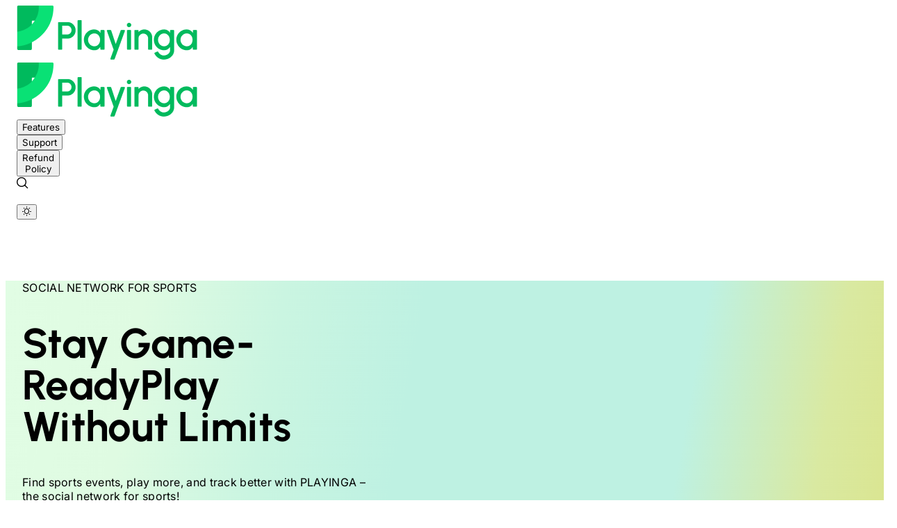

--- FILE ---
content_type: text/html; charset=utf-8
request_url: https://playinga.com/en
body_size: 27011
content:
<!DOCTYPE html><html lang="en" class="!scroll-smooth" dir="ltr" style="font-size: 16px; --p-font-family: &quot;Inter var&quot;, sans-serif; --p-heading-family: &quot;Urbanist&quot;, sans-serif; --p-content-family: &quot;Inter&quot;, system-ui;" data-beasties-container><head><style type="text/css" data-primeng-style-id="layer-order">@layer tailwind-base,primeng,tailwind-utilities</style>
  <meta charset="utf-8">
  <title>PLAYINGA - Social Network For Sports Players!</title>
  <base href="/en/">
  <meta name="viewport" content="initial-scale=1, maximum-scale=5, minimum-scale=1, width=device-width, viewport-fit=cover">
  <link rel="preconnect" href="https://fonts.googleapis.com">
  <link rel="preconnect" href="https://fonts.gstatic.com" crossorigin>
  <style>@font-face{font-family:'Caveat';font-style:normal;font-weight:400 700;font-display:swap;src:url(https://fonts.gstatic.com/s/caveat/v23/Wnz6HAc5bAfYB2Q7azYYmg8.woff2) format('woff2');unicode-range:U+0460-052F, U+1C80-1C8A, U+20B4, U+2DE0-2DFF, U+A640-A69F, U+FE2E-FE2F;}@font-face{font-family:'Caveat';font-style:normal;font-weight:400 700;font-display:swap;src:url(https://fonts.gstatic.com/s/caveat/v23/Wnz6HAc5bAfYB2Q7YjYYmg8.woff2) format('woff2');unicode-range:U+0301, U+0400-045F, U+0490-0491, U+04B0-04B1, U+2116;}@font-face{font-family:'Caveat';font-style:normal;font-weight:400 700;font-display:swap;src:url(https://fonts.gstatic.com/s/caveat/v23/Wnz6HAc5bAfYB2Q7aDYYmg8.woff2) format('woff2');unicode-range:U+0100-02BA, U+02BD-02C5, U+02C7-02CC, U+02CE-02D7, U+02DD-02FF, U+0304, U+0308, U+0329, U+1D00-1DBF, U+1E00-1E9F, U+1EF2-1EFF, U+2020, U+20A0-20AB, U+20AD-20C0, U+2113, U+2C60-2C7F, U+A720-A7FF;}@font-face{font-family:'Caveat';font-style:normal;font-weight:400 700;font-display:swap;src:url(https://fonts.gstatic.com/s/caveat/v23/Wnz6HAc5bAfYB2Q7ZjYY.woff2) format('woff2');unicode-range:U+0000-00FF, U+0131, U+0152-0153, U+02BB-02BC, U+02C6, U+02DA, U+02DC, U+0304, U+0308, U+0329, U+2000-206F, U+20AC, U+2122, U+2191, U+2193, U+2212, U+2215, U+FEFF, U+FFFD;}@font-face{font-family:'Inter';font-style:italic;font-weight:100 900;font-display:swap;src:url(https://fonts.gstatic.com/s/inter/v20/UcCm3FwrK3iLTcvnUwkT9nA2.woff2) format('woff2');unicode-range:U+0460-052F, U+1C80-1C8A, U+20B4, U+2DE0-2DFF, U+A640-A69F, U+FE2E-FE2F;}@font-face{font-family:'Inter';font-style:italic;font-weight:100 900;font-display:swap;src:url(https://fonts.gstatic.com/s/inter/v20/UcCm3FwrK3iLTcvnUwAT9nA2.woff2) format('woff2');unicode-range:U+0301, U+0400-045F, U+0490-0491, U+04B0-04B1, U+2116;}@font-face{font-family:'Inter';font-style:italic;font-weight:100 900;font-display:swap;src:url(https://fonts.gstatic.com/s/inter/v20/UcCm3FwrK3iLTcvnUwgT9nA2.woff2) format('woff2');unicode-range:U+1F00-1FFF;}@font-face{font-family:'Inter';font-style:italic;font-weight:100 900;font-display:swap;src:url(https://fonts.gstatic.com/s/inter/v20/UcCm3FwrK3iLTcvnUwcT9nA2.woff2) format('woff2');unicode-range:U+0370-0377, U+037A-037F, U+0384-038A, U+038C, U+038E-03A1, U+03A3-03FF;}@font-face{font-family:'Inter';font-style:italic;font-weight:100 900;font-display:swap;src:url(https://fonts.gstatic.com/s/inter/v20/UcCm3FwrK3iLTcvnUwsT9nA2.woff2) format('woff2');unicode-range:U+0102-0103, U+0110-0111, U+0128-0129, U+0168-0169, U+01A0-01A1, U+01AF-01B0, U+0300-0301, U+0303-0304, U+0308-0309, U+0323, U+0329, U+1EA0-1EF9, U+20AB;}@font-face{font-family:'Inter';font-style:italic;font-weight:100 900;font-display:swap;src:url(https://fonts.gstatic.com/s/inter/v20/UcCm3FwrK3iLTcvnUwoT9nA2.woff2) format('woff2');unicode-range:U+0100-02BA, U+02BD-02C5, U+02C7-02CC, U+02CE-02D7, U+02DD-02FF, U+0304, U+0308, U+0329, U+1D00-1DBF, U+1E00-1E9F, U+1EF2-1EFF, U+2020, U+20A0-20AB, U+20AD-20C0, U+2113, U+2C60-2C7F, U+A720-A7FF;}@font-face{font-family:'Inter';font-style:italic;font-weight:100 900;font-display:swap;src:url(https://fonts.gstatic.com/s/inter/v20/UcCm3FwrK3iLTcvnUwQT9g.woff2) format('woff2');unicode-range:U+0000-00FF, U+0131, U+0152-0153, U+02BB-02BC, U+02C6, U+02DA, U+02DC, U+0304, U+0308, U+0329, U+2000-206F, U+20AC, U+2122, U+2191, U+2193, U+2212, U+2215, U+FEFF, U+FFFD;}@font-face{font-family:'Inter';font-style:normal;font-weight:100 900;font-display:swap;src:url(https://fonts.gstatic.com/s/inter/v20/UcCo3FwrK3iLTcvvYwYL8g.woff2) format('woff2');unicode-range:U+0460-052F, U+1C80-1C8A, U+20B4, U+2DE0-2DFF, U+A640-A69F, U+FE2E-FE2F;}@font-face{font-family:'Inter';font-style:normal;font-weight:100 900;font-display:swap;src:url(https://fonts.gstatic.com/s/inter/v20/UcCo3FwrK3iLTcvmYwYL8g.woff2) format('woff2');unicode-range:U+0301, U+0400-045F, U+0490-0491, U+04B0-04B1, U+2116;}@font-face{font-family:'Inter';font-style:normal;font-weight:100 900;font-display:swap;src:url(https://fonts.gstatic.com/s/inter/v20/UcCo3FwrK3iLTcvuYwYL8g.woff2) format('woff2');unicode-range:U+1F00-1FFF;}@font-face{font-family:'Inter';font-style:normal;font-weight:100 900;font-display:swap;src:url(https://fonts.gstatic.com/s/inter/v20/UcCo3FwrK3iLTcvhYwYL8g.woff2) format('woff2');unicode-range:U+0370-0377, U+037A-037F, U+0384-038A, U+038C, U+038E-03A1, U+03A3-03FF;}@font-face{font-family:'Inter';font-style:normal;font-weight:100 900;font-display:swap;src:url(https://fonts.gstatic.com/s/inter/v20/UcCo3FwrK3iLTcvtYwYL8g.woff2) format('woff2');unicode-range:U+0102-0103, U+0110-0111, U+0128-0129, U+0168-0169, U+01A0-01A1, U+01AF-01B0, U+0300-0301, U+0303-0304, U+0308-0309, U+0323, U+0329, U+1EA0-1EF9, U+20AB;}@font-face{font-family:'Inter';font-style:normal;font-weight:100 900;font-display:swap;src:url(https://fonts.gstatic.com/s/inter/v20/UcCo3FwrK3iLTcvsYwYL8g.woff2) format('woff2');unicode-range:U+0100-02BA, U+02BD-02C5, U+02C7-02CC, U+02CE-02D7, U+02DD-02FF, U+0304, U+0308, U+0329, U+1D00-1DBF, U+1E00-1E9F, U+1EF2-1EFF, U+2020, U+20A0-20AB, U+20AD-20C0, U+2113, U+2C60-2C7F, U+A720-A7FF;}@font-face{font-family:'Inter';font-style:normal;font-weight:100 900;font-display:swap;src:url(https://fonts.gstatic.com/s/inter/v20/UcCo3FwrK3iLTcviYwY.woff2) format('woff2');unicode-range:U+0000-00FF, U+0131, U+0152-0153, U+02BB-02BC, U+02C6, U+02DA, U+02DC, U+0304, U+0308, U+0329, U+2000-206F, U+20AC, U+2122, U+2191, U+2193, U+2212, U+2215, U+FEFF, U+FFFD;}@font-face{font-family:'Urbanist';font-style:italic;font-weight:100 900;font-display:swap;src:url(https://fonts.gstatic.com/s/urbanist/v18/L0x4DF02iFML4hGCyMqgXSFsjkK3.woff2) format('woff2');unicode-range:U+0100-02BA, U+02BD-02C5, U+02C7-02CC, U+02CE-02D7, U+02DD-02FF, U+0304, U+0308, U+0329, U+1D00-1DBF, U+1E00-1E9F, U+1EF2-1EFF, U+2020, U+20A0-20AB, U+20AD-20C0, U+2113, U+2C60-2C7F, U+A720-A7FF;}@font-face{font-family:'Urbanist';font-style:italic;font-weight:100 900;font-display:swap;src:url(https://fonts.gstatic.com/s/urbanist/v18/L0x4DF02iFML4hGCyMqgXS9sjg.woff2) format('woff2');unicode-range:U+0000-00FF, U+0131, U+0152-0153, U+02BB-02BC, U+02C6, U+02DA, U+02DC, U+0304, U+0308, U+0329, U+2000-206F, U+20AC, U+2122, U+2191, U+2193, U+2212, U+2215, U+FEFF, U+FFFD;}@font-face{font-family:'Urbanist';font-style:normal;font-weight:100 900;font-display:swap;src:url(https://fonts.gstatic.com/s/urbanist/v18/L0x-DF02iFML4hGCyMqrbS10ig.woff2) format('woff2');unicode-range:U+0100-02BA, U+02BD-02C5, U+02C7-02CC, U+02CE-02D7, U+02DD-02FF, U+0304, U+0308, U+0329, U+1D00-1DBF, U+1E00-1E9F, U+1EF2-1EFF, U+2020, U+20A0-20AB, U+20AD-20C0, U+2113, U+2C60-2C7F, U+A720-A7FF;}@font-face{font-family:'Urbanist';font-style:normal;font-weight:100 900;font-display:swap;src:url(https://fonts.gstatic.com/s/urbanist/v18/L0x-DF02iFML4hGCyMqlbS0.woff2) format('woff2');unicode-range:U+0000-00FF, U+0131, U+0152-0153, U+02BB-02BC, U+02C6, U+02DA, U+02DC, U+0304, U+0308, U+0329, U+2000-206F, U+20AC, U+2122, U+2191, U+2193, U+2212, U+2215, U+FEFF, U+FFFD;}</style>
  
  <link rel="manifest" id="manifest-placeholder">
  <!-- <meta name="theme-color" media="(prefers-color-scheme: light)" content="#ffffff">
  <meta name="theme-color" media="(prefers-color-scheme: dark)" content="#000000"> -->
<style>@-webkit-keyframes blink{50%{background-color:transparent}}:root{--gjs-main-color: #444;--gjs-primary-color: #444;--gjs-secondary-color: #ddd;--gjs-tertiary-color: #804f7b;--gjs-quaternary-color: #d278c9;--gjs-font-color: #ddd;--gjs-font-color-active: #f8f8f8;--gjs-main-dark-color: rgba(0, 0, 0, .2);--gjs-secondary-dark-color: rgba(0, 0, 0, .1);--gjs-main-light-color: rgba(255, 255, 255, .1);--gjs-secondary-light-color: rgba(255, 255, 255, .7);--gjs-soft-light-color: rgba(255, 255, 255, .015);--gjs-color-blue: #3b97e3;--gjs-color-red: #dd3636;--gjs-color-yellow: #ffca6f;--gjs-color-green: #62c462;--gjs-left-width: 15%;--gjs-color-highlight: #71b7f1;--gjs-color-warn: #ffca6f;--gjs-handle-margin: -5px;--gjs-light-border: rgba(255, 255, 255, .05);--gjs-arrow-color: rgba(255, 255, 255, .7);--gjs-dark-text-shadow: rgba(0, 0, 0, .2);--gjs-color-input-padding: 22px;--gjs-input-padding: 5px;--gjs-padding-elem-classmanager: 5px 6px;--gjs-upload-padding: 150px 10px;--gjs-animation-duration: .2s;--gjs-main-font: Helvetica, sans-serif;--gjs-font-size: .75rem;--gjs-placeholder-background-color: var(--gjs-color-green);--gjs-canvas-top: 40px;--gjs-flex-item-gap: 5px}@font-face{font-family:primeicons;font-display:block;src:url("./media/primeicons-RSSEDYLY.eot");src:url("./media/primeicons-RSSEDYLY.eot?#iefix") format("embedded-opentype"),url("./media/primeicons-4GST5W3O.woff2") format("woff2"),url("./media/primeicons-P53SE5CV.woff") format("woff"),url("./media/primeicons-GEFHGEHP.ttf") format("truetype"),url("./media/primeicons-DHQU4SEP.svg?#primeicons") format("svg");font-weight:400;font-style:normal}.pi{font-family:primeicons;speak:none;font-style:normal;font-weight:400;font-variant:normal;text-transform:none;line-height:1;display:inline-block;-webkit-font-smoothing:antialiased;-moz-osx-font-smoothing:grayscale}.pi:before{--webkit-backface-visibility:hidden;backface-visibility:hidden}@-webkit-keyframes fa-spin{0%{-webkit-transform:rotate(0deg);transform:rotate(0)}to{-webkit-transform:rotate(359deg);transform:rotate(359deg)}}.pi-sun:before{content:"\e9c8"}.pi-unlock:before{content:"\e960"}.pi-user-plus:before{content:"\e93f"}.pi-search:before{content:"\e908"}.pi-bars:before{content:"\e91d"}:root{--border-col: #e5e7eb;--white-col: #fff;--black-col: #000;--gray-1-col: #fafafa;--gray-2-col: #ededed}:root{--primary-text-color: var(--p-primary-600);--primary-color: var(--p-primary-color);--primary-contrast-color: var(--p-primary-contrast-color);--primary-hover-color: var(--p-primary-hover-color);--text-color: var(--p-surface-700);--text-secondary-color: var(--p-surface-500);--glow-image: url(https://www.primefaces.org/cdn/primevue/images/layout/pattern.png);--glow-blend: hard-light, multiply;--topbar-sticky-background: rgba(255, 255, 255, .7);--mobile-menu-background: #ffffff;--card-border: 1px solid var(--p-surface-200);--card-background: #ffffff;--border-color: var(--p-surface-200);--ground-background: var(--p-surface-50);--overlay-background: #ffffff;--hover-background: var(--p-surface-100);--code-background: var(--p-surface-950);--high-contrast-text-color: var(--p-surface-900);--hover-border-color: var(--p-surface-400);--mark-background: var(--p-surface-200);--mark-text-color: var(--p-surface-700);--selection-background: var(--p-surface-200);--selection-text-color: var(--p-surface-950);--code-button-text-color: var(--p-surface-300);--docsearch-mask-background: var(--p-mask-background);--logo-color: var(--text-secondary-color);--designer-primary-color: #09090b;--designer-primary-emphasis-color: #27272a;--designer-primary-contrast-color: #ffffff;--designer-focus-outline-color: #09090b;--designer-divider-color: #e2e8f0}:root{--gjs-primary-color: var(--p-surface-0);--gjs-secondary-dark-color: var(--p-surface-100);--gjs-main-dark-color: var(--p-surface-200);--bg-gradient: linear-gradient(to top, var(--p-primary-100), transparent);--border-300: 1px solid var(--p-surface-300);--gjs-main-light-color: var(--p-gray-600);--gjs-arrow-color: var(--p-surface-500)}@layer tailwind-base,primeng,tailwind-utilities;@layer tailwind-base{*,:before,:after{--tw-border-spacing-x: 0;--tw-border-spacing-y: 0;--tw-translate-x: 0;--tw-translate-y: 0;--tw-rotate: 0;--tw-skew-x: 0;--tw-skew-y: 0;--tw-scale-x: 1;--tw-scale-y: 1;--tw-pan-x: ;--tw-pan-y: ;--tw-pinch-zoom: ;--tw-scroll-snap-strictness: proximity;--tw-gradient-from-position: ;--tw-gradient-via-position: ;--tw-gradient-to-position: ;--tw-ordinal: ;--tw-slashed-zero: ;--tw-numeric-figure: ;--tw-numeric-spacing: ;--tw-numeric-fraction: ;--tw-ring-inset: ;--tw-ring-offset-width: 0px;--tw-ring-offset-color: #fff;--tw-ring-color: rgb(59 130 246 / .5);--tw-ring-offset-shadow: 0 0 #0000;--tw-ring-shadow: 0 0 #0000;--tw-shadow: 0 0 #0000;--tw-shadow-colored: 0 0 #0000;--tw-blur: ;--tw-brightness: ;--tw-contrast: ;--tw-grayscale: ;--tw-hue-rotate: ;--tw-invert: ;--tw-saturate: ;--tw-sepia: ;--tw-drop-shadow: ;--tw-backdrop-blur: ;--tw-backdrop-brightness: ;--tw-backdrop-contrast: ;--tw-backdrop-grayscale: ;--tw-backdrop-hue-rotate: ;--tw-backdrop-invert: ;--tw-backdrop-opacity: ;--tw-backdrop-saturate: ;--tw-backdrop-sepia: ;--tw-contain-size: ;--tw-contain-layout: ;--tw-contain-paint: ;--tw-contain-style: }*,:before,:after{box-sizing:border-box;border-width:0;border-style:solid;border-color:#e5e7eb}:before,:after{--tw-content: ""}html{line-height:1.5;-webkit-text-size-adjust:100%;-moz-tab-size:4;tab-size:4;font-family:ui-sans-serif,system-ui,sans-serif,"Apple Color Emoji","Segoe UI Emoji",Segoe UI Symbol,"Noto Color Emoji";font-feature-settings:normal;font-variation-settings:normal;-webkit-tap-highlight-color:transparent}body{margin:0;line-height:inherit}h1,h2{font-size:inherit;font-weight:inherit}a{color:inherit;text-decoration:inherit}button,input{font-family:inherit;font-feature-settings:inherit;font-variation-settings:inherit;font-size:100%;font-weight:inherit;line-height:inherit;letter-spacing:inherit;color:inherit;margin:0;padding:0}button{text-transform:none}button,input:where([type=button]),input:where([type=reset]),input:where([type=submit]){-webkit-appearance:button;background-color:transparent;background-image:none}h1,h2,p{margin:0}input::placeholder{opacity:1;color:#9ca3af}button{cursor:pointer}img,svg{display:block;vertical-align:middle}img{max-width:100%;height:auto}html{line-height:1.2}body{margin:0;min-height:100%;overflow-x:hidden;overflow-y:auto}}@layer tailwind-utilities{.sr-only{position:absolute;width:1px;height:1px;padding:0;margin:-1px;overflow:hidden;clip:rect(0,0,0,0);white-space:nowrap;border-width:0}.fixed{position:fixed}.absolute{position:absolute}.relative{position:relative}.left-0{left:0}.left-1\/2{left:50%}.top-0{top:0}.top-1\/2{top:50%}.z-10{z-index:10}.z-40{z-index:40}.z-\[9999\]{z-index:9999}.m-0{margin:0}.mx-auto{margin-left:auto;margin-right:auto}.mt-0\.5{margin-top:.125rem}.mt-1{margin-top:.25rem}.block{display:block}.inline-block{display:inline-block}.flex{display:flex}.hidden{display:none}.size-12{width:3rem;height:3rem}.h-12{height:3rem}.h-24{height:6rem}.h-48{height:12rem}.h-8{height:2rem}.h-auto{height:auto}.h-full{height:100%}.min-h-\[70vh\]{min-height:70vh}.min-h-screen{min-height:100vh}.w-8{width:2rem}.w-auto{width:auto}.w-full{width:100%}.w-screen{width:100vw}.min-w-20{min-width:5rem}.max-w-8{max-width:2rem}.max-w-8xl{max-width:90rem}.grow{flex-grow:1}.-translate-x-1\/2{--tw-translate-x: -50%;transform:translate(var(--tw-translate-x),var(--tw-translate-y)) rotate(var(--tw-rotate)) skew(var(--tw-skew-x)) skewY(var(--tw-skew-y)) scaleX(var(--tw-scale-x)) scaleY(var(--tw-scale-y))}.-translate-y-1\/2{--tw-translate-y: -50%;transform:translate(var(--tw-translate-x),var(--tw-translate-y)) rotate(var(--tw-rotate)) skew(var(--tw-skew-x)) skewY(var(--tw-skew-y)) scaleX(var(--tw-scale-x)) scaleY(var(--tw-scale-y))}@keyframes spin{to{transform:rotate(360deg)}}.animate-spin{animation:spin 8s linear infinite}.flex-row{flex-direction:row}.flex-col{flex-direction:column}.items-center{align-items:center}.justify-start{justify-content:flex-start}.justify-end{justify-content:flex-end}.justify-center{justify-content:center}.justify-between{justify-content:space-between}.gap-1{gap:.25rem}.gap-2{gap:.5rem}.gap-3{gap:.75rem}.gap-4{gap:1rem}.gap-6{gap:1.5rem}.gap-8{gap:2rem}.overflow-hidden{overflow:hidden}.\!scroll-smooth{scroll-behavior:smooth!important}.rounded{border-radius:.25rem}.rounded-full{border-radius:9999px}.border{border-width:1px}.border-0{border-width:0px}.border-4{border-width:4px}.border-current{border-color:currentColor}.border-surface-200{--tw-border-opacity: 1;border-color:color-mix(in srgb,var(--p-surface-200) calc(100% * var(--tw-border-opacity, 1)),transparent)}.border-t-transparent{border-top-color:transparent}.bg-surface-0{--tw-bg-opacity: 1;background-color:color-mix(in srgb,var(--p-surface-0) calc(100% * var(--tw-bg-opacity, 1)),transparent)}.bg-surface-0\/50{background-color:color-mix(in srgb,var(--p-surface-0) 50%,transparent)}.bg-surface-50{--tw-bg-opacity: 1;background-color:color-mix(in srgb,var(--p-surface-50) calc(100% * var(--tw-bg-opacity, 1)),transparent)}.bg-surface-900{--tw-bg-opacity: 1;background-color:color-mix(in srgb,var(--p-surface-900) calc(100% * var(--tw-bg-opacity, 1)),transparent)}.bg-transparent{background-color:transparent}.bg-opacity-90{--tw-bg-opacity: .9}.object-cover{object-fit:cover}.px-2{padding-left:.5rem;padding-right:.5rem}.px-4{padding-left:1rem;padding-right:1rem}.py-10{padding-top:2.5rem;padding-bottom:2.5rem}.py-16{padding-top:4rem;padding-bottom:4rem}.pb-6{padding-bottom:1.5rem}.pt-10{padding-top:2.5rem}.pt-16{padding-top:4rem}.pt-2{padding-top:.5rem}.pt-20{padding-top:5rem}.text-center{text-align:center}.text-3xl{font-size:1.875rem;line-height:2.25rem}.text-4xl{font-size:2.25rem;line-height:2.5rem}.text-lg{font-size:1.125rem;line-height:1.75rem}.text-sm{font-size:.875rem;line-height:1.25rem}.font-bold{font-weight:700}.font-semibold{font-weight:600}.leading-8{line-height:2rem}.text-primary{--tw-text-opacity: 1;color:color-mix(in srgb,var(--p-primary-color) calc(100% * var(--tw-text-opacity, 1)),transparent)}.text-primary-500{--tw-text-opacity: 1;color:color-mix(in srgb,var(--p-primary-500) calc(100% * var(--tw-text-opacity, 1)),transparent)}.text-primary-600{--tw-text-opacity: 1;color:color-mix(in srgb,var(--p-primary-600) calc(100% * var(--tw-text-opacity, 1)),transparent)}.text-surface-50{--tw-text-opacity: 1;color:color-mix(in srgb,var(--p-surface-50) calc(100% * var(--tw-text-opacity, 1)),transparent)}.text-surface-600{--tw-text-opacity: 1;color:color-mix(in srgb,var(--p-surface-600) calc(100% * var(--tw-text-opacity, 1)),transparent)}.text-surface-700{--tw-text-opacity: 1;color:color-mix(in srgb,var(--p-surface-700) calc(100% * var(--tw-text-opacity, 1)),transparent)}.text-surface-900{--tw-text-opacity: 1;color:color-mix(in srgb,var(--p-surface-900) calc(100% * var(--tw-text-opacity, 1)),transparent)}.text-white{--tw-text-opacity: 1;color:rgb(255 255 255 / var(--tw-text-opacity, 1))}.text-yellow-500{--tw-text-opacity: 1;color:rgb(234 179 8 / var(--tw-text-opacity, 1))}.opacity-0{opacity:0}.shadow{--tw-shadow: 0 1px 3px 0 rgb(0 0 0 / .1), 0 1px 2px -1px rgb(0 0 0 / .1);--tw-shadow-colored: 0 1px 3px 0 var(--tw-shadow-color), 0 1px 2px -1px var(--tw-shadow-color);box-shadow:var(--tw-ring-offset-shadow, 0 0 #0000),var(--tw-ring-shadow, 0 0 #0000),var(--tw-shadow)}.backdrop-blur-xl{--tw-backdrop-blur: blur(24px);-webkit-backdrop-filter:var(--tw-backdrop-blur) var(--tw-backdrop-brightness) var(--tw-backdrop-contrast) var(--tw-backdrop-grayscale) var(--tw-backdrop-hue-rotate) var(--tw-backdrop-invert) var(--tw-backdrop-opacity) var(--tw-backdrop-saturate) var(--tw-backdrop-sepia);backdrop-filter:var(--tw-backdrop-blur) var(--tw-backdrop-brightness) var(--tw-backdrop-contrast) var(--tw-backdrop-grayscale) var(--tw-backdrop-hue-rotate) var(--tw-backdrop-invert) var(--tw-backdrop-opacity) var(--tw-backdrop-saturate) var(--tw-backdrop-sepia)}.transition-all{transition-property:all;transition-timing-function:cubic-bezier(.4,0,.2,1);transition-duration:.15s}.duration-300{transition-duration:.3s}.ease-in-out{transition-timing-function:cubic-bezier(.4,0,.2,1)}.rounded-border{border-radius:var(--p-content-border-radius)}}:root{--p-font-family: "Inter var", sans-serif;--p-heading-family: "Urbanist", system-ui;--p-content-family: "Inter", system-ui;--p-text-sm: .875rem;--p-line-height-sm: 1.25rem;--p-galleria-nav-button-color: var(--p-surface-300);--p-message-text-sm-font-size: .75rem;--p-dialog-footer-padding: var(--p-overlay-modal-padding) var(--p-overlay-modal-padding) var(--p-overlay-modal-padding) var(--p-overlay-modal-padding);--p-avatar-lg-font-size: 1rem;--p-avatar-font-size: .75rem;--p-tabs-nav-button-width: 1.75rem;--p-tabs-nav-button-shadow: 0px 0px 10px 20px rgba(255, 255, 255, .6);--p-tag-padding: .25rem .25rem;--p-form-field-placeholder-color: var(--p-surface-400);--p-panel-toggleable-header-padding: .15rem .25rem .15rem .75rem;--p-tabs-tabpanel-padding: .875rem 0 1.125rem 0;--p-togglebutton-padding: .25rem;--p-togglebutton-border-radius: var(--p-content-border-radius);--p-togglebutton-sm-padding: .25rem;--p-togglebutton-lg-padding: .25rem;--p-togglebutton-content-padding: .25rem .75rem;--p-togglebutton-content-border-radius: var(--p-content-border-radius);--p-togglebutton-content-sm-padding: .25rem .75rem;--p-togglebutton-content-lg-padding: .25rem .75rem;--ck-color-text: var(--p-inputtext-color) !important;--ck-color-panel-background: var(--p-inputtext-background) !important;--ck-color-panel-border: var(--p-inputtext-border-color) !important;--ck-color-toolbar-background: var(--p-inputtext-background) !important;--ck-color-base-background: var(--p-inputtext-background) !important;--ck-color-base-text: var(--p-inputtext-color) !important;--ck-color-base-active: var(--p-primary-500) !important;--ck-color-base-active-focus: var(--p-primary-600) !important;--ck-color-focus-border: var(--p-primary-500) !important;--ck-color-base-border: var(--p-inputtext-border-color) !important;--ck-font-face: var(--p-heading-family) !important;--ck-border-radius: var(--p-inputtext-border-radius) !important;--ck-color-button-default-hover-background: var(--p-primary-50) !important;--ck-color-button-default-active-background: var(--p-primary-50) !important;--ck-color-button-on-color: var(--p-primary-500) !important;--ck-z-default: 0 !important}body{font-family:var(--p-font-family);letter-spacing:.3px;-webkit-font-smoothing:antialiased}h1,h2,h1 *{font-family:var(--p-heading-family)!important;text-transform:capitalize!important}p,span,a,button,input,div{font-family:var(--p-content-family)}input::placeholder,span::placeholder{text-transform:capitalize}.p-iconfield-left .p-autocomplete .p-inputtext{padding-left:33px}.p-inputtext:read-only{opacity:1;background:var(--p-inputtext-disabled-background);color:var(--p-inputtext-disabled-color)}.focus\:bg-surface-0\/100:focus{background-color:color-mix(in srgb,var(--p-surface-0) 100%,transparent)}@media (min-width: 768px){.md\:block{display:block}.md\:hidden{display:none}.md\:w-1\/2{width:50%}.md\:w-10\/12{width:83.333333%}.md\:w-12{width:3rem}.md\:justify-end{justify-content:flex-end}.md\:px-6{padding-left:1.5rem;padding-right:1.5rem}.md\:py-20{padding-top:5rem;padding-bottom:5rem}.md\:pt-20{padding-top:5rem}.md\:text-5xl{font-size:3rem;line-height:1}.md\:text-base{font-size:1rem;line-height:1.5rem}}@media (min-width: 1024px){.lg\:h-80{height:20rem}.lg\:w-5\/12{width:41.666667%}.lg\:w-7\/12{width:58.333333%}.lg\:w-9\/12{width:75%}.lg\:flex-row{flex-direction:row}.lg\:justify-start{justify-content:flex-start}.lg\:px-4{padding-left:1rem;padding-right:1rem}.lg\:px-6{padding-left:1.5rem;padding-right:1.5rem}.lg\:py-20{padding-top:5rem;padding-bottom:5rem}.lg\:pb-0{padding-bottom:0}.lg\:pt-20{padding-top:5rem}.lg\:text-left{text-align:left}.lg\:text-5xl{font-size:3rem;line-height:1}.lg\:text-6xl{font-size:3.75rem;line-height:1}}@media (min-width: 1280px){.xl\:block{display:block}.xl\:hidden{display:none}.xl\:basis-1\/2{flex-basis:50%}}.dark\:block:where(.dark,.dark *){display:block}.dark\:hidden:where(.dark,.dark *){display:none}.dark\:border-surface-700:where(.dark,.dark *){--tw-border-opacity: 1;border-color:color-mix(in srgb,var(--p-surface-700) calc(100% * var(--tw-border-opacity, 1)),transparent)}.dark\:bg-surface-800:where(.dark,.dark *){--tw-bg-opacity: 1;background-color:color-mix(in srgb,var(--p-surface-800) calc(100% * var(--tw-bg-opacity, 1)),transparent)}.dark\:bg-surface-800\/50:where(.dark,.dark *){background-color:color-mix(in srgb,var(--p-surface-800) 50%,transparent)}.dark\:bg-surface-900:where(.dark,.dark *){--tw-bg-opacity: 1;background-color:color-mix(in srgb,var(--p-surface-900) calc(100% * var(--tw-bg-opacity, 1)),transparent)}.dark\:bg-opacity-90:where(.dark,.dark *){--tw-bg-opacity: .9}.dark\:hover\:bg-primary-700:hover:where(.dark,.dark *){--tw-bg-opacity: 1;background-color:color-mix(in srgb,var(--p-primary-700) calc(100% * var(--tw-bg-opacity, 1)),transparent)}
</style><link rel="stylesheet" href="styles-WUA6HYZI.css" media="print" onload="this.media='all'"><noscript><link rel="stylesheet" href="styles-WUA6HYZI.css"></noscript><link rel="preload" href="https://firebasestorage.googleapis.com/v0/b/skybishq.appspot.com/o/Brandkit%2FFonts%2FInter var%2FInter var-Light.ttf?alt=media" type="font/ttf" crossorigin="anonymous"><link rel="preload" href="https://firebasestorage.googleapis.com/v0/b/skybishq.appspot.com/o/Brandkit%2FFonts%2FInter var%2FInter var-Medium.ttf?alt=media" type="font/ttf" crossorigin="anonymous"><link rel="preload" href="https://firebasestorage.googleapis.com/v0/b/skybishq.appspot.com/o/Brandkit%2FFonts%2FInter var%2FInter var-Regular.ttf?alt=media" type="font/ttf" crossorigin="anonymous"><link rel="preload" href="https://firebasestorage.googleapis.com/v0/b/skybishq.appspot.com/o/Brandkit%2FFonts%2FInter var%2FInter var-Bold.ttf?alt=media" type="font/ttf" crossorigin="anonymous"><link rel="preload" href="https://firebasestorage.googleapis.com/v0/b/skybishq.appspot.com/o/Brandkit%2FFonts%2FInter var%2FInter var-ExtraBold.ttf?alt=media" type="font/ttf" crossorigin="anonymous"><link rel="preload" href="https://firebasestorage.googleapis.com/v0/b/skybishq.appspot.com/o/Brandkit%2FFonts%2FInter var%2FInter var-ExtraBold.ttf?alt=media" type="font/ttf" crossorigin="anonymous"><style type="text/css" data-primeng-style-id="primitive-variables">@layer primeng{:root{--p-border-radius-none:0;--p-border-radius-xs:2px;--p-border-radius-sm:4px;--p-border-radius-md:6px;--p-border-radius-lg:8px;--p-border-radius-xl:12px;--p-emerald-50:#f2f7f2;--p-emerald-100:#c3d9c3;--p-emerald-200:#93bb93;--p-emerald-300:#639e63;--p-emerald-400:#338033;--p-emerald-500:#036203;--p-emerald-600:#035303;--p-emerald-700:#024502;--p-emerald-800:#023602;--p-emerald-900:#012701;--p-emerald-950:#011901;--p-green-50:#f2fcf7;--p-green-100:#c2eed8;--p-green-200:#91e1b9;--p-green-300:#61d49b;--p-green-400:#30c77c;--p-green-500:#00ba5d;--p-green-600:#009e4f;--p-green-700:#008241;--p-green-800:#006633;--p-green-900:#004a25;--p-green-950:#002f17;--p-lime-50:#f9fcf3;--p-lime-100:#e1f3c7;--p-lime-200:#cae99b;--p-lime-300:#b3df6f;--p-lime-400:#9bd642;--p-lime-500:#84cc16;--p-lime-600:#70ad13;--p-lime-700:#5c8f0f;--p-lime-800:#49700c;--p-lime-900:#355209;--p-lime-950:#213306;--p-red-50:#fef5f6;--p-red-100:#f9cfd3;--p-red-200:#f4aaaf;--p-red-300:#f0848c;--p-red-400:#eb5f69;--p-red-500:#e63946;--p-red-600:#c4303c;--p-red-700:#a12831;--p-red-800:#7f1f27;--p-red-900:#5c171c;--p-red-950:#3a0e12;--p-orange-50:#fff7f4;--p-orange-100:#ffdbc9;--p-orange-200:#ffbe9f;--p-orange-300:#ffa174;--p-orange-400:#ff854a;--p-orange-500:#ff681f;--p-orange-600:#d9581a;--p-orange-700:#b34916;--p-orange-800:#8c3911;--p-orange-900:#662a0c;--p-orange-950:#401a08;--p-amber-50:#fffcf7;--p-amber-100:#fff0d7;--p-amber-200:#ffe3b7;--p-amber-300:#ffd797;--p-amber-400:#ffcb77;--p-amber-500:#ffbf57;--p-amber-600:#d9a24a;--p-amber-700:#b3863d;--p-amber-800:#8c6930;--p-amber-900:#664c23;--p-amber-950:#403016;--p-yellow-50:#fffdf6;--p-yellow-100:#fdf3d2;--p-yellow-200:#fceaaf;--p-yellow-300:#fae08c;--p-yellow-400:#f9d768;--p-yellow-500:#f7cd45;--p-yellow-600:#d2ae3b;--p-yellow-700:#ad9030;--p-yellow-800:#887126;--p-yellow-900:#63521c;--p-yellow-950:#3e3311;--p-teal-50:#f0fdfa;--p-teal-100:#ccfbf1;--p-teal-200:#99f6e4;--p-teal-300:#5eead4;--p-teal-400:#2dd4bf;--p-teal-500:#14b8a6;--p-teal-600:#0d9488;--p-teal-700:#0f766e;--p-teal-800:#115e59;--p-teal-900:#134e4a;--p-teal-950:#042f2e;--p-cyan-50:#ecfeff;--p-cyan-100:#cffafe;--p-cyan-200:#a5f3fc;--p-cyan-300:#67e8f9;--p-cyan-400:#22d3ee;--p-cyan-500:#06b6d4;--p-cyan-600:#0891b2;--p-cyan-700:#0e7490;--p-cyan-800:#155e75;--p-cyan-900:#164e63;--p-cyan-950:#083344;--p-sky-50:#f3faff;--p-sky-100:#c4e6ff;--p-sky-200:#96d3ff;--p-sky-300:#67bfff;--p-sky-400:#39acff;--p-sky-500:#0a98ff;--p-sky-600:#0981d9;--p-sky-700:#076ab3;--p-sky-800:#06548c;--p-sky-900:#043d66;--p-sky-950:#032640;--p-blue-50:#f2f7fe;--p-blue-100:#c2d8f9;--p-blue-200:#91b9f4;--p-blue-300:#619af0;--p-blue-400:#307beb;--p-blue-500:#005ce6;--p-blue-600:#004ec4;--p-blue-700:#0040a1;--p-blue-800:#00337f;--p-blue-900:#00255c;--p-blue-950:#00173a;--p-indigo-50:#f3f5fd;--p-indigo-100:#c7d0f6;--p-indigo-200:#9babf0;--p-indigo-300:#6f86e9;--p-indigo-400:#4261e2;--p-indigo-500:#163cdb;--p-indigo-600:#1333ba;--p-indigo-700:#0f2a99;--p-indigo-800:#0c2178;--p-indigo-900:#091858;--p-indigo-950:#060f37;--p-violet-50:#f7f6fd;--p-violet-100:#d7d2f6;--p-violet-200:#b8aff0;--p-violet-300:#998ce9;--p-violet-400:#7968e2;--p-violet-500:#5a45db;--p-violet-600:#4d3bba;--p-violet-700:#3f3099;--p-violet-800:#322678;--p-violet-900:#241c58;--p-violet-950:#171137;--p-purple-50:#faf5ff;--p-purple-100:#f3e8ff;--p-purple-200:#e9d5ff;--p-purple-300:#d8b4fe;--p-purple-400:#c084fc;--p-purple-500:#a855f7;--p-purple-600:#9333ea;--p-purple-700:#7e22ce;--p-purple-800:#6b21a8;--p-purple-900:#581c87;--p-purple-950:#3b0764;--p-fuchsia-50:#fdf4ff;--p-fuchsia-100:#fae8ff;--p-fuchsia-200:#f5d0fe;--p-fuchsia-300:#f0abfc;--p-fuchsia-400:#e879f9;--p-fuchsia-500:#d946ef;--p-fuchsia-600:#c026d3;--p-fuchsia-700:#a21caf;--p-fuchsia-800:#86198f;--p-fuchsia-900:#701a75;--p-fuchsia-950:#4a044e;--p-pink-50:#fdf2f8;--p-pink-100:#fce7f3;--p-pink-200:#fbcfe8;--p-pink-300:#f9a8d4;--p-pink-400:#f472b6;--p-pink-500:#ec4899;--p-pink-600:#db2777;--p-pink-700:#be185d;--p-pink-800:#9d174d;--p-pink-900:#831843;--p-pink-950:#500724;--p-rose-50:#fff1f2;--p-rose-100:#ffe4e6;--p-rose-200:#fecdd3;--p-rose-300:#fda4af;--p-rose-400:#fb7185;--p-rose-500:#f43f5e;--p-rose-600:#e11d48;--p-rose-700:#be123c;--p-rose-800:#9f1239;--p-rose-900:#881337;--p-rose-950:#4c0519;--p-slate-50:#f8fafc;--p-slate-100:#f1f5f9;--p-slate-200:#e2e8f0;--p-slate-300:#cbd5e1;--p-slate-400:#94a3b8;--p-slate-500:#64748b;--p-slate-600:#475569;--p-slate-700:#334155;--p-slate-800:#1e293b;--p-slate-900:#0f172a;--p-slate-950:#020617;--p-gray-50:#f9fafb;--p-gray-100:#f3f4f6;--p-gray-200:#e5e7eb;--p-gray-300:#d1d5db;--p-gray-400:#9ca3af;--p-gray-500:#6b7280;--p-gray-600:#4b5563;--p-gray-700:#374151;--p-gray-800:#1f2937;--p-gray-900:#111827;--p-gray-950:#030712;--p-zinc-50:#f8f8f8;--p-zinc-100:#dddddf;--p-zinc-200:#c2c2c6;--p-zinc-300:#a7a7ad;--p-zinc-400:#8c8c93;--p-zinc-500:#71717a;--p-zinc-600:#606068;--p-zinc-700:#4f4f55;--p-zinc-800:#3e3e43;--p-zinc-900:#2d2d31;--p-zinc-950:#1c1c1f;--p-neutral-50:#f8f8f8;--p-neutral-100:#dedede;--p-neutral-200:#c3c3c3;--p-neutral-300:#a9a9a9;--p-neutral-400:#8e8e8e;--p-neutral-500:#747474;--p-neutral-600:#636363;--p-neutral-700:#515151;--p-neutral-800:#404040;--p-neutral-900:#2e2e2e;--p-neutral-950:#1d1d1d;--p-stone-50:#fafaf9;--p-stone-100:#f5f5f4;--p-stone-200:#e7e5e4;--p-stone-300:#d6d3d1;--p-stone-400:#a8a29e;--p-stone-500:#78716c;--p-stone-600:#57534e;--p-stone-700:#44403c;--p-stone-800:#292524;--p-stone-900:#1c1917;--p-stone-950:#0c0a09;}}</style><style type="text/css" data-primeng-style-id="semantic-variables">@layer primeng{:root{--p-transition-duration:0.2s;--p-focus-ring-width:1px;--p-focus-ring-style:solid;--p-focus-ring-color:var(--p-primary-color);--p-focus-ring-offset:2px;--p-focus-ring-shadow:none;--p-disabled-opacity:0.6;--p-icon-size:1rem;--p-anchor-gutter:2px;--p-primary-50:#f2fcf7;--p-primary-100:#c2eed8;--p-primary-200:#91e1b9;--p-primary-300:#61d49b;--p-primary-400:#30c77c;--p-primary-500:#00ba5d;--p-primary-600:#009e4f;--p-primary-700:#008241;--p-primary-800:#006633;--p-primary-900:#004a25;--p-primary-950:#002f17;--p-form-field-padding-x:0.75rem;--p-form-field-padding-y:0.5rem;--p-form-field-sm-font-size:0.875rem;--p-form-field-sm-padding-x:0.625rem;--p-form-field-sm-padding-y:0.375rem;--p-form-field-lg-font-size:1.125rem;--p-form-field-lg-padding-x:0.875rem;--p-form-field-lg-padding-y:0.625rem;--p-form-field-border-radius:var(--p-border-radius-md);--p-form-field-focus-ring-width:0;--p-form-field-focus-ring-style:none;--p-form-field-focus-ring-color:transparent;--p-form-field-focus-ring-offset:0;--p-form-field-focus-ring-shadow:none;--p-form-field-transition-duration:var(--p-transition-duration);--p-list-padding:0.25rem 0.25rem;--p-list-gap:2px;--p-list-header-padding:0.5rem 1rem 0.25rem 1rem;--p-list-option-padding:0.5rem 0.75rem;--p-list-option-border-radius:var(--p-border-radius-sm);--p-list-option-group-padding:0.5rem 0.75rem;--p-list-option-group-font-weight:600;--p-content-border-radius:var(--p-border-radius-md);--p-mask-transition-duration:0.15s;--p-navigation-list-padding:0.25rem 0.25rem;--p-navigation-list-gap:2px;--p-navigation-item-padding:0.5rem 0.75rem;--p-navigation-item-border-radius:var(--p-border-radius-sm);--p-navigation-item-gap:0.5rem;--p-navigation-submenu-label-padding:0.5rem 0.75rem;--p-navigation-submenu-label-font-weight:600;--p-navigation-submenu-icon-size:0.875rem;--p-overlay-select-border-radius:var(--p-border-radius-md);--p-overlay-select-shadow:0 4px 6px -1px rgba(0,0,0,0.1),0 2px 4px -2px rgba(0,0,0,0.1);--p-overlay-popover-border-radius:var(--p-border-radius-md);--p-overlay-popover-padding:0.75rem;--p-overlay-popover-shadow:0 4px 6px -1px rgba(0,0,0,0.1),0 2px 4px -2px rgba(0,0,0,0.1);--p-overlay-modal-border-radius:var(--p-border-radius-xl);--p-overlay-modal-padding:1.25rem;--p-overlay-modal-shadow:0 20px 25px -5px rgba(0,0,0,0.1),0 8px 10px -6px rgba(0,0,0,0.1);--p-overlay-navigation-shadow:0 4px 6px -1px rgba(0,0,0,0.1),0 2px 4px -2px rgba(0,0,0,0.1);--p-surface-0:#ffffff;--p-surface-50:#f8fafc;--p-surface-100:#f1f5f9;--p-surface-200:#e2e8f0;--p-surface-300:#cbd5e1;--p-surface-400:#94a3b8;--p-surface-500:#64748b;--p-surface-600:#475569;--p-surface-700:#334155;--p-surface-800:#1e293b;--p-surface-900:#0f172a;--p-surface-950:#020617;--p-primary-color:var(--p-primary-500);--p-primary-contrast-color:#ffffff;--p-primary-hover-color:var(--p-primary-600);--p-primary-active-color:var(--p-primary-700);--p-highlight-background:var(--p-primary-50);--p-highlight-focus-background:var(--p-primary-100);--p-highlight-color:var(--p-primary-700);--p-highlight-focus-color:var(--p-primary-800);--p-mask-background:rgba(0,0,0,0.4);--p-mask-color:var(--p-surface-200);--p-form-field-background:var(--p-surface-0);--p-form-field-disabled-background:var(--p-surface-200);--p-form-field-filled-background:var(--p-surface-50);--p-form-field-filled-hover-background:var(--p-surface-50);--p-form-field-filled-focus-background:var(--p-surface-50);--p-form-field-border-color:var(--p-surface-300);--p-form-field-hover-border-color:var(--p-surface-400);--p-form-field-focus-border-color:var(--p-primary-color);--p-form-field-invalid-border-color:var(--p-red-400);--p-form-field-color:var(--p-surface-700);--p-form-field-disabled-color:var(--p-surface-500);--p-form-field-placeholder-color:var(--p-surface-500);--p-form-field-invalid-placeholder-color:var(--p-red-600);--p-form-field-float-label-color:var(--p-surface-500);--p-form-field-float-label-focus-color:var(--p-primary-600);--p-form-field-float-label-active-color:var(--p-surface-500);--p-form-field-float-label-invalid-color:var(--p-form-field-invalid-placeholder-color);--p-form-field-icon-color:var(--p-surface-400);--p-form-field-shadow:0 0 #0000,0 0 #0000,0 1px 2px 0 rgba(18,18,23,0.05);--p-text-color:var(--p-surface-700);--p-text-hover-color:var(--p-surface-800);--p-text-muted-color:var(--p-surface-500);--p-text-hover-muted-color:var(--p-surface-600);--p-content-background:var(--p-surface-0);--p-content-hover-background:var(--p-surface-100);--p-content-border-color:var(--p-surface-200);--p-content-color:var(--p-text-color);--p-content-hover-color:var(--p-text-hover-color);--p-overlay-select-background:var(--p-surface-0);--p-overlay-select-border-color:var(--p-surface-200);--p-overlay-select-color:var(--p-text-color);--p-overlay-popover-background:var(--p-surface-0);--p-overlay-popover-border-color:var(--p-surface-200);--p-overlay-popover-color:var(--p-text-color);--p-overlay-modal-background:var(--p-surface-0);--p-overlay-modal-border-color:var(--p-surface-200);--p-overlay-modal-color:var(--p-text-color);--p-list-option-focus-background:var(--p-surface-100);--p-list-option-selected-background:var(--p-highlight-background);--p-list-option-selected-focus-background:var(--p-highlight-focus-background);--p-list-option-color:var(--p-text-color);--p-list-option-focus-color:var(--p-text-hover-color);--p-list-option-selected-color:var(--p-highlight-color);--p-list-option-selected-focus-color:var(--p-highlight-focus-color);--p-list-option-icon-color:var(--p-surface-400);--p-list-option-icon-focus-color:var(--p-surface-500);--p-list-option-group-background:transparent;--p-list-option-group-color:var(--p-text-muted-color);--p-navigation-item-focus-background:var(--p-surface-100);--p-navigation-item-active-background:var(--p-surface-100);--p-navigation-item-color:var(--p-text-color);--p-navigation-item-focus-color:var(--p-text-hover-color);--p-navigation-item-active-color:var(--p-text-hover-color);--p-navigation-item-icon-color:var(--p-surface-400);--p-navigation-item-icon-focus-color:var(--p-surface-500);--p-navigation-item-icon-active-color:var(--p-surface-500);--p-navigation-submenu-label-background:transparent;--p-navigation-submenu-label-color:var(--p-text-muted-color);--p-navigation-submenu-icon-color:var(--p-surface-400);--p-navigation-submenu-icon-focus-color:var(--p-surface-500);--p-navigation-submenu-icon-active-color:var(--p-surface-500);}}@layer primeng{.dark{--p-surface-0:#ffffff;--p-surface-50:#f8fafc;--p-surface-100:#f1f5f9;--p-surface-200:#e2e8f0;--p-surface-300:#cbd5e1;--p-surface-400:#94a3b8;--p-surface-500:#64748b;--p-surface-600:#475569;--p-surface-700:#334155;--p-surface-800:#1e293b;--p-surface-900:#0f172a;--p-surface-950:#020617;--p-primary-color:var(--p-primary-400);--p-primary-contrast-color:var(--p-surface-100);--p-primary-hover-color:var(--p-primary-300);--p-primary-active-color:var(--p-primary-200);--p-highlight-background:color-mix(in srgb,var(--p-primary-400),transparent 84%);--p-highlight-focus-background:color-mix(in srgb,var(--p-primary-400),transparent 76%);--p-highlight-color:rgba(255,255,255,.87);--p-highlight-focus-color:rgba(255,255,255,.87);--p-mask-background:rgba(0,0,0,0.6);--p-mask-color:var(--p-surface-200);--p-form-field-background:var(--p-surface-950);--p-form-field-disabled-background:var(--p-surface-700);--p-form-field-filled-background:var(--p-surface-800);--p-form-field-filled-hover-background:var(--p-surface-800);--p-form-field-filled-focus-background:var(--p-surface-800);--p-form-field-border-color:var(--p-surface-600);--p-form-field-hover-border-color:var(--p-surface-500);--p-form-field-focus-border-color:var(--p-primary-color);--p-form-field-invalid-border-color:var(--p-red-300);--p-form-field-color:var(--p-surface-0);--p-form-field-disabled-color:var(--p-surface-400);--p-form-field-placeholder-color:var(--p-surface-400);--p-form-field-invalid-placeholder-color:var(--p-red-400);--p-form-field-float-label-color:var(--p-surface-400);--p-form-field-float-label-focus-color:var(--p-primary-color);--p-form-field-float-label-active-color:var(--p-surface-400);--p-form-field-float-label-invalid-color:var(--p-form-field-invalid-placeholder-color);--p-form-field-icon-color:var(--p-surface-400);--p-form-field-shadow:0 0 #0000,0 0 #0000,0 1px 2px 0 rgba(18,18,23,0.05);--p-text-color:var(--p-surface-0);--p-text-hover-color:var(--p-surface-0);--p-text-muted-color:var(--p-surface-400);--p-text-hover-muted-color:var(--p-surface-300);--p-content-background:var(--p-surface-900);--p-content-hover-background:var(--p-surface-800);--p-content-border-color:var(--p-surface-700);--p-content-color:var(--p-text-color);--p-content-hover-color:var(--p-text-hover-color);--p-overlay-select-background:var(--p-surface-900);--p-overlay-select-border-color:var(--p-surface-700);--p-overlay-select-color:var(--p-text-color);--p-overlay-popover-background:var(--p-surface-900);--p-overlay-popover-border-color:var(--p-surface-700);--p-overlay-popover-color:var(--p-text-color);--p-overlay-modal-background:var(--p-surface-900);--p-overlay-modal-border-color:var(--p-surface-700);--p-overlay-modal-color:var(--p-text-color);--p-list-option-focus-background:var(--p-surface-800);--p-list-option-selected-background:var(--p-highlight-background);--p-list-option-selected-focus-background:var(--p-highlight-focus-background);--p-list-option-color:var(--p-text-color);--p-list-option-focus-color:var(--p-text-hover-color);--p-list-option-selected-color:var(--p-highlight-color);--p-list-option-selected-focus-color:var(--p-highlight-focus-color);--p-list-option-icon-color:var(--p-surface-500);--p-list-option-icon-focus-color:var(--p-surface-400);--p-list-option-group-background:transparent;--p-list-option-group-color:var(--p-text-muted-color);--p-navigation-item-focus-background:var(--p-surface-800);--p-navigation-item-active-background:var(--p-surface-800);--p-navigation-item-color:var(--p-text-color);--p-navigation-item-focus-color:var(--p-text-hover-color);--p-navigation-item-active-color:var(--p-text-hover-color);--p-navigation-item-icon-color:var(--p-surface-500);--p-navigation-item-icon-focus-color:var(--p-surface-400);--p-navigation-item-icon-active-color:var(--p-surface-400);--p-navigation-submenu-label-background:transparent;--p-navigation-submenu-label-color:var(--p-text-muted-color);--p-navigation-submenu-icon-color:var(--p-surface-500);--p-navigation-submenu-icon-focus-color:var(--p-surface-400);--p-navigation-submenu-icon-active-color:var(--p-surface-400);}}</style><style type="text/css" data-primeng-style-id="global-variables">@layer primeng{:root{color-scheme:light}}@layer primeng{.dark{color-scheme:dark}}</style><style type="text/css" data-primeng-style-id="global-style">@layer primeng{*,::before,::after{box-sizing:border-box;}.p-connected-overlay{opacity:0;transform:scaleY(0.8);transition:transform 0.12s cubic-bezier(0,0,0.2,1),opacity 0.12s cubic-bezier(0,0,0.2,1);}.p-connected-overlay-visible{opacity:1;transform:scaleY(1);}.p-connected-overlay-hidden{opacity:0;transform:scaleY(1);transition:opacity 0.1s linear;}.p-connected-overlay-enter-from{opacity:0;transform:scaleY(0.8);}.p-connected-overlay-leave-to{opacity:0;}.p-connected-overlay-enter-active{transition:transform 0.12s cubic-bezier(0,0,0.2,1),opacity 0.12s cubic-bezier(0,0,0.2,1);}.p-connected-overlay-leave-active{transition:opacity 0.1s linear;}.p-toggleable-content-enter-from,.p-toggleable-content-leave-to{max-height:0;}.p-toggleable-content-enter-to,.p-toggleable-content-leave-from{max-height:1000px;}.p-toggleable-content-leave-active{overflow:hidden;transition:max-height 0.45s cubic-bezier(0,1,0,1);}.p-toggleable-content-enter-active{overflow:hidden;transition:max-height 1s ease-in-out;}.p-disabled,.p-disabled *{cursor:default;pointer-events:none;user-select:none;}.p-disabled,.p-component:disabled{opacity:var(--p-disabled-opacity);}.pi{font-size:var(--p-icon-size);}.p-icon{width:var(--p-icon-size);height:var(--p-icon-size);}.p-unselectable-text{user-select:none;}.p-overlay-mask{background:var(--p-mask-background);color:var(--p-mask-color);position:fixed;top:0;left:0;width:100%;height:100%;}.p-overlay-mask-enter{animation:p-overlay-mask-enter-animation var(--p-mask-transition-duration) forwards;}.p-overlay-mask-leave{animation:p-overlay-mask-leave-animation var(--p-mask-transition-duration) forwards;}.p-iconwrapper{display:inline-flex;justify-content:center;align-items:center;}}</style><meta name="description" content="All-in-one free software to manage your sports teams, create &amp; manage leagues, create tournaments and track performance of your game. Everything you need in a single dashboard. Create your free account now!"><meta name="keywords" content="Free Tournament Software, Free Sports Team Management Software, Free Bracket Generator, Sports League Management Software, Sports Club Management Software, Sports Management Software, Free Team Roster Software, Free Sports Scoring Software, Sports Team Management Software, Sports Club Management Software, Sports Academy Management Software, Sports Performance Management Software, Free Sports Statistics Software, Free Sports Player Tracking Software, Free American Football Tournament Software, Free Badminton Tournament Software,  Free Basketball Tournament Software, Free Bean Volleyball Tournament Software, Free Chess Tournament Software, Free Cricket Tournament Software, Free Crossminton Tournament Software, Free Hockey Tournament Software, Free Ice Hockey Tournament Software, Free Lacrosse Tournament Software, Free Long Jump Tournament Software, Free Padel Tournament Software, Free Pickleball Tournament Software, Free Racquetball Tournament Software, Free Rollball Tournament Software, Free Rugby Union Tournament Software, Free Running Race Tournament Software, Free Soccer Tournament Software, Free Speed Badminton Tournament Software, Free Squash Tournament Software, Free Table Tennis Tournament Software, Free Tennis Tournament Software, Free Volleyball Tournament Software"><meta property="og:title" content="PLAYINGA - Social Network For Sports Players!"><meta property="og:description" content="All-in-one free software to manage your sports teams, create &amp; manage leagues, create tournaments and track performance of your game. Everything you need in a single dashboard. Create your free account now!"><meta property="og:image" content="https://firebasestorage.googleapis.com/v0/b/playingaid.appspot.com/o/features%2Fopengraph%2FTournament_OpenGraph.jpg?alt=media"><meta property="og:url" content="/"><meta name="twitter:card" content="summary_large_image"><meta name="twitter:title" content="PLAYINGA - Social Network For Sports Players!"><meta name="twitter:description" content="All-in-one free software to manage your sports teams, create &amp; manage leagues, create tournaments and track performance of your game. Everything you need in a single dashboard. Create your free account now!"><meta name="twitter:image" content="https://firebasestorage.googleapis.com/v0/b/playingaid.appspot.com/o/features%2Fopengraph%2FTournament_OpenGraph.jpg?alt=media"><link rel="icon" type="image/x-icon" href="https://firebasestorage.googleapis.com/v0/b/skybishq.appspot.com/o/Brandkit%2FLogos%2FPlayinga%2Ffavicon.png?alt=media"><link rel="canonical" href="https://playinga.com/en"><script id="Playinga" type="application/ld+json">{"@context":"http://schema.org","@type":"SoftwareApplication","@id":"https://www.playinga.com/en/#softwareapplication","name":"Playinga","alternateName":["PLAYINGA","PLAYINGA APP","PLAYINGA Application"],"applicationCategory":"Tournaments, Team, Clubs & Leagues Management App","operatingSystem":["iOS","Android","Windows"],"url":"https://www.playinga.com/en/tournament-management-software","image":"https://www.playinga.com/assets/images/logo.svg","additionalType":["https://en.wikipedia.org/wiki/Sport_management","https://en.wikipedia.org/wiki/Club_(organization)","https://en.wikipedia.org/wiki/Voluntary_association","https://en.wikipedia.org/wiki/Sports_league","https://en.wikipedia.org/wiki/Application_software","https://en.wikipedia.org/wiki/Team_management","https://en.wikipedia.org/wiki/Sports_team"],"mainEntityOfPage":{"@type":"WebPage","headline":"Tournaments, Clubs & Leagues Management App","specialty":"Playinga","url":"https://www.playinga.com/en/tournament-management-software","mainContentOfPage":{"name":"An Online Sports Management Software With You On And Off The Field In Any Sports Endeavor","text":"Organize tournaments, manage teams, score matches and keep track of your performance in every match you play"}},"creator":{"@id":"https://www.playinga.com/en/#organization"},"potentialAction":{"@type":"SearchAction","target":"https://playinga.com/en/search/c/{search_term_string}?src=mc_google","query-input":"required name=search_term_string"},"screenshot":"https://firebasestorage.googleapis.com/v0/b/playingaid.appspot.com/o/features%2Fopengraph%2FTournament_OpenGraph.jpg?alt=media","sameAs":["https://www.facebook.com/playingaapp","https://twitter.com/playingahq","https://www.youtube.com/c/playingaapp"]}</script><script id="Skybis_Technologies_LLP" type="application/ld+json">{"@context":"http://schema.org","@id":"https://www.playinga.com/en/#organization","@type":"Organization","name":"Skybis Technologies LLP","url":"https://www.skybis.com/","logo":"https://firebasestorage.googleapis.com/v0/b/playingaid.appspot.com/o/default%2Fbrand%2FSkybis-Logo.png?alt=media","subOrganization":{"@type":"Organization","name":"PLAYINGA Support","url":"https://help.playinga.com/portal/en/home","@id":"https://help.playinga.com/portal/en/home/#organization"},"contactPoint":[{"@type":"ContactPoint","email":"support@playinga.com","telephone":"+91-950-012-3495","contactType":"customer support","availableLanguage":"EN"},{"@type":"ContactPoint","email":"support@playinga.com","telephone":"+91-950-012-3495","contactType":"technical support","availableLanguage":"EN"},{"@type":"ContactPoint","email":"support@playinga.com","telephone":"+91-950-012-3495","contactType":"sales","availableLanguage":"EN"}],"sameAs":["https://www.facebook.com/skybistech","https://twitter.com/skybistech","https://www.linkedin.com/company/skybis/"]}</script><style ng-app-id="ng">.p-toast-close-button{color:inherit}</style><style type="text/css" data-primeng-style-id="base">.p-hidden-accessible{border:0;clip:rect(0 0 0 0);height:1px;margin:-1px;overflow:hidden;padding:0;position:absolute;width:1px;}.p-hidden-accessible input,.p-hidden-accessible select{transform:scale(0);}.p-overflow-hidden{overflow:hidden;padding-right:var(--p-scrollbar-width);}.p-icon{display:inline-block;vertical-align:baseline;}.p-icon-spin{-webkit-animation:p-icon-spin 2s infinite linear;animation:p-icon-spin 2s infinite linear;}@-webkit-keyframes p-icon-spin{0%{-webkit-transform:rotate(0deg);transform:rotate(0deg);}100%{-webkit-transform:rotate(359deg);transform:rotate(359deg);}}@keyframes p-icon-spin{0%{-webkit-transform:rotate(0deg);transform:rotate(0deg);}100%{-webkit-transform:rotate(359deg);transform:rotate(359deg);}}</style><style type="text/css" data-primeng-style-id="toast-variables">@layer primeng{:root{--p-toast-width:25rem;--p-toast-border-radius:var(--p-content-border-radius);--p-toast-border-width:1px;--p-toast-transition-duration:var(--p-transition-duration);--p-toast-icon-size:1.125rem;--p-toast-content-padding:var(--p-overlay-popover-padding);--p-toast-content-gap:0.5rem;--p-toast-text-gap:0.5rem;--p-toast-summary-font-weight:500;--p-toast-summary-font-size:1rem;--p-toast-detail-font-weight:500;--p-toast-detail-font-size:0.875rem;--p-toast-close-button-width:1.75rem;--p-toast-close-button-height:1.75rem;--p-toast-close-button-border-radius:50%;--p-toast-close-button-focus-ring-width:var(--p-focus-ring-width);--p-toast-close-button-focus-ring-style:var(--p-focus-ring-style);--p-toast-close-button-focus-ring-offset:var(--p-focus-ring-offset);--p-toast-close-icon-size:1rem;--p-toast-blur:1.5px;--p-toast-info-background:color-mix(in srgb,var(--p-blue-50),transparent 5%);--p-toast-info-border-color:var(--p-blue-200);--p-toast-info-color:var(--p-blue-600);--p-toast-info-detail-color:var(--p-surface-700);--p-toast-info-shadow:0px 4px 8px 0px color-mix(in srgb,var(--p-blue-500),transparent 96%);--p-toast-info-close-button-hover-background:var(--p-blue-100);--p-toast-info-close-button-focus-ring-color:var(--p-blue-600);--p-toast-info-close-button-focus-ring-shadow:none;--p-toast-success-background:color-mix(in srgb,var(--p-green-50),transparent 5%);--p-toast-success-border-color:var(--p-green-200);--p-toast-success-color:var(--p-green-600);--p-toast-success-detail-color:var(--p-surface-700);--p-toast-success-shadow:0px 4px 8px 0px color-mix(in srgb,var(--p-green-500),transparent 96%);--p-toast-success-close-button-hover-background:var(--p-green-100);--p-toast-success-close-button-focus-ring-color:var(--p-green-600);--p-toast-success-close-button-focus-ring-shadow:none;--p-toast-warn-background:color-mix(in srgb,var(--p-yellow-50),transparent 5%);--p-toast-warn-border-color:var(--p-yellow-200);--p-toast-warn-color:var(--p-yellow-600);--p-toast-warn-detail-color:var(--p-surface-700);--p-toast-warn-shadow:0px 4px 8px 0px color-mix(in srgb,var(--p-yellow-500),transparent 96%);--p-toast-warn-close-button-hover-background:var(--p-yellow-100);--p-toast-warn-close-button-focus-ring-color:var(--p-yellow-600);--p-toast-warn-close-button-focus-ring-shadow:none;--p-toast-error-background:color-mix(in srgb,var(--p-red-50),transparent 5%);--p-toast-error-border-color:var(--p-red-200);--p-toast-error-color:var(--p-red-600);--p-toast-error-detail-color:var(--p-surface-700);--p-toast-error-shadow:0px 4px 8px 0px color-mix(in srgb,var(--p-red-500),transparent 96%);--p-toast-error-close-button-hover-background:var(--p-red-100);--p-toast-error-close-button-focus-ring-color:var(--p-red-600);--p-toast-error-close-button-focus-ring-shadow:none;--p-toast-secondary-background:var(--p-surface-100);--p-toast-secondary-border-color:var(--p-surface-200);--p-toast-secondary-color:var(--p-surface-600);--p-toast-secondary-detail-color:var(--p-surface-700);--p-toast-secondary-shadow:0px 4px 8px 0px color-mix(in srgb,var(--p-surface-500),transparent 96%);--p-toast-secondary-close-button-hover-background:var(--p-surface-200);--p-toast-secondary-close-button-focus-ring-color:var(--p-surface-600);--p-toast-secondary-close-button-focus-ring-shadow:none;--p-toast-contrast-background:var(--p-surface-900);--p-toast-contrast-border-color:var(--p-surface-950);--p-toast-contrast-color:var(--p-surface-50);--p-toast-contrast-detail-color:var(--p-surface-0);--p-toast-contrast-shadow:0px 4px 8px 0px color-mix(in srgb,var(--p-surface-950),transparent 96%);--p-toast-contrast-close-button-hover-background:var(--p-surface-800);--p-toast-contrast-close-button-focus-ring-color:var(--p-surface-50);--p-toast-contrast-close-button-focus-ring-shadow:none;}}@layer primeng{.dark{--p-toast-blur:10px;--p-toast-info-background:color-mix(in srgb,var(--p-blue-500),transparent 84%);--p-toast-info-border-color:color-mix(in srgb,var(--p-blue-700),transparent 64%);--p-toast-info-color:var(--p-blue-500);--p-toast-info-detail-color:var(--p-surface-0);--p-toast-info-shadow:0px 4px 8px 0px color-mix(in srgb,var(--p-blue-500),transparent 96%);--p-toast-info-close-button-hover-background:rgba(255,255,255,0.05);--p-toast-info-close-button-focus-ring-color:var(--p-blue-500);--p-toast-info-close-button-focus-ring-shadow:none;--p-toast-success-background:color-mix(in srgb,var(--p-green-500),transparent 84%);--p-toast-success-border-color:color-mix(in srgb,var(--p-green-700),transparent 64%);--p-toast-success-color:var(--p-green-500);--p-toast-success-detail-color:var(--p-surface-0);--p-toast-success-shadow:0px 4px 8px 0px color-mix(in srgb,var(--p-green-500),transparent 96%);--p-toast-success-close-button-hover-background:rgba(255,255,255,0.05);--p-toast-success-close-button-focus-ring-color:var(--p-green-500);--p-toast-success-close-button-focus-ring-shadow:none;--p-toast-warn-background:color-mix(in srgb,var(--p-yellow-500),transparent 84%);--p-toast-warn-border-color:color-mix(in srgb,var(--p-yellow-700),transparent 64%);--p-toast-warn-color:var(--p-yellow-500);--p-toast-warn-detail-color:var(--p-surface-0);--p-toast-warn-shadow:0px 4px 8px 0px color-mix(in srgb,var(--p-yellow-500),transparent 96%);--p-toast-warn-close-button-hover-background:rgba(255,255,255,0.05);--p-toast-warn-close-button-focus-ring-color:var(--p-yellow-500);--p-toast-warn-close-button-focus-ring-shadow:none;--p-toast-error-background:color-mix(in srgb,var(--p-red-500),transparent 84%);--p-toast-error-border-color:color-mix(in srgb,var(--p-red-700),transparent 64%);--p-toast-error-color:var(--p-red-500);--p-toast-error-detail-color:var(--p-surface-0);--p-toast-error-shadow:0px 4px 8px 0px color-mix(in srgb,var(--p-red-500),transparent 96%);--p-toast-error-close-button-hover-background:rgba(255,255,255,0.05);--p-toast-error-close-button-focus-ring-color:var(--p-red-500);--p-toast-error-close-button-focus-ring-shadow:none;--p-toast-secondary-background:var(--p-surface-800);--p-toast-secondary-border-color:var(--p-surface-700);--p-toast-secondary-color:var(--p-surface-300);--p-toast-secondary-detail-color:var(--p-surface-0);--p-toast-secondary-shadow:0px 4px 8px 0px color-mix(in srgb,var(--p-surface-500),transparent 96%);--p-toast-secondary-close-button-hover-background:var(--p-surface-700);--p-toast-secondary-close-button-focus-ring-color:var(--p-surface-300);--p-toast-secondary-close-button-focus-ring-shadow:none;--p-toast-contrast-background:var(--p-surface-0);--p-toast-contrast-border-color:var(--p-surface-100);--p-toast-contrast-color:var(--p-surface-950);--p-toast-contrast-detail-color:var(--p-surface-950);--p-toast-contrast-shadow:0px 4px 8px 0px color-mix(in srgb,var(--p-surface-950),transparent 96%);--p-toast-contrast-close-button-hover-background:var(--p-surface-100);--p-toast-contrast-close-button-focus-ring-color:var(--p-surface-950);--p-toast-contrast-close-button-focus-ring-shadow:none;}}</style><style type="text/css" data-primeng-style-id="toast-style">@layer primeng{.p-toast{width:var(--p-toast-width);white-space:pre-line;word-break:break-word;}.p-toast-message{margin:0 0 1rem 0;}.p-toast-message-icon{flex-shrink:0;font-size:var(--p-toast-icon-size);width:var(--p-toast-icon-size);height:var(--p-toast-icon-size);}.p-toast-message-content{display:flex;align-items:flex-start;padding:var(--p-toast-content-padding);gap:var(--p-toast-content-gap);}.p-toast-message-text{flex:1 1 auto;display:flex;flex-direction:column;gap:var(--p-toast-text-gap);}.p-toast-summary{font-weight:var(--p-toast-summary-font-weight);font-size:var(--p-toast-summary-font-size);}.p-toast-detail{font-weight:var(--p-toast-detail-font-weight);font-size:var(--p-toast-detail-font-size);}.p-toast-close-button{display:flex;align-items:center;justify-content:center;overflow:hidden;position:relative;cursor:pointer;background:transparent;transition:background var(--p-toast-transition-duration),color var(--p-toast-transition-duration),outline-color var(--p-toast-transition-duration),box-shadow var(--p-toast-transition-duration);outline-color:transparent;color:inherit;width:var(--p-toast-close-button-width);height:var(--p-toast-close-button-height);border-radius:var(--p-toast-close-button-border-radius);margin:-25% 0 0 0;right:-25%;padding:0;border:none;user-select:none;}.p-toast-close-button:dir(rtl){margin:-25% 0 0 auto;left:-25%;right:auto;}.p-toast-message-info,.p-toast-message-success,.p-toast-message-warn,.p-toast-message-error,.p-toast-message-secondary,.p-toast-message-contrast{border-width:var(--p-toast-border-width);border-style:solid;backdrop-filter:blur(var(--p-toast-blur));border-radius:var(--p-toast-border-radius);}.p-toast-close-icon{font-size:var(--p-toast-close-icon-size);width:var(--p-toast-close-icon-size);height:var(--p-toast-close-icon-size);}.p-toast-close-button:focus-visible{outline-width:var(--p-focus-ring-width);outline-style:var(--p-focus-ring-style);outline-offset:var(--p-focus-ring-offset);}.p-toast-message-info{background:var(--p-toast-info-background);border-color:var(--p-toast-info-border-color);color:var(--p-toast-info-color);box-shadow:var(--p-toast-info-shadow);}.p-toast-message-info .p-toast-detail{color:var(--p-toast-info-detail-color);}.p-toast-message-info .p-toast-close-button:focus-visible{outline-color:var(--p-toast-info-close-button-focus-ring-color);box-shadow:var(--p-toast-info-close-button-focus-ring-shadow);}.p-toast-message-info .p-toast-close-button:hover{background:var(--p-toast-info-close-button-hover-background);}.p-toast-message-success{background:var(--p-toast-success-background);border-color:var(--p-toast-success-border-color);color:var(--p-toast-success-color);box-shadow:var(--p-toast-success-shadow);}.p-toast-message-success .p-toast-detail{color:var(--p-toast-success-detail-color);}.p-toast-message-success .p-toast-close-button:focus-visible{outline-color:var(--p-toast-success-close-button-focus-ring-color);box-shadow:var(--p-toast-success-close-button-focus-ring-shadow);}.p-toast-message-success .p-toast-close-button:hover{background:var(--p-toast-success-close-button-hover-background);}.p-toast-message-warn{background:var(--p-toast-warn-background);border-color:var(--p-toast-warn-border-color);color:var(--p-toast-warn-color);box-shadow:var(--p-toast-warn-shadow);}.p-toast-message-warn .p-toast-detail{color:var(--p-toast-warn-detail-color);}.p-toast-message-warn .p-toast-close-button:focus-visible{outline-color:var(--p-toast-warn-close-button-focus-ring-color);box-shadow:var(--p-toast-warn-close-button-focus-ring-shadow);}.p-toast-message-warn .p-toast-close-button:hover{background:var(--p-toast-warn-close-button-hover-background);}.p-toast-message-error{background:var(--p-toast-error-background);border-color:var(--p-toast-error-border-color);color:var(--p-toast-error-color);box-shadow:var(--p-toast-error-shadow);}.p-toast-message-error .p-toast-detail{color:var(--p-toast-error-detail-color);}.p-toast-message-error .p-toast-close-button:focus-visible{outline-color:var(--p-toast-error-close-button-focus-ring-color);box-shadow:var(--p-toast-error-close-button-focus-ring-shadow);}.p-toast-message-error .p-toast-close-button:hover{background:var(--p-toast-error-close-button-hover-background);}.p-toast-message-secondary{background:var(--p-toast-secondary-background);border-color:var(--p-toast-secondary-border-color);color:var(--p-toast-secondary-color);box-shadow:var(--p-toast-secondary-shadow);}.p-toast-message-secondary .p-toast-detail{color:var(--p-toast-secondary-detail-color);}.p-toast-message-secondary .p-toast-close-button:focus-visible{outline-color:var(--p-toast-secondary-close-button-focus-ring-color);box-shadow:var(--p-toast-secondary-close-button-focus-ring-shadow);}.p-toast-message-secondary .p-toast-close-button:hover{background:var(--p-toast-secondary-close-button-hover-background);}.p-toast-message-contrast{background:var(--p-toast-contrast-background);border-color:var(--p-toast-contrast-border-color);color:var(--p-toast-contrast-color);box-shadow:var(--p-toast-contrast-shadow);}.p-toast-message-contrast .p-toast-detail{color:var(--p-toast-contrast-detail-color);}.p-toast-message-contrast .p-toast-close-button:focus-visible{outline-color:var(--p-toast-contrast-close-button-focus-ring-color);box-shadow:var(--p-toast-contrast-close-button-focus-ring-shadow);}.p-toast-message-contrast .p-toast-close-button:hover{background:var(--p-toast-contrast-close-button-hover-background);}.p-toast-top-center{transform:translateX(-50%);}.p-toast-bottom-center{transform:translateX(-50%);}.p-toast-center{min-width:20vw;transform:translate(-50%,-50%);}.p-toast-message-enter-from{opacity:0;transform:translateY(50%);}.p-toast-message-leave-from{max-height:1000px;}.p-toast .p-toast-message.p-toast-message-leave-to{max-height:0;opacity:0;margin-bottom:0;overflow:hidden;}.p-toast-message-enter-active{transition:transform 0.3s,opacity 0.3s;}.p-toast-message-leave-active{transition:max-height 0.45s cubic-bezier(0,1,0,1),opacity 0.3s,margin-bottom 0.3s;}}</style><style type="text/css">
                    @media screen and (max-width: 767px) {
                        .p-toast[pn_id_1759] {
                           width:100% !important;right:0 !important;left:0 !important;
                        }
                    }
                </style><style ng-app-id="ng">.dark .search-width .p-autocomplete .p-inputtext:focus{background:#0f172a}  .search-width .p-autocomplete{width:100%}  .search-width .p-autocomplete .p-inputtext{width:100%;background:transparent;border:none}  .search-width .p-autocomplete .p-inputtext:focus{background:#fff}</style><style ng-app-id="ng">@keyframes _ngcontent-ng-c1488604399_fadeCycle{0%{opacity:0;transform:translateY(-6px)}30%{opacity:1;transform:translateY(0)}40%{opacity:0;transform:translateY(6px)}to{opacity:0;transform:translateY(6px)}}.rot-word[_ngcontent-ng-c1488604399]{position:absolute;left:0;top:0;white-space:nowrap;opacity:0;animation-name:_ngcontent-ng-c1488604399_fadeCycle;animation-timing-function:ease-in-out;animation-iteration-count:infinite}</style><style type="text/css" data-primeng-style-id="button-variables">@layer primeng{:root{--p-button-border-radius:var(--p-form-field-border-radius);--p-button-rounded-border-radius:2rem;--p-button-gap:0.5rem;--p-button-padding-x:var(--p-form-field-padding-x);--p-button-padding-y:var(--p-form-field-padding-y);--p-button-icon-only-width:2.5rem;--p-button-sm-font-size:var(--p-form-field-sm-font-size);--p-button-sm-padding-x:var(--p-form-field-sm-padding-x);--p-button-sm-padding-y:var(--p-form-field-sm-padding-y);--p-button-lg-font-size:var(--p-form-field-lg-font-size);--p-button-lg-padding-x:var(--p-form-field-lg-padding-x);--p-button-lg-padding-y:var(--p-form-field-lg-padding-y);--p-button-label-font-weight:500;--p-button-raised-shadow:0 3px 1px -2px rgba(0,0,0,0.2),0 2px 2px 0 rgba(0,0,0,0.14),0 1px 5px 0 rgba(0,0,0,0.12);--p-button-focus-ring-width:var(--p-focus-ring-width);--p-button-focus-ring-style:var(--p-focus-ring-style);--p-button-focus-ring-offset:var(--p-focus-ring-offset);--p-button-badge-size:1rem;--p-button-transition-duration:var(--p-form-field-transition-duration);--p-button-primary-background:var(--p-primary-color);--p-button-primary-hover-background:var(--p-primary-hover-color);--p-button-primary-active-background:var(--p-primary-active-color);--p-button-primary-border-color:var(--p-primary-color);--p-button-primary-hover-border-color:var(--p-primary-hover-color);--p-button-primary-active-border-color:var(--p-primary-active-color);--p-button-primary-color:var(--p-primary-contrast-color);--p-button-primary-hover-color:var(--p-primary-contrast-color);--p-button-primary-active-color:var(--p-primary-contrast-color);--p-button-primary-focus-ring-color:var(--p-primary-color);--p-button-primary-focus-ring-shadow:none;--p-button-secondary-background:var(--p-surface-100);--p-button-secondary-hover-background:var(--p-surface-200);--p-button-secondary-active-background:var(--p-surface-300);--p-button-secondary-border-color:var(--p-surface-100);--p-button-secondary-hover-border-color:var(--p-surface-200);--p-button-secondary-active-border-color:var(--p-surface-300);--p-button-secondary-color:var(--p-surface-600);--p-button-secondary-hover-color:var(--p-surface-700);--p-button-secondary-active-color:var(--p-surface-800);--p-button-secondary-focus-ring-color:var(--p-surface-600);--p-button-secondary-focus-ring-shadow:none;--p-button-info-background:var(--p-sky-500);--p-button-info-hover-background:var(--p-sky-600);--p-button-info-active-background:var(--p-sky-700);--p-button-info-border-color:var(--p-sky-500);--p-button-info-hover-border-color:var(--p-sky-600);--p-button-info-active-border-color:var(--p-sky-700);--p-button-info-color:#ffffff;--p-button-info-hover-color:#ffffff;--p-button-info-active-color:#ffffff;--p-button-info-focus-ring-color:var(--p-sky-500);--p-button-info-focus-ring-shadow:none;--p-button-success-background:var(--p-green-500);--p-button-success-hover-background:var(--p-green-600);--p-button-success-active-background:var(--p-green-700);--p-button-success-border-color:var(--p-green-500);--p-button-success-hover-border-color:var(--p-green-600);--p-button-success-active-border-color:var(--p-green-700);--p-button-success-color:#ffffff;--p-button-success-hover-color:#ffffff;--p-button-success-active-color:#ffffff;--p-button-success-focus-ring-color:var(--p-green-500);--p-button-success-focus-ring-shadow:none;--p-button-warn-background:var(--p-orange-500);--p-button-warn-hover-background:var(--p-orange-600);--p-button-warn-active-background:var(--p-orange-700);--p-button-warn-border-color:var(--p-orange-500);--p-button-warn-hover-border-color:var(--p-orange-600);--p-button-warn-active-border-color:var(--p-orange-700);--p-button-warn-color:#ffffff;--p-button-warn-hover-color:#ffffff;--p-button-warn-active-color:#ffffff;--p-button-warn-focus-ring-color:var(--p-orange-500);--p-button-warn-focus-ring-shadow:none;--p-button-help-background:var(--p-purple-500);--p-button-help-hover-background:var(--p-purple-600);--p-button-help-active-background:var(--p-purple-700);--p-button-help-border-color:var(--p-purple-500);--p-button-help-hover-border-color:var(--p-purple-600);--p-button-help-active-border-color:var(--p-purple-700);--p-button-help-color:#ffffff;--p-button-help-hover-color:#ffffff;--p-button-help-active-color:#ffffff;--p-button-help-focus-ring-color:var(--p-purple-500);--p-button-help-focus-ring-shadow:none;--p-button-danger-background:var(--p-red-500);--p-button-danger-hover-background:var(--p-red-600);--p-button-danger-active-background:var(--p-red-700);--p-button-danger-border-color:var(--p-red-500);--p-button-danger-hover-border-color:var(--p-red-600);--p-button-danger-active-border-color:var(--p-red-700);--p-button-danger-color:#ffffff;--p-button-danger-hover-color:#ffffff;--p-button-danger-active-color:#ffffff;--p-button-danger-focus-ring-color:var(--p-red-500);--p-button-danger-focus-ring-shadow:none;--p-button-contrast-background:var(--p-surface-950);--p-button-contrast-hover-background:var(--p-surface-900);--p-button-contrast-active-background:var(--p-surface-800);--p-button-contrast-border-color:var(--p-surface-950);--p-button-contrast-hover-border-color:var(--p-surface-900);--p-button-contrast-active-border-color:var(--p-surface-800);--p-button-contrast-color:var(--p-surface-0);--p-button-contrast-hover-color:var(--p-surface-0);--p-button-contrast-active-color:var(--p-surface-0);--p-button-contrast-focus-ring-color:var(--p-surface-950);--p-button-contrast-focus-ring-shadow:none;--p-button-outlined-primary-hover-background:var(--p-primary-50);--p-button-outlined-primary-active-background:var(--p-primary-100);--p-button-outlined-primary-border-color:var(--p-primary-200);--p-button-outlined-primary-color:var(--p-primary-color);--p-button-outlined-secondary-hover-background:var(--p-surface-50);--p-button-outlined-secondary-active-background:var(--p-surface-100);--p-button-outlined-secondary-border-color:var(--p-surface-200);--p-button-outlined-secondary-color:var(--p-surface-500);--p-button-outlined-success-hover-background:var(--p-green-50);--p-button-outlined-success-active-background:var(--p-green-100);--p-button-outlined-success-border-color:var(--p-green-200);--p-button-outlined-success-color:var(--p-green-500);--p-button-outlined-info-hover-background:var(--p-sky-50);--p-button-outlined-info-active-background:var(--p-sky-100);--p-button-outlined-info-border-color:var(--p-sky-200);--p-button-outlined-info-color:var(--p-sky-500);--p-button-outlined-warn-hover-background:var(--p-orange-50);--p-button-outlined-warn-active-background:var(--p-orange-100);--p-button-outlined-warn-border-color:var(--p-orange-200);--p-button-outlined-warn-color:var(--p-orange-500);--p-button-outlined-help-hover-background:var(--p-purple-50);--p-button-outlined-help-active-background:var(--p-purple-100);--p-button-outlined-help-border-color:var(--p-purple-200);--p-button-outlined-help-color:var(--p-purple-500);--p-button-outlined-danger-hover-background:var(--p-red-50);--p-button-outlined-danger-active-background:var(--p-red-100);--p-button-outlined-danger-border-color:var(--p-red-200);--p-button-outlined-danger-color:var(--p-red-500);--p-button-outlined-contrast-hover-background:var(--p-surface-50);--p-button-outlined-contrast-active-background:var(--p-surface-100);--p-button-outlined-contrast-border-color:var(--p-surface-700);--p-button-outlined-contrast-color:var(--p-surface-950);--p-button-outlined-plain-hover-background:var(--p-surface-50);--p-button-outlined-plain-active-background:var(--p-surface-100);--p-button-outlined-plain-border-color:var(--p-surface-200);--p-button-outlined-plain-color:var(--p-surface-700);--p-button-text-primary-hover-background:var(--p-primary-50);--p-button-text-primary-active-background:var(--p-primary-100);--p-button-text-primary-color:var(--p-primary-color);--p-button-text-secondary-hover-background:var(--p-surface-50);--p-button-text-secondary-active-background:var(--p-surface-100);--p-button-text-secondary-color:var(--p-surface-500);--p-button-text-success-hover-background:var(--p-green-50);--p-button-text-success-active-background:var(--p-green-100);--p-button-text-success-color:var(--p-green-500);--p-button-text-info-hover-background:var(--p-sky-50);--p-button-text-info-active-background:var(--p-sky-100);--p-button-text-info-color:var(--p-sky-500);--p-button-text-warn-hover-background:var(--p-orange-50);--p-button-text-warn-active-background:var(--p-orange-100);--p-button-text-warn-color:var(--p-orange-500);--p-button-text-help-hover-background:var(--p-purple-50);--p-button-text-help-active-background:var(--p-purple-100);--p-button-text-help-color:var(--p-purple-500);--p-button-text-danger-hover-background:var(--p-red-50);--p-button-text-danger-active-background:var(--p-red-100);--p-button-text-danger-color:var(--p-red-500);--p-button-text-contrast-hover-background:var(--p-surface-50);--p-button-text-contrast-active-background:var(--p-surface-100);--p-button-text-contrast-color:var(--p-surface-950);--p-button-text-plain-hover-background:var(--p-surface-50);--p-button-text-plain-active-background:var(--p-surface-100);--p-button-text-plain-color:var(--p-surface-700);--p-button-link-color:var(--p-primary-color);--p-button-link-hover-color:var(--p-primary-color);--p-button-link-active-color:var(--p-primary-color);}}@layer primeng{.dark{--p-button-primary-background:var(--p-primary-color);--p-button-primary-hover-background:var(--p-primary-hover-color);--p-button-primary-active-background:var(--p-primary-active-color);--p-button-primary-border-color:var(--p-primary-color);--p-button-primary-hover-border-color:var(--p-primary-hover-color);--p-button-primary-active-border-color:var(--p-primary-active-color);--p-button-primary-color:var(--p-primary-contrast-color);--p-button-primary-hover-color:var(--p-primary-contrast-color);--p-button-primary-active-color:var(--p-primary-contrast-color);--p-button-primary-focus-ring-color:var(--p-primary-color);--p-button-primary-focus-ring-shadow:none;--p-button-secondary-background:var(--p-surface-800);--p-button-secondary-hover-background:var(--p-surface-700);--p-button-secondary-active-background:var(--p-surface-600);--p-button-secondary-border-color:var(--p-surface-800);--p-button-secondary-hover-border-color:var(--p-surface-700);--p-button-secondary-active-border-color:var(--p-surface-600);--p-button-secondary-color:var(--p-surface-300);--p-button-secondary-hover-color:var(--p-surface-200);--p-button-secondary-active-color:var(--p-surface-100);--p-button-secondary-focus-ring-color:var(--p-surface-300);--p-button-secondary-focus-ring-shadow:none;--p-button-info-background:var(--p-sky-400);--p-button-info-hover-background:var(--p-sky-300);--p-button-info-active-background:var(--p-sky-200);--p-button-info-border-color:var(--p-sky-400);--p-button-info-hover-border-color:var(--p-sky-300);--p-button-info-active-border-color:var(--p-sky-200);--p-button-info-color:var(--p-sky-950);--p-button-info-hover-color:var(--p-sky-950);--p-button-info-active-color:var(--p-sky-950);--p-button-info-focus-ring-color:var(--p-sky-400);--p-button-info-focus-ring-shadow:none;--p-button-success-background:var(--p-green-400);--p-button-success-hover-background:var(--p-green-300);--p-button-success-active-background:var(--p-green-200);--p-button-success-border-color:var(--p-green-400);--p-button-success-hover-border-color:var(--p-green-300);--p-button-success-active-border-color:var(--p-green-200);--p-button-success-color:var(--p-green-950);--p-button-success-hover-color:var(--p-green-950);--p-button-success-active-color:var(--p-green-950);--p-button-success-focus-ring-color:var(--p-green-400);--p-button-success-focus-ring-shadow:none;--p-button-warn-background:var(--p-orange-400);--p-button-warn-hover-background:var(--p-orange-300);--p-button-warn-active-background:var(--p-orange-200);--p-button-warn-border-color:var(--p-orange-400);--p-button-warn-hover-border-color:var(--p-orange-300);--p-button-warn-active-border-color:var(--p-orange-200);--p-button-warn-color:var(--p-orange-950);--p-button-warn-hover-color:var(--p-orange-950);--p-button-warn-active-color:var(--p-orange-950);--p-button-warn-focus-ring-color:var(--p-orange-400);--p-button-warn-focus-ring-shadow:none;--p-button-help-background:var(--p-purple-400);--p-button-help-hover-background:var(--p-purple-300);--p-button-help-active-background:var(--p-purple-200);--p-button-help-border-color:var(--p-purple-400);--p-button-help-hover-border-color:var(--p-purple-300);--p-button-help-active-border-color:var(--p-purple-200);--p-button-help-color:var(--p-purple-950);--p-button-help-hover-color:var(--p-purple-950);--p-button-help-active-color:var(--p-purple-950);--p-button-help-focus-ring-color:var(--p-purple-400);--p-button-help-focus-ring-shadow:none;--p-button-danger-background:var(--p-red-400);--p-button-danger-hover-background:var(--p-red-300);--p-button-danger-active-background:var(--p-red-200);--p-button-danger-border-color:var(--p-red-400);--p-button-danger-hover-border-color:var(--p-red-300);--p-button-danger-active-border-color:var(--p-red-200);--p-button-danger-color:var(--p-red-950);--p-button-danger-hover-color:var(--p-red-950);--p-button-danger-active-color:var(--p-red-950);--p-button-danger-focus-ring-color:var(--p-red-400);--p-button-danger-focus-ring-shadow:none;--p-button-contrast-background:var(--p-surface-0);--p-button-contrast-hover-background:var(--p-surface-100);--p-button-contrast-active-background:var(--p-surface-200);--p-button-contrast-border-color:var(--p-surface-0);--p-button-contrast-hover-border-color:var(--p-surface-100);--p-button-contrast-active-border-color:var(--p-surface-200);--p-button-contrast-color:var(--p-surface-950);--p-button-contrast-hover-color:var(--p-surface-950);--p-button-contrast-active-color:var(--p-surface-950);--p-button-contrast-focus-ring-color:var(--p-surface-0);--p-button-contrast-focus-ring-shadow:none;--p-button-outlined-primary-hover-background:color-mix(in srgb,var(--p-primary-color),transparent 96%);--p-button-outlined-primary-active-background:color-mix(in srgb,var(--p-primary-color),transparent 84%);--p-button-outlined-primary-border-color:var(--p-primary-700);--p-button-outlined-primary-color:var(--p-primary-color);--p-button-outlined-secondary-hover-background:rgba(255,255,255,0.04);--p-button-outlined-secondary-active-background:rgba(255,255,255,0.16);--p-button-outlined-secondary-border-color:var(--p-surface-700);--p-button-outlined-secondary-color:var(--p-surface-400);--p-button-outlined-success-hover-background:color-mix(in srgb,var(--p-green-400),transparent 96%);--p-button-outlined-success-active-background:color-mix(in srgb,var(--p-green-400),transparent 84%);--p-button-outlined-success-border-color:var(--p-green-700);--p-button-outlined-success-color:var(--p-green-400);--p-button-outlined-info-hover-background:color-mix(in srgb,var(--p-sky-400),transparent 96%);--p-button-outlined-info-active-background:color-mix(in srgb,var(--p-sky-400),transparent 84%);--p-button-outlined-info-border-color:var(--p-sky-700);--p-button-outlined-info-color:var(--p-sky-400);--p-button-outlined-warn-hover-background:color-mix(in srgb,var(--p-orange-400),transparent 96%);--p-button-outlined-warn-active-background:color-mix(in srgb,var(--p-orange-400),transparent 84%);--p-button-outlined-warn-border-color:var(--p-orange-700);--p-button-outlined-warn-color:var(--p-orange-400);--p-button-outlined-help-hover-background:color-mix(in srgb,var(--p-purple-400),transparent 96%);--p-button-outlined-help-active-background:color-mix(in srgb,var(--p-purple-400),transparent 84%);--p-button-outlined-help-border-color:var(--p-purple-700);--p-button-outlined-help-color:var(--p-purple-400);--p-button-outlined-danger-hover-background:color-mix(in srgb,var(--p-red-400),transparent 96%);--p-button-outlined-danger-active-background:color-mix(in srgb,var(--p-red-400),transparent 84%);--p-button-outlined-danger-border-color:var(--p-red-700);--p-button-outlined-danger-color:var(--p-red-400);--p-button-outlined-contrast-hover-background:var(--p-surface-800);--p-button-outlined-contrast-active-background:var(--p-surface-700);--p-button-outlined-contrast-border-color:var(--p-surface-500);--p-button-outlined-contrast-color:var(--p-surface-0);--p-button-outlined-plain-hover-background:var(--p-surface-800);--p-button-outlined-plain-active-background:var(--p-surface-700);--p-button-outlined-plain-border-color:var(--p-surface-600);--p-button-outlined-plain-color:var(--p-surface-0);--p-button-text-primary-hover-background:color-mix(in srgb,var(--p-primary-color),transparent 96%);--p-button-text-primary-active-background:color-mix(in srgb,var(--p-primary-color),transparent 84%);--p-button-text-primary-color:var(--p-primary-color);--p-button-text-secondary-hover-background:var(--p-surface-800);--p-button-text-secondary-active-background:var(--p-surface-700);--p-button-text-secondary-color:var(--p-surface-400);--p-button-text-success-hover-background:color-mix(in srgb,var(--p-green-400),transparent 96%);--p-button-text-success-active-background:color-mix(in srgb,var(--p-green-400),transparent 84%);--p-button-text-success-color:var(--p-green-400);--p-button-text-info-hover-background:color-mix(in srgb,var(--p-sky-400),transparent 96%);--p-button-text-info-active-background:color-mix(in srgb,var(--p-sky-400),transparent 84%);--p-button-text-info-color:var(--p-sky-400);--p-button-text-warn-hover-background:color-mix(in srgb,var(--p-orange-400),transparent 96%);--p-button-text-warn-active-background:color-mix(in srgb,var(--p-orange-400),transparent 84%);--p-button-text-warn-color:var(--p-orange-400);--p-button-text-help-hover-background:color-mix(in srgb,var(--p-purple-400),transparent 96%);--p-button-text-help-active-background:color-mix(in srgb,var(--p-purple-400),transparent 84%);--p-button-text-help-color:var(--p-purple-400);--p-button-text-danger-hover-background:color-mix(in srgb,var(--p-red-400),transparent 96%);--p-button-text-danger-active-background:color-mix(in srgb,var(--p-red-400),transparent 84%);--p-button-text-danger-color:var(--p-red-400);--p-button-text-contrast-hover-background:var(--p-surface-800);--p-button-text-contrast-active-background:var(--p-surface-700);--p-button-text-contrast-color:var(--p-surface-0);--p-button-text-plain-hover-background:var(--p-surface-800);--p-button-text-plain-active-background:var(--p-surface-700);--p-button-text-plain-color:var(--p-surface-0);--p-button-link-color:var(--p-primary-color);--p-button-link-hover-color:var(--p-primary-color);--p-button-link-active-color:var(--p-primary-color);}}</style><style type="text/css" data-primeng-style-id="button-style">@layer primeng{.p-button{display:inline-flex;cursor:pointer;user-select:none;align-items:center;justify-content:center;overflow:hidden;position:relative;color:var(--p-button-primary-color);background:var(--p-button-primary-background);border:1px solid var(--p-button-primary-border-color);padding-block:var(--p-button-padding-y);padding-inline:var(--p-button-padding-x);font-size:1rem;font-family:inherit;font-feature-settings:inherit;transition:background var(--p-button-transition-duration),color var(--p-button-transition-duration),border-color var(--p-button-transition-duration),outline-color var(--p-button-transition-duration),box-shadow var(--p-button-transition-duration);border-radius:var(--p-button-border-radius);outline-color:transparent;gap:var(--p-button-gap);}.p-button-icon,.p-button-icon:before,.p-button-icon:after{line-height:inherit;}.p-button:disabled{cursor:default;}.p-button-icon-right{order:1;}.p-button-icon-right:dir(rtl){order:-1;}.p-button:not(.p-button-vertical) .p-button-icon:not(.p-button-icon-right):dir(rtl){order:1;}.p-button-icon-bottom{order:2;}.p-button-icon-only{width:var(--p-button-icon-only-width);padding-inline-start:0;padding-inline-end:0;gap:0;}.p-button-icon-only.p-button-rounded{border-radius:50%;height:var(--p-button-icon-only-width);}.p-button-icon-only .p-button-label{visibility:hidden;width:0;}.p-button-sm{font-size:var(--p-button-sm-font-size);padding-block:var(--p-button-sm-padding-y);padding-inline:var(--p-button-sm-padding-x);}.p-button-sm .p-button-icon{font-size:var(--p-button-sm-font-size);}.p-button-sm.p-button-icon-only{width:var(--p-button-sm-icon-only-width);}.p-button-sm.p-button-icon-only.p-button-rounded{height:var(--p-button-sm-icon-only-width);}.p-button-lg{font-size:var(--p-button-lg-font-size);padding-block:var(--p-button-lg-padding-y);padding-inline:var(--p-button-lg-padding-x);}.p-button-lg .p-button-icon{font-size:var(--p-button-lg-font-size);}.p-button-lg.p-button-icon-only{width:var(--p-button-lg-icon-only-width);}.p-button-lg.p-button-icon-only.p-button-rounded{height:var(--p-button-lg-icon-only-width);}.p-button-vertical{flex-direction:column;}.p-button-label{font-weight:var(--p-button-label-font-weight);}.p-button-fluid{width:100%;}.p-button-fluid.p-button-icon-only{width:var(--p-button-icon-only-width);}.p-button:not(:disabled):hover{background:var(--p-button-primary-hover-background);border:1px solid var(--p-button-primary-hover-border-color);color:var(--p-button-primary-hover-color);}.p-button:not(:disabled):active{background:var(--p-button-primary-active-background);border:1px solid var(--p-button-primary-active-border-color);color:var(--p-button-primary-active-color);}.p-button:focus-visible{box-shadow:var(--p-button-primary-focus-ring-shadow);outline:var(--p-button-focus-ring-width) var(--p-button-focus-ring-style) var(--p-button-primary-focus-ring-color);outline-offset:var(--p-button-focus-ring-offset);}.p-button .p-badge{min-width:var(--p-button-badge-size);height:var(--p-button-badge-size);line-height:var(--p-button-badge-size);}.p-button-raised{box-shadow:var(--p-button-raised-shadow);}.p-button-rounded{border-radius:var(--p-button-rounded-border-radius);}.p-button-secondary{background:var(--p-button-secondary-background);border:1px solid var(--p-button-secondary-border-color);color:var(--p-button-secondary-color);}.p-button-secondary:not(:disabled):hover{background:var(--p-button-secondary-hover-background);border:1px solid var(--p-button-secondary-hover-border-color);color:var(--p-button-secondary-hover-color);}.p-button-secondary:not(:disabled):active{background:var(--p-button-secondary-active-background);border:1px solid var(--p-button-secondary-active-border-color);color:var(--p-button-secondary-active-color);}.p-button-secondary:focus-visible{outline-color:var(--p-button-secondary-focus-ring-color);box-shadow:var(--p-button-secondary-focus-ring-shadow);}.p-button-success{background:var(--p-button-success-background);border:1px solid var(--p-button-success-border-color);color:var(--p-button-success-color);}.p-button-success:not(:disabled):hover{background:var(--p-button-success-hover-background);border:1px solid var(--p-button-success-hover-border-color);color:var(--p-button-success-hover-color);}.p-button-success:not(:disabled):active{background:var(--p-button-success-active-background);border:1px solid var(--p-button-success-active-border-color);color:var(--p-button-success-active-color);}.p-button-success:focus-visible{outline-color:var(--p-button-success-focus-ring-color);box-shadow:var(--p-button-success-focus-ring-shadow);}.p-button-info{background:var(--p-button-info-background);border:1px solid var(--p-button-info-border-color);color:var(--p-button-info-color);}.p-button-info:not(:disabled):hover{background:var(--p-button-info-hover-background);border:1px solid var(--p-button-info-hover-border-color);color:var(--p-button-info-hover-color);}.p-button-info:not(:disabled):active{background:var(--p-button-info-active-background);border:1px solid var(--p-button-info-active-border-color);color:var(--p-button-info-active-color);}.p-button-info:focus-visible{outline-color:var(--p-button-info-focus-ring-color);box-shadow:var(--p-button-info-focus-ring-shadow);}.p-button-warn{background:var(--p-button-warn-background);border:1px solid var(--p-button-warn-border-color);color:var(--p-button-warn-color);}.p-button-warn:not(:disabled):hover{background:var(--p-button-warn-hover-background);border:1px solid var(--p-button-warn-hover-border-color);color:var(--p-button-warn-hover-color);}.p-button-warn:not(:disabled):active{background:var(--p-button-warn-active-background);border:1px solid var(--p-button-warn-active-border-color);color:var(--p-button-warn-active-color);}.p-button-warn:focus-visible{outline-color:var(--p-button-warn-focus-ring-color);box-shadow:var(--p-button-warn-focus-ring-shadow);}.p-button-help{background:var(--p-button-help-background);border:1px solid var(--p-button-help-border-color);color:var(--p-button-help-color);}.p-button-help:not(:disabled):hover{background:var(--p-button-help-hover-background);border:1px solid var(--p-button-help-hover-border-color);color:var(--p-button-help-hover-color);}.p-button-help:not(:disabled):active{background:var(--p-button-help-active-background);border:1px solid var(--p-button-help-active-border-color);color:var(--p-button-help-active-color);}.p-button-help:focus-visible{outline-color:var(--p-button-help-focus-ring-color);box-shadow:var(--p-button-help-focus-ring-shadow);}.p-button-danger{background:var(--p-button-danger-background);border:1px solid var(--p-button-danger-border-color);color:var(--p-button-danger-color);}.p-button-danger:not(:disabled):hover{background:var(--p-button-danger-hover-background);border:1px solid var(--p-button-danger-hover-border-color);color:var(--p-button-danger-hover-color);}.p-button-danger:not(:disabled):active{background:var(--p-button-danger-active-background);border:1px solid var(--p-button-danger-active-border-color);color:var(--p-button-danger-active-color);}.p-button-danger:focus-visible{outline-color:var(--p-button-danger-focus-ring-color);box-shadow:var(--p-button-danger-focus-ring-shadow);}.p-button-contrast{background:var(--p-button-contrast-background);border:1px solid var(--p-button-contrast-border-color);color:var(--p-button-contrast-color);}.p-button-contrast:not(:disabled):hover{background:var(--p-button-contrast-hover-background);border:1px solid var(--p-button-contrast-hover-border-color);color:var(--p-button-contrast-hover-color);}.p-button-contrast:not(:disabled):active{background:var(--p-button-contrast-active-background);border:1px solid var(--p-button-contrast-active-border-color);color:var(--p-button-contrast-active-color);}.p-button-contrast:focus-visible{outline-color:var(--p-button-contrast-focus-ring-color);box-shadow:var(--p-button-contrast-focus-ring-shadow);}.p-button-outlined{background:transparent;border-color:var(--p-button-outlined-primary-border-color);color:var(--p-button-outlined-primary-color);}.p-button-outlined:not(:disabled):hover{background:var(--p-button-outlined-primary-hover-background);border-color:var(--p-button-outlined-primary-border-color);color:var(--p-button-outlined-primary-color);}.p-button-outlined:not(:disabled):active{background:var(--p-button-outlined-primary-active-background);border-color:var(--p-button-outlined-primary-border-color);color:var(--p-button-outlined-primary-color);}.p-button-outlined.p-button-secondary{border-color:var(--p-button-outlined-secondary-border-color);color:var(--p-button-outlined-secondary-color);}.p-button-outlined.p-button-secondary:not(:disabled):hover{background:var(--p-button-outlined-secondary-hover-background);border-color:var(--p-button-outlined-secondary-border-color);color:var(--p-button-outlined-secondary-color);}.p-button-outlined.p-button-secondary:not(:disabled):active{background:var(--p-button-outlined-secondary-active-background);border-color:var(--p-button-outlined-secondary-border-color);color:var(--p-button-outlined-secondary-color);}.p-button-outlined.p-button-success{border-color:var(--p-button-outlined-success-border-color);color:var(--p-button-outlined-success-color);}.p-button-outlined.p-button-success:not(:disabled):hover{background:var(--p-button-outlined-success-hover-background);border-color:var(--p-button-outlined-success-border-color);color:var(--p-button-outlined-success-color);}.p-button-outlined.p-button-success:not(:disabled):active{background:var(--p-button-outlined-success-active-background);border-color:var(--p-button-outlined-success-border-color);color:var(--p-button-outlined-success-color);}.p-button-outlined.p-button-info{border-color:var(--p-button-outlined-info-border-color);color:var(--p-button-outlined-info-color);}.p-button-outlined.p-button-info:not(:disabled):hover{background:var(--p-button-outlined-info-hover-background);border-color:var(--p-button-outlined-info-border-color);color:var(--p-button-outlined-info-color);}.p-button-outlined.p-button-info:not(:disabled):active{background:var(--p-button-outlined-info-active-background);border-color:var(--p-button-outlined-info-border-color);color:var(--p-button-outlined-info-color);}.p-button-outlined.p-button-warn{border-color:var(--p-button-outlined-warn-border-color);color:var(--p-button-outlined-warn-color);}.p-button-outlined.p-button-warn:not(:disabled):hover{background:var(--p-button-outlined-warn-hover-background);border-color:var(--p-button-outlined-warn-border-color);color:var(--p-button-outlined-warn-color);}.p-button-outlined.p-button-warn:not(:disabled):active{background:var(--p-button-outlined-warn-active-background);border-color:var(--p-button-outlined-warn-border-color);color:var(--p-button-outlined-warn-color);}.p-button-outlined.p-button-help{border-color:var(--p-button-outlined-help-border-color);color:var(--p-button-outlined-help-color);}.p-button-outlined.p-button-help:not(:disabled):hover{background:var(--p-button-outlined-help-hover-background);border-color:var(--p-button-outlined-help-border-color);color:var(--p-button-outlined-help-color);}.p-button-outlined.p-button-help:not(:disabled):active{background:var(--p-button-outlined-help-active-background);border-color:var(--p-button-outlined-help-border-color);color:var(--p-button-outlined-help-color);}.p-button-outlined.p-button-danger{border-color:var(--p-button-outlined-danger-border-color);color:var(--p-button-outlined-danger-color);}.p-button-outlined.p-button-danger:not(:disabled):hover{background:var(--p-button-outlined-danger-hover-background);border-color:var(--p-button-outlined-danger-border-color);color:var(--p-button-outlined-danger-color);}.p-button-outlined.p-button-danger:not(:disabled):active{background:var(--p-button-outlined-danger-active-background);border-color:var(--p-button-outlined-danger-border-color);color:var(--p-button-outlined-danger-color);}.p-button-outlined.p-button-contrast{border-color:var(--p-button-outlined-contrast-border-color);color:var(--p-button-outlined-contrast-color);}.p-button-outlined.p-button-contrast:not(:disabled):hover{background:var(--p-button-outlined-contrast-hover-background);border-color:var(--p-button-outlined-contrast-border-color);color:var(--p-button-outlined-contrast-color);}.p-button-outlined.p-button-contrast:not(:disabled):active{background:var(--p-button-outlined-contrast-active-background);border-color:var(--p-button-outlined-contrast-border-color);color:var(--p-button-outlined-contrast-color);}.p-button-outlined.p-button-plain{border-color:var(--p-button-outlined-plain-border-color);color:var(--p-button-outlined-plain-color);}.p-button-outlined.p-button-plain:not(:disabled):hover{background:var(--p-button-outlined-plain-hover-background);border-color:var(--p-button-outlined-plain-border-color);color:var(--p-button-outlined-plain-color);}.p-button-outlined.p-button-plain:not(:disabled):active{background:var(--p-button-outlined-plain-active-background);border-color:var(--p-button-outlined-plain-border-color);color:var(--p-button-outlined-plain-color);}.p-button-text{background:transparent;border-color:transparent;color:var(--p-button-text-primary-color);}.p-button-text:not(:disabled):hover{background:var(--p-button-text-primary-hover-background);border-color:transparent;color:var(--p-button-text-primary-color);}.p-button-text:not(:disabled):active{background:var(--p-button-text-primary-active-background);border-color:transparent;color:var(--p-button-text-primary-color);}.p-button-text.p-button-secondary{background:transparent;border-color:transparent;color:var(--p-button-text-secondary-color);}.p-button-text.p-button-secondary:not(:disabled):hover{background:var(--p-button-text-secondary-hover-background);border-color:transparent;color:var(--p-button-text-secondary-color);}.p-button-text.p-button-secondary:not(:disabled):active{background:var(--p-button-text-secondary-active-background);border-color:transparent;color:var(--p-button-text-secondary-color);}.p-button-text.p-button-success{background:transparent;border-color:transparent;color:var(--p-button-text-success-color);}.p-button-text.p-button-success:not(:disabled):hover{background:var(--p-button-text-success-hover-background);border-color:transparent;color:var(--p-button-text-success-color);}.p-button-text.p-button-success:not(:disabled):active{background:var(--p-button-text-success-active-background);border-color:transparent;color:var(--p-button-text-success-color);}.p-button-text.p-button-info{background:transparent;border-color:transparent;color:var(--p-button-text-info-color);}.p-button-text.p-button-info:not(:disabled):hover{background:var(--p-button-text-info-hover-background);border-color:transparent;color:var(--p-button-text-info-color);}.p-button-text.p-button-info:not(:disabled):active{background:var(--p-button-text-info-active-background);border-color:transparent;color:var(--p-button-text-info-color);}.p-button-text.p-button-warn{background:transparent;border-color:transparent;color:var(--p-button-text-warn-color);}.p-button-text.p-button-warn:not(:disabled):hover{background:var(--p-button-text-warn-hover-background);border-color:transparent;color:var(--p-button-text-warn-color);}.p-button-text.p-button-warn:not(:disabled):active{background:var(--p-button-text-warn-active-background);border-color:transparent;color:var(--p-button-text-warn-color);}.p-button-text.p-button-help{background:transparent;border-color:transparent;color:var(--p-button-text-help-color);}.p-button-text.p-button-help:not(:disabled):hover{background:var(--p-button-text-help-hover-background);border-color:transparent;color:var(--p-button-text-help-color);}.p-button-text.p-button-help:not(:disabled):active{background:var(--p-button-text-help-active-background);border-color:transparent;color:var(--p-button-text-help-color);}.p-button-text.p-button-danger{background:transparent;border-color:transparent;color:var(--p-button-text-danger-color);}.p-button-text.p-button-danger:not(:disabled):hover{background:var(--p-button-text-danger-hover-background);border-color:transparent;color:var(--p-button-text-danger-color);}.p-button-text.p-button-danger:not(:disabled):active{background:var(--p-button-text-danger-active-background);border-color:transparent;color:var(--p-button-text-danger-color);}.p-button-text.p-button-plain{background:transparent;border-color:transparent;color:var(--p-button-text-plain-color);}.p-button-text.p-button-plain:not(:disabled):hover{background:var(--p-button-text-plain-hover-background);border-color:transparent;color:var(--p-button-text-plain-color);}.p-button-text.p-button-plain:not(:disabled):active{background:var(--p-button-text-plain-active-background);border-color:transparent;color:var(--p-button-text-plain-color);}.p-button-text.p-button-contrast{background:transparent;border-color:transparent;color:var(--p-button-text-contrast-color);}.p-button-text.p-button-contrast:not(:disabled):hover{background:var(--p-button-text-contrast-hover-background);border-color:transparent;color:var(--p-button-text-contrast-color);}.p-button-text.p-button-contrast:not(:disabled):active{background:var(--p-button-text-contrast-active-background);border-color:transparent;color:var(--p-button-text-contrast-color);}.p-button-link{background:transparent;border-color:transparent;color:var(--p-button-link-color);}.p-button-link:not(:disabled):hover{background:transparent;border-color:transparent;color:var(--p-button-link-hover-color);}.p-button-link:not(:disabled):hover .p-button-label{text-decoration:underline;}.p-button-link:not(:disabled):active{background:transparent;border-color:transparent;color:var(--p-button-link-active-color);}.p-button-icon-right{order:1;}p-button[iconpos='right'] spinnericon{order:1;}}</style><style type="text/css" data-primeng-style-id="ripple-variables">@layer primeng{:root{--p-ripple-background:rgba(0,0,0,0.1);}}@layer primeng{.dark{--p-ripple-background:rgba(255,255,255,0.3);}}</style><style type="text/css" data-primeng-style-id="ripple-style">@layer primeng{.p-ripple{overflow:hidden;position:relative;}.p-ink{display:block;position:absolute;background:var(--p-ripple-background);border-radius:100%;transform:scale(0);}.p-ink-active{animation:ripple 0.4s linear;}.p-ripple-disabled .p-ink{display:none!important;}@keyframes ripple{100%{opacity:0;transform:scale(2.5);}}}</style><style type="text/css" data-primeng-style-id="menu-variables">@layer primeng{:root{--p-menu-background:var(--p-content-background);--p-menu-border-color:var(--p-content-border-color);--p-menu-color:var(--p-content-color);--p-menu-border-radius:var(--p-content-border-radius);--p-menu-shadow:var(--p-overlay-navigation-shadow);--p-menu-transition-duration:var(--p-transition-duration);--p-menu-list-padding:var(--p-navigation-list-padding);--p-menu-list-gap:var(--p-navigation-list-gap);--p-menu-item-focus-background:var(--p-navigation-item-focus-background);--p-menu-item-color:var(--p-navigation-item-color);--p-menu-item-focus-color:var(--p-navigation-item-focus-color);--p-menu-item-padding:var(--p-navigation-item-padding);--p-menu-item-border-radius:var(--p-navigation-item-border-radius);--p-menu-item-gap:var(--p-navigation-item-gap);--p-menu-item-icon-color:var(--p-navigation-item-icon-color);--p-menu-item-icon-focus-color:var(--p-navigation-item-icon-focus-color);--p-menu-submenu-label-padding:var(--p-navigation-submenu-label-padding);--p-menu-submenu-label-font-weight:var(--p-navigation-submenu-label-font-weight);--p-menu-submenu-label-background:var(--p-navigation-submenu-label-background);--p-menu-submenu-label-color:var(--p-navigation-submenu-label-color);--p-menu-separator-border-color:var(--p-content-border-color);}}</style><style type="text/css" data-primeng-style-id="menu-style">@layer primeng{.p-menu{background:var(--p-menu-background);color:var(--p-menu-color);border:1px solid var(--p-menu-border-color);border-radius:var(--p-menu-border-radius);min-width:12.5rem;}.p-menu-list{margin:0;padding:var(--p-menu-list-padding);outline:0 none;list-style:none;display:flex;flex-direction:column;gap:var(--p-menu-list-gap);}.p-menu-item-content{transition:background var(--p-menu-transition-duration),color var(--p-menu-transition-duration);border-radius:var(--p-menu-item-border-radius);color:var(--p-menu-item-color);}.p-menu-item-link{cursor:pointer;display:flex;align-items:center;text-decoration:none;overflow:hidden;position:relative;color:inherit;padding:var(--p-menu-item-padding);gap:var(--p-menu-item-gap);user-select:none;outline:0 none;}.p-menu-item-label{line-height:1;}.p-menu-item-icon{color:var(--p-menu-item-icon-color);}.p-menu-item.p-focus .p-menu-item-content{color:var(--p-menu-item-focus-color);background:var(--p-menu-item-focus-background);}.p-menu-item.p-focus .p-menu-item-icon{color:var(--p-menu-item-icon-focus-color);}.p-menu-item:not(.p-disabled) .p-menu-item-content:hover{color:var(--p-menu-item-focus-color);background:var(--p-menu-item-focus-background);}.p-menu-item:not(.p-disabled) .p-menu-item-content:hover .p-menu-item-icon{color:var(--p-menu-item-icon-focus-color);}.p-menu-overlay{box-shadow:var(--p-menu-shadow);}.p-menu-submenu-label{background:var(--p-menu-submenu-label-background);padding:var(--p-menu-submenu-label-padding);color:var(--p-menu-submenu-label-color);font-weight:var(--p-menu-submenu-label-font-weight);}.p-menu-separator{border-top:1px solid var(--p-menu-separator-border-color);}.p-menu-overlay{position:absolute;}}</style><style type="text/css" data-primeng-style-id="iconfield-variables">@layer primeng{:root{--p-iconfield-icon-color:var(--p-form-field-icon-color);}}</style><style type="text/css" data-primeng-style-id="iconfield-style">@layer primeng{.p-iconfield{position:relative;display:block;}.p-inputicon{position:absolute;top:50%;margin-top:calc(-1 * (var(--p-icon-size) / 2));color:var(--p-iconfield-icon-color);line-height:1;}.p-iconfield .p-inputicon:first-child{inset-inline-start:var(--p-form-field-padding-x);}.p-iconfield .p-inputicon:last-child{inset-inline-end:var(--p-form-field-padding-x);}.p-iconfield .p-inputtext:not(:first-child){padding-inline-start:calc((var(--p-form-field-padding-x) * 2) + var(--p-icon-size));}.p-iconfield .p-inputtext:not(:last-child){padding-inline-end:calc((var(--p-form-field-padding-x) * 2) + var(--p-icon-size));}.p-iconfield:has(.p-inputfield-sm) .p-inputicon{font-size:var(--p-form-field-sm-font-size);width:var(--p-form-field-sm-font-size);height:var(--p-form-field-sm-font-size);margin-top:calc(-1 * (var(--p-form-field-sm-font-size) / 2));}.p-iconfield:has(.p-inputfield-lg) .p-inputicon{font-size:var(--p-form-field-lg-font-size);width:var(--p-form-field-lg-font-size);height:var(--p-form-field-lg-font-size);margin-top:calc(-1 * (var(--p-form-field-lg-font-size) / 2));}}</style><style type="text/css" data-primeng-style-id="autocomplete-variables">@layer primeng{:root{--p-autocomplete-background:var(--p-form-field-background);--p-autocomplete-disabled-background:var(--p-form-field-disabled-background);--p-autocomplete-filled-background:var(--p-form-field-filled-background);--p-autocomplete-filled-hover-background:var(--p-form-field-filled-hover-background);--p-autocomplete-filled-focus-background:var(--p-form-field-filled-focus-background);--p-autocomplete-border-color:var(--p-form-field-border-color);--p-autocomplete-hover-border-color:var(--p-form-field-hover-border-color);--p-autocomplete-focus-border-color:var(--p-form-field-focus-border-color);--p-autocomplete-invalid-border-color:var(--p-form-field-invalid-border-color);--p-autocomplete-color:var(--p-form-field-color);--p-autocomplete-disabled-color:var(--p-form-field-disabled-color);--p-autocomplete-placeholder-color:var(--p-form-field-placeholder-color);--p-autocomplete-invalid-placeholder-color:var(--p-form-field-invalid-placeholder-color);--p-autocomplete-shadow:var(--p-form-field-shadow);--p-autocomplete-padding-x:var(--p-form-field-padding-x);--p-autocomplete-padding-y:var(--p-form-field-padding-y);--p-autocomplete-border-radius:var(--p-form-field-border-radius);--p-autocomplete-focus-ring-width:var(--p-form-field-focus-ring-width);--p-autocomplete-focus-ring-style:var(--p-form-field-focus-ring-style);--p-autocomplete-focus-ring-color:var(--p-form-field-focus-ring-color);--p-autocomplete-focus-ring-offset:var(--p-form-field-focus-ring-offset);--p-autocomplete-focus-ring-shadow:var(--p-form-field-focus-ring-shadow);--p-autocomplete-transition-duration:var(--p-form-field-transition-duration);--p-autocomplete-overlay-background:var(--p-overlay-select-background);--p-autocomplete-overlay-border-color:var(--p-overlay-select-border-color);--p-autocomplete-overlay-border-radius:var(--p-overlay-select-border-radius);--p-autocomplete-overlay-color:var(--p-overlay-select-color);--p-autocomplete-overlay-shadow:var(--p-overlay-select-shadow);--p-autocomplete-list-padding:var(--p-list-padding);--p-autocomplete-list-gap:var(--p-list-gap);--p-autocomplete-option-focus-background:var(--p-list-option-focus-background);--p-autocomplete-option-selected-background:var(--p-list-option-selected-background);--p-autocomplete-option-selected-focus-background:var(--p-list-option-selected-focus-background);--p-autocomplete-option-color:var(--p-list-option-color);--p-autocomplete-option-focus-color:var(--p-list-option-focus-color);--p-autocomplete-option-selected-color:var(--p-list-option-selected-color);--p-autocomplete-option-selected-focus-color:var(--p-list-option-selected-focus-color);--p-autocomplete-option-padding:var(--p-list-option-padding);--p-autocomplete-option-border-radius:var(--p-list-option-border-radius);--p-autocomplete-option-group-background:var(--p-list-option-group-background);--p-autocomplete-option-group-color:var(--p-list-option-group-color);--p-autocomplete-option-group-font-weight:var(--p-list-option-group-font-weight);--p-autocomplete-option-group-padding:var(--p-list-option-group-padding);--p-autocomplete-dropdown-width:2.5rem;--p-autocomplete-dropdown-sm-width:2rem;--p-autocomplete-dropdown-lg-width:3rem;--p-autocomplete-dropdown-border-color:var(--p-form-field-border-color);--p-autocomplete-dropdown-hover-border-color:var(--p-form-field-border-color);--p-autocomplete-dropdown-active-border-color:var(--p-form-field-border-color);--p-autocomplete-dropdown-border-radius:var(--p-form-field-border-radius);--p-autocomplete-dropdown-focus-ring-width:var(--p-focus-ring-width);--p-autocomplete-dropdown-focus-ring-style:var(--p-focus-ring-style);--p-autocomplete-dropdown-focus-ring-color:var(--p-focus-ring-color);--p-autocomplete-dropdown-focus-ring-offset:var(--p-focus-ring-offset);--p-autocomplete-dropdown-focus-ring-shadow:var(--p-focus-ring-shadow);--p-autocomplete-chip-border-radius:var(--p-border-radius-sm);--p-autocomplete-empty-message-padding:var(--p-list-option-padding);--p-autocomplete-chip-focus-background:var(--p-surface-200);--p-autocomplete-chip-focus-color:var(--p-surface-800);--p-autocomplete-dropdown-background:var(--p-surface-100);--p-autocomplete-dropdown-hover-background:var(--p-surface-200);--p-autocomplete-dropdown-active-background:var(--p-surface-300);--p-autocomplete-dropdown-color:var(--p-surface-600);--p-autocomplete-dropdown-hover-color:var(--p-surface-700);--p-autocomplete-dropdown-active-color:var(--p-surface-800);}}@layer primeng{.dark{--p-autocomplete-chip-focus-background:var(--p-surface-700);--p-autocomplete-chip-focus-color:var(--p-surface-0);--p-autocomplete-dropdown-background:var(--p-surface-800);--p-autocomplete-dropdown-hover-background:var(--p-surface-700);--p-autocomplete-dropdown-active-background:var(--p-surface-600);--p-autocomplete-dropdown-color:var(--p-surface-300);--p-autocomplete-dropdown-hover-color:var(--p-surface-200);--p-autocomplete-dropdown-active-color:var(--p-surface-100);}}</style><style type="text/css" data-primeng-style-id="autocomplete-style">@layer primeng{.p-autocomplete{display:inline-flex;}.p-autocomplete-loader{position:absolute;top:50%;margin-top:-0.5rem;inset-inline-end:var(--p-autocomplete-padding-x);}.p-autocomplete:has(.p-autocomplete-dropdown) .p-autocomplete-loader{inset-inline-end:calc(var(--p-autocomplete-dropdown-width) + var(--p-autocomplete-padding-x));}.p-autocomplete:has(.p-autocomplete-dropdown) .p-autocomplete-input{flex:1 1 auto;width:1%;}.p-autocomplete:has(.p-autocomplete-dropdown) .p-autocomplete-input,.p-autocomplete:has(.p-autocomplete-dropdown) .p-autocomplete-input-multiple{border-start-end-radius:0;border-end-end-radius:0;}.p-autocomplete-dropdown{cursor:pointer;display:inline-flex;user-select:none;align-items:center;justify-content:center;overflow:hidden;position:relative;width:var(--p-autocomplete-dropdown-width);border-start-end-radius:var(--p-autocomplete-dropdown-border-radius);border-end-end-radius:var(--p-autocomplete-dropdown-border-radius);background:var(--p-autocomplete-dropdown-background);border:1px solid var(--p-autocomplete-dropdown-border-color);border-inline-start:0 none;color:var(--p-autocomplete-dropdown-color);transition:background var(--p-autocomplete-transition-duration),color var(--p-autocomplete-transition-duration),border-color var(--p-autocomplete-transition-duration),outline-color var(--p-autocomplete-transition-duration),box-shadow var(--p-autocomplete-transition-duration);outline-color:transparent;}.p-autocomplete-dropdown:not(:disabled):hover{background:var(--p-autocomplete-dropdown-hover-background);border-color:var(--p-autocomplete-dropdown-hover-border-color);color:var(--p-autocomplete-dropdown-hover-color);}.p-autocomplete-dropdown:not(:disabled):active{background:var(--p-autocomplete-dropdown-active-background);border-color:var(--p-autocomplete-dropdown-active-border-color);color:var(--p-autocomplete-dropdown-active-color);}.p-autocomplete-dropdown:focus-visible{box-shadow:var(--p-autocomplete-dropdown-focus-ring-shadow);outline:var(--p-autocomplete-dropdown-focus-ring-width) var(--p-autocomplete-dropdown-focus-ring-style) var(--p-autocomplete-dropdown-focus-ring-color);outline-offset:var(--p-autocomplete-dropdown-focus-ring-offset);}.p-autocomplete .p-autocomplete-overlay{min-width:100%;}.p-autocomplete-overlay{background:var(--p-autocomplete-overlay-background);color:var(--p-autocomplete-overlay-color);border:1px solid var(--p-autocomplete-overlay-border-color);border-radius:var(--p-autocomplete-overlay-border-radius);box-shadow:var(--p-autocomplete-overlay-shadow);}.p-autocomplete-list-container{overflow:auto;}.p-autocomplete-list{margin:0;list-style-type:none;display:flex;flex-direction:column;gap:var(--p-autocomplete-list-gap);padding:var(--p-autocomplete-list-padding);}.p-autocomplete-option{cursor:pointer;white-space:nowrap;position:relative;overflow:hidden;display:flex;align-items:center;padding:var(--p-autocomplete-option-padding);border:0 none;color:var(--p-autocomplete-option-color);background:transparent;transition:background var(--p-autocomplete-transition-duration),color var(--p-autocomplete-transition-duration),border-color var(--p-autocomplete-transition-duration);border-radius:var(--p-autocomplete-option-border-radius);}.p-autocomplete-option:not(.p-autocomplete-option-selected):not(.p-disabled).p-focus{background:var(--p-autocomplete-option-focus-background);color:var(--p-autocomplete-option-focus-color);}.p-autocomplete-option-selected{background:var(--p-autocomplete-option-selected-background);color:var(--p-autocomplete-option-selected-color);}.p-autocomplete-option-selected.p-focus{background:var(--p-autocomplete-option-selected-focus-background);color:var(--p-autocomplete-option-selected-focus-color);}.p-autocomplete-option-group{margin:0;padding:var(--p-autocomplete-option-group-padding);color:var(--p-autocomplete-option-group-color);background:var(--p-autocomplete-option-group-background);font-weight:var(--p-autocomplete-option-group-font-weight);}.p-autocomplete-input-multiple{margin:0;list-style-type:none;cursor:text;overflow:hidden;display:flex;align-items:center;flex-wrap:wrap;padding:calc(var(--p-autocomplete-padding-y) / 2) var(--p-autocomplete-padding-x);gap:calc(var(--p-autocomplete-padding-y) / 2);color:var(--p-autocomplete-color);background:var(--p-autocomplete-background);border:1px solid var(--p-autocomplete-border-color);border-radius:var(--p-autocomplete-border-radius);width:100%;transition:background var(--p-autocomplete-transition-duration),color var(--p-autocomplete-transition-duration),border-color var(--p-autocomplete-transition-duration),outline-color var(--p-autocomplete-transition-duration),box-shadow var(--p-autocomplete-transition-duration);outline-color:transparent;box-shadow:var(--p-autocomplete-shadow);}.p-autocomplete:not(.p-disabled):hover .p-autocomplete-input-multiple{border-color:var(--p-autocomplete-hover-border-color);}.p-autocomplete:not(.p-disabled).p-focus .p-autocomplete-input-multiple{border-color:var(--p-autocomplete-focus-border-color);box-shadow:var(--p-autocomplete-focus-ring-shadow);outline:var(--p-autocomplete-focus-ring-width) var(--p-autocomplete-focus-ring-style) var(--p-autocomplete-focus-ring-color);outline-offset:var(--p-autocomplete-focus-ring-offset);}.p-autocomplete.p-invalid .p-autocomplete-input-multiple{border-color:var(--p-autocomplete-invalid-border-color);}.p-variant-filled.p-autocomplete-input-multiple{background:var(--p-autocomplete-filled-background);}.p-autocomplete:not(.p-disabled):hover .p-variant-filled.p-autocomplete-input-multiple{background:var(--p-autocomplete-filled-hover-background);}.p-autocomplete:not(.p-disabled).p-focus .p-variant-filled.p-autocomplete-input-multiple{background:var(--p-autocomplete-filled-focus-background);}.p-autocomplete.p-disabled{opacity:1;}.p-autocomplete.p-disabled .p-autocomplete-input-multiple{opacity:1;background:var(--p-autocomplete-disabled-background);color:var(--p-autocomplete-disabled-color);}.p-autocomplete-chip.p-chip{padding-block-start:calc(var(--p-autocomplete-padding-y) / 2);padding-block-end:calc(var(--p-autocomplete-padding-y) / 2);border-radius:var(--p-autocomplete-chip-border-radius);}.p-autocomplete-input-multiple:has(.p-autocomplete-chip){padding-inline-start:calc(var(--p-autocomplete-padding-y) / 2);padding-inline-end:calc(var(--p-autocomplete-padding-y) / 2);}.p-autocomplete-chip-item.p-focus .p-autocomplete-chip{background:var(--p-autocomplete-chip-focus-background);color:var(--p-autocomplete-chip-focus-color);}.p-autocomplete-input-chip{flex:1 1 auto;display:inline-flex;padding-block-start:calc(var(--p-autocomplete-padding-y) / 2);padding-block-end:calc(var(--p-autocomplete-padding-y) / 2);}.p-autocomplete-input-chip input{border:0 none;outline:0 none;background:transparent;margin:0;padding:0;box-shadow:none;border-radius:0;width:100%;font-family:inherit;font-feature-settings:inherit;font-size:1rem;color:inherit;}.p-autocomplete-input-chip input::placeholder{color:var(--p-autocomplete-placeholder-color);}.p-autocomplete-empty-message{padding:var(--p-autocomplete-empty-message-padding);}.p-autocomplete-fluid{display:flex;}.p-autocomplete-fluid:has(.p-autocomplete-dropdown) .p-autocomplete-input{width:1%;}.p-autocomplete:has(.p-inputtext-sm) .p-autocomplete-dropdown{width:var(--p-autocomplete-dropdown-sm-width);}.p-autocomplete:has(.p-inputtext-sm) .p-autocomplete-dropdown .p-icon{font-size:var(--p-form-field-sm-font-size);width:var(--p-form-field-sm-font-size);height:var(--p-form-field-sm-font-size);}.p-autocomplete:has(.p-inputtext-lg) .p-autocomplete-dropdown{width:var(--p-autocomplete-dropdown-lg-width);}.p-autocomplete:has(.p-inputtext-lg) .p-autocomplete-dropdown .p-icon{font-size:var(--p-form-field-lg-font-size);width:var(--p-form-field-lg-font-size);height:var(--p-form-field-lg-font-size);}.p-autocomplete-clear-icon{position:absolute;top:50%;margin-top:-0.5rem;cursor:pointer;right:var(--p-autocomplete-padding-x);color:var(--p-autocomplete-dropdown-color);}.p-autocomplete:has(.p-autocomplete-dropdown) .p-autocomplete-clear-icon{right:calc(var(--p-autocomplete-padding-x) + var(--p-autocomplete-dropdown-width));}p-autoComplete.ng-invalid.ng-dirty .p-autocomplete-input,p-autoComplete.ng-invalid.ng-dirty .p-autocomplete-input-multiple,p-auto-complete.ng-invalid.ng-dirty .p-autocomplete-input,p-auto-complete.ng-invalid.ng-dirty .p-autocomplete-input-multiplep-autocomplete.ng-invalid.ng-dirty .p-autocomplete-input,p-autocomplete.ng-invalid.ng-dirty .p-autocomplete-input-multiple{border-color:var(--p-autocomplete-invalid-border-color);}p-autoComplete.ng-invalid.ng-dirty .p-autocomplete-input:enabled:focus,p-autoComplete.ng-invalid.ng-dirty:not(.p-disabled).p-focus .p-autocomplete-input-multiple,p-auto-complete.ng-invalid.ng-dirty .p-autocomplete-input:enabled:focus,p-auto-complete.ng-invalid.ng-dirty:not(.p-disabled).p-focus .p-autocomplete-input-multiple,p-autocomplete.ng-invalid.ng-dirty .p-autocomplete-input:enabled:focus,p-autocomplete.ng-invalid.ng-dirty:not(.p-disabled).p-focus .p-autocomplete-input-multiple{border-color:var(--p-autocomplete-focus-border-color);}p-autoComplete.ng-invalid.ng-dirty .p-autocomplete-input-chip input::placeholder,p-auto-complete.ng-invalid.ng-dirty .p-autocomplete-input-chip input::placeholder,p-autocomplete.ng-invalid.ng-dirty .p-autocomplete-input-chip input::placeholder{color:var(--p-autocomplete-invalid-placeholder-color);}p-autoComplete.ng-invalid.ng-dirty .p-autocomplete-input::placeholder,p-auto-complete.ng-invalid.ng-dirty .p-autocomplete-input::placeholder,p-autocomplete.ng-invalid.ng-dirty .p-autocomplete-input::placeholder{color:var(--p-autocomplete-invalid-placeholder-color);}}</style><style type="text/css" data-primeng-style-id="overlay-style">@layer primeng{.p-overlay{position:absolute;top:0;}.p-overlay-modal{display:flex;align-items:center;justify-content:center;position:fixed;top:0;left:0;width:100%;height:100%;}.p-overlay-content{transform-origin:inherit;}.p-overlay-modal > .p-overlay-content{z-index:1;width:90%;}.p-overlay-top{align-items:flex-start;}.p-overlay-top-start{align-items:flex-start;justify-content:flex-start;}.p-overlay-top-end{align-items:flex-start;justify-content:flex-end;}.p-overlay-bottom{align-items:flex-end;}.p-overlay-bottom-start{align-items:flex-end;justify-content:flex-start;}.p-overlay-bottom-end{align-items:flex-end;justify-content:flex-end;}.p-overlay-left{justify-content:flex-start;}.p-overlay-left-start{justify-content:flex-start;align-items:flex-start;}.p-overlay-left-end{justify-content:flex-start;align-items:flex-end;}.p-overlay-right{justify-content:flex-end;}.p-overlay-right-start{justify-content:flex-end;align-items:flex-start;}.p-overlay-right-end{justify-content:flex-end;align-items:flex-end;}}</style><style type="text/css" data-primeng-style-id="inputtext-variables">@layer primeng{:root{--p-inputtext-background:var(--p-form-field-background);--p-inputtext-disabled-background:var(--p-form-field-disabled-background);--p-inputtext-filled-background:var(--p-form-field-filled-background);--p-inputtext-filled-hover-background:var(--p-form-field-filled-hover-background);--p-inputtext-filled-focus-background:var(--p-form-field-filled-focus-background);--p-inputtext-border-color:var(--p-form-field-border-color);--p-inputtext-hover-border-color:var(--p-form-field-hover-border-color);--p-inputtext-focus-border-color:var(--p-form-field-focus-border-color);--p-inputtext-invalid-border-color:var(--p-form-field-invalid-border-color);--p-inputtext-color:var(--p-form-field-color);--p-inputtext-disabled-color:var(--p-form-field-disabled-color);--p-inputtext-placeholder-color:var(--p-form-field-placeholder-color);--p-inputtext-invalid-placeholder-color:var(--p-form-field-invalid-placeholder-color);--p-inputtext-shadow:var(--p-form-field-shadow);--p-inputtext-padding-x:var(--p-form-field-padding-x);--p-inputtext-padding-y:var(--p-form-field-padding-y);--p-inputtext-border-radius:var(--p-form-field-border-radius);--p-inputtext-focus-ring-width:var(--p-form-field-focus-ring-width);--p-inputtext-focus-ring-style:var(--p-form-field-focus-ring-style);--p-inputtext-focus-ring-color:var(--p-form-field-focus-ring-color);--p-inputtext-focus-ring-offset:var(--p-form-field-focus-ring-offset);--p-inputtext-focus-ring-shadow:var(--p-form-field-focus-ring-shadow);--p-inputtext-transition-duration:var(--p-form-field-transition-duration);--p-inputtext-sm-font-size:var(--p-form-field-sm-font-size);--p-inputtext-sm-padding-x:var(--p-form-field-sm-padding-x);--p-inputtext-sm-padding-y:var(--p-form-field-sm-padding-y);--p-inputtext-lg-font-size:var(--p-form-field-lg-font-size);--p-inputtext-lg-padding-x:var(--p-form-field-lg-padding-x);--p-inputtext-lg-padding-y:var(--p-form-field-lg-padding-y);}}</style><style type="text/css" data-primeng-style-id="inputtext-style">@layer primeng{.p-inputtext{font-family:inherit;font-feature-settings:inherit;font-size:1rem;color:var(--p-inputtext-color);background:var(--p-inputtext-background);padding-block:var(--p-inputtext-padding-y);padding-inline:var(--p-inputtext-padding-x);border:1px solid var(--p-inputtext-border-color);transition:background var(--p-inputtext-transition-duration),color var(--p-inputtext-transition-duration),border-color var(--p-inputtext-transition-duration),outline-color var(--p-inputtext-transition-duration),box-shadow var(--p-inputtext-transition-duration);appearance:none;border-radius:var(--p-inputtext-border-radius);outline-color:transparent;box-shadow:var(--p-inputtext-shadow);}.p-inputtext.ng-invalid.ng-dirty{border-color:var(--p-inputtext-invalid-border-color);}.p-inputtext:enabled:hover{border-color:var(--p-inputtext-hover-border-color);}.p-inputtext:enabled:focus{border-color:var(--p-inputtext-focus-border-color);box-shadow:var(--p-inputtext-focus-ring-shadow);outline:var(--p-inputtext-focus-ring-width) var(--p-inputtext-focus-ring-style) var(--p-inputtext-focus-ring-color);outline-offset:var(--p-inputtext-focus-ring-offset);}.p-inputtext.p-invalid{border-color:var(--p-inputtext-invalid-border-color);}.p-inputtext.p-variant-filled{background:var(--p-inputtext-filled-background);} .p-inputtext.p-variant-filled:enabled:hover{background:var(--p-inputtext-filled-hover-background);}.p-inputtext.p-variant-filled:enabled:focus{background:var(--p-inputtext-filled-focus-background);}.p-inputtext:disabled{opacity:1;background:var(--p-inputtext-disabled-background);color:var(--p-inputtext-disabled-color);}.p-inputtext::placeholder{color:var(--p-inputtext-placeholder-color);}.p-inputtext.ng-invalid.ng-dirty::placeholder{color:var(--p-inputtext-invalid-placeholder-color);}.p-inputtext-sm{font-size:var(--p-inputtext-sm-font-size);padding-block:var(--p-inputtext-sm-padding-y);padding-inline:var(--p-inputtext-sm-padding-x);}.p-inputtext-lg{font-size:var(--p-inputtext-lg-font-size);padding-block:var(--p-inputtext-lg-padding-y);padding-inline:var(--p-inputtext-lg-padding-x);}.p-inputtext-fluid{width:100%;}}</style><style type="text/css" data-primeng-style-id="skeleton-variables">@layer primeng{:root{--p-skeleton-border-radius:var(--p-content-border-radius);--p-skeleton-background:var(--p-surface-200);--p-skeleton-animation-background:rgba(255,255,255,0.4);}}@layer primeng{.dark{--p-skeleton-background:rgba(255,255,255,0.06);--p-skeleton-animation-background:rgba(255,255,255,0.04);}}</style><style type="text/css" data-primeng-style-id="skeleton-style">@layer primeng{.p-skeleton{overflow:hidden;background:var(--p-skeleton-background);border-radius:var(--p-skeleton-border-radius);}.p-skeleton::after{content:"";animation:p-skeleton-animation 1.2s infinite;height:100%;left:0;position:absolute;right:0;top:0;transform:translateX(-100%);z-index:1;background:linear-gradient(90deg,rgba(255,255,255,0),var(--p-skeleton-animation-background),rgba(255,255,255,0));}[dir='rtl'] .p-skeleton::after{animation-name:p-skeleton-animation-rtl;}.p-skeleton-circle{border-radius:50%;}.p-skeleton-animation-none::after{animation:none;}@keyframes p-skeleton-animation{from{transform:translateX(-100%);}to{transform:translateX(100%);}}@keyframes p-skeleton-animation-rtl{from{transform:translateX(100%);}to{transform:translateX(-100%);}}}</style></head>

<body class="m-0 bg-surface-50 dark:bg-surface-800"><!--nghm--><script type="text/javascript" id="ng-event-dispatch-contract">(()=>{function p(t,n,r,o,e,i,f,m){return{eventType:t,event:n,targetElement:r,eic:o,timeStamp:e,eia:i,eirp:f,eiack:m}}function u(t){let n=[],r=e=>{n.push(e)};return{c:t,q:n,et:[],etc:[],d:r,h:e=>{r(p(e.type,e,e.target,t,Date.now()))}}}function s(t,n,r){for(let o=0;o<n.length;o++){let e=n[o];(r?t.etc:t.et).push(e),t.c.addEventListener(e,t.h,r)}}function c(t,n,r,o,e=window){let i=u(t);e._ejsas||(e._ejsas={}),e._ejsas[n]=i,s(i,r),s(i,o,!0)}window.__jsaction_bootstrap=c;})();
</script><script>window.__jsaction_bootstrap(document.body,"ng",["click"],["focus","blur"]);</script>
  <app-root ng-version="19.2.14" ngh="6" ng-server-context="ssr"><app-toast _nghost-ng-c2315497548 ngh="1"><p-toast _ngcontent-ng-c2315497548 pc17773 class="ng-tns-c757183554-0" ngh="0"><div class="p-toast p-component p-toast-top-right" style="position: fixed; top: 20px; right: 20px; bottom: false;"><!----></div></p-toast></app-toast><!----><div class="hidden"><router-outlet></router-outlet><app-playinga-wrapper class="ng-star-inserted" ngh="5"><app-playinga-header ngskiphydration _nghost-ng-c2383566199 class><div _ngcontent-ng-c2383566199 class="relative bg-transparent h-12"></div><header _ngcontent-ng-c2383566199 id="platform-header" class="w-full flex items-center h-12 backdrop-blur-xl z-40 px-2 lg:px-4 fixed top-0 bg-surface-0 dark:bg-surface-900 shadow bg-opacity-90 dark:bg-opacity-90"><div _ngcontent-ng-c2383566199 class="flex flex-row justify-between items-center w-full"><div _ngcontent-ng-c2383566199 class="w-8 md:w-12 xl:basis-1/2 flex justify-start items-center gap-6"><div _ngcontent-ng-c2383566199 class="hidden xl:block"><a _ngcontent-ng-c2383566199 routerlink href="/en/"><img _ngcontent-ng-c2383566199 class="h-8 w-auto mt-1 hidden dark:block" src="https://firebasestorage.googleapis.com/v0/b/skybishq.appspot.com/o/Brandkit%2FLogos%2FPlayinga%2FPLYG_LWM_HRZ_CLR.png?alt=media" alt="Playinga" title="Playinga"><img _ngcontent-ng-c2383566199 class="h-8 w-auto mt-1 dark:hidden" src="https://firebasestorage.googleapis.com/v0/b/skybishq.appspot.com/o/Brandkit%2FLogos%2FPlayinga%2FPLYG_LWM_HRZ_CLR.png?alt=media" alt="Playinga" title="Playinga"></a></div><div _ngcontent-ng-c2383566199 class="block xl:hidden"><!----><a _ngcontent-ng-c2383566199 routerlink href="/en/" class="ng-star-inserted"><img _ngcontent-ng-c2383566199 class="h-8 w-auto max-w-8" src="https://firebasestorage.googleapis.com/v0/b/skybishq.appspot.com/o/Brandkit%2FLogos%2FPlayinga%2FPLYG_LM_CLR.svg?alt=media" alt="Playinga" title="Playinga"></a><!----></div><div _ngcontent-ng-c2383566199 class="hidden xl:block"><!----><p-button _ngcontent-ng-c2383566199 arialabel="Features" link variant="text" severity="secondary" styleclass="font-semibold" pc17792 class="ng-star-inserted"><button pripple class="p-ripple p-button p-component p-button-link p-button-secondary p-button-text font-semibold" type="button" aria-label="Features" data-pc-name="button" data-pc-section="root" pc17796 pc17797><span _ngcontent-ng-c2383566199>Features</span><!----><!----><!----><!----><!----><!----><!----><!----></button></p-button><p-menu _ngcontent-ng-c2383566199 appendto="body" class="ng-tns-c2371754820-1 ng-star-inserted" pc17793><!----></p-menu><a _ngcontent-ng-c2383566199 href="https://help.playinga.com/portal/en/home" target="_blank" class="ng-star-inserted"><p-button _ngcontent-ng-c2383566199 arialabel="Support" link variant="text" severity="secondary" styleclass="font-semibold" pc17794><button pripple class="p-ripple p-button p-component p-button-link p-button-secondary p-button-text font-semibold" type="button" aria-label="Support" data-pc-name="button" data-pc-section="root" pc17798 pc17799><span _ngcontent-ng-c2383566199>Support</span><!----><!----><!----><!----><!----><!----><!----><!----></button></p-button></a><a _ngcontent-ng-c2383566199 href="/en/refund-policy" routerlink="refund-policy" class="ng-star-inserted"><p-button _ngcontent-ng-c2383566199 arialabel="Refund Policy" link variant="text" severity="secondary" styleclass="font-semibold" pc17795><button pripple class="p-ripple p-button p-component p-button-link p-button-secondary p-button-text font-semibold" type="button" aria-label="Refund Policy" data-pc-name="button" data-pc-section="root" pc17800 pc17801><span _ngcontent-ng-c2383566199>Refund Policy</span><!----><!----><!----><!----><!----><!----><!----><!----></button></p-button></a><!----></div></div><div _ngcontent-ng-c2383566199 class="grow xl:basis-1/2 w-full"><div _ngcontent-ng-c2383566199 class="block xl:hidden"><div _ngcontent-ng-c2383566199 class="flex flex-row items-center"><!----><div _ngcontent-ng-c2383566199 class="grow flex flex-row relative justify-between items-center ng-star-inserted"><div _ngcontent-ng-c2383566199 class="flex ease-in-out transition-all duration-300 md:w-1/2 w-8 opacity-0"><!----></div><!----><div _ngcontent-ng-c2383566199 class="flex ease-in-out transition-all duration-300 md:w-1/2 md:justify-end grow w-full ng-star-inserted"><p-iconfield _ngcontent-ng-c2383566199 styleclass="search-width border-0" class="p-iconfield border-0 search-width p-iconfield-left ng-star-inserted" pc17815><p-inputicon _ngcontent-ng-c2383566199 styleclass="pi pi-search z-10 text-primary" class="pi pi-search text-primary z-10 p-inputicon" pc17816></p-inputicon><p-autocomplete _ngcontent-ng-c2383566199 arialabel="Search" styleclass="alternate-bg-autocomplete bg-surface-0/50 dark:bg-surface-800/50 focus:bg-surface-0/100 rounded border border-surface-200 dark:border-surface-700" optionlabel="name" class="ng-untouched ng-pristine ng-valid" pc17817><div style="position: relative;" class="alternate-bg-autocomplete bg-surface-0/50 dark:bg-surface-800/50 focus:bg-surface-0/100 rounded border border-surface-200 dark:border-surface-700 p-autocomplete p-component p-inputwrapper p-autocomplete-clearable"><input pinputtext aria-autocomplete="list" role="combobox" class="p-inputtext p-component p-autocomplete-input ng-star-inserted" type="text" autocomplete="off" name="undefined" tabindex="0" value aria-label="Search" aria-expanded="false" pc17819 pc17820><!----><!----><!----><!----><!----><p-overlay class="ng-tns-c1614365056-3 ng-star-inserted" pc17818><!----></p-overlay></div></p-autocomplete></p-iconfield><!----></div><!----></div><!----><div _ngcontent-ng-c2383566199 class="w-auto flex flex-row justify-end min-w-20"><!----><p-button _ngcontent-ng-c2383566199 arialabel="Menu" icon="pi pi-bars" pc17802 class="ng-star-inserted"><button pripple class="p-ripple p-button p-component p-button-icon-only p-button-rounded p-button-text dark:hover:bg-primary-700" type="button" aria-label="Menu" data-pc-name="button" data-pc-section="root" pc17803 pc17804><!----><!----><span data-pc-section="icon" class="pi pi-bars p-button-icon ng-star-inserted"></span><!----><!----><!----><!----><!----><!----></button></p-button><!----><!----><!----></div></div></div><div _ngcontent-ng-c2383566199 class="hidden xl:block w-full gap-2"><div _ngcontent-ng-c2383566199 class="flex flex-row justify-end gap-2 items-center"><p-iconfield _ngcontent-ng-c2383566199 styleclass="search-width border-0" class="p-iconfield border-0 search-width p-iconfield-left ng-star-inserted" pc17805><p-inputicon _ngcontent-ng-c2383566199 styleclass="pi pi-search z-10 text-primary" class="pi pi-search text-primary z-10 p-inputicon" pc17806></p-inputicon><p-autocomplete _ngcontent-ng-c2383566199 arialabel="Search" styleclass="alternate-bg-autocomplete bg-surface-0/50 dark:bg-surface-800/50 focus:bg-surface-0/100 rounded border border-surface-200 dark:border-surface-700" optionlabel="name" class="ng-untouched ng-pristine ng-valid" pc17807><div style="position: relative;" class="alternate-bg-autocomplete bg-surface-0/50 dark:bg-surface-800/50 focus:bg-surface-0/100 rounded border border-surface-200 dark:border-surface-700 p-autocomplete p-component p-inputwrapper p-autocomplete-clearable"><input pinputtext aria-autocomplete="list" role="combobox" class="p-inputtext p-component p-autocomplete-input ng-star-inserted" type="text" autocomplete="off" name="undefined" tabindex="0" value aria-label="Search" aria-expanded="false" pc17821 pc17822><!----><!----><!----><!----><!----><p-overlay class="ng-tns-c1614365056-2 ng-star-inserted" pc17808><!----></p-overlay></div></p-autocomplete></p-iconfield><!----><p-button _ngcontent-ng-c2383566199 arialabel="Switch Theme" size="large" class="mt-0.5 ng-star-inserted" pc17809><button pripple class="p-ripple p-button p-component p-button-link p-button-lg" type="button" aria-label="Switch Theme" data-pc-name="button" data-pc-section="root" pc17810 pc17811><!----><i _ngcontent-ng-c2383566199 class="pi pi-sun ng-star-inserted"></i><!----><!----><!----><!----><!----><!----><!----><!----><!----></button></p-button><!----><!----><p-skeleton _ngcontent-ng-c2383566199 height="1.5rem" width="4rem" pc17812 class="ng-star-inserted"><div data-pc-name="skeleton" aria-hidden="true" data-pc-section="root" class="p-skeleton p-component" style="position: relative; width: 4rem; height: 1.5rem;"></div></p-skeleton><p-skeleton _ngcontent-ng-c2383566199 height="1.5rem" width="4rem" pc17813 class="ng-star-inserted"><div data-pc-name="skeleton" aria-hidden="true" data-pc-section="root" class="p-skeleton p-component" style="position: relative; width: 4rem; height: 1.5rem;"></div></p-skeleton><p-skeleton _ngcontent-ng-c2383566199 height="1.5rem" width="4rem" pc17814 class="ng-star-inserted"><div data-pc-name="skeleton" aria-hidden="true" data-pc-section="root" class="p-skeleton p-component" style="position: relative; width: 4rem; height: 1.5rem;"></div></p-skeleton><!----></div></div></div></div><!----></header><!----><!----><!----><!----><!----><!----><!----><!----><!----><!----><!----><!----><!----><!----><!----><!----><!----><!----><!----><!----></app-playinga-header><div class="layout-wrapper min-h-[70vh]"><router-outlet></router-outlet><app-playinga-home _nghost-ng-c1488604399 class="ng-star-inserted" ngh="4"><div _ngcontent-ng-c1488604399 class="relative pages-wrapper"><div _ngcontent-ng-c1488604399 class="relative"><div _ngcontent-ng-c1488604399 class="relative pt-20 ng-star-inserted" style="background-image: linear-gradient(100deg, #e1fde4, #dffbe2, #caf5e1, #bef1e2, #bef1e2, #bef1e2, #d9e9a1, #dbe283); min-height: 650px;"><div _ngcontent-ng-c1488604399 class="w-full px-4 lg:px-6 md:px-6 max-w-8xl mx-auto pt-20"><div _ngcontent-ng-c1488604399 class="flex flex-col lg:flex-row gap-8 w-full pt-2"><div _ngcontent-ng-c1488604399 class="w-full lg:w-5/12 flex flex-col gap-6"><div _ngcontent-ng-c1488604399 class="flex flex-col gap-4 text-center lg:text-left"><p _ngcontent-ng-c1488604399 class="font-bold text-surface-700">SOCIAL NETWORK FOR SPORTS</p><h1 _ngcontent-ng-c1488604399 class="font-bold text-3xl md:text-5xl lg:text-6xl text-surface-900"><div _ngcontent-ng-c1488604399 class="flex flex-col gap-1"><span _ngcontent-ng-c1488604399> Stay Game-Ready</span><span _ngcontent-ng-c1488604399>Play Without Limits</span></div></h1><p _ngcontent-ng-c1488604399 class="text-surface-600"> Find sports events, play more, and track better with PLAYINGA – the social network for sports! </p></div><div _ngcontent-ng-c1488604399 class="flex gap-3 justify-center lg:justify-start"><p-button _ngcontent-ng-c1488604399 type="button" pc17774 ngh="2"><button pripple class="p-ripple p-button p-component p-button-text" type="button" data-pc-name="button" data-pc-section="root" pc17776 pc17777 jsaction="click:;focus:;blur:;"><div _ngcontent-ng-c1488604399 class="flex items-center gap-1"><i _ngcontent-ng-c1488604399 class="pi pi-unlock"></i><span _ngcontent-ng-c1488604399 class="text-sm font-semibold">Log In</span></div><!----><!----><!----><!----><!----><!----><!----><!----></button></p-button><p-button _ngcontent-ng-c1488604399 type="button" pc17775 ngh="2"><button pripple class="p-ripple p-button p-component p-button-rounded" type="button" data-pc-name="button" data-pc-section="root" pc17778 pc17779 jsaction="click:;focus:;blur:;"><span _ngcontent-ng-c1488604399 class="text-sm font-semibold">Join Now | It’sFree!</span><!----><!----><!----><!----><!----><!----><!----><!----></button></p-button></div></div><div _ngcontent-ng-c1488604399 class="w-full lg:w-7/12 flex flex-col items-center gap-6"><div _ngcontent-ng-c1488604399 class="w-full h-auto lg:h-80 overflow-hidden rounded-border shadow bg-surface-900 flex items-center justify-center"><img _ngcontent-ng-c1488604399 src="https://firebasestorage.googleapis.com/v0/b/playingaid.appspot.com/o/website%2Fplayinga%2FHomepage-Video-Image.png?alt=media" alt="Illustration" class="w-full h-full object-cover rounded-border"></div><p _ngcontent-ng-c1488604399 class="font-semibold text-surface-700 text-center pb-6 lg:pb-0"> 50+ Sports | 120,000+ Players | 15,000+ Teams | 40,000+ Tournaments </p></div></div><div _ngcontent-ng-c1488604399 class="w-full h-48 absolute left-0" style="bottom: -36px; z-index: -1; -webkit-clip-path: url(#myCurve);"><svg _ngcontent-ng-c1488604399="" class="h-full w-full" style="background: linear-gradient(100deg, #e1fde4, #dffbe2, #caf5e1, #bef1e2, #bef1e2, #bef1e2, #d9e9a1, #dbe283);"><defs _ngcontent-ng-c1488604399=""><clipPath _ngcontent-ng-c1488604399="" id="myCurve" clipPathUnits="objectBoundingBox"><path _ngcontent-ng-c1488604399="" d="M 0,1 L 0,0 L 1,0 L 1,1 C .65 .8, .35 .8, 0 1 Z"/></clipPath></defs></svg></div></div></div><!----><div _ngcontent-ng-c1488604399 class="h-24"></div><!----><!----><div _ngcontent-ng-c1488604399 class="flex justify-center items-center w-screen min-h-screen ng-star-inserted">Loading...</div><!----><div _ngcontent-ng-c1488604399 class="pt-16"></div><section _ngcontent-ng-c1488604399 class="pt-10 lg:pt-20 md:pt-20 ng-star-inserted" style="background: linear-gradient(40deg, #004966, #009601);"><div _ngcontent-ng-c1488604399 class="w-full max-w-8xl mx-auto px-4 lg:px-6 md:px-6 text-center"><div _ngcontent-ng-c1488604399 class="flex flex-col items-center gap-6"><div _ngcontent-ng-c1488604399 class="flex flex-col items-center gap-6"><div _ngcontent-ng-c1488604399 class="flex flex-col gap-8"><div _ngcontent-ng-c1488604399 class="flex flex-col gap-4"><h2 _ngcontent-ng-c1488604399 class="text-3xl font-bold text-yellow-500 lg:text-5xl md:text-5xl">Be It Any Sport, There Is Always Something To Play For &amp; Someone To Play With </h2><p _ngcontent-ng-c1488604399 class="text-lg leading-8 text-surface-50 font-semibold">We make playing more possible by helping you find players to play with and events to play in. </p></div><p-button _ngcontent-ng-c1488604399 routerlink="/search/tournaments" tabindex="0" pc17780 ngh="2" jsaction="click:;"><button pripple class="p-ripple p-button p-component p-button-rounded" type="button" data-pc-name="button" data-pc-section="root" pc17782 pc17783 jsaction="click:;focus:;blur:;"><span _ngcontent-ng-c1488604399 class="text-sm md:text-base font-semibold">Go To Search Page</span><!----><!----><!----><!----><!----><!----><!----><!----></button></p-button></div></div><img _ngcontent-ng-c1488604399 src="https://firebasestorage.googleapis.com/v0/b/playingaid.appspot.com/o/homepage%2FPlayers.png?alt=media" alt="Image"></div></div></section><section _ngcontent-ng-c1488604399 class="bg-surface-900 ng-star-inserted"><div _ngcontent-ng-c1488604399 class="w-full max-w-8xl mx-auto px-4 py-10 lg:px-6 md:px-6 lg:py-20 md:py-20 text-center"><div _ngcontent-ng-c1488604399 class="flex flex-col items-center gap-6"><div _ngcontent-ng-c1488604399 class="flex flex-col gap-8"><div _ngcontent-ng-c1488604399 class="flex flex-col gap-4"><h2 _ngcontent-ng-c1488604399 class="text-3xl font-bold text-white lg:text-5xl md:text-5xl">Let Your Sports Profile Do The Talking </h2><p _ngcontent-ng-c1488604399 class="text-lg leading-8 text-surface-50 font-semibold">As and when a match is scored, your profile and statistics gets updated automatically. Keep track of your performance like pros do! </p></div><p-button _ngcontent-ng-c1488604399 routerlink="/features/player-profile" tabindex="0" pc17781 ngh="2" jsaction="click:;"><button pripple class="p-ripple p-button p-component p-button-rounded" type="button" data-pc-name="button" data-pc-section="root" pc17784 pc17785 jsaction="click:;focus:;blur:;"><span _ngcontent-ng-c1488604399 class="text-sm md:text-base font-semibold">Go To Features Page</span><!----><!----><!----><!----><!----><!----><!----><!----></button></p-button></div><img _ngcontent-ng-c1488604399 src="https://firebasestorage.googleapis.com/v0/b/playingaid.appspot.com/o/website%2FSports-Profile.png?alt=media" alt="Image" class="lg:w-9/12 md:w-10/12"></div></div></section><section _ngcontent-ng-c1488604399 class="px-4 bg-gradient ng-star-inserted"><div _ngcontent-ng-c1488604399 class="w-full max-w-8xl mx-auto py-16"><div _ngcontent-ng-c1488604399 class="flex flex-col items-center gap-8"><div _ngcontent-ng-c1488604399 class="text-4xl font-semibold text-primary-500">Let's Play!</div><div _ngcontent-ng-c1488604399 class="flex flex-row gap-4"><p-button _ngcontent-ng-c1488604399 pc17786 class="ng-star-inserted" ngh="3"><button pripple class="p-ripple p-button p-component p-button-rounded p-button-outlined" type="button" data-pc-name="button" data-pc-section="root" pc17787 pc17788 jsaction="click:;focus:;blur:;"><i _ngcontent-ng-c1488604399 class="pi pi-unlock"></i><span _ngcontent-ng-c1488604399 class="font-semibold">Log In</span><!----><!----><!----><!----><!----><!----><!----><!----></button></p-button><!----><p-button _ngcontent-ng-c1488604399 pc17789 class="ng-star-inserted" ngh="3"><button pripple class="p-ripple p-button p-component p-button-rounded" type="button" data-pc-name="button" data-pc-section="root" pc17790 pc17791 jsaction="click:;focus:;blur:;"><i _ngcontent-ng-c1488604399 class="pi pi-user-plus"></i><span _ngcontent-ng-c1488604399 class="font-semibold">Join Now | Its Free!</span><!----><!----><!----><!----><!----><!----><!----><!----></button></p-button><!----></div></div></div></section><!----></div></div><!----><!----></app-playinga-home><!----></div><div class="hidden md:block ng-star-inserted"><!----><!----></div><!----><div class="block md:hidden ng-star-inserted"><!----><!----></div><!----></app-playinga-wrapper><!----></div><div class="absolute z-[9999] top-1/2 left-1/2 -translate-x-1/2 -translate-y-1/2"><div role="status" aria-label="loading" class="animate-spin inline-block size-12 border-4 border-current border-t-transparent text-primary-600 rounded-full"><span class="sr-only">Loading...</span></div></div><!----><!----><!----><!----><!----></app-root>
  <!-------Chat Widget Code------->
  <script id="ziqchat" defer></script>
  <script id="ziqchatscript" defer></script>
  <!-------Chat Widget Code------->
<link rel="modulepreload" href="chunk-565B43CT.js"><link rel="modulepreload" href="chunk-3B3AUYYX.js"><link rel="modulepreload" href="chunk-IDT3LT7E.js"><link rel="modulepreload" href="chunk-XIUWKMNY.js"><link rel="modulepreload" href="chunk-WNEQIY4K.js"><link rel="modulepreload" href="chunk-3GQGURJL.js"><link rel="modulepreload" href="chunk-WCX6TYGB.js"><link rel="modulepreload" href="chunk-EPLANF2T.js"><link rel="modulepreload" href="chunk-AKQLLLQV.js"><link rel="modulepreload" href="chunk-TOK72O4W.js"><script src="polyfills-EMG6NTF5.js" type="module"></script><script src="main-UR4MTZE5.js" type="module"></script>

<script id="ng-state" type="application/json">{"theme_config":"{\"data\":{\"preset\":{\"semantic\":{\"list\":{\"option\":{\"padding\":\"0.5rem 0.75rem\",\"borderRadius\":\"{border.radius.sm}\"},\"gap\":\"2px\",\"header\":{\"padding\":\"0.5rem 1rem 0.25rem 1rem\"},\"padding\":\"0.25rem 0.25rem\",\"optionGroup\":{\"padding\":\"0.5rem 0.75rem\",\"fontWeight\":\"600\"}},\"primary\":{\"50\":\"#f2fcf7\",\"100\":\"#c2eed8\",\"200\":\"#91e1b9\",\"300\":\"#61d49b\",\"400\":\"#30c77c\",\"500\":\"#00ba5d\",\"600\":\"#009e4f\",\"700\":\"#008241\",\"800\":\"#006633\",\"900\":\"#004a25\",\"950\":\"#002f17\"},\"anchorGutter\":\"2px\",\"navigation\":{\"item\":{\"padding\":\"0.5rem 0.75rem\",\"gap\":\"0.5rem\",\"borderRadius\":\"{border.radius.sm}\"},\"submenuLabel\":{\"padding\":\"0.5rem 0.75rem\",\"fontWeight\":\"600\"},\"list\":{\"gap\":\"2px\",\"padding\":\"0.25rem 0.25rem\"},\"submenuIcon\":{\"size\":\"0.875rem\"}},\"formField\":{\"transitionDuration\":\"{transition.duration}\",\"paddingX\":\"0.75rem\",\"lg\":{\"fontSize\":\"1.125rem\",\"paddingX\":\"0.875rem\",\"paddingY\":\"0.625rem\"},\"paddingY\":\"0.5rem\",\"sm\":{\"paddingY\":\"0.375rem\",\"paddingX\":\"0.625rem\",\"fontSize\":\"0.875rem\"},\"focusRing\":{\"style\":\"none\",\"color\":\"transparent\",\"width\":\"0\",\"shadow\":\"none\",\"offset\":\"0\"},\"borderRadius\":\"{border.radius.md}\"},\"disabledOpacity\":\"0.6\",\"focusRing\":{\"shadow\":\"none\",\"offset\":\"2px\",\"style\":\"solid\",\"color\":\"{primary.color}\",\"width\":\"1px\"},\"colorScheme\":{\"dark\":{\"highlight\":{\"color\":\"rgba(255,255,255,.87)\",\"background\":\"color-mix(in srgb, {primary.400}, transparent 84%)\",\"focusBackground\":\"color-mix(in srgb, {primary.400}, transparent 76%)\",\"focusColor\":\"rgba(255,255,255,.87)\"},\"content\":{\"hoverColor\":\"{text.hover.color}\",\"hoverBackground\":\"{surface.800}\",\"color\":\"{text.color}\",\"borderColor\":\"{surface.700}\",\"background\":\"{surface.900}\"},\"text\":{\"mutedColor\":\"{surface.400}\",\"hoverColor\":\"{surface.0}\",\"color\":\"{surface.0}\",\"hoverMutedColor\":\"{surface.300}\"},\"surface\":{\"0\":\"#ffffff\",\"50\":\"#f8fafc\",\"100\":\"#f1f5f9\",\"200\":\"#e2e8f0\",\"300\":\"#cbd5e1\",\"400\":\"#94a3b8\",\"500\":\"#64748b\",\"600\":\"#475569\",\"700\":\"#334155\",\"800\":\"#1e293b\",\"900\":\"#0f172a\",\"950\":\"#020617\"},\"primary\":{\"contrastColor\":\"{surface.100}\",\"hoverColor\":\"{primary.300}\",\"activeColor\":\"{primary.200}\",\"color\":\"{primary.400}\"},\"navigation\":{\"submenuIcon\":{\"focusColor\":\"{surface.400}\",\"activeColor\":\"{surface.400}\",\"color\":\"{surface.500}\"},\"submenuLabel\":{\"color\":\"{text.muted.color}\",\"background\":\"transparent\"},\"item\":{\"focusBackground\":\"{surface.800}\",\"color\":\"{text.color}\",\"activeBackground\":\"{surface.800}\",\"activeColor\":\"{text.hover.color}\",\"focusColor\":\"{text.hover.color}\",\"icon\":{\"activeColor\":\"{surface.400}\",\"color\":\"{surface.500}\",\"focusColor\":\"{surface.400}\"}}},\"formField\":{\"filledFocusBackground\":\"{surface.800}\",\"disabledBackground\":\"{surface.700}\",\"floatLabelActiveColor\":\"{surface.400}\",\"color\":\"{surface.0}\",\"floatLabelFocusColor\":\"{primary.color}\",\"filledBackground\":\"{surface.800}\",\"invalidPlaceholderColor\":\"{red.400}\",\"background\":\"{surface.950}\",\"disabledColor\":\"{surface.400}\",\"hoverBorderColor\":\"{surface.500}\",\"borderColor\":\"{surface.600}\",\"floatLabelColor\":\"{surface.400}\",\"invalidBorderColor\":\"{red.300}\",\"iconColor\":\"{surface.400}\",\"placeholderColor\":\"{surface.400}\",\"focusBorderColor\":\"{primary.color}\",\"filledHoverBackground\":\"{surface.800}\",\"floatLabelInvalidColor\":\"{form.field.invalid.placeholder.color}\",\"shadow\":\"0 0 #0000, 0 0 #0000, 0 1px 2px 0 rgba(18, 18, 23, 0.05)\"},\"overlay\":{\"select\":{\"background\":\"{surface.900}\",\"borderColor\":\"{surface.700}\",\"color\":\"{text.color}\"},\"modal\":{\"color\":\"{text.color}\",\"background\":\"{surface.900}\",\"borderColor\":\"{surface.700}\"},\"popover\":{\"background\":\"{surface.900}\",\"color\":\"{text.color}\",\"borderColor\":\"{surface.700}\"}},\"mask\":{\"background\":\"rgba(0,0,0,0.6)\",\"color\":\"{surface.200}\"},\"list\":{\"optionGroup\":{\"background\":\"transparent\",\"color\":\"{text.muted.color}\"},\"option\":{\"selectedBackground\":\"{highlight.background}\",\"color\":\"{text.color}\",\"selectedFocusColor\":\"{highlight.focus.color}\",\"selectedFocusBackground\":\"{highlight.focus.background}\",\"focusBackground\":\"{surface.800}\",\"focusColor\":\"{text.hover.color}\",\"icon\":{\"color\":\"{surface.500}\",\"focusColor\":\"{surface.400}\"},\"selectedColor\":\"{highlight.color}\"}}},\"light\":{\"overlay\":{\"popover\":{\"borderColor\":\"{surface.200}\",\"color\":\"{text.color}\",\"background\":\"{surface.0}\"},\"select\":{\"color\":\"{text.color}\",\"borderColor\":\"{surface.200}\",\"background\":\"{surface.0}\"},\"modal\":{\"color\":\"{text.color}\",\"background\":\"{surface.0}\",\"borderColor\":\"{surface.200}\"}},\"content\":{\"hoverBackground\":\"{surface.100}\",\"background\":\"{surface.0}\",\"color\":\"{text.color}\",\"borderColor\":\"{surface.200}\",\"hoverColor\":\"{text.hover.color}\"},\"mask\":{\"color\":\"{surface.200}\",\"background\":\"rgba(0,0,0,0.4)\"},\"surface\":{\"0\":\"#ffffff\",\"50\":\"#f8fafc\",\"100\":\"#f1f5f9\",\"200\":\"#e2e8f0\",\"300\":\"#cbd5e1\",\"400\":\"#94a3b8\",\"500\":\"#64748b\",\"600\":\"#475569\",\"700\":\"#334155\",\"800\":\"#1e293b\",\"900\":\"#0f172a\",\"950\":\"#020617\"},\"list\":{\"option\":{\"selectedFocusBackground\":\"{highlight.focus.background}\",\"selectedFocusColor\":\"{highlight.focus.color}\",\"focusColor\":\"{text.hover.color}\",\"icon\":{\"color\":\"{surface.400}\",\"focusColor\":\"{surface.500}\"},\"selectedColor\":\"{highlight.color}\",\"focusBackground\":\"{surface.100}\",\"color\":\"{text.color}\",\"selectedBackground\":\"{highlight.background}\"},\"optionGroup\":{\"background\":\"transparent\",\"color\":\"{text.muted.color}\"}},\"formField\":{\"filledFocusBackground\":\"{surface.50}\",\"iconColor\":\"{surface.400}\",\"shadow\":\"0 0 #0000, 0 0 #0000, 0 1px 2px 0 rgba(18, 18, 23, 0.05)\",\"invalidPlaceholderColor\":\"{red.600}\",\"floatLabelFocusColor\":\"{primary.600}\",\"background\":\"{surface.0}\",\"invalidBorderColor\":\"{red.400}\",\"color\":\"{surface.700}\",\"floatLabelColor\":\"{surface.500}\",\"disabledColor\":\"{surface.500}\",\"filledHoverBackground\":\"{surface.50}\",\"placeholderColor\":\"{surface.500}\",\"hoverBorderColor\":\"{surface.400}\",\"floatLabelInvalidColor\":\"{form.field.invalid.placeholder.color}\",\"focusBorderColor\":\"{primary.color}\",\"disabledBackground\":\"{surface.200}\",\"borderColor\":\"{surface.300}\",\"filledBackground\":\"{surface.50}\",\"floatLabelActiveColor\":\"{surface.500}\"},\"highlight\":{\"focusBackground\":\"{primary.100}\",\"background\":\"{primary.50}\",\"color\":\"{primary.700}\",\"focusColor\":\"{primary.800}\"},\"text\":{\"hoverMutedColor\":\"{surface.600}\",\"mutedColor\":\"{surface.500}\",\"hoverColor\":\"{surface.800}\",\"color\":\"{surface.700}\"},\"primary\":{\"hoverColor\":\"{primary.600}\",\"color\":\"{primary.500}\",\"contrastColor\":\"#ffffff\",\"activeColor\":\"{primary.700}\"},\"navigation\":{\"submenuLabel\":{\"color\":\"{text.muted.color}\",\"background\":\"transparent\"},\"submenuIcon\":{\"focusColor\":\"{surface.500}\",\"activeColor\":\"{surface.500}\",\"color\":\"{surface.400}\"},\"item\":{\"activeBackground\":\"{surface.100}\",\"icon\":{\"color\":\"{surface.400}\",\"focusColor\":\"{surface.500}\",\"activeColor\":\"{surface.500}\"},\"focusColor\":\"{text.hover.color}\",\"focusBackground\":\"{surface.100}\",\"activeColor\":\"{text.hover.color}\",\"color\":\"{text.color}\"}}}},\"transitionDuration\":\"0.2s\",\"content\":{\"borderRadius\":\"{border.radius.md}\"},\"overlay\":{\"popover\":{\"shadow\":\"0 4px 6px -1px rgba(0, 0, 0, 0.1), 0 2px 4px -2px rgba(0, 0, 0, 0.1)\",\"padding\":\"0.75rem\",\"borderRadius\":\"{border.radius.md}\"},\"modal\":{\"padding\":\"1.25rem\",\"borderRadius\":\"{border.radius.xl}\",\"shadow\":\"0 20px 25px -5px rgba(0, 0, 0, 0.1), 0 8px 10px -6px rgba(0, 0, 0, 0.1)\"},\"navigation\":{\"shadow\":\"0 4px 6px -1px rgba(0, 0, 0, 0.1), 0 2px 4px -2px rgba(0, 0, 0, 0.1)\"},\"select\":{\"borderRadius\":\"{border.radius.md}\",\"shadow\":\"0 4px 6px -1px rgba(0, 0, 0, 0.1), 0 2px 4px -2px rgba(0, 0, 0, 0.1)\"}},\"mask\":{\"transitionDuration\":\"0.15s\"},\"iconSize\":\"1rem\"},\"components\":null,\"primitive\":{\"purple\":{\"50\":\"#faf5ff\",\"100\":\"#f3e8ff\",\"200\":\"#e9d5ff\",\"300\":\"#d8b4fe\",\"400\":\"#c084fc\",\"500\":\"#a855f7\",\"600\":\"#9333ea\",\"700\":\"#7e22ce\",\"800\":\"#6b21a8\",\"900\":\"#581c87\",\"950\":\"#3b0764\"},\"amber\":{\"50\":\"#fffcf7\",\"100\":\"#fff0d7\",\"200\":\"#ffe3b7\",\"300\":\"#ffd797\",\"400\":\"#ffcb77\",\"500\":\"#ffbf57\",\"600\":\"#d9a24a\",\"700\":\"#b3863d\",\"800\":\"#8c6930\",\"900\":\"#664c23\",\"950\":\"#403016\"},\"stone\":{\"50\":\"#fafaf9\",\"100\":\"#f5f5f4\",\"200\":\"#e7e5e4\",\"300\":\"#d6d3d1\",\"400\":\"#a8a29e\",\"500\":\"#78716c\",\"600\":\"#57534e\",\"700\":\"#44403c\",\"800\":\"#292524\",\"900\":\"#1c1917\",\"950\":\"#0c0a09\"},\"emerald\":{\"50\":\"#f2f7f2\",\"100\":\"#c3d9c3\",\"200\":\"#93bb93\",\"300\":\"#639e63\",\"400\":\"#338033\",\"500\":\"#036203\",\"600\":\"#035303\",\"700\":\"#024502\",\"800\":\"#023602\",\"900\":\"#012701\",\"950\":\"#011901\"},\"blue\":{\"50\":\"#f2f7fe\",\"100\":\"#c2d8f9\",\"200\":\"#91b9f4\",\"300\":\"#619af0\",\"400\":\"#307beb\",\"500\":\"#005ce6\",\"600\":\"#004ec4\",\"700\":\"#0040a1\",\"800\":\"#00337f\",\"900\":\"#00255c\",\"950\":\"#00173a\"},\"teal\":{\"50\":\"#f0fdfa\",\"100\":\"#ccfbf1\",\"200\":\"#99f6e4\",\"300\":\"#5eead4\",\"400\":\"#2dd4bf\",\"500\":\"#14b8a6\",\"600\":\"#0d9488\",\"700\":\"#0f766e\",\"800\":\"#115e59\",\"900\":\"#134e4a\",\"950\":\"#042f2e\"},\"pink\":{\"50\":\"#fdf2f8\",\"100\":\"#fce7f3\",\"200\":\"#fbcfe8\",\"300\":\"#f9a8d4\",\"400\":\"#f472b6\",\"500\":\"#ec4899\",\"600\":\"#db2777\",\"700\":\"#be185d\",\"800\":\"#9d174d\",\"900\":\"#831843\",\"950\":\"#500724\"},\"rose\":{\"50\":\"#fff1f2\",\"100\":\"#ffe4e6\",\"200\":\"#fecdd3\",\"300\":\"#fda4af\",\"400\":\"#fb7185\",\"500\":\"#f43f5e\",\"600\":\"#e11d48\",\"700\":\"#be123c\",\"800\":\"#9f1239\",\"900\":\"#881337\",\"950\":\"#4c0519\"},\"gray\":{\"50\":\"#f9fafb\",\"100\":\"#f3f4f6\",\"200\":\"#e5e7eb\",\"300\":\"#d1d5db\",\"400\":\"#9ca3af\",\"500\":\"#6b7280\",\"600\":\"#4b5563\",\"700\":\"#374151\",\"800\":\"#1f2937\",\"900\":\"#111827\",\"950\":\"#030712\"},\"yellow\":{\"50\":\"#fffdf6\",\"100\":\"#fdf3d2\",\"200\":\"#fceaaf\",\"300\":\"#fae08c\",\"400\":\"#f9d768\",\"500\":\"#f7cd45\",\"600\":\"#d2ae3b\",\"700\":\"#ad9030\",\"800\":\"#887126\",\"900\":\"#63521c\",\"950\":\"#3e3311\"},\"sky\":{\"50\":\"#f3faff\",\"100\":\"#c4e6ff\",\"200\":\"#96d3ff\",\"300\":\"#67bfff\",\"400\":\"#39acff\",\"500\":\"#0a98ff\",\"600\":\"#0981d9\",\"700\":\"#076ab3\",\"800\":\"#06548c\",\"900\":\"#043d66\",\"950\":\"#032640\"},\"green\":{\"50\":\"#f2fcf7\",\"100\":\"#c2eed8\",\"200\":\"#91e1b9\",\"300\":\"#61d49b\",\"400\":\"#30c77c\",\"500\":\"#00ba5d\",\"600\":\"#009e4f\",\"700\":\"#008241\",\"800\":\"#006633\",\"900\":\"#004a25\",\"950\":\"#002f17\"},\"neutral\":{\"50\":\"#f8f8f8\",\"100\":\"#dedede\",\"200\":\"#c3c3c3\",\"300\":\"#a9a9a9\",\"400\":\"#8e8e8e\",\"500\":\"#747474\",\"600\":\"#636363\",\"700\":\"#515151\",\"800\":\"#404040\",\"900\":\"#2e2e2e\",\"950\":\"#1d1d1d\"},\"red\":{\"50\":\"#fef5f6\",\"100\":\"#f9cfd3\",\"200\":\"#f4aaaf\",\"300\":\"#f0848c\",\"400\":\"#eb5f69\",\"500\":\"#e63946\",\"600\":\"#c4303c\",\"700\":\"#a12831\",\"800\":\"#7f1f27\",\"900\":\"#5c171c\",\"950\":\"#3a0e12\"},\"indigo\":{\"50\":\"#f3f5fd\",\"100\":\"#c7d0f6\",\"200\":\"#9babf0\",\"300\":\"#6f86e9\",\"400\":\"#4261e2\",\"500\":\"#163cdb\",\"600\":\"#1333ba\",\"700\":\"#0f2a99\",\"800\":\"#0c2178\",\"900\":\"#091858\",\"950\":\"#060f37\"},\"orange\":{\"50\":\"#fff7f4\",\"100\":\"#ffdbc9\",\"200\":\"#ffbe9f\",\"300\":\"#ffa174\",\"400\":\"#ff854a\",\"500\":\"#ff681f\",\"600\":\"#d9581a\",\"700\":\"#b34916\",\"800\":\"#8c3911\",\"900\":\"#662a0c\",\"950\":\"#401a08\"},\"violet\":{\"50\":\"#f7f6fd\",\"100\":\"#d7d2f6\",\"200\":\"#b8aff0\",\"300\":\"#998ce9\",\"400\":\"#7968e2\",\"500\":\"#5a45db\",\"600\":\"#4d3bba\",\"700\":\"#3f3099\",\"800\":\"#322678\",\"900\":\"#241c58\",\"950\":\"#171137\"},\"cyan\":{\"50\":\"#ecfeff\",\"100\":\"#cffafe\",\"200\":\"#a5f3fc\",\"300\":\"#67e8f9\",\"400\":\"#22d3ee\",\"500\":\"#06b6d4\",\"600\":\"#0891b2\",\"700\":\"#0e7490\",\"800\":\"#155e75\",\"900\":\"#164e63\",\"950\":\"#083344\"},\"lime\":{\"50\":\"#f9fcf3\",\"100\":\"#e1f3c7\",\"200\":\"#cae99b\",\"300\":\"#b3df6f\",\"400\":\"#9bd642\",\"500\":\"#84cc16\",\"600\":\"#70ad13\",\"700\":\"#5c8f0f\",\"800\":\"#49700c\",\"900\":\"#355209\",\"950\":\"#213306\"},\"fuchsia\":{\"50\":\"#fdf4ff\",\"100\":\"#fae8ff\",\"200\":\"#f5d0fe\",\"300\":\"#f0abfc\",\"400\":\"#e879f9\",\"500\":\"#d946ef\",\"600\":\"#c026d3\",\"700\":\"#a21caf\",\"800\":\"#86198f\",\"900\":\"#701a75\",\"950\":\"#4a044e\"},\"slate\":{\"50\":\"#f8fafc\",\"100\":\"#f1f5f9\",\"200\":\"#e2e8f0\",\"300\":\"#cbd5e1\",\"400\":\"#94a3b8\",\"500\":\"#64748b\",\"600\":\"#475569\",\"700\":\"#334155\",\"800\":\"#1e293b\",\"900\":\"#0f172a\",\"950\":\"#020617\"},\"borderRadius\":{\"lg\":\"8px\",\"sm\":\"4px\",\"md\":\"6px\",\"xs\":\"2px\",\"none\":\"0\",\"xl\":\"12px\"},\"zinc\":{\"50\":\"#f8f8f8\",\"100\":\"#dddddf\",\"200\":\"#c2c2c6\",\"300\":\"#a7a7ad\",\"400\":\"#8c8c93\",\"500\":\"#71717a\",\"600\":\"#606068\",\"700\":\"#4f4f55\",\"800\":\"#3e3e43\",\"900\":\"#2d2d31\",\"950\":\"#1c1c1f\"}}},\"config\":{\"font_family\":\"Inter var\",\"font_size\":\"16px\",\"content_font_family\":\"Inter\",\"heading_font_family\":\"Urbanist\"}}}","__nghData__":[{"t":{"2":"t0"},"c":{"2":[]}},{},{"n":{"2":"0fn"},"t":{"2":"t2","3":"t3","4":"t4","5":"t7","6":"t8"},"c":{"2":[],"3":[],"4":[{"i":"t4","r":3,"e":{"0":2},"t":{"1":"t5","2":"t6"},"c":{"1":[],"2":[]}}],"5":[],"6":[]}},{"n":{"2":"0fn2"},"t":{"2":"t2","3":"t3","4":"t4","5":"t7","6":"t8"},"c":{"2":[],"3":[],"4":[{"i":"t4","r":3,"e":{"0":2},"t":{"1":"t5","2":"t6"},"c":{"1":[],"2":[]}}],"5":[],"6":[]}},{"t":{"2":"t125","4":"t126","5":"t127","6":"t128","9":"t129","10":"t131","12":"t133"},"c":{"2":[{"i":"t125","r":1,"n":{"17":"16f2","22":"21f2"}}],"4":[],"5":[],"6":[{"i":"t127","r":1,"s":0}],"9":[{"i":"t129","r":3,"n":{"11":"10f2","24":"23f2"},"t":{"33":"t130","34":"t132"},"c":{"33":[{"i":"t131","r":1,"n":{"1":"0f2"}}],"34":[{"i":"t133","r":1,"n":{"1":"0f2"}}]}}],"10":[],"12":[]}},{"c":{"2":[{"i":"c1488604399","r":1}],"3":[{"i":"t9","r":1,"t":{"1":"t10","2":"t11"},"c":{"1":[],"2":[]}}],"4":[{"i":"t12","r":1,"t":{"1":"t13","2":"t14"},"c":{"1":[],"2":[]}}]},"t":{"3":"t9","4":"t12"}},{"t":{"1":"t1","8":"t15","9":"t16","10":"t17","11":"t18","12":"t19"},"c":{"1":[],"3":[{"i":"c4121490774","r":1}],"8":[],"9":[],"10":[],"11":[],"12":[]}}]}</script></body></html>

--- FILE ---
content_type: text/css; charset=UTF-8
request_url: https://playinga.com/en/styles-WUA6HYZI.css
body_size: 59124
content:
@charset "UTF-8";code[class*=language-],pre[class*=language-]{color:#ccc;background:0 0;font-family:Consolas,Monaco,Andale Mono,Ubuntu Mono,monospace;font-size:1em;text-align:left;white-space:pre;word-spacing:normal;word-break:normal;word-wrap:normal;line-height:1.5;-moz-tab-size:4;-o-tab-size:4;tab-size:4;-webkit-hyphens:none;-moz-hyphens:none;-ms-hyphens:none;hyphens:none}pre[class*=language-]{padding:1em;margin:.5em 0;overflow:auto}:not(pre)>code[class*=language-],pre[class*=language-]{background:#2d2d2d}:not(pre)>code[class*=language-]{padding:.1em;border-radius:.3em;white-space:normal}.token.block-comment,.token.cdata,.token.comment,.token.doctype,.token.prolog{color:#999}.token.punctuation{color:#ccc}.token.attr-name,.token.deleted,.token.namespace,.token.tag{color:#e2777a}.token.function-name{color:#6196cc}.token.boolean,.token.function,.token.number{color:#f08d49}.token.class-name,.token.constant,.token.property,.token.symbol{color:#f8c555}.token.atrule,.token.builtin,.token.important,.token.keyword,.token.selector{color:#cc99cd}.token.attr-value,.token.char,.token.regex,.token.string,.token.variable{color:#7ec699}.token.entity,.token.operator,.token.url{color:#67cdcc}.token.bold,.token.important{font-weight:700}.token.italic{font-style:italic}.token.entity{cursor:help}.token.inserted{color:green}.CodeMirror{font-family:monospace;height:300px;color:#000;direction:ltr}.CodeMirror-lines{padding:4px 0}.CodeMirror pre.CodeMirror-line,.CodeMirror pre.CodeMirror-line-like{padding:0 4px}.CodeMirror-scrollbar-filler,.CodeMirror-gutter-filler{background-color:#fff}.CodeMirror-gutters{border-right:1px solid #ddd;background-color:#f7f7f7;white-space:nowrap}.CodeMirror-linenumber{padding:0 3px 0 5px;min-width:20px;text-align:right;color:#999;white-space:nowrap}.CodeMirror-guttermarker{color:#000}.CodeMirror-guttermarker-subtle{color:#999}.CodeMirror-cursor{border-left:1px solid black;border-right:none;width:0}.CodeMirror div.CodeMirror-secondarycursor{border-left:1px solid silver}.cm-fat-cursor .CodeMirror-cursor{width:auto;border:0!important;background:#7e7}.cm-fat-cursor div.CodeMirror-cursors{z-index:1}.cm-fat-cursor-mark{background-color:#14ff1480;-webkit-animation:blink 1.06s steps(1) infinite;-moz-animation:blink 1.06s steps(1) infinite;animation:blink 1.06s steps(1) infinite}.cm-animate-fat-cursor{width:auto;-webkit-animation:blink 1.06s steps(1) infinite;-moz-animation:blink 1.06s steps(1) infinite;animation:blink 1.06s steps(1) infinite;background-color:#7e7}@-moz-keyframes blink{50%{background-color:transparent}}@-webkit-keyframes blink{50%{background-color:transparent}}@keyframes blink{50%{background-color:transparent}}.cm-tab{display:inline-block;text-decoration:inherit}.CodeMirror-rulers{position:absolute;inset:-50px 0 0;overflow:hidden}.CodeMirror-ruler{border-left:1px solid #ccc;top:0;bottom:0;position:absolute}.cm-s-default .cm-header{color:#00f}.cm-s-default .cm-quote{color:#090}.cm-negative{color:#d44}.cm-positive{color:#292}.cm-header,.cm-strong{font-weight:700}.cm-em{font-style:italic}.cm-link{text-decoration:underline}.cm-strikethrough{text-decoration:line-through}.cm-s-default .cm-keyword{color:#708}.cm-s-default .cm-atom{color:#219}.cm-s-default .cm-number{color:#164}.cm-s-default .cm-def{color:#00f}.cm-s-default .cm-variable-2{color:#05a}.cm-s-default .cm-variable-3,.cm-s-default .cm-type{color:#085}.cm-s-default .cm-comment{color:#a50}.cm-s-default .cm-string{color:#a11}.cm-s-default .cm-string-2{color:#f50}.cm-s-default .cm-meta,.cm-s-default .cm-qualifier{color:#555}.cm-s-default .cm-builtin{color:#30a}.cm-s-default .cm-bracket{color:#997}.cm-s-default .cm-tag{color:#170}.cm-s-default .cm-attribute{color:#00c}.cm-s-default .cm-hr{color:#999}.cm-s-default .cm-link{color:#00c}.cm-s-default .cm-error,.cm-invalidchar{color:red}.CodeMirror-composing{border-bottom:2px solid}div.CodeMirror span.CodeMirror-matchingbracket{color:#0b0}div.CodeMirror span.CodeMirror-nonmatchingbracket{color:#a22}.CodeMirror-matchingtag{background:#ff96004d}.CodeMirror-activeline-background{background:#e8f2ff}.CodeMirror{position:relative;overflow:hidden;background:#fff}.CodeMirror-scroll{overflow:scroll!important;margin-bottom:-50px;margin-right:-50px;padding-bottom:50px;height:100%;outline:none;position:relative}.CodeMirror-sizer{position:relative;border-right:50px solid transparent}.CodeMirror-vscrollbar,.CodeMirror-hscrollbar,.CodeMirror-scrollbar-filler,.CodeMirror-gutter-filler{position:absolute;z-index:6;display:none;outline:none}.CodeMirror-vscrollbar{right:0;top:0;overflow-x:hidden;overflow-y:scroll}.CodeMirror-hscrollbar{bottom:0;left:0;overflow-y:hidden;overflow-x:scroll}.CodeMirror-scrollbar-filler{right:0;bottom:0}.CodeMirror-gutter-filler{left:0;bottom:0}.CodeMirror-gutters{position:absolute;left:0;top:0;min-height:100%;z-index:3}.CodeMirror-gutter{white-space:normal;height:100%;display:inline-block;vertical-align:top;margin-bottom:-50px}.CodeMirror-gutter-wrapper{position:absolute;z-index:4;background:none!important;border:none!important}.CodeMirror-gutter-background{position:absolute;top:0;bottom:0;z-index:4}.CodeMirror-gutter-elt{position:absolute;cursor:default;z-index:4}.CodeMirror-gutter-wrapper ::selection{background-color:transparent}.CodeMirror-gutter-wrapper ::-moz-selection{background-color:transparent}.CodeMirror-lines{cursor:text;min-height:1px}.CodeMirror pre.CodeMirror-line,.CodeMirror pre.CodeMirror-line-like{-moz-border-radius:0;-webkit-border-radius:0;border-radius:0;border-width:0;background:transparent;font-family:inherit;font-size:inherit;margin:0;white-space:pre;word-wrap:normal;line-height:inherit;color:inherit;z-index:2;position:relative;overflow:visible;-webkit-tap-highlight-color:transparent;-webkit-font-variant-ligatures:contextual;font-variant-ligatures:contextual}.CodeMirror-wrap pre.CodeMirror-line,.CodeMirror-wrap pre.CodeMirror-line-like{word-wrap:break-word;white-space:pre-wrap;word-break:normal}.CodeMirror-linebackground{position:absolute;inset:0;z-index:0}.CodeMirror-linewidget{position:relative;z-index:2;padding:.1px}.CodeMirror-rtl pre{direction:rtl}.CodeMirror-code{outline:none}.CodeMirror-scroll,.CodeMirror-sizer,.CodeMirror-gutter,.CodeMirror-gutters,.CodeMirror-linenumber{-moz-box-sizing:content-box;box-sizing:content-box}.CodeMirror-measure{position:absolute;width:100%;height:0;overflow:hidden;visibility:hidden}.CodeMirror-cursor{position:absolute;pointer-events:none}.CodeMirror-measure pre{position:static}div.CodeMirror-cursors{visibility:hidden;position:relative;z-index:3}div.CodeMirror-dragcursors,.CodeMirror-focused div.CodeMirror-cursors{visibility:visible}.CodeMirror-selected{background:#d9d9d9}.CodeMirror-focused .CodeMirror-selected{background:#d7d4f0}.CodeMirror-crosshair{cursor:crosshair}.CodeMirror-line::selection,.CodeMirror-line>span::selection,.CodeMirror-line>span>span::selection{background:#d7d4f0}.CodeMirror-line::-moz-selection,.CodeMirror-line>span::-moz-selection,.CodeMirror-line>span>span::-moz-selection{background:#d7d4f0}.cm-searching{background-color:#ffa;background-color:#ff06}.cm-force-border{padding-right:.1px}@media print{.CodeMirror div.CodeMirror-cursors{visibility:hidden}}.cm-tab-wrap-hack:after{content:""}span.CodeMirror-selectedtext{background:none}.cm-s-hopscotch.CodeMirror{background:#322931;color:#d5d3d5}.cm-s-hopscotch div.CodeMirror-selected{background:#433b42!important}.cm-s-hopscotch .CodeMirror-gutters{background:#322931;border-right:0px}.cm-s-hopscotch .CodeMirror-linenumber{color:#797379}.cm-s-hopscotch .CodeMirror-cursor{border-left:1px solid #989498!important}.cm-s-hopscotch span.cm-comment{color:#b33508}.cm-s-hopscotch span.cm-atom,.cm-s-hopscotch span.cm-number{color:#c85e7c}.cm-s-hopscotch span.cm-property,.cm-s-hopscotch span.cm-attribute{color:#8fc13e}.cm-s-hopscotch span.cm-keyword{color:#dd464c}.cm-s-hopscotch span.cm-string{color:#fdcc59}.cm-s-hopscotch span.cm-variable{color:#8fc13e}.cm-s-hopscotch span.cm-variable-2{color:#1290bf}.cm-s-hopscotch span.cm-def{color:#fd8b19}.cm-s-hopscotch span.cm-error{background:#dd464c;color:#989498}.cm-s-hopscotch span.cm-bracket{color:#d5d3d5}.cm-s-hopscotch span.cm-tag{color:#dd464c}.cm-s-hopscotch span.cm-link{color:#c85e7c}.cm-s-hopscotch .CodeMirror-matchingbracket{text-decoration:underline;color:#fff!important}.cm-s-hopscotch .CodeMirror-activeline-background{background:#302020}.gjs-is__grab,.gjs-is__grab *{cursor:grab!important}.gjs-is__grabbing,.gjs-is__grabbing *{-moz-user-select:none;-khtml-user-select:none;-webkit-user-select:none;-ms-user-select:none;-o-user-select:none;user-select:none;cursor:grabbing!important}:root{--gjs-main-color: #444;--gjs-primary-color: #444;--gjs-secondary-color: #ddd;--gjs-tertiary-color: #804f7b;--gjs-quaternary-color: #d278c9;--gjs-font-color: #ddd;--gjs-font-color-active: #f8f8f8;--gjs-main-dark-color: rgba(0, 0, 0, .2);--gjs-secondary-dark-color: rgba(0, 0, 0, .1);--gjs-main-light-color: rgba(255, 255, 255, .1);--gjs-secondary-light-color: rgba(255, 255, 255, .7);--gjs-soft-light-color: rgba(255, 255, 255, .015);--gjs-color-blue: #3b97e3;--gjs-color-red: #dd3636;--gjs-color-yellow: #ffca6f;--gjs-color-green: #62c462;--gjs-left-width: 15%;--gjs-color-highlight: #71b7f1;--gjs-color-warn: #ffca6f;--gjs-handle-margin: -5px;--gjs-light-border: rgba(255, 255, 255, .05);--gjs-arrow-color: rgba(255, 255, 255, .7);--gjs-dark-text-shadow: rgba(0, 0, 0, .2);--gjs-color-input-padding: 22px;--gjs-input-padding: 5px;--gjs-padding-elem-classmanager: 5px 6px;--gjs-upload-padding: 150px 10px;--gjs-animation-duration: .2s;--gjs-main-font: Helvetica, sans-serif;--gjs-font-size: .75rem;--gjs-placeholder-background-color: var(--gjs-color-green);--gjs-canvas-top: 40px;--gjs-flex-item-gap: 5px}.gjs-bg-main,.gjs-off-prv,.gjs-sm-colorp-c{background-color:var(--gjs-main-color)}.gjs-color-main,.gjs-off-prv,.gjs-sm-stack #gjs-sm-add{color:var(--gjs-font-color);fill:var(--gjs-font-color)}.gjs-color-active{color:var(--gjs-font-color-active);fill:var(--gjs-font-color-active)}.gjs-color-warn{color:var(--gjs-color-warn);fill:var(--gjs-color-warn)}.gjs-color-hl{color:var(--gjs-color-highlight);fill:var(--gjs-color-highlight)}.gjs-invis-invis,.gjs-clm-tags #gjs-clm-new,.gjs-no-app{background-color:#0000;border:none;color:inherit}.gjs-no-app{height:10px}.opac50{opacity:.5;filter:alpha(opacity=50)}.gjs-checker-bg,.gjs-field-colorp-c,.checker-bg,.gjs-sm-layer-preview{background-image:url([data-uri])}.gjs-no-user-select,.gjs-grabbing,.gjs-grabbing *,.gjs-rte-toolbar,.gjs-layer-name{-moz-user-select:none;-khtml-user-select:none;-webkit-user-select:none;-ms-user-select:none;-o-user-select:none;user-select:none}.gjs-no-pointer-events,.gjs-resizer-c,.gjs-margin-v-el,.gjs-padding-v-el,.gjs-fixedmargin-v-el,.gjs-fixedpadding-v-el{pointer-events:none}.no-select,.gjs-clm-tags #gjs-clm-close,.gjs-com-no-select,.gjs-com-no-select img,.gjs-category-title,.gjs-layer-title,.gjs-block-category .gjs-title,.gjs-sm-sector-title,.gjs-trait-category .gjs-title{-moz-user-select:none;-khtml-user-select:none;-webkit-user-select:none;-ms-user-select:none;-o-user-select:none;user-select:none}.clear{clear:both}.gjs-category-open,.gjs-block-category.gjs-open,.gjs-sm-sector.gjs-sm-open,.gjs-trait-category.gjs-open{border-bottom:1px solid rgba(0,0,0,.25)}.gjs-category-title,.gjs-layer-title,.gjs-block-category .gjs-title,.gjs-sm-sector-title,.gjs-trait-category .gjs-title{font-weight:lighter;background-color:var(--gjs-secondary-dark-color);letter-spacing:1px;padding:9px 10px 9px 20px;border-bottom:1px solid rgba(0,0,0,.25);text-align:left;position:relative;cursor:pointer}.btn-cl,.gjs-am-close,.gjs-mdl-btn-close{opacity:.3;filter:alpha(opacity=30);font-size:25px;cursor:pointer}.btn-cl:hover,.gjs-am-close:hover,.gjs-mdl-btn-close:hover{opacity:.7;filter:alpha(opacity=70)}.gjs-traits-label{border-bottom:1px solid var(--gjs-main-dark-color);font-weight:lighter;margin-bottom:5px;padding:10px;text-align:left}.gjs-label-wrp{width:30%;min-width:30%}.gjs-field-wrp{flex-grow:1}.gjs-traits-c,.gjs-traits-cs,.gjs-trait-categories{display:flex;flex-direction:column}.gjs-trait-category{width:100%}.gjs-trait-category .gjs-caret-icon{margin-right:5px}.gjs-trt-header{font-weight:lighter;padding:10px}.gjs-trt-trait{display:flex;justify-content:flex-start;padding:5px 10px;font-weight:lighter;align-items:center;text-align:left;gap:5px}.gjs-trt-traits{font-size:var(--gjs-font-size)}.gjs-trt-trait .gjs-label{text-align:left;text-overflow:ellipsis;overflow:hidden}.gjs-guide-info{position:absolute}.gjs-guide-info__content{position:absolute;height:100%;display:flex;width:100%;padding:5px}.gjs-guide-info__line{position:relative;margin:auto}.gjs-guide-info__line:before,.gjs-guide-info__line:after{content:"";display:block;position:absolute;background-color:inherit}.gjs-guide-info__y{padding:0 5px}.gjs-guide-info__y .gjs-guide-info__content{justify-content:center}.gjs-guide-info__y .gjs-guide-info__line{width:100%;height:1px}.gjs-guide-info__y .gjs-guide-info__line:before,.gjs-guide-info__y .gjs-guide-info__line:after{width:1px;height:10px;top:0;bottom:0;left:0;margin:auto}.gjs-guide-info__y .gjs-guide-info__line:after{left:auto;right:0}.gjs-guide-info__x{padding:5px 0}.gjs-guide-info__x .gjs-guide-info__content{align-items:center}.gjs-guide-info__x .gjs-guide-info__line{height:100%;width:1px}.gjs-guide-info__x .gjs-guide-info__line:before,.gjs-guide-info__x .gjs-guide-info__line:after{width:10px;height:1px;left:0;right:0;top:0;margin:auto;transform:translate(-50%)}.gjs-guide-info__x .gjs-guide-info__line:after{top:auto;bottom:0}.gjs-badge{white-space:nowrap}.gjs-badge__icon{vertical-align:middle;display:inline-block;width:15px;height:15px}.gjs-badge__icon svg{fill:currentColor}.gjs-badge__name{display:inline-block;vertical-align:middle}.gjs-frame-wrapper{position:absolute;width:100%;height:100%;left:0;right:0;margin:auto}.gjs-frame-wrapper--anim{transition:width .35s ease,height .35s ease}.gjs-frame-wrapper__top{transform:translateY(-100%) translate(-50%);display:flex;padding:5px 0;position:absolute;width:100%;left:50%;top:0}.gjs-frame-wrapper__top-r{margin-left:auto}.gjs-frame-wrapper__left{position:absolute;left:0;transform:translate(-100%) translateY(-50%);height:100%;top:50%}.gjs-frame-wrapper__bottom{position:absolute;bottom:0;transform:translateY(100%) translate(-50%);width:100%;left:50%}.gjs-frame-wrapper__right{position:absolute;right:0;transform:translate(100%) translateY(-50%);height:100%;top:50%}.gjs-frame-wrapper__icon{width:24px;cursor:pointer}.gjs-frame-wrapper__icon>svg{fill:currentColor}.gjs-padding-v-top,.gjs-fixedpadding-v-top{width:100%;top:0;left:0}.gjs-padding-v-right,.gjs-fixedpadding-v-right{right:0}.gjs-padding-v-bottom,.gjs-fixedpadding-v-bottom{width:100%;left:0;bottom:0}.gjs-padding-v-left,.gjs-fixedpadding-v-left{left:0}.gjs-cv-canvas{box-sizing:border-box;width:calc(100% - var(--gjs-left-width));height:calc(100% - var(--gjs-canvas-top));bottom:0;overflow:hidden;z-index:1;position:absolute;left:0;top:var(--gjs-canvas-top)}.gjs-cv-canvas-bg{background-color:#00000026}.gjs-cv-canvas.gjs-cui{width:100%;height:100%;top:0}.gjs-cv-canvas.gjs-is__grab .gjs-cv-canvas__frames,.gjs-cv-canvas.gjs-is__grabbing .gjs-cv-canvas__frames{pointer-events:none}.gjs-cv-canvas__frames{position:absolute;top:0;left:0;width:100%;height:100%}.gjs-cv-canvas__spots{position:absolute;pointer-events:none;z-index:1}.gjs-cv-canvas .gjs-ghost{display:none;pointer-events:none;background-color:#5b5b5b;border:2px dashed #ccc;position:absolute;z-index:10;opacity:.55;filter:alpha(opacity=55)}.gjs-cv-canvas .gjs-highlighter,.gjs-cv-canvas .gjs-highlighter-sel{position:absolute;outline:1px solid var(--gjs-color-blue);outline-offset:-1px;pointer-events:none;width:100%;height:100%}.gjs-cv-canvas .gjs-highlighter-warning{outline:3px solid var(--gjs-color-yellow)}.gjs-cv-canvas .gjs-highlighter-sel{outline:2px solid var(--gjs-color-blue);outline-offset:-2px}.gjs-cv-canvas #gjs-tools,.gjs-cv-canvas .gjs-tools{width:100%;height:100%;position:absolute;top:0;left:0;outline:none;z-index:1}.gjs-cv-canvas #gjs-tools{z-index:2}.gjs-cv-canvas *{box-sizing:border-box}.gjs-frame{outline:medium none;height:100%;width:100%;border:none;margin:auto;display:block;transition:width .35s ease,height .35s ease;position:absolute;inset:0}.gjs-toolbar{position:absolute;background-color:var(--gjs-color-blue);white-space:nowrap;color:#fff;z-index:10;top:0;left:0}.gjs-toolbar-item{width:26px;padding:5px;cursor:pointer;display:inline-block}.gjs-toolbar-item svg{fill:currentColor;vertical-align:middle}.gjs-resizer-c{position:absolute;left:0;top:0;width:100%;height:100%;z-index:9}.gjs-margin-v-el,.gjs-padding-v-el,.gjs-fixedmargin-v-el,.gjs-fixedpadding-v-el{opacity:.1;filter:alpha(opacity=10);position:absolute;background-color:#ff0}.gjs-fixedmargin-v-el,.gjs-fixedpadding-v-el{opacity:.2;filter:alpha(opacity=20)}.gjs-padding-v-el,.gjs-fixedpadding-v-el{background-color:navy}.gjs-resizer-h{pointer-events:all;position:absolute;border:3px solid var(--gjs-color-blue);width:10px;height:10px;background-color:#fff;margin:var(--gjs-handle-margin)}.gjs-resizer-h-tl{top:0;left:0;cursor:nwse-resize}.gjs-resizer-h-tr{top:0;right:0;cursor:nesw-resize}.gjs-resizer-h-tc{top:0;margin:var(--gjs-handle-margin) auto;left:0;right:0;cursor:ns-resize}.gjs-resizer-h-cl{left:0;margin:auto var(--gjs-handle-margin);top:0;bottom:0;cursor:ew-resize}.gjs-resizer-h-cr{margin:auto var(--gjs-handle-margin);top:0;bottom:0;right:0;cursor:ew-resize}.gjs-resizer-h-bl{bottom:0;left:0;cursor:nesw-resize}.gjs-resizer-h-bc{bottom:0;margin:var(--gjs-handle-margin) auto;left:0;right:0;cursor:ns-resize}.gjs-resizer-h-br{bottom:0;right:0;cursor:nwse-resize}.gjs-pn-panel .gjs-resizer-h{background-color:#0003;border:none;opacity:0;transition:opacity .25s}.gjs-pn-panel .gjs-resizer-h:hover{opacity:1}.gjs-pn-panel .gjs-resizer-h-tc,.gjs-pn-panel .gjs-resizer-h-bc{margin:0 auto;width:100%}.gjs-pn-panel .gjs-resizer-h-cr,.gjs-pn-panel .gjs-resizer-h-cl{margin:auto 0;height:100%}.gjs-resizing .gjs-highlighter,.gjs-resizing .gjs-badge{display:none!important}.gjs-resizing-tl *{cursor:nwse-resize!important}.gjs-resizing-tr *{cursor:nesw-resize!important}.gjs-resizing-tc *{cursor:ns-resize!important}.gjs-resizing-cl *,.gjs-resizing-cr *{cursor:ew-resize!important}.gjs-resizing-bl *{cursor:nesw-resize!important}.gjs-resizing-bc *{cursor:ns-resize!important}.gjs-resizing-br *{cursor:nwse-resize!important}.no-dots,.ui-resizable-handle{border:none!important;margin:0!important;outline:none!important}.gjs-com-dashed *{outline:1px dashed #888;outline-offset:-2px;box-sizing:border-box}.gjs-com-badge,.gjs-badge{pointer-events:none;background-color:var(--gjs-color-blue);color:#fff;padding:2px 5px;position:absolute;z-index:1;font-size:12px;outline:none;display:none}.gjs-badge-warning{background-color:var(--gjs-color-yellow)}.gjs-placeholder,.gjs-com-placeholder{position:absolute;z-index:10;pointer-events:none;display:none}.gjs-placeholder{border-style:solid!important;outline:none;box-sizing:border-box;transition:top var(--gjs-animation-duration),left var(--gjs-animation-duration),width var(--gjs-animation-duration),height var(--gjs-animation-duration)}.gjs-placeholder.horizontal,.gjs-com-placeholder.horizontal{border-color:rgba(0,0,0,0) var(--gjs-placeholder-background-color);border-width:3px 5px;margin:-3px 0 0}.gjs-placeholder.vertical,.gjs-com-placeholder.vertical{border-color:var(--gjs-placeholder-background-color) rgba(0,0,0,0);border-width:5px 3px;margin:0 0 0 -3px}.gjs-placeholder-int,.gjs-com-placeholder-int{background-color:var(--gjs-placeholder-background-color);box-shadow:0 0 3px #0003;height:100%;width:100%;pointer-events:none;padding:1.5px;outline:none}.gjs-pn-panel{display:inline-block;position:absolute;box-sizing:border-box;text-align:center;padding:5px;z-index:3}.gjs-pn-panel .icon-undo,.gjs-pn-panel .icon-redo{font-size:20px;height:30px;width:25px}.gjs-pn-commands{width:calc(100% - var(--gjs-left-width));left:0;top:0;box-shadow:0 0 5px var(--gjs-main-dark-color)}.gjs-pn-options{right:var(--gjs-left-width);top:0}.gjs-pn-views{border-bottom:2px solid var(--gjs-main-dark-color);right:0;width:var(--gjs-left-width);z-index:4}.gjs-pn-views-container{height:100%;padding:42px 0 0;right:0;width:var(--gjs-left-width);overflow:auto;box-shadow:0 0 5px var(--gjs-main-dark-color)}.gjs-pn-buttons{align-items:center;display:flex;justify-content:space-between}.gjs-pn-btn{box-sizing:border-box;min-height:30px;min-width:30px;line-height:21px;background-color:#0000;border:none;font-size:18px;margin-right:5px;border-radius:2px;padding:4px;position:relative;cursor:pointer}.gjs-pn-btn.gjs-pn-active{background-color:#00000026;box-shadow:0 0 3px #00000040 inset}.gjs-pn-btn svg{fill:currentColor}.gjs-label{line-height:18px}.gjs-fields{display:flex}.gjs-select{padding:0;width:100%}.gjs-select select{padding-right:10px}.gjs-select:-moz-focusring,.gjs-select select:-moz-focusring{color:#0000;text-shadow:0 0 0 var(--gjs-secondary-light-color)}.gjs-input:focus,.gjs-button:focus,.gjs-btn-prim:focus,.gjs-select:focus,.gjs-select select:focus{outline:none}.gjs-field input,.gjs-field select,.gjs-field textarea{-webkit-appearance:none;-moz-appearance:none;appearance:none;color:inherit;border:none;background-color:#0000;box-sizing:border-box;width:100%;position:relative;padding:var(--gjs-input-padding);z-index:1}.gjs-field input:focus,.gjs-field select:focus,.gjs-field textarea:focus{outline:none}.gjs-field input[type=number]{-moz-appearance:textfield}.gjs-field input[type=number]::-webkit-outer-spin-button,.gjs-field input[type=number]::-webkit-inner-spin-button{-webkit-appearance:none;margin:0}.gjs-field-range{flex:9 1 auto}.gjs-field-integer input{padding-right:30px}.gjs-select option,.gjs-field-select option,.gjs-clm-select option,.gjs-sm-select option,.gjs-fields option,.gjs-sm-unit option{background-color:var(--gjs-main-color);color:var(--gjs-font-color)}.gjs-field{background-color:var(--gjs-main-dark-color);border:none;box-shadow:none;border-radius:2px;box-sizing:border-box;padding:0;position:relative}.gjs-field textarea{resize:vertical}.gjs-field .gjs-sel-arrow{height:100%;width:9px;position:absolute;right:0;top:0;z-index:0}.gjs-field .gjs-d-s-arrow{bottom:0;top:0;margin:auto;right:var(--gjs-input-padding);border-top:4px solid var(--gjs-arrow-color);position:absolute;height:0;width:0;border-left:3px solid rgba(0,0,0,0);border-right:4px solid rgba(0,0,0,0);cursor:pointer}.gjs-field-arrows{position:absolute;cursor:ns-resize;margin:auto;height:20px;width:9px;z-index:10;bottom:0;right:calc(var(--gjs-input-padding) - 2px);top:0}.gjs-field-color,.gjs-field-radio{width:100%}.gjs-field-color input{padding-right:var(--gjs-color-input-padding);box-sizing:border-box}.gjs-field-colorp{border-left:1px solid var(--gjs-main-dark-color);box-sizing:border-box;height:100%;padding:2px;position:absolute;right:0;top:0;width:var(--gjs-color-input-padding);z-index:10}.gjs-field-colorp .gjs-checker-bg,.gjs-field-colorp .gjs-field-colorp-c{height:100%;width:100%;border-radius:1px}.gjs-field-colorp-c{height:100%;position:relative;width:100%}.gjs-field-color-picker{background-color:var(--gjs-font-color);cursor:pointer;height:100%;width:100%;box-shadow:0 0 1px var(--gjs-main-dark-color);border-radius:1px;position:absolute;top:0}.gjs-field-checkbox{padding:0;width:17px;height:17px;display:block;cursor:pointer}.gjs-field-checkbox input{display:none}.gjs-field-checkbox input:checked+.gjs-chk-icon{border-color:#ffffff80;border-width:0 2px 2px 0;border-style:solid}.gjs-radio-item{flex:1 1 auto;text-align:center;border-left:1px solid var(--gjs-dark-text-shadow)}.gjs-radio-item:first-child{border:none}.gjs-radio-item:hover{background:var(--gjs-main-dark-color)}.gjs-radio-item input{display:none}.gjs-radio-item input:checked+.gjs-radio-item-label{background-color:#fff3}.gjs-radio-items{display:flex}.gjs-radio-item-label{cursor:pointer;display:block;padding:var(--gjs-input-padding)}.gjs-field-units{position:absolute;margin:auto;right:10px;bottom:0;top:0}.gjs-field-unit{position:absolute;right:10px;top:3px;font-size:10px;color:var(--gjs-arrow-color);cursor:pointer}.gjs-input-unit{text-align:center}.gjs-field-arrow-u,.gjs-field-arrow-d{position:absolute;height:0;width:0;border-left:3px solid rgba(0,0,0,0);border-right:4px solid rgba(0,0,0,0);border-top:4px solid var(--gjs-arrow-color);bottom:4px;cursor:pointer}.gjs-field-arrow-u{border-bottom:4px solid var(--gjs-arrow-color);border-top:none;top:4px}.gjs-field-select{padding:0}.gjs-field-range{background-color:#0000;border:none;box-shadow:none;padding:0}.gjs-field-range input{margin:0;height:100%}.gjs-field-range input:focus{outline:none}.gjs-field-range input::-webkit-slider-thumb{-webkit-appearance:none;margin-top:-4px;height:10px;width:10px;border:1px solid var(--gjs-main-dark-color);border-radius:100%;background-color:var(--gjs-font-color);cursor:pointer}.gjs-field-range input::-moz-range-thumb{height:10px;width:10px;border:1px solid var(--gjs-main-dark-color);border-radius:100%;background-color:var(--gjs-font-color);cursor:pointer}.gjs-field-range input::-ms-thumb{height:10px;width:10px;border:1px solid var(--gjs-main-dark-color);border-radius:100%;background-color:var(--gjs-font-color);cursor:pointer}.gjs-field-range input::-moz-range-track{background-color:var(--gjs-main-dark-color);border-radius:1px;margin-top:3px;height:3px}.gjs-field-range input::-webkit-slider-runnable-track{background-color:var(--gjs-main-dark-color);border-radius:1px;margin-top:3px;height:3px}.gjs-field-range input::-ms-track{background-color:var(--gjs-main-dark-color);border-radius:1px;margin-top:3px;height:3px}.gjs-btn-prim{color:inherit;background-color:var(--gjs-main-light-color);border-radius:2px;padding:3px 6px;padding:var(--gjs-input-padding);cursor:pointer;border:none}.gjs-btn-prim:active{background-color:var(--gjs-main-light-color)}.gjs-btn--full{width:100%}.gjs-chk-icon{-ms-transform:rotate(45deg);-webkit-transform:rotate(45deg);-moz-transform:rotate(45deg);transform:rotate(45deg);box-sizing:border-box;display:block;height:14px;margin:0 5px;width:6px}.gjs-add-trasp{background:none;border:none;color:var(--gjs-font-color);cursor:pointer;font-size:1em;border-radius:2px;opacity:.75;filter:alpha(opacity=75)}.gjs-add-trasp:hover{opacity:1;filter:alpha(opacity=100)}.gjs-add-trasp:active{background-color:#0003}.gjs-devices-c{display:flex;align-items:center;padding:2px 3px 3px}.gjs-devices-c .gjs-device-label{flex-grow:2;text-align:left;margin-right:10px}.gjs-devices-c .gjs-select{flex-grow:20}.gjs-devices-c .gjs-add-trasp{flex-grow:1;margin-left:5px}.gjs-sm-clear{cursor:pointer;width:14px;min-width:14px;height:14px;margin-left:3px}.gjs-sm-header{font-weight:lighter;padding:10px}.gjs-sm-sector{clear:both;font-weight:lighter;text-align:left}.gjs-sm-sector-title{display:flex;align-items:center}.gjs-sm-sector-caret{width:17px;height:17px;min-width:17px;transform:rotate(-90deg)}.gjs-sm-sector-label{margin-left:5px}.gjs-sm-sector.gjs-sm-open .gjs-sm-sector-caret{transform:none}.gjs-sm-properties{font-size:var(--gjs-font-size);padding:10px 5px;display:flex;flex-wrap:wrap;align-items:flex-end;box-sizing:border-box;width:100%}.gjs-sm-label{margin:5px 5px 3px 0;display:flex;align-items:center}.gjs-sm-close-btn,.gjs-sm-preview-file-close{display:block;font-size:23px;position:absolute;cursor:pointer;right:5px;top:0;opacity:.7;filter:alpha(opacity=70)}.gjs-sm-close-btn:hover,.gjs-sm-preview-file-close:hover{opacity:.9;filter:alpha(opacity=90)}.gjs-sm-field,.gjs-clm-field,.gjs-clm-select{width:100%;position:relative}.gjs-sm-field input,.gjs-clm-field input,.gjs-clm-select input,.gjs-sm-field select,.gjs-clm-field select,.gjs-clm-select select{background-color:#0000;color:#ffffffb3;border:none;width:100%}.gjs-sm-field input,.gjs-clm-field input,.gjs-clm-select input{box-sizing:border-box}.gjs-sm-field select,.gjs-clm-field select,.gjs-clm-select select{position:relative;z-index:1;-webkit-appearance:none;-moz-appearance:none;appearance:none}.gjs-sm-field select::-ms-expand,.gjs-clm-field select::-ms-expand,.gjs-clm-select select::-ms-expand{display:none}.gjs-sm-field select:-moz-focusring,.gjs-clm-field select:-moz-focusring,.gjs-clm-select select:-moz-focusring{color:#0000;text-shadow:0 0 0 var(--gjs-secondary-light-color)}.gjs-sm-field input:focus,.gjs-clm-field input:focus,.gjs-clm-select input:focus,.gjs-sm-field select:focus,.gjs-clm-field select:focus,.gjs-clm-select select:focus{outline:none}.gjs-sm-field .gjs-sm-unit,.gjs-clm-field .gjs-sm-unit,.gjs-clm-select .gjs-sm-unit{position:absolute;right:10px;top:3px;font-size:10px;color:var(--gjs-secondary-light-color);cursor:pointer}.gjs-sm-field .gjs-clm-sel-arrow,.gjs-clm-field .gjs-clm-sel-arrow,.gjs-clm-select .gjs-clm-sel-arrow,.gjs-sm-field .gjs-sm-int-arrows,.gjs-clm-field .gjs-sm-int-arrows,.gjs-clm-select .gjs-sm-int-arrows,.gjs-sm-field .gjs-sm-sel-arrow,.gjs-clm-field .gjs-sm-sel-arrow,.gjs-clm-select .gjs-sm-sel-arrow{height:100%;width:9px;position:absolute;right:0;top:0;cursor:ns-resize}.gjs-sm-field .gjs-sm-sel-arrow,.gjs-clm-field .gjs-sm-sel-arrow,.gjs-clm-select .gjs-sm-sel-arrow{cursor:pointer}.gjs-sm-field .gjs-clm-d-s-arrow,.gjs-clm-field .gjs-clm-d-s-arrow,.gjs-clm-select .gjs-clm-d-s-arrow,.gjs-sm-field .gjs-sm-d-arrow,.gjs-clm-field .gjs-sm-d-arrow,.gjs-clm-select .gjs-sm-d-arrow,.gjs-sm-field .gjs-sm-d-s-arrow,.gjs-clm-field .gjs-sm-d-s-arrow,.gjs-clm-select .gjs-sm-d-s-arrow,.gjs-sm-field .gjs-sm-u-arrow,.gjs-clm-field .gjs-sm-u-arrow,.gjs-clm-select .gjs-sm-u-arrow{position:absolute;height:0;width:0;border-left:3px solid rgba(0,0,0,0);border-right:4px solid rgba(0,0,0,0);cursor:pointer}.gjs-sm-field .gjs-sm-u-arrow,.gjs-clm-field .gjs-sm-u-arrow,.gjs-clm-select .gjs-sm-u-arrow{border-bottom:4px solid var(--gjs-secondary-light-color);top:4px}.gjs-sm-field .gjs-clm-d-s-arrow,.gjs-clm-field .gjs-clm-d-s-arrow,.gjs-clm-select .gjs-clm-d-s-arrow,.gjs-sm-field .gjs-sm-d-arrow,.gjs-clm-field .gjs-sm-d-arrow,.gjs-clm-select .gjs-sm-d-arrow,.gjs-sm-field .gjs-sm-d-s-arrow,.gjs-clm-field .gjs-sm-d-s-arrow,.gjs-clm-select .gjs-sm-d-s-arrow{border-top:4px solid var(--gjs-secondary-light-color);bottom:4px}.gjs-sm-field .gjs-clm-d-s-arrow,.gjs-clm-field .gjs-clm-d-s-arrow,.gjs-clm-select .gjs-clm-d-s-arrow,.gjs-sm-field .gjs-sm-d-s-arrow,.gjs-clm-field .gjs-sm-d-s-arrow,.gjs-clm-select .gjs-sm-d-s-arrow{bottom:7px}.gjs-sm-field.gjs-sm-color,.gjs-sm-color.gjs-clm-field,.gjs-sm-field.gjs-sm-input,.gjs-sm-input.gjs-clm-field,.gjs-sm-field.gjs-sm-integer,.gjs-sm-integer.gjs-clm-field,.gjs-sm-field.gjs-sm-list,.gjs-sm-list.gjs-clm-field,.gjs-sm-field.gjs-sm-select,.gjs-sm-select.gjs-clm-field,.gjs-clm-select{background-color:var(--gjs-main-dark-color);border:1px solid rgba(0,0,0,.1);box-shadow:1px 1px 0 var(--gjs-main-light-color);color:var(--gjs-secondary-light-color);border-radius:2px;box-sizing:border-box;padding:0 5px}.gjs-sm-field.gjs-sm-composite,.gjs-sm-composite.gjs-clm-field,.gjs-sm-composite.gjs-clm-select{border-radius:2px}.gjs-sm-field.gjs-sm-select,.gjs-sm-select.gjs-clm-field,.gjs-clm-select{padding:0}.gjs-sm-field.gjs-sm-select select,.gjs-sm-select.gjs-clm-field select,.gjs-clm-select select{height:20px}.gjs-sm-field.gjs-sm-select option,.gjs-sm-select.gjs-clm-field option,.gjs-clm-select option{padding:3px 0}.gjs-sm-field.gjs-sm-composite,.gjs-sm-composite.gjs-clm-field,.gjs-sm-composite.gjs-clm-select{background-color:var(--gjs-secondary-dark-color);border:1px solid rgba(0,0,0,.25)}.gjs-sm-field.gjs-sm-list,.gjs-sm-list.gjs-clm-field,.gjs-sm-list.gjs-clm-select{width:auto;padding:0;overflow:hidden;float:left}.gjs-sm-field.gjs-sm-list input,.gjs-sm-list.gjs-clm-field input,.gjs-sm-list.gjs-clm-select input{display:none}.gjs-sm-field.gjs-sm-list label,.gjs-sm-list.gjs-clm-field label,.gjs-sm-list.gjs-clm-select label{cursor:pointer;padding:5px;display:block}.gjs-sm-field.gjs-sm-list .gjs-sm-radio:checked+label,.gjs-sm-list.gjs-clm-field .gjs-sm-radio:checked+label,.gjs-sm-list.gjs-clm-select .gjs-sm-radio:checked+label{background-color:#fff3}.gjs-sm-field.gjs-sm-list .gjs-sm-icon,.gjs-sm-list.gjs-clm-field .gjs-sm-icon,.gjs-sm-list.gjs-clm-select .gjs-sm-icon{background-repeat:no-repeat;background-position:center;text-shadow:none;line-height:normal}.gjs-sm-field.gjs-sm-integer select,.gjs-sm-integer.gjs-clm-field select,.gjs-sm-integer.gjs-clm-select select{width:auto;padding:0}.gjs-sm-list .gjs-sm-el{float:left;border-left:1px solid var(--gjs-main-dark-color)}.gjs-sm-list .gjs-sm-el:first-child{border:none}.gjs-sm-list .gjs-sm-el:hover{background:var(--gjs-main-dark-color)}.gjs-sm-slider .gjs-field-integer{flex:1 1 65px}.gjs-sm-property{box-sizing:border-box;float:left;width:50%;margin-bottom:5px;padding:0 5px}.gjs-sm-property--full,.gjs-sm-property.gjs-sm-composite,.gjs-sm-property.gjs-sm-file,.gjs-sm-property.gjs-sm-list,.gjs-sm-property.gjs-sm-stack,.gjs-sm-property.gjs-sm-slider,.gjs-sm-property.gjs-sm-color{width:100%}.gjs-sm-property .gjs-sm-btn{background-color:color-mix(in srgb,var(--gjs-main-dark-color),white 13%);border-radius:2px;box-shadow:1px 1px color-mix(in srgb,var(--gjs-main-dark-color),white 2%),1px 1px color-mix(in srgb,var(--gjs-main-dark-color),white 17%) inset;padding:5px;position:relative;text-align:center;height:auto;width:100%;cursor:pointer;color:var(--gjs-font-color);box-sizing:border-box;text-shadow:-1px -1px 0 var(--gjs-main-dark-color);border:none;opacity:.85;filter:alpha(opacity=85)}.gjs-sm-property .gjs-sm-btn-c{box-sizing:border-box;float:left;width:100%}.gjs-sm-property__text-shadow .gjs-sm-layer-preview-cnt:after{color:#000;content:"T";font-weight:900;line-height:17px;padding:0 4px}.gjs-sm-preview-file{background-color:var(--gjs-light-border);border-radius:2px;margin-top:5px;position:relative;overflow:hidden;border:1px solid color-mix(in srgb,var(--gjs-light-border),black 1%);padding:3px 20px}.gjs-sm-preview-file-cnt{background-size:auto 100%;background-repeat:no-repeat;background-position:center center;height:50px}.gjs-sm-preview-file-close{top:-5px;width:14px;height:14px}.gjs-sm-layers{margin-top:5px;padding:1px 3px;min-height:30px}.gjs-sm-layer{background-color:#ffffff0e;border-radius:2px;margin:2px 0;padding:7px;position:relative}.gjs-sm-layer.gjs-sm-active{background-color:#ffffff1f}.gjs-sm-layer .gjs-sm-label-wrp{display:flex;align-items:center}.gjs-sm-layer #gjs-sm-move{height:14px;width:14px;min-width:14px;cursor:grab}.gjs-sm-layer #gjs-sm-label{flex-grow:1;overflow:hidden;white-space:nowrap;text-overflow:ellipsis;margin:0 5px}.gjs-sm-layer-preview{height:15px;width:15px;min-width:15px;margin-right:5px;border-radius:2px}.gjs-sm-layer-preview-cnt{border-radius:2px;background-color:#fff;height:100%;width:100%;background-size:cover!important}.gjs-sm-layer #gjs-sm-close-layer{display:block;cursor:pointer;height:14px;width:14px;min-width:14px;opacity:.5;filter:alpha(opacity=50)}.gjs-sm-layer #gjs-sm-close-layer:hover{opacity:.8;filter:alpha(opacity=80)}.gjs-sm-stack .gjs-sm-properties{padding:5px 0 0}.gjs-sm-stack #gjs-sm-add{background:none;border:none;cursor:pointer;outline:none;position:absolute;right:0;top:-17px;opacity:.75;padding:0;width:18px;height:18px}.gjs-sm-stack #gjs-sm-add:hover{opacity:1;filter:alpha(opacity=100)}.gjs-sm-colorp-c{height:100%;width:20px;position:absolute;right:0;top:0;box-sizing:border-box;border-radius:2px;padding:2px}.gjs-sm-colorp-c .gjs-field-colorp-c,.gjs-sm-colorp-c .gjs-checker-bg{height:100%;width:100%;border-radius:1px}.gjs-sm-color-picker{background-color:var(--gjs-font-color);cursor:pointer;height:16px;width:100%;margin-top:-16px;box-shadow:0 0 1px var(--gjs-main-dark-color);border-radius:1px}.gjs-sm-btn-upload #gjs-sm-upload{left:0;top:0;position:absolute;width:100%;opacity:0;cursor:pointer}.gjs-sm-btn-upload #gjs-sm-label{padding:2px 0}.gjs-sm-layer>#gjs-sm-move{opacity:.7;filter:alpha(opacity=70);cursor:move;font-size:12px;float:left;margin:0 5px 0 0}.gjs-sm-layer>#gjs-sm-move:hover{opacity:.9;filter:alpha(opacity=90)}.gjs-blocks-c{display:flex;flex-wrap:wrap;justify-content:flex-start}.gjs-block-categories{display:flex;flex-direction:column}.gjs-block-category{width:100%}.gjs-block-category .gjs-caret-icon{margin-right:5px}.gjs-block{-moz-user-select:none;-khtml-user-select:none;-webkit-user-select:none;-ms-user-select:none;-o-user-select:none;user-select:none;width:45%;min-width:45px;padding:1em;box-sizing:border-box;min-height:90px;cursor:all-scroll;font-size:11px;font-weight:lighter;text-align:center;display:flex;flex-direction:column;justify-content:space-between;border:1px solid rgba(0,0,0,.2);border-radius:3px;margin:10px 2.5% 5px;box-shadow:0 1px #00000026;transition:all .2s ease 0s;transition-property:box-shadow,color}.gjs-block:hover{box-shadow:0 3px 4px #00000026}.gjs-block svg{fill:currentColor}.gjs-block__media{margin-bottom:10px;pointer-events:none}.gjs-block-svg{width:54px;fill:currentColor}.gjs-block-svg-path{fill:currentColor}.gjs-block.fa{font-size:2em;line-height:2em;padding:11px}.gjs-block-label{line-height:normal;font-size:.65rem;font-weight:400;font-family:Helvetica,sans-serif;overflow:hidden;text-overflow:ellipsis;pointer-events:none}.gjs-block.gjs-bdrag{width:auto;padding:0}.gjs-selected-parent{border:1px solid var(--gjs-color-yellow)}.gjs-opac50{opacity:.5;filter:alpha(opacity=50)}.gjs-layer{font-weight:lighter;text-align:left;position:relative;font-size:var(--gjs-font-size);display:grid}.gjs-layer-item{display:flex;align-items:center;justify-content:space-between;padding:5px 10px;border-bottom:1px solid var(--gjs-main-dark-color);background-color:var(--gjs-secondary-dark-color);gap:var(--gjs-flex-item-gap);cursor:pointer}.gjs-layer-item-left,.gjs-layer-item-right{display:flex;align-items:center;gap:var(--gjs-flex-item-gap)}.gjs-layer-item-left{width:100%}.gjs-layer-hidden{opacity:.55;filter:alpha(opacity=55)}.gjs-layer-vis{box-sizing:content-box;cursor:pointer;z-index:1}.gjs-layer-vis-on,.gjs-layer-vis-off{display:flex;width:13px;height:13px}.gjs-layer-vis-off,.gjs-layer-vis.gjs-layer-off .gjs-layer-vis-on{display:none}.gjs-layer-vis.gjs-layer-off .gjs-layer-vis-off{display:flex}.gjs-layer-caret{width:15px;height:15px;cursor:pointer;box-sizing:content-box;transform:rotate(90deg);display:flex;opacity:.7;filter:alpha(opacity=70)}.gjs-layer-caret:hover{opacity:1;filter:alpha(opacity=100)}.gjs-layer.open>.gjs-layer-item .gjs-layer-caret{transform:rotate(180deg)}.gjs-layer-title{padding:0;display:flex;align-items:center;background-color:#0000!important;border-bottom:none}.gjs-layer-title-inn{align-items:center;position:relative;display:flex;gap:var(--gjs-flex-item-gap)}.gjs-layer-title-c{width:100%}.gjs-layer__icon{display:block;width:100%;max-width:15px;max-height:15px;padding-left:5px}.gjs-layer__icon svg{fill:currentColor}.gjs-layer-name{display:inline-block;box-sizing:content-box;overflow:hidden;white-space:nowrap;max-width:170px;height:auto}.gjs-layer-name--no-edit{text-overflow:ellipsis}.gjs-layer>.gjs-layer-children{display:none}.gjs-layer.open>.gjs-layer-children{display:block}.gjs-layer-no-chld>.gjs-layer-title-inn>.gjs-layer-caret{visibility:hidden}.gjs-layer-move{display:flex;width:13px;height:13px;box-sizing:content-box;cursor:move}.gjs-layer.gjs-hovered .gjs-layer-item{background-color:var(--gjs-soft-light-color)}.gjs-layer.gjs-selected .gjs-layer-item{background-color:var(--gjs-main-light-color)}.gjs-layers{position:relative;height:100%}.gjs-layers #gjs-placeholder{width:100%;position:absolute}.gjs-layers #gjs-placeholder #gjs-plh-int{height:100%;padding:1px}.gjs-layers #gjs-placeholder #gjs-plh-int.gjs-insert{background-color:var(--gjs-color-green)}#gjs-clm-add-tag,.gjs-clm-tags-btn{background-color:#ffffff26;border-radius:2px;padding:3px;margin-right:3px;border:1px solid rgba(0,0,0,.15);width:24px;height:24px;box-sizing:border-box;cursor:pointer}.gjs-clm-tags-btn svg{fill:currentColor;display:block}.gjs-clm-header{display:flex;align-items:center;margin:7px 0}.gjs-clm-header-status{flex-shrink:1;margin-left:auto}.gjs-clm-tag{display:flex;overflow:hidden;align-items:center;border-radius:3px;margin:0 3px 3px 0;padding:5px;cursor:default}.gjs-clm-tag-status,.gjs-clm-tag-close{width:12px;height:12px;flex-shrink:1}.gjs-clm-tag-status svg,.gjs-clm-tag-close svg{vertical-align:middle;fill:currentColor}.gjs-clm-sels-info{margin:7px 0;text-align:left}.gjs-clm-sel-id{font-size:.9em;opacity:.5;filter:alpha(opacity=50)}.gjs-clm-label-sel{float:left;padding-right:5px}.gjs-clm-tags{font-size:var(--gjs-font-size);padding:10px 5px}.gjs-clm-tags #gjs-clm-sel{padding:7px 0;float:left}.gjs-clm-tags #gjs-clm-sel{font-style:italic;margin-left:5px}.gjs-clm-tags #gjs-clm-tags-field{clear:both;padding:5px;margin-bottom:5px;display:flex;flex-wrap:wrap}.gjs-clm-tags #gjs-clm-tags-c{display:flex;flex-wrap:wrap;vertical-align:top;overflow:hidden}.gjs-clm-tags #gjs-clm-new{color:var(--gjs-font-color);padding:var(--gjs-padding-elem-classmanager);display:none}.gjs-clm-tags #gjs-clm-close{opacity:.85;filter:alpha(opacity=85);font-size:20px;line-height:0;cursor:pointer;color:#ffffffe6}.gjs-clm-tags #gjs-clm-close:hover{opacity:1;filter:alpha(opacity=100)}.gjs-clm-tags #gjs-clm-checkbox{color:#ffffffe6;vertical-align:middle;cursor:pointer;font-size:9px}.gjs-clm-tags #gjs-clm-tag-label{flex-grow:1;text-overflow:ellipsis;overflow:hidden;padding:0 3px;cursor:text}.gjs-mdl-container{font-family:var(--gjs-main-font);overflow-y:auto;position:fixed;background-color:#00000080;display:flex;inset:0;z-index:100}.gjs-mdl-dialog{text-shadow:-1px -1px 0 rgba(0,0,0,.05);animation:gjs-slide-down .215s;margin:auto;max-width:850px;width:90%;border-radius:3px;font-weight:lighter;position:relative;z-index:2}.gjs-mdl-title{font-size:1rem}.gjs-mdl-btn-close{position:absolute;right:15px;top:5px}.gjs-mdl-active .gjs-mdl-dialog{animation:gjs-mdl-slide-down .216s}.gjs-mdl-header,.gjs-mdl-content{padding:10px 15px;clear:both}.gjs-mdl-header{position:relative;border-bottom:1px solid var(--gjs-main-dark-color);padding:15px 15px 7px}.gjs-export-dl:after{content:"";clear:both;display:block;margin-bottom:10px}.gjs-dropzone{display:none;opacity:0;position:absolute;top:0;left:0;z-index:11;width:100%;height:100%;transition:opacity .25s;pointer-events:none}.gjs-dropzone-active .gjs-dropzone{display:block;opacity:1}.gjs-am-assets{height:290px;overflow:auto;clear:both;display:flex;flex-wrap:wrap;align-items:flex-start;align-content:flex-start}.gjs-am-assets-header{padding:5px}.gjs-am-add-asset .gjs-am-add-field{width:70%;float:left}.gjs-am-add-asset button{width:25%;float:right}.gjs-am-preview-cont{position:relative;height:70px;width:30%;background-color:var(--gjs-main-color);border-radius:2px;float:left;overflow:hidden}.gjs-am-preview{position:absolute;background-position:center center;background-size:cover;background-repeat:no-repeat;height:100%;width:100%;z-index:1}.gjs-am-preview-bg{opacity:.5;filter:alpha(opacity=50);position:absolute;height:100%;width:100%;z-index:0}.gjs-am-dimensions{opacity:.5;filter:alpha(opacity=50);font-size:10px}.gjs-am-meta{width:70%;float:left;font-size:12px;padding:5px 0 0 5px;box-sizing:border-box}.gjs-am-meta>div{margin-bottom:5px}.gjs-am-close{cursor:pointer;position:absolute;right:5px;top:0;display:none}.gjs-am-asset{border-bottom:1px solid color-mix(in srgb,var(--gjs-main-dark-color),black 3%);padding:5px;cursor:pointer;position:relative;box-sizing:border-box;width:100%}.gjs-am-asset:hover .gjs-am-close{display:block}.gjs-am-highlight{background-color:var(--gjs-main-light-color)}.gjs-am-assets-cont{background-color:var(--gjs-secondary-dark-color);border-radius:3px;box-sizing:border-box;padding:10px;width:45%;float:right;height:325px;overflow:hidden}.gjs-am-file-uploader{width:55%;float:left}.gjs-am-file-uploader>form{background-color:var(--gjs-secondary-dark-color);border:2px dashed;border-radius:3px;position:relative;text-align:center;margin-bottom:15px}.gjs-am-file-uploader>form.gjs-am-hover{border:2px solid var(--gjs-color-green);color:color-mix(in srgb,var(--gjs-color-green),white 5%)}.gjs-am-file-uploader>form.gjs-am-disabled{border-color:red}.gjs-am-file-uploader>form #gjs-am-uploadFile{opacity:0;filter:alpha(opacity=0);padding:var(--gjs-upload-padding);width:100%;box-sizing:border-box}.gjs-am-file-uploader #gjs-am-title{position:absolute;padding:var(--gjs-upload-padding);width:100%}.gjs-cm-editor-c{float:left;box-sizing:border-box;width:50%}.gjs-cm-editor-c .CodeMirror{height:450px}.gjs-cm-editor{font-size:12px}.gjs-cm-editor#gjs-cm-htmlmixed{padding-right:10px;border-right:1px solid var(--gjs-main-dark-color)}.gjs-cm-editor#gjs-cm-htmlmixed #gjs-cm-title{color:#a97d44}.gjs-cm-editor#gjs-cm-css{padding-left:10px}.gjs-cm-editor#gjs-cm-css #gjs-cm-title{color:#ddca7e}.gjs-cm-editor #gjs-cm-title{background-color:var(--gjs-main-dark-color);font-size:12px;padding:5px 10px 3px;text-align:right}.gjs-rte-toolbar{position:absolute;z-index:10}.gjs-rte-toolbar-ui{border:1px solid var(--gjs-main-dark-color);border-radius:3px}.gjs-rte-actionbar{display:flex}.gjs-rte-action{display:flex;align-items:center;justify-content:center;padding:5px;width:25px;border-right:1px solid var(--gjs-main-dark-color);text-align:center;cursor:pointer;outline:none}.gjs-rte-action:last-child{border-right:none}.gjs-rte-action:hover,.gjs-rte-active{background-color:var(--gjs-main-light-color)}.gjs-rte-disabled{color:var(--gjs-main-light-color);cursor:not-allowed}.gjs-rte-disabled:hover{background-color:unset}.sp-container{position:absolute;top:0;left:0;display:inline-block;z-index:9999994;overflow:hidden}.sp-container.sp-flat{position:relative}.sp-container,.sp-container *{-webkit-box-sizing:content-box;-moz-box-sizing:content-box;box-sizing:content-box}.sp-top{position:relative;width:100%;display:inline-block}.sp-top-inner{position:absolute;inset:0}.sp-color{position:absolute;inset:0 20% 0 0}.sp-hue{position:absolute;inset:0 0 0 84%;height:100%}.sp-clear-enabled .sp-hue{top:33px;height:77.5%}.sp-fill{padding-top:80%}.sp-sat,.sp-val{position:absolute;inset:0}.sp-alpha-enabled .sp-top{margin-bottom:18px}.sp-alpha-enabled .sp-alpha{display:block}.sp-alpha-handle{position:absolute;top:-4px;bottom:-4px;width:6px;left:50%;cursor:pointer;border:1px solid #000;background:#fff;opacity:.8}.sp-alpha{display:none;position:absolute;bottom:-14px;right:0;left:0;height:8px}.sp-alpha-inner{border:solid 1px #333}.sp-clear{display:none}.sp-clear.sp-clear-display{background-position:center}.sp-clear-enabled .sp-clear{display:block;position:absolute;inset:0 0 0 84%;height:28px}.sp-container,.sp-replacer,.sp-preview,.sp-dragger,.sp-slider,.sp-alpha,.sp-clear,.sp-alpha-handle,.sp-container.sp-dragging .sp-input,.sp-container button{-webkit-user-select:none;-moz-user-select:-moz-none;-o-user-select:none;user-select:none}.sp-container.sp-input-disabled .sp-input-container,.sp-container.sp-buttons-disabled .sp-button-container,.sp-container.sp-palette-buttons-disabled .sp-palette-button-container,.sp-palette-only .sp-picker-container,.sp-palette-disabled .sp-palette-container,.sp-initial-disabled .sp-initial{display:none}.sp-sat{background-image:-webkit-gradient(linear,0 0,100% 0,from(#fff),to(rgba(204,154,129,0)));background-image:-webkit-linear-gradient(left,#fff,rgba(204,154,129,0));background-image:-moz-linear-gradient(left,#fff,rgba(204,154,129,0));background-image:-o-linear-gradient(left,#fff,rgba(204,154,129,0));background-image:-ms-linear-gradient(left,#fff,rgba(204,154,129,0));background-image:linear-gradient(to right,#fff,#cc9a8100);-ms-filter:"progid:DXImageTransform.Microsoft.gradient(GradientType = 1, startColorstr=#FFFFFFFF, endColorstr=#00CC9A81)";filter:progid:DXImageTransform.Microsoft.gradient(GradientType = 1,startColorstr="#FFFFFFFF",endColorstr="#00CC9A81")}.sp-val{background-image:-webkit-gradient(linear,0 100%,0 0,from(#000000),to(rgba(204,154,129,0)));background-image:-webkit-linear-gradient(bottom,#000000,rgba(204,154,129,0));background-image:-moz-linear-gradient(bottom,#000,rgba(204,154,129,0));background-image:-o-linear-gradient(bottom,#000,rgba(204,154,129,0));background-image:-ms-linear-gradient(bottom,#000,rgba(204,154,129,0));background-image:linear-gradient(to top,#000,#cc9a8100);-ms-filter:"progid:DXImageTransform.Microsoft.gradient(startColorstr=#00CC9A81, endColorstr=#FF000000)";filter:progid:DXImageTransform.Microsoft.gradient(startColorstr="#00CC9A81",endColorstr="#FF000000")}.sp-hue{background:-moz-linear-gradient(top,#ff0000 0%,#ffff00 17%,#00ff00 33%,#00ffff 50%,#0000ff 67%,#ff00ff 83%,#ff0000 100%);background:-ms-linear-gradient(top,#ff0000 0%,#ffff00 17%,#00ff00 33%,#00ffff 50%,#0000ff 67%,#ff00ff 83%,#ff0000 100%);background:-o-linear-gradient(top,#ff0000 0%,#ffff00 17%,#00ff00 33%,#00ffff 50%,#0000ff 67%,#ff00ff 83%,#ff0000 100%);background:-webkit-gradient(linear,left top,left bottom,from(#ff0000),color-stop(.17,#ffff00),color-stop(.33,#00ff00),color-stop(.5,#00ffff),color-stop(.67,#0000ff),color-stop(.83,#ff00ff),to(#ff0000));background:-webkit-linear-gradient(top,#ff0000 0%,#ffff00 17%,#00ff00 33%,#00ffff 50%,#0000ff 67%,#ff00ff 83%,#ff0000 100%);background:linear-gradient(to bottom,red,#ff0 17%,#0f0 33%,#0ff,#00f 67%,#f0f 83%,red)}.sp-1{height:17%;filter:progid:DXImageTransform.Microsoft.gradient(startColorstr="#ff0000",endColorstr="#ffff00")}.sp-2{height:16%;filter:progid:DXImageTransform.Microsoft.gradient(startColorstr="#ffff00",endColorstr="#00ff00")}.sp-3{height:17%;filter:progid:DXImageTransform.Microsoft.gradient(startColorstr="#00ff00",endColorstr="#00ffff")}.sp-4{height:17%;filter:progid:DXImageTransform.Microsoft.gradient(startColorstr="#00ffff",endColorstr="#0000ff")}.sp-5{height:16%;filter:progid:DXImageTransform.Microsoft.gradient(startColorstr="#0000ff",endColorstr="#ff00ff")}.sp-6{height:17%;filter:progid:DXImageTransform.Microsoft.gradient(startColorstr="#ff00ff",endColorstr="#ff0000")}.sp-hidden{display:none!important}.sp-cf:before,.sp-cf:after{content:"";display:table}.sp-cf:after{clear:both}@media (max-device-width: 480px){.sp-color{right:40%}.sp-hue{left:63%}.sp-fill{padding-top:60%}}.sp-dragger{border-radius:5px;height:5px;width:5px;border:1px solid #fff;background:#000;cursor:pointer;position:absolute;top:0;left:0}.sp-slider{position:absolute;top:0;cursor:pointer;height:3px;left:-1px;right:-1px;border:1px solid #000;background:#fff;opacity:.8}.sp-container{border-radius:0;background-color:#ececec;border:solid 1px #f0c49b;padding:0}.sp-container,.sp-container button,.sp-container input,.sp-color,.sp-hue,.sp-clear{font: 12px Lucida Grande,Lucida Sans Unicode,Lucida Sans,Geneva,Verdana,sans-serif;-webkit-box-sizing:border-box;-moz-box-sizing:border-box;-ms-box-sizing:border-box;box-sizing:border-box}.sp-top{margin-bottom:3px}.sp-color,.sp-hue,.sp-clear{border:solid 1px #666}.sp-input-container{float:right;width:100px;margin-bottom:4px}.sp-initial-disabled .sp-input-container{width:100%}.sp-input{font-size:12px!important;border:1px inset;padding:4px 5px;margin:0;width:100%;background:#0000;border-radius:3px;color:#222}.sp-input:focus{border:1px solid orange}.sp-input.sp-validation-error{border:1px solid red;background:#fdd}.sp-picker-container,.sp-palette-container{float:left;position:relative;padding:10px 10px 300px;margin-bottom:-290px}.sp-picker-container{width:172px;border-left:solid 1px #fff}.sp-palette-container{border-right:solid 1px #ccc}.sp-palette-only .sp-palette-container{border:0}.sp-palette .sp-thumb-el{display:block;position:relative;float:left;width:24px;height:15px;margin:3px;cursor:pointer;border:solid 2px rgba(0,0,0,0)}.sp-palette .sp-thumb-el:hover,.sp-palette .sp-thumb-el.sp-thumb-active{border-color:orange}.sp-thumb-el{position:relative}.sp-initial{float:left;border:solid 1px #333}.sp-initial span{width:30px;height:25px;border:none;display:block;float:left;margin:0}.sp-initial .sp-clear-display{background-position:center}.sp-palette-button-container,.sp-button-container{float:right}.sp-replacer{margin:0;overflow:hidden;cursor:pointer;padding:4px;display:inline-block;border:solid 1px #91765d;background:#eee;color:#333;vertical-align:middle}.sp-replacer:hover,.sp-replacer.sp-active{border-color:#f0c49b;color:#111}.sp-replacer.sp-disabled{cursor:default;border-color:silver;color:silver}.sp-dd{padding:2px 0;height:16px;line-height:16px;float:left;font-size:10px}.sp-preview{position:relative;width:25px;height:20px;border:solid 1px #222;margin-right:5px;float:left;z-index:0}.sp-palette{max-width:220px}.sp-palette .sp-thumb-el{width:16px;height:16px;margin:2px 1px;border:solid 1px #d0d0d0}.sp-container{padding-bottom:0}.sp-container button{background-color:#eee;background-image:-webkit-linear-gradient(top,#eeeeee,#cccccc);background-image:-moz-linear-gradient(top,#eeeeee,#cccccc);background-image:-ms-linear-gradient(top,#eeeeee,#cccccc);background-image:-o-linear-gradient(top,#eeeeee,#cccccc);background-image:linear-gradient(to bottom,#eee,#ccc);border:1px solid #ccc;border-bottom:1px solid #bbb;border-radius:3px;color:#333;font-size:14px;line-height:1;padding:5px 4px;text-align:center;text-shadow:0 1px 0 #eee;vertical-align:middle}.sp-container button:hover{background-color:#ddd;background-image:-webkit-linear-gradient(top,#dddddd,#bbbbbb);background-image:-moz-linear-gradient(top,#dddddd,#bbbbbb);background-image:-ms-linear-gradient(top,#dddddd,#bbbbbb);background-image:-o-linear-gradient(top,#dddddd,#bbbbbb);background-image:linear-gradient(to bottom,#ddd,#bbb);border:1px solid #bbb;border-bottom:1px solid #999;cursor:pointer;text-shadow:0 1px 0 #ddd}.sp-container button:active{border:1px solid #aaa;border-bottom:1px solid #888;-webkit-box-shadow:inset 0 0 5px 2px #aaa,0 1px 0 0 #eee;-moz-box-shadow:inset 0 0 5px 2px #aaa,0 1px 0 0 #eee;-ms-box-shadow:inset 0 0 5px 2px #aaa,0 1px 0 0 #eee;-o-box-shadow:inset 0 0 5px 2px #aaa,0 1px 0 0 #eee;box-shadow:inset 0 0 5px 2px #aaa,0 1px #eee}.sp-cancel{font-size:11px;color:#d93f3f!important;margin:0 5px 0 0;padding:2px;vertical-align:middle;text-decoration:none}.sp-cancel:hover{color:#d93f3f!important;text-decoration:underline}.sp-palette span:hover,.sp-palette span.sp-thumb-active{border-color:#000}.sp-preview,.sp-alpha,.sp-thumb-el{position:relative;background-image:url([data-uri])}.sp-preview-inner,.sp-alpha-inner,.sp-thumb-inner{display:block;position:absolute;inset:0}.sp-palette .sp-thumb-inner{background-position:50% 50%;background-repeat:no-repeat}.sp-palette .sp-thumb-light.sp-thumb-active .sp-thumb-inner{background-image:url([data-uri])}.sp-palette .sp-thumb-dark.sp-thumb-active .sp-thumb-inner{background-image:url([data-uri])}.sp-clear-display{background-repeat:no-repeat;background-position:center;background-image:url([data-uri])}.gjs-editor-sp{border:1px solid var(--gjs-main-dark-color);box-shadow:0 0 7px var(--gjs-main-dark-color);border-radius:3px}.gjs-editor-sp .sp-hue,.gjs-editor-sp .sp-slider{cursor:row-resize}.gjs-editor-sp .sp-color,.gjs-editor-sp .sp-dragger{cursor:crosshair}.gjs-editor-sp .sp-alpha-inner,.gjs-editor-sp .sp-alpha-handle{cursor:col-resize}.gjs-editor-sp .sp-hue{left:90%}.gjs-editor-sp .sp-color{right:15%}.gjs-editor-sp .sp-picker-container{border:none}.gjs-editor-sp .colpick_dark .colpick_color{outline:1px solid var(--gjs-main-dark-color)}.gjs-editor-sp .sp-cancel,.gjs-editor-sp .sp-cancel:hover{bottom:-8px;color:#777!important;font-size:25px;left:0;position:absolute;text-decoration:none}.gjs-editor-sp .sp-alpha-handle{background-color:#ccc;border:1px solid #555;width:4px}.gjs-editor-sp .sp-color,.gjs-editor-sp .sp-hue{border:1px solid #333}.gjs-editor-sp .sp-slider{background-color:#ccc;border:1px solid #555;height:3px;left:-4px;width:22px}.gjs-editor-sp .sp-dragger{background:#0000;box-shadow:0 0 0 1px #111}.gjs-editor-sp .sp-button-container{float:none;width:100%;position:relative;text-align:right}.gjs-editor-sp .sp-button-container .sp-choose,.gjs-editor-sp .sp-button-container .sp-choose:hover,.gjs-editor-sp .sp-button-container .sp-choose:active{background:var(--gjs-main-dark-color);border-color:var(--gjs-main-dark-color);color:var(--gjs-font-color);text-shadow:none;box-shadow:none;padding:3px 5px}.gjs-editor-sp .sp-palette-container{border:none;float:none;margin:0;padding:5px 10px 0}.gjs-editor-sp .sp-palette .sp-thumb-el,.gjs-editor-sp .sp-palette .sp-thumb-el:hover{border:1px solid rgba(0,0,0,.9)}.gjs-editor-sp .sp-palette .sp-thumb-el:hover,.gjs-editor-sp .sp-palette .sp-thumb-el.sp-thumb-active{border-color:#000000e6}.gjs-one-bg{background-color:var(--gjs-primary-color)}.gjs-one-color,.gjs-one-color-h:hover{color:var(--gjs-primary-color)}.gjs-two-bg{background-color:var(--gjs-secondary-color)}.gjs-two-color,.gjs-two-color-h:hover{color:var(--gjs-secondary-color)}.gjs-three-bg{background-color:var(--gjs-tertiary-color)}.gjs-three-color,.gjs-three-color-h:hover{color:var(--gjs-tertiary-color)}.gjs-four-bg{background-color:var(--gjs-quaternary-color)}.gjs-four-color,.gjs-four-color-h:hover{color:var(--gjs-quaternary-color)}.gjs-danger-bg{background-color:var(--gjs-color-red)}.gjs-danger-color,.gjs-danger-color-h:hover{color:var(--gjs-color-red)}.gjs-bdrag{pointer-events:none!important;position:absolute!important;z-index:10!important;width:auto}.gjs-drag-helper{background-color:var(--gjs-color-blue)!important;pointer-events:none!important;position:absolute!important;z-index:10!important;transform:scale(.3)!important;transform-origin:top left!important;-webkit-transform-origin:top left!important;margin:15px!important;transition:none!important;outline:none!important}.gjs-grabbing,.gjs-grabbing *{cursor:grabbing!important;cursor:-webkit-grabbing!important}.gjs-grabbing{overflow:hidden}.gjs-off-prv{position:relative;z-index:10;padding:5px;cursor:pointer}.gjs-editor-cont ::-webkit-scrollbar-track{background:var(--gjs-secondary-dark-color)}.gjs-editor-cont ::-webkit-scrollbar-thumb{background-color:#fff3}.gjs-editor-cont ::-webkit-scrollbar{width:8px}.gjs-no-touch-actions{touch-action:none}.gjs-disabled{-moz-user-select:none;-khtml-user-select:none;-webkit-user-select:none;-ms-user-select:none;-o-user-select:none;user-select:none;opacity:.5;filter:alpha(opacity=50)}.gjs-editor{font-family:var(--gjs-main-font);font-size:var(--gjs-font-size);position:relative;box-sizing:border-box;height:100%}.gjs-freezed{opacity:.5;filter:alpha(opacity=50);pointer-events:none}.gjs-hidden{display:none}@keyframes gjs-slide-down{0%{transform:translateY(-3rem);opacity:0}to{transform:translate(0);opacity:1}}@keyframes gjs-slide-up{0%{transform:translate(0);opacity:1}to{transform:translateY(-3rem);opacity:0}}.cm-s-hopscotch span.cm-error{color:#fff}@font-face{font-family:primeicons;font-display:block;src:url("./media/primeicons-RSSEDYLY.eot");src:url("./media/primeicons-RSSEDYLY.eot?#iefix") format("embedded-opentype"),url("./media/primeicons-4GST5W3O.woff2") format("woff2"),url("./media/primeicons-P53SE5CV.woff") format("woff"),url("./media/primeicons-GEFHGEHP.ttf") format("truetype"),url("./media/primeicons-DHQU4SEP.svg?#primeicons") format("svg");font-weight:400;font-style:normal}.pi{font-family:primeicons;speak:none;font-style:normal;font-weight:400;font-variant:normal;text-transform:none;line-height:1;display:inline-block;-webkit-font-smoothing:antialiased;-moz-osx-font-smoothing:grayscale}.pi:before{--webkit-backface-visibility:hidden;backface-visibility:hidden}.pi-fw{width:1.28571429em;text-align:center}.pi-spin{-webkit-animation:fa-spin 2s infinite linear;animation:fa-spin 2s infinite linear}@media (prefers-reduced-motion: reduce){.pi-spin{-webkit-animation-delay:-1ms;animation-delay:-1ms;-webkit-animation-duration:1ms;animation-duration:1ms;-webkit-animation-iteration-count:1;animation-iteration-count:1;-webkit-transition-delay:0s;transition-delay:0s;-webkit-transition-duration:0s;transition-duration:0s}}@-webkit-keyframes fa-spin{0%{-webkit-transform:rotate(0deg);transform:rotate(0)}to{-webkit-transform:rotate(359deg);transform:rotate(359deg)}}@keyframes fa-spin{0%{-webkit-transform:rotate(0deg);transform:rotate(0)}to{-webkit-transform:rotate(359deg);transform:rotate(359deg)}}.pi-folder-plus:before{content:"\ea05"}.pi-receipt:before{content:"\ea06"}.pi-asterisk:before{content:"\ea07"}.pi-face-smile:before{content:"\ea08"}.pi-pinterest:before{content:"\ea09"}.pi-expand:before{content:"\ea0a"}.pi-pen-to-square:before{content:"\ea0b"}.pi-wave-pulse:before{content:"\ea0c"}.pi-turkish-lira:before{content:"\ea0d"}.pi-spinner-dotted:before{content:"\ea0e"}.pi-crown:before{content:"\ea0f"}.pi-pause-circle:before{content:"\ea10"}.pi-warehouse:before{content:"\ea11"}.pi-objects-column:before{content:"\ea12"}.pi-clipboard:before{content:"\ea13"}.pi-play-circle:before{content:"\ea14"}.pi-venus:before{content:"\ea15"}.pi-cart-minus:before{content:"\ea16"}.pi-file-plus:before{content:"\ea17"}.pi-microchip:before{content:"\ea18"}.pi-twitch:before{content:"\ea19"}.pi-building-columns:before{content:"\ea1a"}.pi-file-check:before{content:"\ea1b"}.pi-microchip-ai:before{content:"\ea1c"}.pi-trophy:before{content:"\ea1d"}.pi-barcode:before{content:"\ea1e"}.pi-file-arrow-up:before{content:"\ea1f"}.pi-mars:before{content:"\ea20"}.pi-tiktok:before{content:"\ea21"}.pi-arrow-up-right-and-arrow-down-left-from-center:before{content:"\ea22"}.pi-ethereum:before{content:"\ea23"}.pi-list-check:before{content:"\ea24"}.pi-thumbtack:before{content:"\ea25"}.pi-arrow-down-left-and-arrow-up-right-to-center:before{content:"\ea26"}.pi-equals:before{content:"\ea27"}.pi-lightbulb:before{content:"\ea28"}.pi-star-half:before{content:"\ea29"}.pi-address-book:before{content:"\ea2a"}.pi-chart-scatter:before{content:"\ea2b"}.pi-indian-rupee:before{content:"\ea2c"}.pi-star-half-fill:before{content:"\ea2d"}.pi-cart-arrow-down:before{content:"\ea2e"}.pi-calendar-clock:before{content:"\ea2f"}.pi-sort-up-fill:before{content:"\ea30"}.pi-sparkles:before{content:"\ea31"}.pi-bullseye:before{content:"\ea32"}.pi-sort-down-fill:before{content:"\ea33"}.pi-graduation-cap:before{content:"\ea34"}.pi-hammer:before{content:"\ea35"}.pi-bell-slash:before{content:"\ea36"}.pi-gauge:before{content:"\ea37"}.pi-shop:before{content:"\ea38"}.pi-headphones:before{content:"\ea39"}.pi-eraser:before{content:"\ea04"}.pi-stopwatch:before{content:"\ea01"}.pi-verified:before{content:"\ea02"}.pi-delete-left:before{content:"\ea03"}.pi-hourglass:before{content:"\e9fe"}.pi-truck:before{content:"\ea00"}.pi-wrench:before{content:"\e9ff"}.pi-microphone:before{content:"\e9fa"}.pi-megaphone:before{content:"\e9fb"}.pi-arrow-right-arrow-left:before{content:"\e9fc"}.pi-bitcoin:before{content:"\e9fd"}.pi-file-edit:before{content:"\e9f6"}.pi-language:before{content:"\e9f7"}.pi-file-export:before{content:"\e9f8"}.pi-file-import:before{content:"\e9f9"}.pi-file-word:before{content:"\e9f1"}.pi-gift:before{content:"\e9f2"}.pi-cart-plus:before{content:"\e9f3"}.pi-thumbs-down-fill:before{content:"\e9f4"}.pi-thumbs-up-fill:before{content:"\e9f5"}.pi-arrows-alt:before{content:"\e9f0"}.pi-calculator:before{content:"\e9ef"}.pi-sort-alt-slash:before{content:"\e9ee"}.pi-arrows-h:before{content:"\e9ec"}.pi-arrows-v:before{content:"\e9ed"}.pi-pound:before{content:"\e9eb"}.pi-prime:before{content:"\e9ea"}.pi-chart-pie:before{content:"\e9e9"}.pi-reddit:before{content:"\e9e8"}.pi-code:before{content:"\e9e7"}.pi-sync:before{content:"\e9e6"}.pi-shopping-bag:before{content:"\e9e5"}.pi-server:before{content:"\e9e4"}.pi-database:before{content:"\e9e3"}.pi-hashtag:before{content:"\e9e2"}.pi-bookmark-fill:before{content:"\e9df"}.pi-filter-fill:before{content:"\e9e0"}.pi-heart-fill:before{content:"\e9e1"}.pi-flag-fill:before{content:"\e9de"}.pi-circle:before{content:"\e9dc"}.pi-circle-fill:before{content:"\e9dd"}.pi-bolt:before{content:"\e9db"}.pi-history:before{content:"\e9da"}.pi-box:before{content:"\e9d9"}.pi-at:before{content:"\e9d8"}.pi-arrow-up-right:before{content:"\e9d4"}.pi-arrow-up-left:before{content:"\e9d5"}.pi-arrow-down-left:before{content:"\e9d6"}.pi-arrow-down-right:before{content:"\e9d7"}.pi-telegram:before{content:"\e9d3"}.pi-stop-circle:before{content:"\e9d2"}.pi-stop:before{content:"\e9d1"}.pi-whatsapp:before{content:"\e9d0"}.pi-building:before{content:"\e9cf"}.pi-qrcode:before{content:"\e9ce"}.pi-car:before{content:"\e9cd"}.pi-instagram:before{content:"\e9cc"}.pi-linkedin:before{content:"\e9cb"}.pi-send:before{content:"\e9ca"}.pi-slack:before{content:"\e9c9"}.pi-sun:before{content:"\e9c8"}.pi-moon:before{content:"\e9c7"}.pi-vimeo:before{content:"\e9c6"}.pi-youtube:before{content:"\e9c5"}.pi-flag:before{content:"\e9c4"}.pi-wallet:before{content:"\e9c3"}.pi-map:before{content:"\e9c2"}.pi-link:before{content:"\e9c1"}.pi-credit-card:before{content:"\e9bf"}.pi-discord:before{content:"\e9c0"}.pi-percentage:before{content:"\e9be"}.pi-euro:before{content:"\e9bd"}.pi-book:before{content:"\e9ba"}.pi-shield:before{content:"\e9b9"}.pi-paypal:before{content:"\e9bb"}.pi-amazon:before{content:"\e9bc"}.pi-phone:before{content:"\e9b8"}.pi-filter-slash:before{content:"\e9b7"}.pi-facebook:before{content:"\e9b4"}.pi-github:before{content:"\e9b5"}.pi-twitter:before{content:"\e9b6"}.pi-step-backward-alt:before{content:"\e9ac"}.pi-step-forward-alt:before{content:"\e9ad"}.pi-forward:before{content:"\e9ae"}.pi-backward:before{content:"\e9af"}.pi-fast-backward:before{content:"\e9b0"}.pi-fast-forward:before{content:"\e9b1"}.pi-pause:before{content:"\e9b2"}.pi-play:before{content:"\e9b3"}.pi-compass:before{content:"\e9ab"}.pi-id-card:before{content:"\e9aa"}.pi-ticket:before{content:"\e9a9"}.pi-file-o:before{content:"\e9a8"}.pi-reply:before{content:"\e9a7"}.pi-directions-alt:before{content:"\e9a5"}.pi-directions:before{content:"\e9a6"}.pi-thumbs-up:before{content:"\e9a3"}.pi-thumbs-down:before{content:"\e9a4"}.pi-sort-numeric-down-alt:before{content:"\e996"}.pi-sort-numeric-up-alt:before{content:"\e997"}.pi-sort-alpha-down-alt:before{content:"\e998"}.pi-sort-alpha-up-alt:before{content:"\e999"}.pi-sort-numeric-down:before{content:"\e99a"}.pi-sort-numeric-up:before{content:"\e99b"}.pi-sort-alpha-down:before{content:"\e99c"}.pi-sort-alpha-up:before{content:"\e99d"}.pi-sort-alt:before{content:"\e99e"}.pi-sort-amount-up:before{content:"\e99f"}.pi-sort-amount-down:before{content:"\e9a0"}.pi-sort-amount-down-alt:before{content:"\e9a1"}.pi-sort-amount-up-alt:before{content:"\e9a2"}.pi-palette:before{content:"\e995"}.pi-undo:before{content:"\e994"}.pi-desktop:before{content:"\e993"}.pi-sliders-v:before{content:"\e991"}.pi-sliders-h:before{content:"\e992"}.pi-search-plus:before{content:"\e98f"}.pi-search-minus:before{content:"\e990"}.pi-file-excel:before{content:"\e98e"}.pi-file-pdf:before{content:"\e98d"}.pi-check-square:before{content:"\e98c"}.pi-chart-line:before{content:"\e98b"}.pi-user-edit:before{content:"\e98a"}.pi-exclamation-circle:before{content:"\e989"}.pi-android:before{content:"\e985"}.pi-google:before{content:"\e986"}.pi-apple:before{content:"\e987"}.pi-microsoft:before{content:"\e988"}.pi-heart:before{content:"\e984"}.pi-mobile:before{content:"\e982"}.pi-tablet:before{content:"\e983"}.pi-key:before{content:"\e981"}.pi-shopping-cart:before{content:"\e980"}.pi-comments:before{content:"\e97e"}.pi-comment:before{content:"\e97f"}.pi-briefcase:before{content:"\e97d"}.pi-bell:before{content:"\e97c"}.pi-paperclip:before{content:"\e97b"}.pi-share-alt:before{content:"\e97a"}.pi-envelope:before{content:"\e979"}.pi-volume-down:before{content:"\e976"}.pi-volume-up:before{content:"\e977"}.pi-volume-off:before{content:"\e978"}.pi-eject:before{content:"\e975"}.pi-money-bill:before{content:"\e974"}.pi-images:before{content:"\e973"}.pi-image:before{content:"\e972"}.pi-sign-in:before{content:"\e970"}.pi-sign-out:before{content:"\e971"}.pi-wifi:before{content:"\e96f"}.pi-sitemap:before{content:"\e96e"}.pi-chart-bar:before{content:"\e96d"}.pi-camera:before{content:"\e96c"}.pi-dollar:before{content:"\e96b"}.pi-lock-open:before{content:"\e96a"}.pi-table:before{content:"\e969"}.pi-map-marker:before{content:"\e968"}.pi-list:before{content:"\e967"}.pi-eye-slash:before{content:"\e965"}.pi-eye:before{content:"\e966"}.pi-folder-open:before{content:"\e964"}.pi-folder:before{content:"\e963"}.pi-video:before{content:"\e962"}.pi-inbox:before{content:"\e961"}.pi-lock:before{content:"\e95f"}.pi-unlock:before{content:"\e960"}.pi-tags:before{content:"\e95d"}.pi-tag:before{content:"\e95e"}.pi-power-off:before{content:"\e95c"}.pi-save:before{content:"\e95b"}.pi-question-circle:before{content:"\e959"}.pi-question:before{content:"\e95a"}.pi-copy:before{content:"\e957"}.pi-file:before{content:"\e958"}.pi-clone:before{content:"\e955"}.pi-calendar-times:before{content:"\e952"}.pi-calendar-minus:before{content:"\e953"}.pi-calendar-plus:before{content:"\e954"}.pi-ellipsis-v:before{content:"\e950"}.pi-ellipsis-h:before{content:"\e951"}.pi-bookmark:before{content:"\e94e"}.pi-globe:before{content:"\e94f"}.pi-replay:before{content:"\e94d"}.pi-filter:before{content:"\e94c"}.pi-print:before{content:"\e94b"}.pi-align-right:before{content:"\e946"}.pi-align-left:before{content:"\e947"}.pi-align-center:before{content:"\e948"}.pi-align-justify:before{content:"\e949"}.pi-cog:before{content:"\e94a"}.pi-cloud-download:before{content:"\e943"}.pi-cloud-upload:before{content:"\e944"}.pi-cloud:before{content:"\e945"}.pi-pencil:before{content:"\e942"}.pi-users:before{content:"\e941"}.pi-clock:before{content:"\e940"}.pi-user-minus:before{content:"\e93e"}.pi-user-plus:before{content:"\e93f"}.pi-trash:before{content:"\e93d"}.pi-external-link:before{content:"\e93c"}.pi-window-maximize:before{content:"\e93b"}.pi-window-minimize:before{content:"\e93a"}.pi-refresh:before{content:"\e938"}.pi-user:before{content:"\e939"}.pi-exclamation-triangle:before{content:"\e922"}.pi-calendar:before{content:"\e927"}.pi-chevron-circle-left:before{content:"\e928"}.pi-chevron-circle-down:before{content:"\e929"}.pi-chevron-circle-right:before{content:"\e92a"}.pi-chevron-circle-up:before{content:"\e92b"}.pi-angle-double-down:before{content:"\e92c"}.pi-angle-double-left:before{content:"\e92d"}.pi-angle-double-right:before{content:"\e92e"}.pi-angle-double-up:before{content:"\e92f"}.pi-angle-down:before{content:"\e930"}.pi-angle-left:before{content:"\e931"}.pi-angle-right:before{content:"\e932"}.pi-angle-up:before{content:"\e933"}.pi-upload:before{content:"\e934"}.pi-download:before{content:"\e956"}.pi-ban:before{content:"\e935"}.pi-star-fill:before{content:"\e936"}.pi-star:before{content:"\e937"}.pi-chevron-left:before{content:"\e900"}.pi-chevron-right:before{content:"\e901"}.pi-chevron-down:before{content:"\e902"}.pi-chevron-up:before{content:"\e903"}.pi-caret-left:before{content:"\e904"}.pi-caret-right:before{content:"\e905"}.pi-caret-down:before{content:"\e906"}.pi-caret-up:before{content:"\e907"}.pi-search:before{content:"\e908"}.pi-check:before{content:"\e909"}.pi-check-circle:before{content:"\e90a"}.pi-times:before{content:"\e90b"}.pi-times-circle:before{content:"\e90c"}.pi-plus:before{content:"\e90d"}.pi-plus-circle:before{content:"\e90e"}.pi-minus:before{content:"\e90f"}.pi-minus-circle:before{content:"\e910"}.pi-circle-on:before{content:"\e911"}.pi-circle-off:before{content:"\e912"}.pi-sort-down:before{content:"\e913"}.pi-sort-up:before{content:"\e914"}.pi-sort:before{content:"\e915"}.pi-step-backward:before{content:"\e916"}.pi-step-forward:before{content:"\e917"}.pi-th-large:before{content:"\e918"}.pi-arrow-down:before{content:"\e919"}.pi-arrow-left:before{content:"\e91a"}.pi-arrow-right:before{content:"\e91b"}.pi-arrow-up:before{content:"\e91c"}.pi-bars:before{content:"\e91d"}.pi-arrow-circle-down:before{content:"\e91e"}.pi-arrow-circle-left:before{content:"\e91f"}.pi-arrow-circle-right:before{content:"\e920"}.pi-arrow-circle-up:before{content:"\e921"}.pi-info:before{content:"\e923"}.pi-info-circle:before{content:"\e924"}.pi-home:before{content:"\e925"}.pi-spinner:before{content:"\e926"}.flag-icon-background{background-size:contain;background-position:50%;background-repeat:no-repeat}.flag-icon{background-size:contain;background-position:50%;background-repeat:no-repeat;position:relative;display:inline-block;width:1.33333333em;line-height:1em}.flag-icon:before{content:"\a0"}.flag-icon.flag-icon-squared{width:1em}.flag-icon-ad{background-image:url(/../assets/flags/4x3/ad.svg)}.flag-icon-ae{background-image:url(/../assets/flags/4x3/ae.svg)}.flag-icon-af{background-image:url(/../assets/flags/4x3/af.svg)}.flag-icon-ag{background-image:url(/../assets/flags/4x3/ag.svg)}.flag-icon-ai{background-image:url(/../assets/flags/4x3/ai.svg)}.flag-icon-al{background-image:url(/../assets/flags/4x3/al.svg)}.flag-icon-am{background-image:url(/../assets/flags/4x3/am.svg)}.flag-icon-ao{background-image:url(/../assets/flags/4x3/ao.svg)}.flag-icon-aq{background-image:url(/../assets/flags/4x3/aq.svg)}.flag-icon-ar{background-image:url(/../assets/flags/4x3/ar.svg)}.flag-icon-as{background-image:url(/../assets/flags/4x3/as.svg)}.flag-icon-at{background-image:url(/../assets/flags/4x3/at.svg)}.flag-icon-au{background-image:url(/../assets/flags/4x3/au.svg)}.flag-icon-aw{background-image:url(/../assets/flags/4x3/aw.svg)}.flag-icon-ax{background-image:url(/../assets/flags/4x3/ax.svg)}.flag-icon-az{background-image:url(/../assets/flags/4x3/az.svg)}.flag-icon-ba{background-image:url(/../assets/flags/4x3/ba.svg)}.flag-icon-bb{background-image:url(/../assets/flags/4x3/bb.svg)}.flag-icon-bd{background-image:url(/../assets/flags/4x3/bd.svg)}.flag-icon-be{background-image:url(/../assets/flags/4x3/be.svg)}.flag-icon-bf{background-image:url(/../assets/flags/4x3/bf.svg)}.flag-icon-bg{background-image:url(/../assets/flags/4x3/bg.svg)}.flag-icon-bh{background-image:url(/../assets/flags/4x3/bh.svg)}.flag-icon-bi{background-image:url(/../assets/flags/4x3/bi.svg)}.flag-icon-bj{background-image:url(/../assets/flags/4x3/bj.svg)}.flag-icon-bl{background-image:url(/../assets/flags/4x3/bl.svg)}.flag-icon-bm{background-image:url(/../assets/flags/4x3/bm.svg)}.flag-icon-bn{background-image:url(/../assets/flags/4x3/bn.svg)}.flag-icon-bo{background-image:url(/../assets/flags/4x3/bo.svg)}.flag-icon-bq{background-image:url(/../assets/flags/4x3/bq.svg)}.flag-icon-br{background-image:url(/../assets/flags/4x3/br.svg)}.flag-icon-bs{background-image:url(/../assets/flags/4x3/bs.svg)}.flag-icon-bt{background-image:url(/../assets/flags/4x3/bt.svg)}.flag-icon-bv{background-image:url(/../assets/flags/4x3/bv.svg)}.flag-icon-bw{background-image:url(/../assets/flags/4x3/bw.svg)}.flag-icon-by{background-image:url(/../assets/flags/4x3/by.svg)}.flag-icon-bz{background-image:url(/../assets/flags/4x3/bz.svg)}.flag-icon-ca{background-image:url(/../assets/flags/4x3/ca.svg)}.flag-icon-cc{background-image:url(/../assets/flags/4x3/cc.svg)}.flag-icon-cd{background-image:url(/../assets/flags/4x3/cd.svg)}.flag-icon-cf{background-image:url(/../assets/flags/4x3/cf.svg)}.flag-icon-cg{background-image:url(/../assets/flags/4x3/cg.svg)}.flag-icon-ch{background-image:url(/../assets/flags/4x3/ch.svg)}.flag-icon-ci{background-image:url(/../assets/flags/4x3/ci.svg)}.flag-icon-ck{background-image:url(/../assets/flags/4x3/ck.svg)}.flag-icon-cl{background-image:url(/../assets/flags/4x3/cl.svg)}.flag-icon-cm{background-image:url(/../assets/flags/4x3/cm.svg)}.flag-icon-cn{background-image:url(/../assets/flags/4x3/cn.svg)}.flag-icon-co{background-image:url(/../assets/flags/4x3/co.svg)}.flag-icon-cr{background-image:url(/../assets/flags/4x3/cr.svg)}.flag-icon-cu{background-image:url(/../assets/flags/4x3/cu.svg)}.flag-icon-cv{background-image:url(/../assets/flags/4x3/cv.svg)}.flag-icon-cw{background-image:url(/../assets/flags/4x3/cw.svg)}.flag-icon-cx{background-image:url(/../assets/flags/4x3/cx.svg)}.flag-icon-cy{background-image:url(/../assets/flags/4x3/cy.svg)}.flag-icon-cz{background-image:url(/../assets/flags/4x3/cz.svg)}.flag-icon-de{background-image:url(/../assets/flags/4x3/de.svg)}.flag-icon-dj{background-image:url(/../assets/flags/4x3/dj.svg)}.flag-icon-dk{background-image:url(/../assets/flags/4x3/dk.svg)}.flag-icon-dm{background-image:url(/../assets/flags/4x3/dm.svg)}.flag-icon-do{background-image:url(/../assets/flags/4x3/do.svg)}.flag-icon-dz{background-image:url(/../assets/flags/4x3/dz.svg)}.flag-icon-ec{background-image:url(/../assets/flags/4x3/ec.svg)}.flag-icon-ee{background-image:url(/../assets/flags/4x3/ee.svg)}.flag-icon-eg{background-image:url(/../assets/flags/4x3/eg.svg)}.flag-icon-eh{background-image:url(/../assets/flags/4x3/eh.svg)}.flag-icon-er{background-image:url(/../assets/flags/4x3/er.svg)}.flag-icon-es{background-image:url(/../assets/flags/4x3/es.svg)}.flag-icon-et{background-image:url(/../assets/flags/4x3/et.svg)}.flag-icon-fi{background-image:url(/../assets/flags/4x3/fi.svg)}.flag-icon-fj{background-image:url(/../assets/flags/4x3/fj.svg)}.flag-icon-fk{background-image:url(/../assets/flags/4x3/fk.svg)}.flag-icon-fm{background-image:url(/../assets/flags/4x3/fm.svg)}.flag-icon-fo{background-image:url(/../assets/flags/4x3/fo.svg)}.flag-icon-fr{background-image:url(/../assets/flags/4x3/fr.svg)}.flag-icon-ga{background-image:url(/../assets/flags/4x3/ga.svg)}.flag-icon-gb{background-image:url(/../assets/flags/4x3/gb.svg)}.flag-icon-gd{background-image:url(/../assets/flags/4x3/gd.svg)}.flag-icon-ge{background-image:url(/../assets/flags/4x3/ge.svg)}.flag-icon-gf{background-image:url(/../assets/flags/4x3/gf.svg)}.flag-icon-gg{background-image:url(/../assets/flags/4x3/gg.svg)}.flag-icon-gh{background-image:url(/../assets/flags/4x3/gh.svg)}.flag-icon-gi{background-image:url(/../assets/flags/4x3/gi.svg)}.flag-icon-gl{background-image:url(/../assets/flags/4x3/gl.svg)}.flag-icon-gm{background-image:url(/../assets/flags/4x3/gm.svg)}.flag-icon-gn{background-image:url(/../assets/flags/4x3/gn.svg)}.flag-icon-gp{background-image:url(/../assets/flags/4x3/gp.svg)}.flag-icon-gq{background-image:url(/../assets/flags/4x3/gq.svg)}.flag-icon-gr{background-image:url(/../assets/flags/4x3/gr.svg)}.flag-icon-gs{background-image:url(/../assets/flags/4x3/gs.svg)}.flag-icon-gt{background-image:url(/../assets/flags/4x3/gt.svg)}.flag-icon-gu{background-image:url(/../assets/flags/4x3/gu.svg)}.flag-icon-gw{background-image:url(/../assets/flags/4x3/gw.svg)}.flag-icon-gy{background-image:url(/../assets/flags/4x3/gy.svg)}.flag-icon-hk{background-image:url(/../assets/flags/4x3/hk.svg)}.flag-icon-hm{background-image:url(/../assets/flags/4x3/hm.svg)}.flag-icon-hn{background-image:url(/../assets/flags/4x3/hn.svg)}.flag-icon-hr{background-image:url(/../assets/flags/4x3/hr.svg)}.flag-icon-ht{background-image:url(/../assets/flags/4x3/ht.svg)}.flag-icon-hu{background-image:url(/../assets/flags/4x3/hu.svg)}.flag-icon-id{background-image:url(/../assets/flags/4x3/id.svg)}.flag-icon-ie{background-image:url(/../assets/flags/4x3/ie.svg)}.flag-icon-il{background-image:url(/../assets/flags/4x3/il.svg)}.flag-icon-im{background-image:url(/../assets/flags/4x3/im.svg)}.flag-icon-in{background-image:url(/../assets/flags/4x3/in.svg)}.flag-icon-io{background-image:url(/../assets/flags/4x3/io.svg)}.flag-icon-iq{background-image:url(/../assets/flags/4x3/iq.svg)}.flag-icon-ir{background-image:url(/../assets/flags/4x3/ir.svg)}.flag-icon-is{background-image:url(/../assets/flags/4x3/is.svg)}.flag-icon-it{background-image:url(/../assets/flags/4x3/it.svg)}.flag-icon-je{background-image:url(/../assets/flags/4x3/je.svg)}.flag-icon-jm{background-image:url(/../assets/flags/4x3/jm.svg)}.flag-icon-jo{background-image:url(/../assets/flags/4x3/jo.svg)}.flag-icon-jp{background-image:url(/../assets/flags/4x3/jp.svg)}.flag-icon-ke{background-image:url(/../assets/flags/4x3/ke.svg)}.flag-icon-kg{background-image:url(/../assets/flags/4x3/kg.svg)}.flag-icon-kh{background-image:url(/../assets/flags/4x3/kh.svg)}.flag-icon-ki{background-image:url(/../assets/flags/4x3/ki.svg)}.flag-icon-km{background-image:url(/../assets/flags/4x3/km.svg)}.flag-icon-kn{background-image:url(/../assets/flags/4x3/kn.svg)}.flag-icon-kp{background-image:url(/../assets/flags/4x3/kp.svg)}.flag-icon-kr{background-image:url(/../assets/flags/4x3/kr.svg)}.flag-icon-kw{background-image:url(/../assets/flags/4x3/kw.svg)}.flag-icon-ky{background-image:url(/../assets/flags/4x3/ky.svg)}.flag-icon-kz{background-image:url(/../assets/flags/4x3/kz.svg)}.flag-icon-la{background-image:url(/../assets/flags/4x3/la.svg)}.flag-icon-lb{background-image:url(/../assets/flags/4x3/lb.svg)}.flag-icon-lc{background-image:url(/../assets/flags/4x3/lc.svg)}.flag-icon-li{background-image:url(/../assets/flags/4x3/li.svg)}.flag-icon-lk{background-image:url(/../assets/flags/4x3/lk.svg)}.flag-icon-lr{background-image:url(/../assets/flags/4x3/lr.svg)}.flag-icon-ls{background-image:url(/../assets/flags/4x3/ls.svg)}.flag-icon-lt{background-image:url(/../assets/flags/4x3/lt.svg)}.flag-icon-lu{background-image:url(/../assets/flags/4x3/lu.svg)}.flag-icon-lv{background-image:url(/../assets/flags/4x3/lv.svg)}.flag-icon-ly{background-image:url(/../assets/flags/4x3/ly.svg)}.flag-icon-ma{background-image:url(/../assets/flags/4x3/ma.svg)}.flag-icon-mc{background-image:url(/../assets/flags/4x3/mc.svg)}.flag-icon-md{background-image:url(/../assets/flags/4x3/md.svg)}.flag-icon-me{background-image:url(/../assets/flags/4x3/me.svg)}.flag-icon-mf{background-image:url(/../assets/flags/4x3/mf.svg)}.flag-icon-mg{background-image:url(/../assets/flags/4x3/mg.svg)}.flag-icon-mh{background-image:url(/../assets/flags/4x3/mh.svg)}.flag-icon-mk{background-image:url(/../assets/flags/4x3/mk.svg)}.flag-icon-ml{background-image:url(/../assets/flags/4x3/ml.svg)}.flag-icon-mm{background-image:url(/../assets/flags/4x3/mm.svg)}.flag-icon-mn{background-image:url(/../assets/flags/4x3/mn.svg)}.flag-icon-mo{background-image:url(/../assets/flags/4x3/mo.svg)}.flag-icon-mp{background-image:url(/../assets/flags/4x3/mp.svg)}.flag-icon-mq{background-image:url(/../assets/flags/4x3/mq.svg)}.flag-icon-mr{background-image:url(/../assets/flags/4x3/mr.svg)}.flag-icon-ms{background-image:url(/../assets/flags/4x3/ms.svg)}.flag-icon-mt{background-image:url(/../assets/flags/4x3/mt.svg)}.flag-icon-mu{background-image:url(/../assets/flags/4x3/mu.svg)}.flag-icon-mv{background-image:url(/../assets/flags/4x3/mv.svg)}.flag-icon-mw{background-image:url(/../assets/flags/4x3/mw.svg)}.flag-icon-mx{background-image:url(/../assets/flags/4x3/mx.svg)}.flag-icon-my{background-image:url(/../assets/flags/4x3/my.svg)}.flag-icon-mz{background-image:url(/../assets/flags/4x3/mz.svg)}.flag-icon-na{background-image:url(/../assets/flags/4x3/na.svg)}.flag-icon-nc{background-image:url(/../assets/flags/4x3/nc.svg)}.flag-icon-ne{background-image:url(/../assets/flags/4x3/ne.svg)}.flag-icon-nf{background-image:url(/../assets/flags/4x3/nf.svg)}.flag-icon-ng{background-image:url(/../assets/flags/4x3/ng.svg)}.flag-icon-ni{background-image:url(/../assets/flags/4x3/ni.svg)}.flag-icon-nl{background-image:url(/../assets/flags/4x3/nl.svg)}.flag-icon-no{background-image:url(/../assets/flags/4x3/no.svg)}.flag-icon-np{background-image:url(/../assets/flags/4x3/np.svg)}.flag-icon-nr{background-image:url(/../assets/flags/4x3/nr.svg)}.flag-icon-nu{background-image:url(/../assets/flags/4x3/nu.svg)}.flag-icon-nz{background-image:url(/../assets/flags/4x3/nz.svg)}.flag-icon-om{background-image:url(/../assets/flags/4x3/om.svg)}.flag-icon-pa{background-image:url(/../assets/flags/4x3/pa.svg)}.flag-icon-pe{background-image:url(/../assets/flags/4x3/pe.svg)}.flag-icon-pf{background-image:url(/../assets/flags/4x3/pf.svg)}.flag-icon-pg{background-image:url(/../assets/flags/4x3/pg.svg)}.flag-icon-ph{background-image:url(/../assets/flags/4x3/ph.svg)}.flag-icon-pk{background-image:url(/../assets/flags/4x3/pk.svg)}.flag-icon-pl{background-image:url(/../assets/flags/4x3/pl.svg)}.flag-icon-pm{background-image:url(/../assets/flags/4x3/pm.svg)}.flag-icon-pn{background-image:url(/../assets/flags/4x3/pn.svg)}.flag-icon-pr{background-image:url(/../assets/flags/4x3/pr.svg)}.flag-icon-ps{background-image:url(/../assets/flags/4x3/ps.svg)}.flag-icon-pt{background-image:url(/../assets/flags/4x3/pt.svg)}.flag-icon-pw{background-image:url(/../assets/flags/4x3/pw.svg)}.flag-icon-py{background-image:url(/../assets/flags/4x3/py.svg)}.flag-icon-qa{background-image:url(/../assets/flags/4x3/qa.svg)}.flag-icon-re{background-image:url(/../assets/flags/4x3/re.svg)}.flag-icon-ro{background-image:url(/../assets/flags/4x3/ro.svg)}.flag-icon-rs{background-image:url(/../assets/flags/4x3/rs.svg)}.flag-icon-ru{background-image:url(/../assets/flags/4x3/ru.svg)}.flag-icon-rw{background-image:url(/../assets/flags/4x3/rw.svg)}.flag-icon-sa{background-image:url(/../assets/flags/4x3/sa.svg)}.flag-icon-sb{background-image:url(/../assets/flags/4x3/sb.svg)}.flag-icon-sc{background-image:url(/../assets/flags/4x3/sc.svg)}.flag-icon-sd{background-image:url(/../assets/flags/4x3/sd.svg)}.flag-icon-se{background-image:url(/../assets/flags/4x3/se.svg)}.flag-icon-sg{background-image:url(/../assets/flags/4x3/sg.svg)}.flag-icon-sh{background-image:url(/../assets/flags/4x3/sh.svg)}.flag-icon-si{background-image:url(/../assets/flags/4x3/si.svg)}.flag-icon-sj{background-image:url(/../assets/flags/4x3/sj.svg)}.flag-icon-sk{background-image:url(/../assets/flags/4x3/sk.svg)}.flag-icon-sl{background-image:url(/../assets/flags/4x3/sl.svg)}.flag-icon-sm{background-image:url(/../assets/flags/4x3/sm.svg)}.flag-icon-sn{background-image:url(/../assets/flags/4x3/sn.svg)}.flag-icon-so{background-image:url(/../assets/flags/4x3/so.svg)}.flag-icon-sr{background-image:url(/../assets/flags/4x3/sr.svg)}.flag-icon-ss{background-image:url(/../assets/flags/4x3/ss.svg)}.flag-icon-st{background-image:url(/../assets/flags/4x3/st.svg)}.flag-icon-sv{background-image:url(/../assets/flags/4x3/sv.svg)}.flag-icon-sx{background-image:url(/../assets/flags/4x3/sx.svg)}.flag-icon-sy{background-image:url(/../assets/flags/4x3/sy.svg)}.flag-icon-sz{background-image:url(/../assets/flags/4x3/sz.svg)}.flag-icon-tc{background-image:url(/../assets/flags/4x3/tc.svg)}.flag-icon-td{background-image:url(/../assets/flags/4x3/td.svg)}.flag-icon-tf{background-image:url(/../assets/flags/4x3/tf.svg)}.flag-icon-tg{background-image:url(/../assets/flags/4x3/tg.svg)}.flag-icon-th{background-image:url(/../assets/flags/4x3/th.svg)}.flag-icon-tj{background-image:url(/../assets/flags/4x3/tj.svg)}.flag-icon-tk{background-image:url(/../assets/flags/4x3/tk.svg)}.flag-icon-tl{background-image:url(/../assets/flags/4x3/tl.svg)}.flag-icon-tm{background-image:url(/../assets/flags/4x3/tm.svg)}.flag-icon-tn{background-image:url(/../assets/flags/4x3/tn.svg)}.flag-icon-to{background-image:url(/../assets/flags/4x3/to.svg)}.flag-icon-tr{background-image:url(/../assets/flags/4x3/tr.svg)}.flag-icon-tt{background-image:url(/../assets/flags/4x3/tt.svg)}.flag-icon-tv{background-image:url(/../assets/flags/4x3/tv.svg)}.flag-icon-tw{background-image:url(/../assets/flags/4x3/tw.svg)}.flag-icon-tz{background-image:url(/../assets/flags/4x3/tz.svg)}.flag-icon-ua{background-image:url(/../assets/flags/4x3/ua.svg)}.flag-icon-ug{background-image:url(/../assets/flags/4x3/ug.svg)}.flag-icon-um{background-image:url(/../assets/flags/4x3/um.svg)}.flag-icon-us{background-image:url(/../assets/flags/4x3/us.svg)}.flag-icon-uy{background-image:url(/../assets/flags/4x3/uy.svg)}.flag-icon-uz{background-image:url(/../assets/flags/4x3/uz.svg)}.flag-icon-va{background-image:url(/../assets/flags/4x3/va.svg)}.flag-icon-vc{background-image:url(/../assets/flags/4x3/vc.svg)}.flag-icon-ve{background-image:url(/../assets/flags/4x3/ve.svg)}.flag-icon-vg{background-image:url(/../assets/flags/4x3/vg.svg)}.flag-icon-vi{background-image:url(/../assets/flags/4x3/vi.svg)}.flag-icon-vn{background-image:url(/../assets/flags/4x3/vn.svg)}.flag-icon-vu{background-image:url(/../assets/flags/4x3/vu.svg)}.flag-icon-wf{background-image:url(/../assets/flags/4x3/wf.svg)}.flag-icon-ws{background-image:url(/../assets/flags/4x3/ws.svg)}.flag-icon-ye{background-image:url(/../assets/flags/4x3/ye.svg)}.flag-icon-yt{background-image:url(/../assets/flags/4x3/yt.svg)}.flag-icon-za{background-image:url(/../assets/flags/4x3/za.svg)}.flag-icon-zm{background-image:url(/../assets/flags/4x3/zm.svg)}.flag-icon-zw{background-image:url(/../assets/flags/4x3/zw.svg)}.flag-icon-es-ct{background-image:url(/../assets/flags/4x3/es-ct.svg)}.flag-icon-eu{background-image:url(/../assets/flags/4x3/eu.svg)}.flag-icon-gb-eng{background-image:url(/../assets/flags/4x3/gb-eng.svg)}.flag-icon-gb-nir{background-image:url(/../assets/flags/4x3/gb-nir.svg)}.flag-icon-gb-sct{background-image:url(/../assets/flags/4x3/gb-sct.svg)}.flag-icon-gb-wls{background-image:url(/../assets/flags/4x3/gb-wls.svg)}.flag-icon-un{background-image:url(/../assets/flags/4x3/un.svg)}@font-face{font-family:icomoon;src:url("./media/icomoon-N6CVM57X.eot?361edx");src:url("./media/icomoon-N6CVM57X.eot?361edx#iefix") format("embedded-opentype"),url("./media/icomoon-GNP6LRET.ttf?361edx") format("truetype"),url("./media/icomoon-56L2KAZH.woff?361edx") format("woff"),url("./media/icomoon-4QTKRY5K.svg?361edx#icomoon") format("svg");font-weight:400;font-style:normal;font-display:block}[class^=icon-],[class*=" icon-"]{font-family:icomoon!important;speak:never;font-style:normal;font-weight:400;font-variant:normal;text-transform:none;line-height:1;-webkit-font-smoothing:antialiased;-moz-osx-font-smoothing:grayscale}.icon-AndroidFill:before{content:"\e901"}.icon-AndroidStroke:before{content:"\e902"}.icon-AppleFill:before{content:"\e903"}.icon-AppleStroke:before{content:"\e904"}.icon-BehanceFill:before{content:"\e905"}.icon-BehanceStroke:before{content:"\e906"}.icon-BloggerFill:before{content:"\e907"}.icon-BloggerStroke:before{content:"\e908"}.icon-DribbbleFill:before{content:"\e909"}.icon-DribbbleStroke:before{content:"\e90a"}.icon-DropboxFill:before{content:"\e90b"}.icon-DropboxStroke:before{content:"\e90c"}.icon-GoogleplayFill:before{content:"\e90d"}.icon-GoogleplayStroke:before{content:"\e90e"}.icon-InstagramFill:before{content:"\e90f"}.icon-InstagramStroke:before{content:"\e910"}.icon-PaypalFill:before{content:"\e911"}.icon-PaypalStroke:before{content:"\e912"}.icon-PinterestFill:before{content:"\e913"}.icon-PinterestStroke:before{content:"\e914"}.icon-SkypeFill:before{content:"\e915"}.icon-SkypeStroke:before{content:"\e916"}.icon-SteamFill:before{content:"\e917"}.icon-SteamStroke:before{content:"\e918"}.icon-TumblrFill:before{content:"\e919"}.icon-TumblrStroke:before{content:"\e91a"}.icon-VimeoFill:before{content:"\e91b"}.icon-VimeoStroke:before{content:"\e91c"}.icon-WordpressFill:before{content:"\e91d"}.icon-WordpressStroke:before{content:"\e91e"}.icon-YelpFill:before{content:"\e91f"}.icon-YelpStroke:before{content:"\e920"}.icon-AlertSettingsFill:before{content:"\e921"}.icon-AlertSettingsStroke:before{content:"\e922"}.icon-BadgeFill:before{content:"\e923"}.icon-BadgeStroke:before{content:"\e924"}.icon-BagFill:before{content:"\e925"}.icon-BagStroke:before{content:"\e926"}.icon-BankFill:before{content:"\e927"}.icon-BankStroke:before{content:"\e928"}.icon-BasketFill:before{content:"\e929"}.icon-BasketStroke:before{content:"\e92a"}.icon-BookFinanceFill:before{content:"\e92b"}.icon-BookFinanceStroke:before{content:"\e92c"}.icon-BookStackFill:before{content:"\e92d"}.icon-BookStackStroke:before{content:"\e92e"}.icon-Bug1Fill:before{content:"\e92f"}.icon-Bug1Stroke:before{content:"\e930"}.icon-BulbFill:before{content:"\e931"}.icon-BulbStroke:before{content:"\e932"}.icon-Calculator1Fill:before{content:"\e933"}.icon-Calculator1Stroke:before{content:"\e934"}.icon-CalendarTimeMoneyFill:before{content:"\e935"}.icon-CalendarTimeMoneyStroke:before{content:"\e936"}.icon-Cart1Fill:before{content:"\e937"}.icon-Cart1Stroke:before{content:"\e938"}.icon-CashCoinsFill:before{content:"\e939"}.icon-CashCoinsStroke:before{content:"\e93a"}.icon-CashFill:before{content:"\e93b"}.icon-CashGlobeFill:before{content:"\e93c"}.icon-CashGlobeStroke:before{content:"\e93d"}.icon-CashStroke:before{content:"\e93e"}.icon-CertificateFill:before{content:"\e93f"}.icon-CertificateStroke:before{content:"\e940"}.icon-ChatSettingsFill:before{content:"\e941"}.icon-ChatSettingsStroke:before{content:"\e942"}.icon-Contract1Fill:before{content:"\e943"}.icon-Contract1Stroke:before{content:"\e944"}.icon-ContractInvoiceCorrectFill:before{content:"\e945"}.icon-ContractInvoiceCorrectStroke:before{content:"\e946"}.icon-ContractSettingsFill:before{content:"\e947"}.icon-ContractSettingsStroke:before{content:"\e948"}.icon-ContractShieldFill:before{content:"\e949"}.icon-ContractShieldStroke:before{content:"\e94a"}.icon-CookieFill:before{content:"\e94b"}.icon-CookieStroke:before{content:"\e94c"}.icon-CornerFlagFill:before{content:"\e94d"}.icon-CornerFlagStroke:before{content:"\e94e"}.icon-CrownPremiumFill:before{content:"\e94f"}.icon-CrownPremiumStroke:before{content:"\e950"}.icon-CustomerHelpFill:before{content:"\e951"}.icon-CustomerHelpStroke:before{content:"\e952"}.icon-FinishFlagFill:before{content:"\e953"}.icon-FinishFlagStroke:before{content:"\e954"}.icon-FinishLine1Fill:before{content:"\e955"}.icon-FinishLine1Stroke:before{content:"\e956"}.icon-FormSettingsFill:before{content:"\e957"}.icon-FormSettingsStroke:before{content:"\e958"}.icon-Friends1Fill:before{content:"\e959"}.icon-Friends1Stroke:before{content:"\e95a"}.icon-GDPRFill:before{content:"\e95b"}.icon-GDPRStroke:before{content:"\e95c"}.icon-HamburgerCircleFill:before{content:"\e95d"}.icon-HamburgerCircleStroke:before{content:"\e95e"}.icon-HomeFill:before{content:"\e95f"}.icon-HomeStroke:before{content:"\e960"}.icon-InformationCalloutFill:before{content:"\e961"}.icon-InformationCalloutStroke:before{content:"\e962"}.icon-InventoryFill:before{content:"\e963"}.icon-InventorySettingsFill:before{content:"\e964"}.icon-InventorySettingsStroke:before{content:"\e965"}.icon-InventoryStroke:before{content:"\e966"}.icon-Jersey1Fill:before{content:"\e967"}.icon-Jersey1Stroke:before{content:"\e968"}.icon-Knockout1Fill:before{content:"\e969"}.icon-Knockout1Stroke:before{content:"\e96a"}.icon-LinkProfileFill:before{content:"\e96b"}.icon-LinkProfileStroke:before{content:"\e96c"}.icon-MagicFill:before{content:"\e96d"}.icon-MagicStroke:before{content:"\e96e"}.icon-MagnetFill:before{content:"\e96f"}.icon-MagnetStroke:before{content:"\e970"}.icon-MailNoFill:before{content:"\e971"}.icon-MailNoStroke:before{content:"\e972"}.icon-MailPhoneFill:before{content:"\e973"}.icon-MailPhoneStroke:before{content:"\e974"}.icon-Notepad1Fill:before{content:"\e975"}.icon-Notepad1Stroke:before{content:"\e976"}.icon-Notepad3Fill:before{content:"\e977"}.icon-Notepad3Stroke:before{content:"\e978"}.icon-NotepadCorrectFill:before{content:"\e979"}.icon-NotepadCorrectStroke:before{content:"\e97a"}.icon-ParachuteFill:before{content:"\e97b"}.icon-ParachuteStroke:before{content:"\e97c"}.icon-PercentageFill:before{content:"\e97d"}.icon-PercentageStroke:before{content:"\e97e"}.icon-PresentationFill:before{content:"\e97f"}.icon-PresentationStroke:before{content:"\e980"}.icon-PuzzleFill:before{content:"\e981"}.icon-PuzzleStroke:before{content:"\e982"}.icon-RandomFill:before{content:"\e983"}.icon-RandomStroke:before{content:"\e984"}.icon-RedCardFill:before{content:"\e985"}.icon-RedCardStroke:before{content:"\e986"}.icon-Scorecard1Fill:before{content:"\e987"}.icon-Scorecard1Stroke:before{content:"\e988"}.icon-Scorecard2Fill:before{content:"\e989"}.icon-Scorecard2Stroke:before{content:"\e98a"}.icon-ShieldCorrectFill:before{content:"\e98b"}.icon-ShieldCorrectStroke:before{content:"\e98c"}.icon-SlidersFill:before{content:"\e98d"}.icon-SlidersStroke:before{content:"\e98e"}.icon-SortFill:before{content:"\e98f"}.icon-SortStroke:before{content:"\e990"}.icon-Stadium2Fill:before{content:"\e991"}.icon-Stadium2Stroke:before{content:"\e992"}.icon-SwordFightFill:before{content:"\e993"}.icon-SwordFightStroke:before{content:"\e994"}.icon-TargetFill:before{content:"\e995"}.icon-TargetStroke:before{content:"\e996"}.icon-UserAccountantFill:before{content:"\e997"}.icon-UserAccountantStroke:before{content:"\e998"}.icon-UserMaleCandidateFill:before{content:"\e999"}.icon-UserMaleCandidateStroke:before{content:"\e99a"}.icon-ViewListFill:before{content:"\e99b"}.icon-ViewListStroke:before{content:"\e99c"}.icon-HandTapFill:before{content:"\e99d"}.icon-HandTapStroke:before{content:"\e99e"}.icon-LocationAddFill:before{content:"\e99f"}.icon-Standings1Stroke:before{content:"\e9a0"}.icon-UserFemaleAddFill:before{content:"\e9a1"}.icon-UserFemaleSearchFill:before{content:"\e9a2"}.icon-UserFemaleSettingsFill:before{content:"\e9a3"}.icon-UserFemaleViewFill:before{content:"\e9a4"}.icon-ViewCardsFill:before{content:"\e9a5"}.icon-ViewCardsStroke:before{content:"\e9a6"}.icon-ViewTableStroke:before{content:"\e9a7"}.icon-AddCopyFill:before{content:"\e9a8"}.icon-AddCopyStroke:before{content:"\e9a9"}.icon-AppsTileFill:before{content:"\e9aa"}.icon-AppsTileStroke:before{content:"\e9ab"}.icon-BinocularsFill:before{content:"\e9ac"}.icon-BinocularsStroke:before{content:"\e9ad"}.icon-CardsFill:before{content:"\e9ae"}.icon-CardsStroke:before{content:"\e9af"}.icon-ChatAddFill:before{content:"\e9b0"}.icon-ChatAddStroke:before{content:"\e9b1"}.icon-ChatEditFill:before{content:"\e9b2"}.icon-ChatEditStroke:before{content:"\e9b3"}.icon-HierarchyFill:before{content:"\e9b4"}.icon-HierarchyStroke:before{content:"\e9b5"}.icon-Information1Fill:before{content:"\e9b6"}.icon-Information1Stroke:before{content:"\e9b7"}.icon-ListApprovalFill:before{content:"\e9b8"}.icon-ListApprovalStroke:before{content:"\e9b9"}.icon-LocationAddStroke:before{content:"\e9ba"}.icon-LocationMapFill:before{content:"\e9bb"}.icon-LocationMapStroke:before{content:"\e9bc"}.icon-LocationSettingsFill:before{content:"\e9bd"}.icon-LocationSettingsStroke:before{content:"\e9be"}.icon-Notepad2Fill:before{content:"\e9bf"}.icon-Notepad2Stroke:before{content:"\e9c0"}.icon-NotepadEdit1Fill:before{content:"\e9c1"}.icon-NotepadEdit1Stroke:before{content:"\e9c2"}.icon-NotepadEditFill:before{content:"\e9c3"}.icon-NotepadEditStroke:before{content:"\e9c4"}.icon-PaperPlaneFill:before{content:"\e9c5"}.icon-PaperPlaneStroke:before{content:"\e9c6"}.icon-Pin1Fill:before{content:"\e9c7"}.icon-Pin1Stroke:before{content:"\e9c8"}.icon-PlayerLockedFill:before{content:"\e9c9"}.icon-PlayerLockedStroke:before{content:"\e9ca"}.icon-PlayerRestrictedFill:before{content:"\e9cb"}.icon-PlayerRestrictedStroke:before{content:"\e9cc"}.icon-SearchSettingsFill:before{content:"\e9cd"}.icon-SearchSettingsStroke:before{content:"\e9ce"}.icon-SignUpFill:before{content:"\e9cf"}.icon-SignUpStroke:before{content:"\e9d0"}.icon-SportsFill:before{content:"\e9d1"}.icon-SportsStroke:before{content:"\e9d2"}.icon-Stadium1Fill:before{content:"\e9d3"}.icon-Stadium1Stroke:before{content:"\e9d4"}.icon-Standings1Fill:before{content:"\e9d5"}.icon-SwitchFill:before{content:"\e9d6"}.icon-SwitchStroke:before{content:"\e9d7"}.icon-TeamAddFill:before{content:"\e9d8"}.icon-TeamAddStroke:before{content:"\e9d9"}.icon-TeamEditFill:before{content:"\e9da"}.icon-TeamEditStroke:before{content:"\e9db"}.icon-TeamSearchFill:before{content:"\e9dc"}.icon-TeamSearchStroke:before{content:"\e9dd"}.icon-TeamSettingsFill:before{content:"\e9de"}.icon-TeamSettingsStroke:before{content:"\e9df"}.icon-UserFemaleAddStroke:before{content:"\e9e0"}.icon-UserFemalePencilFill:before{content:"\e9e1"}.icon-UserFemalePencilStroke:before{content:"\e9e2"}.icon-UserFemaleSearchStroke:before{content:"\e9e3"}.icon-UserFemaleSettingsStroke:before{content:"\e9e4"}.icon-UserFemaleStarFill:before{content:"\e9e5"}.icon-UserFemaleStarStroke:before{content:"\e9e6"}.icon-UserFemaleViewStroke:before{content:"\e9e7"}.icon-UserHelpdeskFill:before{content:"\e9e8"}.icon-UserHelpdeskStroke:before{content:"\e9e9"}.icon-UserMaleAddFill:before{content:"\e9ea"}.icon-UserMaleAddStroke:before{content:"\e9eb"}.icon-UserMaleEditFill:before{content:"\e9ec"}.icon-UserMaleEditStroke:before{content:"\e9ed"}.icon-UserMaleSearchFill:before{content:"\e9ee"}.icon-UserMaleSearchStroke:before{content:"\e9ef"}.icon-UserMaleSettingsFill:before{content:"\e9f0"}.icon-UserMaleSettingsStroke:before{content:"\e9f1"}.icon-UserMaleStarFill:before{content:"\e9f2"}.icon-UserMaleStarStroke:before{content:"\e9f3"}.icon-UserMaleViewFill:before{content:"\e9f4"}.icon-UserMaleViewStroke:before{content:"\e9f5"}.icon-ViewTableFill:before{content:"\e9f6"}.icon-WalletMoneyFill:before{content:"\e9f7"}.icon-WalletMoneyStroke:before{content:"\e9f8"}.icon-YoutubeStroke:before{content:"\e9f9"}.icon-YoutubeFill:before{content:"\e9fa"}.icon-WhatsappStroke:before{content:"\e9fb"}.icon-WhatsappFill:before{content:"\e9fc"}.icon-WebStroke:before{content:"\e9fd"}.icon-WebFill:before{content:"\e9fe"}.icon-ViewStroke:before{content:"\e9ff"}.icon-VerticalellipsisStroke:before{content:"\ea00"}.icon-VerticalellipsisFill:before{content:"\ea01"}.icon-UnlockedStroke:before{content:"\ea02"}.icon-UnlockedFill:before{content:"\ea03"}.icon-UndoArrowFill:before{content:"\ea04"}.icon-UndoArrowStroke:before{content:"\ea05"}.icon-TwitterStroke:before{content:"\ea06"}.icon-TwitterFill:before{content:"\ea07"}.icon-TrashcanStroke:before{content:"\ea08"}.icon-TrashcanFill:before{content:"\ea09"}.icon-TournamentStroke:before{content:"\ea0a"}.icon-TournamentFill:before{content:"\ea0b"}.icon-TorchStroke:before{content:"\ea0c"}.icon-TorchFill:before{content:"\ea0d"}.icon-Timer3Stroke:before{content:"\ea0e"}.icon-Timer3Fill:before{content:"\ea0f"}.icon-TickStroke:before{content:"\ea10"}.icon-TickFill:before{content:"\ea11"}.icon-TeamStroke:before{content:"\ea12"}.icon-TeamFill:before{content:"\ea13"}.icon-SwapArrowFill:before{content:"\ea14"}.icon-SwapArrowStroke:before{content:"\ea15"}.icon-SupportStroke:before{content:"\ea16"}.icon-SupportFill:before{content:"\ea17"}.icon-StopwatchStroke:before{content:"\ea18"}.icon-StopwatchFill:before{content:"\ea19"}.icon-StatisticsStroke:before{content:"\ea1a"}.icon-StatisticsFill:before{content:"\ea1b"}.icon-StarStroke:before{content:"\ea1c"}.icon-StarFill:before{content:"\ea1d"}.icon-StandingStroke:before{content:"\ea1e"}.icon-StandingFill:before{content:"\ea1f"}.icon-StadiumStroke:before{content:"\ea20"}.icon-StadiumFill:before{content:"\ea21"}.icon-ShieldStroke:before{content:"\ea22"}.icon-ShieldFill:before{content:"\ea23"}.icon-ShareStroke:before{content:"\ea24"}.icon-ShareFill:before{content:"\ea25"}.icon-SettingsStroke:before{content:"\ea26"}.icon-SettingsFill:before{content:"\ea27"}.icon-SearchStroke:before{content:"\ea28"}.icon-SearchFill:before{content:"\ea29"}.icon-ScorecardStroke:before{content:"\ea2a"}.icon-ScorecardFill:before{content:"\ea2b"}.icon-SaveStroke:before{content:"\ea2c"}.icon-SaveFill:before{content:"\ea2d"}.icon-RightArrowFill:before{content:"\ea2e"}.icon-RightArrowStroke:before{content:"\ea2f"}.icon-RemoveStroke:before{content:"\ea30"}.icon-RemoveFill:before{content:"\ea31"}.icon-ReloadStroke:before{content:"\ea32"}.icon-ReloadFill:before{content:"\ea33"}.icon-RefreeStroke:before{content:"\ea34"}.icon-RefreeFill:before{content:"\ea35"}.icon-ProfessionalStroke:before{content:"\ea36"}.icon-ProfessionalFill:before{content:"\ea37"}.icon-PrintStroke:before{content:"\ea38"}.icon-PrintFill:before{content:"\ea39"}.icon-PricetagStroke:before{content:"\ea3a"}.icon-PricetagFill:before{content:"\ea3b"}.icon-PremiumStroke:before{content:"\ea3c"}.icon-PremiumFill:before{content:"\ea3d"}.icon-PreferenceStroke:before{content:"\ea3e"}.icon-PreferenceFill:before{content:"\ea3f"}.icon-PlayersStroke:before{content:"\ea40"}.icon-PlayersFill:before{content:"\ea41"}.icon-PlayerStroke:before{content:"\ea42"}.icon-PlayerFill:before{content:"\ea43"}.icon-PinStroke:before{content:"\ea44"}.icon-PinFill:before{content:"\ea45"}.icon-PhotoStroke:before{content:"\ea46"}.icon-PhotoFill:before{content:"\ea47"}.icon-PhoneStroke:before{content:"\ea48"}.icon-PhoneFill:before{content:"\ea49"}.icon-ParticipantsStroke:before{content:"\ea4a"}.icon-ParticipantsFill:before{content:"\ea4b"}.icon-PIIStroke:before{content:"\ea4c"}.icon-PIIFill:before{content:"\ea4d"}.icon-OrdersStroke:before{content:"\ea4e"}.icon-OrdersFill:before{content:"\ea4f"}.icon-NotificationStroke:before{content:"\ea50"}.icon-NotificationFill:before{content:"\ea51"}.icon-NextButtonStroke:before{content:"\ea52"}.icon-NextButtonFill:before{content:"\ea53"}.icon-MoreStroke:before{content:"\ea54"}.icon-MoreFill:before{content:"\ea55"}.icon-MedalStroke:before{content:"\ea56"}.icon-MedalFill:before{content:"\ea57"}.icon-MatchesTournamentStroke:before{content:"\ea58"}.icon-MatchesTournamentFill:before{content:"\ea59"}.icon-MaintenanceStroke:before{content:"\ea5a"}.icon-MaintenanceFill:before{content:"\ea5b"}.icon-MailStroke:before{content:"\ea5c"}.icon-MailFill:before{content:"\ea5d"}.icon-Mail1Stroke:before{content:"\ea5e"}.icon-Mail1Fill:before{content:"\ea5f"}.icon-LogoutStroke:before{content:"\ea60"}.icon-LogoutFill:before{content:"\ea61"}.icon-LockedStroke:before{content:"\ea62"}.icon-LockedFill:before{content:"\ea63"}.icon-LocationStroke:before{content:"\ea64"}.icon-LocationFill:before{content:"\ea65"}.icon-LinkedinStroke:before{content:"\ea66"}.icon-LinkedinFill:before{content:"\ea67"}.icon-LeftArrowFill:before{content:"\ea68"}.icon-LeftArrowStroke:before{content:"\ea69"}.icon-KnockoutStroke:before{content:"\ea6a"}.icon-KnockoutFill:before{content:"\ea6b"}.icon-InformationStroke:before{content:"\ea6c"}.icon-InformationFill:before{content:"\ea6d"}.icon-HyperlinkStroke:before{content:"\ea6e"}.icon-HyperlinkFill:before{content:"\ea6f"}.icon-HelpStroke:before{content:"\ea70"}.icon-HelpFill:before{content:"\ea71"}.icon-HealthStroke:before{content:"\ea72"}.icon-HealthFill:before{content:"\ea73"}.icon-GlobeStroke:before{content:"\ea74"}.icon-GlobeFill:before{content:"\ea75"}.icon-FriendsStroke:before{content:"\ea76"}.icon-FriendsFill:before{content:"\ea77"}.icon-FixturesStroke:before{content:"\ea78"}.icon-FixturesFill:before{content:"\ea79"}.icon-FinanceStroke:before{content:"\ea7a"}.icon-FinanceFill:before{content:"\ea7b"}.icon-FilterStroke:before{content:"\ea7c"}.icon-FilterFill:before{content:"\ea7d"}.icon-FeedsStroke:before{content:"\ea7e"}.icon-FeedsFill:before{content:"\ea7f"}.icon-FansStroke:before{content:"\ea80"}.icon-FansFill:before{content:"\ea81"}.icon-FacebookStroke:before{content:"\ea82"}.icon-FacebookFill:before{content:"\ea83"}.icon-EllipsisHorizontalStroke:before{content:"\ea84"}.icon-EllipsisHorizontalFill:before{content:"\ea85"}.icon-EditStroke:before{content:"\ea86"}.icon-EditFill:before{content:"\ea87"}.icon-DownloadStroke:before{content:"\ea88"}.icon-DownloadFill:before{content:"\ea89"}.icon-DownArrowFill:before{content:"\ea8a"}.icon-DownArrowStroke:before{content:"\ea8b"}.icon-CoachStroke:before{content:"\ea8c"}.icon-CoachFill:before{content:"\ea8d"}.icon-CloseStroke:before{content:"\ea8e"}.icon-CloseFill:before{content:"\ea8f"}.icon-ChatStroke:before{content:"\ea90"}.icon-ChatFill:before{content:"\ea91"}.icon-ChartStroke:before{content:"\ea92"}.icon-ChartFill:before{content:"\ea93"}.icon-Cart2Stroke:before{content:"\ea94"}.icon-Cart2Fill:before{content:"\ea95"}.icon-CaptaincapStroke:before{content:"\ea96"}.icon-CaptaincapFill:before{content:"\ea97"}.icon-CalculatorStroke:before{content:"\ea98"}.icon-CalculatorFill:before{content:"\ea99"}.icon-BackButtonStroke:before{content:"\ea9a"}.icon-BackButtonFill:before{content:"\ea9b"}.icon-AlertStroke:before{content:"\ea9c"}.icon-AlertFill:before{content:"\ea9d"}.icon-AddvideoStroke:before{content:"\ea9e"}.icon-AddvideoFill:before{content:"\ea9f"}.icon-AddimageStroke:before{content:"\eaa0"}.icon-AddimageFill:before{content:"\eaa1"}.icon-AddStroke:before{content:"\eaa2"}.icon-AddFill:before{content:"\eaa3"}.icon-OrganizerStroke:before{content:"\e900"}.ql-container{box-sizing:border-box;font-family:Helvetica,Arial,sans-serif;font-size:13px;height:100%;margin:0;position:relative}.ql-container.ql-disabled .ql-tooltip{visibility:hidden}.ql-container:not(.ql-disabled) li[data-list=checked]>.ql-ui,.ql-container:not(.ql-disabled) li[data-list=unchecked]>.ql-ui{cursor:pointer}.ql-clipboard{left:-100000px;height:1px;overflow-y:hidden;position:absolute;top:50%}.ql-clipboard p{margin:0;padding:0}.ql-editor{box-sizing:border-box;counter-reset:list-0 list-1 list-2 list-3 list-4 list-5 list-6 list-7 list-8 list-9;line-height:1.42;height:100%;outline:none;overflow-y:auto;padding:12px 15px;tab-size:4;-moz-tab-size:4;text-align:left;white-space:pre-wrap;word-wrap:break-word}.ql-editor>*{cursor:text}.ql-editor p,.ql-editor ol,.ql-editor pre,.ql-editor blockquote,.ql-editor h1,.ql-editor h2,.ql-editor h3,.ql-editor h4,.ql-editor h5,.ql-editor h6{margin:0;padding:0}@supports (counter-set:none){.ql-editor p,.ql-editor h1,.ql-editor h2,.ql-editor h3,.ql-editor h4,.ql-editor h5,.ql-editor h6{counter-set:list-0 list-1 list-2 list-3 list-4 list-5 list-6 list-7 list-8 list-9}}@supports not (counter-set:none){.ql-editor p,.ql-editor h1,.ql-editor h2,.ql-editor h3,.ql-editor h4,.ql-editor h5,.ql-editor h6{counter-reset:list-0 list-1 list-2 list-3 list-4 list-5 list-6 list-7 list-8 list-9}}.ql-editor table{border-collapse:collapse}.ql-editor td{border:1px solid #000;padding:2px 5px}.ql-editor ol{padding-left:1.5em}.ql-editor li{list-style-type:none;padding-left:1.5em;position:relative}.ql-editor li>.ql-ui:before{display:inline-block;margin-left:-1.5em;margin-right:.3em;text-align:right;white-space:nowrap;width:1.2em}.ql-editor li[data-list=checked]>.ql-ui,.ql-editor li[data-list=unchecked]>.ql-ui{color:#777}.ql-editor li[data-list=bullet]>.ql-ui:before{content:"\2022"}.ql-editor li[data-list=checked]>.ql-ui:before{content:"\2611"}.ql-editor li[data-list=unchecked]>.ql-ui:before{content:"\2610"}@supports (counter-set:none){.ql-editor li[data-list]{counter-set:list-1 list-2 list-3 list-4 list-5 list-6 list-7 list-8 list-9}}@supports not (counter-set:none){.ql-editor li[data-list]{counter-reset:list-1 list-2 list-3 list-4 list-5 list-6 list-7 list-8 list-9}}.ql-editor li[data-list=ordered]{counter-increment:list-0}.ql-editor li[data-list=ordered]>.ql-ui:before{content:counter(list-0,decimal) ". "}.ql-editor li[data-list=ordered].ql-indent-1{counter-increment:list-1}.ql-editor li[data-list=ordered].ql-indent-1>.ql-ui:before{content:counter(list-1,lower-alpha) ". "}@supports (counter-set:none){.ql-editor li[data-list].ql-indent-1{counter-set:list-2 list-3 list-4 list-5 list-6 list-7 list-8 list-9}}@supports not (counter-set:none){.ql-editor li[data-list].ql-indent-1{counter-reset:list-2 list-3 list-4 list-5 list-6 list-7 list-8 list-9}}.ql-editor li[data-list=ordered].ql-indent-2{counter-increment:list-2}.ql-editor li[data-list=ordered].ql-indent-2>.ql-ui:before{content:counter(list-2,lower-roman) ". "}@supports (counter-set:none){.ql-editor li[data-list].ql-indent-2{counter-set:list-3 list-4 list-5 list-6 list-7 list-8 list-9}}@supports not (counter-set:none){.ql-editor li[data-list].ql-indent-2{counter-reset:list-3 list-4 list-5 list-6 list-7 list-8 list-9}}.ql-editor li[data-list=ordered].ql-indent-3{counter-increment:list-3}.ql-editor li[data-list=ordered].ql-indent-3>.ql-ui:before{content:counter(list-3,decimal) ". "}@supports (counter-set:none){.ql-editor li[data-list].ql-indent-3{counter-set:list-4 list-5 list-6 list-7 list-8 list-9}}@supports not (counter-set:none){.ql-editor li[data-list].ql-indent-3{counter-reset:list-4 list-5 list-6 list-7 list-8 list-9}}.ql-editor li[data-list=ordered].ql-indent-4{counter-increment:list-4}.ql-editor li[data-list=ordered].ql-indent-4>.ql-ui:before{content:counter(list-4,lower-alpha) ". "}@supports (counter-set:none){.ql-editor li[data-list].ql-indent-4{counter-set:list-5 list-6 list-7 list-8 list-9}}@supports not (counter-set:none){.ql-editor li[data-list].ql-indent-4{counter-reset:list-5 list-6 list-7 list-8 list-9}}.ql-editor li[data-list=ordered].ql-indent-5{counter-increment:list-5}.ql-editor li[data-list=ordered].ql-indent-5>.ql-ui:before{content:counter(list-5,lower-roman) ". "}@supports (counter-set:none){.ql-editor li[data-list].ql-indent-5{counter-set:list-6 list-7 list-8 list-9}}@supports not (counter-set:none){.ql-editor li[data-list].ql-indent-5{counter-reset:list-6 list-7 list-8 list-9}}.ql-editor li[data-list=ordered].ql-indent-6{counter-increment:list-6}.ql-editor li[data-list=ordered].ql-indent-6>.ql-ui:before{content:counter(list-6,decimal) ". "}@supports (counter-set:none){.ql-editor li[data-list].ql-indent-6{counter-set:list-7 list-8 list-9}}@supports not (counter-set:none){.ql-editor li[data-list].ql-indent-6{counter-reset:list-7 list-8 list-9}}.ql-editor li[data-list=ordered].ql-indent-7{counter-increment:list-7}.ql-editor li[data-list=ordered].ql-indent-7>.ql-ui:before{content:counter(list-7,lower-alpha) ". "}@supports (counter-set:none){.ql-editor li[data-list].ql-indent-7{counter-set:list-8 list-9}}@supports not (counter-set:none){.ql-editor li[data-list].ql-indent-7{counter-reset:list-8 list-9}}.ql-editor li[data-list=ordered].ql-indent-8{counter-increment:list-8}.ql-editor li[data-list=ordered].ql-indent-8>.ql-ui:before{content:counter(list-8,lower-roman) ". "}@supports (counter-set:none){.ql-editor li[data-list].ql-indent-8{counter-set:list-9}}@supports not (counter-set:none){.ql-editor li[data-list].ql-indent-8{counter-reset:list-9}}.ql-editor li[data-list=ordered].ql-indent-9{counter-increment:list-9}.ql-editor li[data-list=ordered].ql-indent-9>.ql-ui:before{content:counter(list-9,decimal) ". "}.ql-editor .ql-indent-1:not(.ql-direction-rtl){padding-left:3em}.ql-editor li.ql-indent-1:not(.ql-direction-rtl){padding-left:4.5em}.ql-editor .ql-indent-1.ql-direction-rtl.ql-align-right{padding-right:3em}.ql-editor li.ql-indent-1.ql-direction-rtl.ql-align-right{padding-right:4.5em}.ql-editor .ql-indent-2:not(.ql-direction-rtl){padding-left:6em}.ql-editor li.ql-indent-2:not(.ql-direction-rtl){padding-left:7.5em}.ql-editor .ql-indent-2.ql-direction-rtl.ql-align-right{padding-right:6em}.ql-editor li.ql-indent-2.ql-direction-rtl.ql-align-right{padding-right:7.5em}.ql-editor .ql-indent-3:not(.ql-direction-rtl){padding-left:9em}.ql-editor li.ql-indent-3:not(.ql-direction-rtl){padding-left:10.5em}.ql-editor .ql-indent-3.ql-direction-rtl.ql-align-right{padding-right:9em}.ql-editor li.ql-indent-3.ql-direction-rtl.ql-align-right{padding-right:10.5em}.ql-editor .ql-indent-4:not(.ql-direction-rtl){padding-left:12em}.ql-editor li.ql-indent-4:not(.ql-direction-rtl){padding-left:13.5em}.ql-editor .ql-indent-4.ql-direction-rtl.ql-align-right{padding-right:12em}.ql-editor li.ql-indent-4.ql-direction-rtl.ql-align-right{padding-right:13.5em}.ql-editor .ql-indent-5:not(.ql-direction-rtl){padding-left:15em}.ql-editor li.ql-indent-5:not(.ql-direction-rtl){padding-left:16.5em}.ql-editor .ql-indent-5.ql-direction-rtl.ql-align-right{padding-right:15em}.ql-editor li.ql-indent-5.ql-direction-rtl.ql-align-right{padding-right:16.5em}.ql-editor .ql-indent-6:not(.ql-direction-rtl){padding-left:18em}.ql-editor li.ql-indent-6:not(.ql-direction-rtl){padding-left:19.5em}.ql-editor .ql-indent-6.ql-direction-rtl.ql-align-right{padding-right:18em}.ql-editor li.ql-indent-6.ql-direction-rtl.ql-align-right{padding-right:19.5em}.ql-editor .ql-indent-7:not(.ql-direction-rtl){padding-left:21em}.ql-editor li.ql-indent-7:not(.ql-direction-rtl){padding-left:22.5em}.ql-editor .ql-indent-7.ql-direction-rtl.ql-align-right{padding-right:21em}.ql-editor li.ql-indent-7.ql-direction-rtl.ql-align-right{padding-right:22.5em}.ql-editor .ql-indent-8:not(.ql-direction-rtl){padding-left:24em}.ql-editor li.ql-indent-8:not(.ql-direction-rtl){padding-left:25.5em}.ql-editor .ql-indent-8.ql-direction-rtl.ql-align-right{padding-right:24em}.ql-editor li.ql-indent-8.ql-direction-rtl.ql-align-right{padding-right:25.5em}.ql-editor .ql-indent-9:not(.ql-direction-rtl){padding-left:27em}.ql-editor li.ql-indent-9:not(.ql-direction-rtl){padding-left:28.5em}.ql-editor .ql-indent-9.ql-direction-rtl.ql-align-right{padding-right:27em}.ql-editor li.ql-indent-9.ql-direction-rtl.ql-align-right{padding-right:28.5em}.ql-editor li.ql-direction-rtl{padding-right:1.5em}.ql-editor li.ql-direction-rtl>.ql-ui:before{margin-left:.3em;margin-right:-1.5em;text-align:left}.ql-editor table{table-layout:fixed;width:100%}.ql-editor table td{outline:none}.ql-editor .ql-code-block-container{font-family:monospace}.ql-editor .ql-video{display:block;max-width:100%}.ql-editor .ql-video.ql-align-center{margin:0 auto}.ql-editor .ql-video.ql-align-right{margin:0 0 0 auto}.ql-editor .ql-bg-black{background-color:#000}.ql-editor .ql-bg-red{background-color:#e60000}.ql-editor .ql-bg-orange{background-color:#f90}.ql-editor .ql-bg-yellow{background-color:#ff0}.ql-editor .ql-bg-green{background-color:#008a00}.ql-editor .ql-bg-blue{background-color:#06c}.ql-editor .ql-bg-purple{background-color:#93f}.ql-editor .ql-color-white{color:#fff}.ql-editor .ql-color-red{color:#e60000}.ql-editor .ql-color-orange{color:#f90}.ql-editor .ql-color-yellow{color:#ff0}.ql-editor .ql-color-green{color:#008a00}.ql-editor .ql-color-blue{color:#06c}.ql-editor .ql-color-purple{color:#93f}.ql-editor .ql-font-serif{font-family:Georgia,Times New Roman,serif}.ql-editor .ql-font-monospace{font-family:Monaco,Courier New,monospace}.ql-editor .ql-size-small{font-size:.75em}.ql-editor .ql-size-large{font-size:1.5em}.ql-editor .ql-size-huge{font-size:2.5em}.ql-editor .ql-direction-rtl{direction:rtl;text-align:inherit}.ql-editor .ql-align-center{text-align:center}.ql-editor .ql-align-justify{text-align:justify}.ql-editor .ql-align-right{text-align:right}.ql-editor .ql-ui{position:absolute}.ql-editor.ql-blank:before{color:#0009;content:attr(data-placeholder);font-style:italic;left:15px;pointer-events:none;position:absolute;right:15px}.ql-snow.ql-toolbar:after,.ql-snow .ql-toolbar:after{clear:both;content:"";display:table}.ql-snow.ql-toolbar button,.ql-snow .ql-toolbar button{background:none;border:none;cursor:pointer;display:inline-block;float:left;height:24px;padding:3px 5px;width:28px}.ql-snow.ql-toolbar button svg,.ql-snow .ql-toolbar button svg{float:left;height:100%}.ql-snow.ql-toolbar button:active:hover,.ql-snow .ql-toolbar button:active:hover{outline:none}.ql-snow.ql-toolbar input.ql-image[type=file],.ql-snow .ql-toolbar input.ql-image[type=file]{display:none}.ql-snow.ql-toolbar button:hover,.ql-snow .ql-toolbar button:hover,.ql-snow.ql-toolbar button:focus,.ql-snow .ql-toolbar button:focus,.ql-snow.ql-toolbar button.ql-active,.ql-snow .ql-toolbar button.ql-active,.ql-snow.ql-toolbar .ql-picker-label:hover,.ql-snow .ql-toolbar .ql-picker-label:hover,.ql-snow.ql-toolbar .ql-picker-label.ql-active,.ql-snow .ql-toolbar .ql-picker-label.ql-active,.ql-snow.ql-toolbar .ql-picker-item:hover,.ql-snow .ql-toolbar .ql-picker-item:hover,.ql-snow.ql-toolbar .ql-picker-item.ql-selected,.ql-snow .ql-toolbar .ql-picker-item.ql-selected{color:#06c}.ql-snow.ql-toolbar button:hover .ql-fill,.ql-snow .ql-toolbar button:hover .ql-fill,.ql-snow.ql-toolbar button:focus .ql-fill,.ql-snow .ql-toolbar button:focus .ql-fill,.ql-snow.ql-toolbar button.ql-active .ql-fill,.ql-snow .ql-toolbar button.ql-active .ql-fill,.ql-snow.ql-toolbar .ql-picker-label:hover .ql-fill,.ql-snow .ql-toolbar .ql-picker-label:hover .ql-fill,.ql-snow.ql-toolbar .ql-picker-label.ql-active .ql-fill,.ql-snow .ql-toolbar .ql-picker-label.ql-active .ql-fill,.ql-snow.ql-toolbar .ql-picker-item:hover .ql-fill,.ql-snow .ql-toolbar .ql-picker-item:hover .ql-fill,.ql-snow.ql-toolbar .ql-picker-item.ql-selected .ql-fill,.ql-snow .ql-toolbar .ql-picker-item.ql-selected .ql-fill,.ql-snow.ql-toolbar button:hover .ql-stroke.ql-fill,.ql-snow .ql-toolbar button:hover .ql-stroke.ql-fill,.ql-snow.ql-toolbar button:focus .ql-stroke.ql-fill,.ql-snow .ql-toolbar button:focus .ql-stroke.ql-fill,.ql-snow.ql-toolbar button.ql-active .ql-stroke.ql-fill,.ql-snow .ql-toolbar button.ql-active .ql-stroke.ql-fill,.ql-snow.ql-toolbar .ql-picker-label:hover .ql-stroke.ql-fill,.ql-snow .ql-toolbar .ql-picker-label:hover .ql-stroke.ql-fill,.ql-snow.ql-toolbar .ql-picker-label.ql-active .ql-stroke.ql-fill,.ql-snow .ql-toolbar .ql-picker-label.ql-active .ql-stroke.ql-fill,.ql-snow.ql-toolbar .ql-picker-item:hover .ql-stroke.ql-fill,.ql-snow .ql-toolbar .ql-picker-item:hover .ql-stroke.ql-fill,.ql-snow.ql-toolbar .ql-picker-item.ql-selected .ql-stroke.ql-fill,.ql-snow .ql-toolbar .ql-picker-item.ql-selected .ql-stroke.ql-fill{fill:#06c}.ql-snow.ql-toolbar button:hover .ql-stroke,.ql-snow .ql-toolbar button:hover .ql-stroke,.ql-snow.ql-toolbar button:focus .ql-stroke,.ql-snow .ql-toolbar button:focus .ql-stroke,.ql-snow.ql-toolbar button.ql-active .ql-stroke,.ql-snow .ql-toolbar button.ql-active .ql-stroke,.ql-snow.ql-toolbar .ql-picker-label:hover .ql-stroke,.ql-snow .ql-toolbar .ql-picker-label:hover .ql-stroke,.ql-snow.ql-toolbar .ql-picker-label.ql-active .ql-stroke,.ql-snow .ql-toolbar .ql-picker-label.ql-active .ql-stroke,.ql-snow.ql-toolbar .ql-picker-item:hover .ql-stroke,.ql-snow .ql-toolbar .ql-picker-item:hover .ql-stroke,.ql-snow.ql-toolbar .ql-picker-item.ql-selected .ql-stroke,.ql-snow .ql-toolbar .ql-picker-item.ql-selected .ql-stroke,.ql-snow.ql-toolbar button:hover .ql-stroke-miter,.ql-snow .ql-toolbar button:hover .ql-stroke-miter,.ql-snow.ql-toolbar button:focus .ql-stroke-miter,.ql-snow .ql-toolbar button:focus .ql-stroke-miter,.ql-snow.ql-toolbar button.ql-active .ql-stroke-miter,.ql-snow .ql-toolbar button.ql-active .ql-stroke-miter,.ql-snow.ql-toolbar .ql-picker-label:hover .ql-stroke-miter,.ql-snow .ql-toolbar .ql-picker-label:hover .ql-stroke-miter,.ql-snow.ql-toolbar .ql-picker-label.ql-active .ql-stroke-miter,.ql-snow .ql-toolbar .ql-picker-label.ql-active .ql-stroke-miter,.ql-snow.ql-toolbar .ql-picker-item:hover .ql-stroke-miter,.ql-snow .ql-toolbar .ql-picker-item:hover .ql-stroke-miter,.ql-snow.ql-toolbar .ql-picker-item.ql-selected .ql-stroke-miter,.ql-snow .ql-toolbar .ql-picker-item.ql-selected .ql-stroke-miter{stroke:#06c}@media (pointer:coarse){.ql-snow.ql-toolbar button:hover:not(.ql-active),.ql-snow .ql-toolbar button:hover:not(.ql-active){color:#444}.ql-snow.ql-toolbar button:hover:not(.ql-active) .ql-fill,.ql-snow .ql-toolbar button:hover:not(.ql-active) .ql-fill,.ql-snow.ql-toolbar button:hover:not(.ql-active) .ql-stroke.ql-fill,.ql-snow .ql-toolbar button:hover:not(.ql-active) .ql-stroke.ql-fill{fill:#444}.ql-snow.ql-toolbar button:hover:not(.ql-active) .ql-stroke,.ql-snow .ql-toolbar button:hover:not(.ql-active) .ql-stroke,.ql-snow.ql-toolbar button:hover:not(.ql-active) .ql-stroke-miter,.ql-snow .ql-toolbar button:hover:not(.ql-active) .ql-stroke-miter{stroke:#444}}.ql-snow,.ql-snow *{box-sizing:border-box}.ql-snow .ql-hidden{display:none}.ql-snow .ql-out-bottom,.ql-snow .ql-out-top{visibility:hidden}.ql-snow .ql-tooltip{position:absolute;transform:translateY(10px)}.ql-snow .ql-tooltip a{cursor:pointer;text-decoration:none}.ql-snow .ql-tooltip.ql-flip{transform:translateY(-10px)}.ql-snow .ql-formats{display:inline-block;vertical-align:middle}.ql-snow .ql-formats:after{clear:both;content:"";display:table}.ql-snow .ql-stroke{fill:none;stroke:#444;stroke-linecap:round;stroke-linejoin:round;stroke-width:2}.ql-snow .ql-stroke-miter{fill:none;stroke:#444;stroke-miterlimit:10;stroke-width:2}.ql-snow .ql-fill,.ql-snow .ql-stroke.ql-fill{fill:#444}.ql-snow .ql-empty{fill:none}.ql-snow .ql-even{fill-rule:evenodd}.ql-snow .ql-thin,.ql-snow .ql-stroke.ql-thin{stroke-width:1}.ql-snow .ql-transparent{opacity:.4}.ql-snow .ql-direction svg:last-child{display:none}.ql-snow .ql-direction.ql-active svg:last-child{display:inline}.ql-snow .ql-direction.ql-active svg:first-child{display:none}.ql-snow .ql-editor h1{font-size:2em}.ql-snow .ql-editor h2{font-size:1.5em}.ql-snow .ql-editor h3{font-size:1.17em}.ql-snow .ql-editor h4{font-size:1em}.ql-snow .ql-editor h5{font-size:.83em}.ql-snow .ql-editor h6{font-size:.67em}.ql-snow .ql-editor a{text-decoration:underline}.ql-snow .ql-editor blockquote{border-left:4px solid #ccc;margin-bottom:5px;margin-top:5px;padding-left:16px}.ql-snow .ql-editor code,.ql-snow .ql-editor .ql-code-block-container{background-color:#f0f0f0;border-radius:3px}.ql-snow .ql-editor .ql-code-block-container{margin-bottom:5px;margin-top:5px;padding:5px 10px}.ql-snow .ql-editor code{font-size:85%;padding:2px 4px}.ql-snow .ql-editor .ql-code-block-container{background-color:#23241f;color:#f8f8f2;overflow:visible}.ql-snow .ql-editor img{max-width:100%}.ql-snow .ql-picker{color:#444;display:inline-block;float:left;font-size:14px;font-weight:500;height:24px;position:relative;vertical-align:middle}.ql-snow .ql-picker-label{cursor:pointer;display:inline-block;height:100%;padding-left:8px;padding-right:2px;position:relative;width:100%}.ql-snow .ql-picker-label:before{display:inline-block;line-height:22px}.ql-snow .ql-picker-options{background-color:#fff;display:none;min-width:100%;padding:4px 8px;position:absolute;white-space:nowrap}.ql-snow .ql-picker-options .ql-picker-item{cursor:pointer;display:block;padding-bottom:5px;padding-top:5px}.ql-snow .ql-picker.ql-expanded .ql-picker-label{color:#ccc;z-index:2}.ql-snow .ql-picker.ql-expanded .ql-picker-label .ql-fill{fill:#ccc}.ql-snow .ql-picker.ql-expanded .ql-picker-label .ql-stroke{stroke:#ccc}.ql-snow .ql-picker.ql-expanded .ql-picker-options{display:block;margin-top:-1px;top:100%;z-index:1}.ql-snow .ql-color-picker,.ql-snow .ql-icon-picker{width:28px}.ql-snow .ql-color-picker .ql-picker-label,.ql-snow .ql-icon-picker .ql-picker-label{padding:2px 4px}.ql-snow .ql-color-picker .ql-picker-label svg,.ql-snow .ql-icon-picker .ql-picker-label svg{right:4px}.ql-snow .ql-icon-picker .ql-picker-options{padding:4px 0}.ql-snow .ql-icon-picker .ql-picker-item{height:24px;width:24px;padding:2px 4px}.ql-snow .ql-color-picker .ql-picker-options{padding:3px 5px;width:152px}.ql-snow .ql-color-picker .ql-picker-item{border:1px solid transparent;float:left;height:16px;margin:2px;padding:0;width:16px}.ql-snow .ql-picker:not(.ql-color-picker):not(.ql-icon-picker) svg{position:absolute;margin-top:-9px;right:0;top:50%;width:18px}.ql-snow .ql-picker.ql-header .ql-picker-label[data-label]:not([data-label=""]):before,.ql-snow .ql-picker.ql-font .ql-picker-label[data-label]:not([data-label=""]):before,.ql-snow .ql-picker.ql-size .ql-picker-label[data-label]:not([data-label=""]):before,.ql-snow .ql-picker.ql-header .ql-picker-item[data-label]:not([data-label=""]):before,.ql-snow .ql-picker.ql-font .ql-picker-item[data-label]:not([data-label=""]):before,.ql-snow .ql-picker.ql-size .ql-picker-item[data-label]:not([data-label=""]):before{content:attr(data-label)}.ql-snow .ql-picker.ql-header{width:98px}.ql-snow .ql-picker.ql-header .ql-picker-label:before,.ql-snow .ql-picker.ql-header .ql-picker-item:before{content:"Normal"}.ql-snow .ql-picker.ql-header .ql-picker-label[data-value="1"]:before,.ql-snow .ql-picker.ql-header .ql-picker-item[data-value="1"]:before{content:"Heading 1"}.ql-snow .ql-picker.ql-header .ql-picker-label[data-value="2"]:before,.ql-snow .ql-picker.ql-header .ql-picker-item[data-value="2"]:before{content:"Heading 2"}.ql-snow .ql-picker.ql-header .ql-picker-label[data-value="3"]:before,.ql-snow .ql-picker.ql-header .ql-picker-item[data-value="3"]:before{content:"Heading 3"}.ql-snow .ql-picker.ql-header .ql-picker-label[data-value="4"]:before,.ql-snow .ql-picker.ql-header .ql-picker-item[data-value="4"]:before{content:"Heading 4"}.ql-snow .ql-picker.ql-header .ql-picker-label[data-value="5"]:before,.ql-snow .ql-picker.ql-header .ql-picker-item[data-value="5"]:before{content:"Heading 5"}.ql-snow .ql-picker.ql-header .ql-picker-label[data-value="6"]:before,.ql-snow .ql-picker.ql-header .ql-picker-item[data-value="6"]:before{content:"Heading 6"}.ql-snow .ql-picker.ql-header .ql-picker-item[data-value="1"]:before{font-size:2em}.ql-snow .ql-picker.ql-header .ql-picker-item[data-value="2"]:before{font-size:1.5em}.ql-snow .ql-picker.ql-header .ql-picker-item[data-value="3"]:before{font-size:1.17em}.ql-snow .ql-picker.ql-header .ql-picker-item[data-value="4"]:before{font-size:1em}.ql-snow .ql-picker.ql-header .ql-picker-item[data-value="5"]:before{font-size:.83em}.ql-snow .ql-picker.ql-header .ql-picker-item[data-value="6"]:before{font-size:.67em}.ql-snow .ql-picker.ql-font{width:108px}.ql-snow .ql-picker.ql-font .ql-picker-label:before,.ql-snow .ql-picker.ql-font .ql-picker-item:before{content:"Sans Serif"}.ql-snow .ql-picker.ql-font .ql-picker-label[data-value=serif]:before,.ql-snow .ql-picker.ql-font .ql-picker-item[data-value=serif]:before{content:"Serif"}.ql-snow .ql-picker.ql-font .ql-picker-label[data-value=monospace]:before,.ql-snow .ql-picker.ql-font .ql-picker-item[data-value=monospace]:before{content:"Monospace"}.ql-snow .ql-picker.ql-font .ql-picker-item[data-value=serif]:before{font-family:Georgia,Times New Roman,serif}.ql-snow .ql-picker.ql-font .ql-picker-item[data-value=monospace]:before{font-family:Monaco,Courier New,monospace}.ql-snow .ql-picker.ql-size{width:98px}.ql-snow .ql-picker.ql-size .ql-picker-label:before,.ql-snow .ql-picker.ql-size .ql-picker-item:before{content:"Normal"}.ql-snow .ql-picker.ql-size .ql-picker-label[data-value=small]:before,.ql-snow .ql-picker.ql-size .ql-picker-item[data-value=small]:before{content:"Small"}.ql-snow .ql-picker.ql-size .ql-picker-label[data-value=large]:before,.ql-snow .ql-picker.ql-size .ql-picker-item[data-value=large]:before{content:"Large"}.ql-snow .ql-picker.ql-size .ql-picker-label[data-value=huge]:before,.ql-snow .ql-picker.ql-size .ql-picker-item[data-value=huge]:before{content:"Huge"}.ql-snow .ql-picker.ql-size .ql-picker-item[data-value=small]:before{font-size:10px}.ql-snow .ql-picker.ql-size .ql-picker-item[data-value=large]:before{font-size:18px}.ql-snow .ql-picker.ql-size .ql-picker-item[data-value=huge]:before{font-size:32px}.ql-snow .ql-color-picker.ql-background .ql-picker-item{background-color:#fff}.ql-snow .ql-color-picker.ql-color .ql-picker-item{background-color:#000}.ql-code-block-container{position:relative}.ql-code-block-container .ql-ui{right:5px;top:5px}.ql-toolbar.ql-snow{border:1px solid #ccc;box-sizing:border-box;font-family:Helvetica Neue,Helvetica,Arial,sans-serif;padding:8px}.ql-toolbar.ql-snow .ql-formats{margin-right:15px}.ql-toolbar.ql-snow .ql-picker-label{border:1px solid transparent}.ql-toolbar.ql-snow .ql-picker-options{border:1px solid transparent;box-shadow:#0003 0 2px 8px}.ql-toolbar.ql-snow .ql-picker.ql-expanded .ql-picker-label,.ql-toolbar.ql-snow .ql-picker.ql-expanded .ql-picker-options{border-color:#ccc}.ql-toolbar.ql-snow .ql-color-picker .ql-picker-item.ql-selected,.ql-toolbar.ql-snow .ql-color-picker .ql-picker-item:hover{border-color:#000}.ql-toolbar.ql-snow+.ql-container.ql-snow{border-top:0}.ql-snow .ql-tooltip{background-color:#fff;border:1px solid #ccc;box-shadow:0 0 5px #ddd;color:#444;padding:5px 12px;white-space:nowrap}.ql-snow .ql-tooltip:before{content:"Visit URL:";line-height:26px;margin-right:8px}.ql-snow .ql-tooltip input[type=text]{display:none;border:1px solid #ccc;font-size:13px;height:26px;margin:0;padding:3px 5px;width:170px}.ql-snow .ql-tooltip a.ql-preview{display:inline-block;max-width:200px;overflow-x:hidden;text-overflow:ellipsis;vertical-align:top}.ql-snow .ql-tooltip a.ql-action:after{border-right:1px solid #ccc;content:"Edit";margin-left:16px;padding-right:8px}.ql-snow .ql-tooltip a.ql-remove:before{content:"Remove";margin-left:8px}.ql-snow .ql-tooltip a{line-height:26px}.ql-snow .ql-tooltip.ql-editing a.ql-preview,.ql-snow .ql-tooltip.ql-editing a.ql-remove{display:none}.ql-snow .ql-tooltip.ql-editing input[type=text]{display:inline-block}.ql-snow .ql-tooltip.ql-editing a.ql-action:after{border-right:0;content:"Save";padding-right:0}.ql-snow .ql-tooltip[data-mode=link]:before{content:"Enter link:"}.ql-snow .ql-tooltip[data-mode=formula]:before{content:"Enter formula:"}.ql-snow .ql-tooltip[data-mode=video]:before{content:"Enter video:"}.ql-snow a{color:#06c}.ql-container.ql-snow{border:1px solid #ccc}:root{--border-col: #e5e7eb;--white-col: #fff;--black-col: #000;--gray-1-col: #fafafa;--gray-2-col: #ededed}html.dark{--border-col: var(--p-surface-700);--white-col: var(--p-surface-800);--black-col: var(--p-surface-0);--gray-1-col: var(--p-surface-900);--gray-2-col: var(--p-surface-800)}html.dark .cal-month-view .cal-day-cell.cal-today{background-color:var(--p-surface-800)}html.dark .cal-month-view .cal-days .cal-cell-row{border-bottom-color:var(--p-surface-700)}html.dark .cal-month-view .cal-days .cal-cell-row:hover{background-color:var(--p-surface-900)}html.dark .cal-month-view .cal-header,html.dark .cal-month-view .cal-days{border-color:var(--p-surface-700)}html.dark .cal-month-view .cal-day-cell:not(:last-child),html.dark .cal-month-view .cal-cell{border-right-color:var(--p-surface-700)!important}html.dark .cal-month-view .cal-cell:hover{background-color:var(--p-surface-800)}.cal-month-view{border:1px solid var(--border-col)}.cal-month-view .cal-header{text-align:center;font-weight:bolder}.cal-month-view .cal-header .cal-cell{padding:10px 0;overflow:hidden;-o-text-overflow:ellipsis;text-overflow:ellipsis;display:inline-block;white-space:nowrap;border-right-width:1px;font-family:var(--p-heading-family);font-size:1rem;font-weight:500;line-height:1rem}.cal-header .cal-cell:hover{background-color:inherit!important}.cal-month-view .cal-header .cal-cell:last-child{border-right:0}.cal-month-view .cal-cell-top{-webkit-box-flex:1;-ms-flex:1;flex:1}.cal-month-view .cal-cell-row{display:-webkit-box;display:-ms-flexbox;display:flex}.cal-month-view .cal-cell{float:left;-webkit-box-flex:1;-ms-flex:1;flex:1;display:-webkit-box;display:-ms-flexbox;display:flex;-webkit-box-orient:vertical;-webkit-box-direction:normal;-ms-flex-direction:column;flex-direction:column;-webkit-box-align:stretch;-ms-flex-align:stretch;align-items:stretch}.cal-month-view .cal-cell .cal-event{pointer-events:all!important}.cal-month-view .cal-day-cell:not(:last-child){border-right:1px solid}[dir=rtl] .cal-month-view .cal-day-cell:not(:last-child){border-right:initial;border-left:1px solid}.cal-month-view .cal-days .cal-cell-row{border-bottom:1px solid}.cal-days>div:last-child .cal-cell-row{border-bottom:0}.cal-month-view .cal-day-badge{margin-top:18px;margin-left:10px;display:inline-block;min-width:10px;padding:3px 7px;font-size:12px;font-weight:700;line-height:1;text-align:center;white-space:nowrap;vertical-align:middle;border-radius:10px;float:left}.cal-month-view .cal-day-number{font-size:.85em;font-weight:400;opacity:.6;margin-top:10px;margin-left:10px;float:left;margin-bottom:10px;font-family:var(--p-content-family)}.cal-month-view .cal-events{-webkit-box-flex:1;-ms-flex:1;flex:1;-webkit-box-align:end;-ms-flex-align:end;align-items:flex-end;margin:3px;line-height:10px;display:-webkit-box;display:-ms-flexbox;display:flex;-ms-flex-wrap:wrap;flex-wrap:wrap}.cal-month-view .cal-event{width:10px;height:10px;border-radius:50%;display:inline-block;margin:2px}.cal-month-view .cal-day-cell.cal-in-month.cal-has-events{cursor:pointer}.cal-month-view .cal-day-cell.cal-out-month .cal-day-number{opacity:.1;cursor:default}.cal-month-view .cal-day-cell.cal-today .cal-day-number{font-size:1em}.cal-month-view .cal-open-day-events{padding:15px}.cal-month-view .cal-open-day-events .cal-event{position:relative;top:2px}.cal-month-view .cal-out-month .cal-day-badge,.cal-month-view .cal-out-month .cal-event{opacity:.3}.cal-month-view .cal-draggable{cursor:move}.cal-month-view .cal-drag-active *{pointer-events:none}.cal-month-view .cal-event-title{cursor:pointer}.cal-month-view .cal-cell-row:hover{background-color:var(--gray-1-col)}.cal-month-view .cal-cell-row .cal-cell:hover,.cal-month-view .cal-cell.cal-has-events.cal-open{background-color:var(--gray-2-col)}.cal-month-view .cal-days{border-color:var(--border-col)}.cal-month-view .cal-day-cell:not(:last-child){border-right-color:var(--border-col)}[dir=rtl] .cal-month-view .cal-day-cell:not(:last-child){border-right-color:initial;border-left-color:var(--border-col)}.cal-month-view .cal-days .cal-cell-row{border-bottom-color:var(--border-col)}.cal-month-view .cal-day-badge{background-color:#b94a48;color:var(--white-col)}.cal-month-view .cal-event{background-color:#1e90ff;border-color:#d1e8ff;color:var(--white-col)}.cal-month-view .cal-day-cell.cal-weekend .cal-day-number{color:#8b0000}.cal-month-view .cal-day-cell.cal-today{background-color:var(--p-primary-50)}.cal-month-view .cal-day-cell.cal-drag-over{background-color:#e0e0e0!important}.cal-month-view .cal-open-day-events{color:var(--white-col);background-color:var(--border-col);-webkit-box-shadow:inset 0 0 15px 0 rgba(0,0,0,.5);box-shadow:inset 0 0 15px #00000080}.cal-week-view *{-webkit-box-sizing:border-box;box-sizing:border-box}.cal-week-view .cal-day-headers{display:-webkit-box;display:-ms-flexbox;display:flex;border:1px solid}[dir=rtl] .cal-week-view .cal-day-headers{padding-left:initial;padding-right:70px}.cal-week-view .cal-day-headers .cal-header{-webkit-box-flex:1;-ms-flex:1;flex:1;text-align:center;padding:5px;font-family:var(--p-heading-family);font-size:1rem;line-height:1.25rem}.cal-week-view .cal-day-headers .cal-header b{font-weight:500}.cal-week-view .cal-day-headers .cal-header:not(:last-child){border-right:1px solid}[dir=rtl] .cal-week-view .cal-day-headers .cal-header:not(:last-child){border-right:initial;border-left:1px solid}.cal-week-view .cal-day-headers .cal-header:first-child{border-left:1px solid}[dir=rtl] .cal-week-view .cal-day-headers .cal-header:first-child{border-left:initial;border-right:1px solid}.cal-week-view .cal-day-headers span{font-weight:400;opacity:.5}.cal-week-view .cal-day-column{-webkit-box-flex:1;-ms-flex-positive:1;flex-grow:1;border-left:solid 1px}[dir=rtl] .cal-week-view .cal-day-column{border-left:initial;border-right:solid 1px}.cal-week-view .cal-event{font-size:12px;border:1px solid;direction:ltr}.cal-week-view .cal-time-label-column{width:70px;height:100%}.cal-week-view .cal-current-time-marker{position:absolute;width:100%;height:2px;z-index:2}.cal-week-view .cal-all-day-events{border:solid 1px;border-top:0;border-bottom-width:3px;padding-top:3px;position:relative}.cal-week-view .cal-all-day-events .cal-day-columns{height:100%;width:100%;display:-webkit-box;display:-ms-flexbox;display:flex;position:absolute;top:0;z-index:0}.cal-week-view .cal-all-day-events .cal-events-row{position:relative;height:31px;margin-left:70px}[dir=rtl] .cal-week-view .cal-all-day-events .cal-events-row{margin-left:initial;margin-right:70px}.cal-week-view .cal-all-day-events .cal-event-container{display:inline-block;position:absolute}.cal-week-view .cal-all-day-events .cal-event-container.resize-active{z-index:1;pointer-events:none}.cal-week-view .cal-all-day-events .cal-event{padding:0 5px;margin-left:2px;margin-right:2px;height:28px;line-height:28px}.cal-week-view .cal-all-day-events .cal-starts-within-week .cal-event{border-top-left-radius:5px;border-bottom-left-radius:5px}[dir=rtl] .cal-week-view .cal-all-day-events .cal-starts-within-week .cal-event{border-top-left-radius:initial;border-bottom-left-radius:initial;border-top-right-radius:5px!important;border-bottom-right-radius:5px!important}.cal-week-view .cal-all-day-events .cal-ends-within-week .cal-event{border-top-right-radius:5px;border-bottom-right-radius:5px}[dir=rtl] .cal-week-view .cal-all-day-events .cal-ends-within-week .cal-event{border-top-right-radius:initial;border-bottom-right-radius:initial;border-top-left-radius:5px;border-bottom-left-radius:5px}.cal-week-view .cal-all-day-events .cal-time-label-column{display:-webkit-box;display:-ms-flexbox;display:flex;-webkit-box-align:center;-ms-flex-align:center;align-items:center;-webkit-box-pack:center;-ms-flex-pack:center;justify-content:center;font-size:14px}.cal-week-view .cal-all-day-events .cal-resize-handle{width:6px;height:100%;cursor:col-resize;position:absolute;top:0}.cal-week-view .cal-all-day-events .cal-resize-handle.cal-resize-handle-after-end{right:0}[dir=rtl] .cal-week-view .cal-all-day-events .cal-resize-handle.cal-resize-handle-after-end{right:initial;left:0}.cal-week-view .cal-event,.cal-week-view .cal-header{overflow:hidden;-o-text-overflow:ellipsis;text-overflow:ellipsis;white-space:nowrap}.cal-week-view .cal-drag-active{pointer-events:none;z-index:999!important}.cal-week-view .cal-drag-active *{pointer-events:none}.cal-week-view .cal-time-events{position:relative;border:solid 1px;border-top:0;display:-webkit-box;display:-ms-flexbox;display:flex}.cal-week-view .cal-time-events .cal-day-columns{display:-webkit-box;display:-ms-flexbox;display:flex;-webkit-box-flex:1;-ms-flex-positive:1;flex-grow:1}.cal-week-view .cal-time-events .cal-day-column,.cal-week-view .cal-time-events .cal-events-container{position:relative}.cal-week-view .cal-time-events .cal-event-container{position:absolute;z-index:1}.cal-week-view .cal-time-events .cal-event{width:calc(100% - 2px);height:calc(100% - 2px);margin:1px;padding:0 5px;line-height:25px}.cal-week-view .cal-time-events .cal-resize-handle{width:100%;height:4px;cursor:row-resize;position:absolute}.cal-week-view .cal-time-events .cal-resize-handle.cal-resize-handle-after-end{bottom:0}.cal-week-view .cal-hour-segment{position:relative}.cal-week-view .cal-hour-segment:after{content:"\a0"}.cal-week-view .cal-event-container:not(.cal-draggable){cursor:pointer}.cal-week-view .cal-draggable{cursor:move}.cal-week-view mwl-calendar-week-view-hour-segment,.cal-week-view .cal-hour-segment{display:block}.cal-week-view .cal-hour:not(:last-child) .cal-hour-segment,.cal-week-view .cal-hour:last-child :not(:last-child) .cal-hour-segment{border-bottom:thin dashed}.cal-week-view .cal-time{font-weight:500;padding-top:5px;width:70px;text-align:center;font-family:var(--p-heading-family)}.cal-week-view .cal-hour-segment.cal-after-hour-start .cal-time{opacity:.5;font-size:.85rem}.cal-week-view .cal-starts-within-day .cal-event{border-top-left-radius:5px;border-top-right-radius:5px}.cal-week-view .cal-ends-within-day .cal-event{border-bottom-left-radius:5px;border-bottom-right-radius:5px}.cal-week-view{background-color:var(--white-col);border-top:solid 1px var(--border-col)}.cal-week-view .cal-day-headers{border-color:var(--border-col);border-top:0}.cal-week-view .cal-day-headers .cal-header:not(:last-child){border-right-color:var(--border-col)}[dir=rtl] .cal-week-view .cal-day-headers .cal-header:not(:last-child){border-right-color:initial;border-left:solid 1px var(--border-col)!important}.cal-week-view .cal-day-headers .cal-header:first-child{border-left-color:var(--border-col)}[dir=rtl] .cal-week-view .cal-day-headers .cal-header:first-child{border-left-color:initial;border-right-color:var(--border-col)}.cal-week-view .cal-day-headers .cal-header:hover,.cal-week-view .cal-day-headers .cal-drag-over{background-color:var(--gray-2-col)}.cal-week-view .cal-day-column{border-left-color:var(--border-col)}[dir=rtl] .cal-week-view .cal-day-column{border-left-color:initial;border-right-color:var(--border-col)}.cal-week-view .cal-event{background-color:#d1e8ff;border-color:#1e90ff;color:#1e90ff}.cal-week-view .cal-all-day-events{border-color:var(--border-col)}.cal-week-view .cal-header.cal-today{background-color:var(--p-primary-50)}.cal-week-view .cal-header.cal-weekend span{color:#8b0000}.cal-week-view .cal-time-events{border-color:var(--border-col)}.cal-week-view .cal-time-events .cal-day-columns:not(.cal-resize-active) .cal-hour-segment:hover{background-color:var(--gray-2-col)}.cal-week-view .cal-hour-odd{background-color:var(--gray-1-col)}.cal-week-view .cal-drag-over .cal-hour-segment{background-color:var(--gray-2-col)}.cal-week-view .cal-hour:not(:last-child) .cal-hour-segment,.cal-week-view .cal-hour:last-child :not(:last-child) .cal-hour-segment{border-bottom-color:var(--border-col)}.cal-week-view .cal-current-time-marker{background-color:#ea4334}.cal-day-view mwl-calendar-week-view-header{display:none}.cal-day-view .cal-events-container{margin-left:70px}[dir=rtl] .cal-day-view .cal-events-container{margin-left:initial;margin-right:70px}.cal-day-view .cal-day-column{border-left:0}.cal-day-view .cal-current-time-marker{margin-left:70px;width:calc(100% - 70px)}[dir=rtl] .cal-day-view .cal-current-time-marker{margin-left:initial;margin-right:70px}.cal-tooltip{position:absolute;z-index:1070;display:block;font-style:normal;font-weight:400;letter-spacing:normal;line-break:auto;line-height:1.5;text-align:start;text-decoration:none;text-shadow:none;text-transform:none;white-space:normal;word-break:normal;word-spacing:normal;font-size:11px;word-wrap:break-word;opacity:.9}.cal-tooltip.cal-tooltip-top{padding:5px 0;margin-top:-3px}.cal-tooltip.cal-tooltip-top .cal-tooltip-arrow{bottom:0;left:50%;margin-left:-5px;border-width:5px 5px 0}.cal-tooltip.cal-tooltip-right{padding:0 5px;margin-left:3px}.cal-tooltip.cal-tooltip-right .cal-tooltip-arrow{top:50%;left:0;margin-top:-5px;border-width:5px 5px 5px 0}.cal-tooltip.cal-tooltip-bottom{padding:5px 0;margin-top:3px}.cal-tooltip.cal-tooltip-bottom .cal-tooltip-arrow{top:0;left:50%;margin-left:-5px;border-width:0 5px 5px}.cal-tooltip.cal-tooltip-left{padding:0 5px;margin-left:-3px}.cal-tooltip.cal-tooltip-left .cal-tooltip-arrow{top:50%;right:0;margin-top:-5px;border-width:5px 0 5px 5px}.cal-tooltip-inner{max-width:200px;padding:3px 8px;text-align:center;border-radius:.25rem}.cal-tooltip-arrow{position:absolute;width:0;height:0;border-color:transparent;border-style:solid}.cal-tooltip.cal-tooltip-top .cal-tooltip-arrow{border-top-color:var(--black-col)}.cal-tooltip.cal-tooltip-right .cal-tooltip-arrow{border-right-color:var(--black-col)}.cal-tooltip.cal-tooltip-bottom .cal-tooltip-arrow{border-bottom-color:var(--black-col)}.cal-tooltip.cal-tooltip-left .cal-tooltip-arrow{border-left-color:var(--black-col)}.cal-tooltip-inner{color:var(--white-col);background-color:var(--black-col)}.cal-week-view .cal-time-events .cal-day-columns .cal-disabled{pointer-events:none!important;background-image:linear-gradient(45deg,#b05a5a00 40%,#bb171745 40%,#c3212152 50%,#975a5a00 50%,#b05a5a03 90%,#dc121269 90%,#bb060661);background-size:5.07px 5.07px}.cal-week-view .cal-time-events .cal-day-columns .cal-day-column .booked-events{pointer-events:none!important;background-color:#c1b8b861!important}.cal-week-view .cal-time-events .cal-day-columns .cal-day-column .booked-events:after{content:"";position:absolute;background-image:linear-gradient(45deg,#b05a5a00 40%,#bb1717 40%,#c32121 50%,#b05a5a00 50%,#b05a5a03 90%,#dc1212 90%,#bb0606);background-size:7.07px 7.07px;height:100%;width:100%;top:0;opacity:.6}.cal-week-view .cal-time-events .cal-day-columns .cal-day-column .booked-events .event-bar a{font-weight:800;color:#68000a!important;opacity:.6;letter-spacing:1.2px!important}.event-date-error,.booked-time-error,.event-time-error{background-image:linear-gradient(89deg,#b05a5a00 40%,#bb1717 40%,#c32121 50%,#b05a5a00 50%,#b05a5a03 90%,#dc1212 90%,#bb0606);background-size:7.07px 7.07px}.match-conflict-error{background-image:linear-gradient(180deg,#b05a5a00 40%,#bb1717 40%,#c32121 50%,#b05a5a00 50%,#b05a5a03 90%,#dc1212 90%,#bb0606);background-size:7.07px 7.07px}.drag-active{position:relative;z-index:999;pointer-events:none}.bg-purple{background-color:var(--p-purple-200)!important}.bg-red{background-color:var(--p-red-200)!important}.bg-blue{background-color:var(--p-blue-200)!important}.bg-red-mix.bg-purple-mix{background:linear-gradient(90deg,var(--p-red-200) 0%,var(--p-purple-200) 50%)!important}.bg-blue-mix.bg-purple-mix{background:linear-gradient(90deg,var(--p-blue-200) 0%,var(--p-purple-200) 50%)!important}.bg-red-mix.bg-blue-mix{background:linear-gradient(90deg,var(--p-red-200) 0%,var(--p-blue-200) 50%)!important}.bg-red-mix.bg-blue-mix.bg-purple-mix{background:linear-gradient(90deg,var(--p-red-200) 0%,var(--p-blue-200) 50%,var(--p-purple-200) 100%)!important}:root{--primary-text-color: var(--p-primary-600);--primary-color: var(--p-primary-color);--primary-contrast-color: var(--p-primary-contrast-color);--primary-hover-color: var(--p-primary-hover-color);--text-color: var(--p-surface-700);--text-secondary-color: var(--p-surface-500);--glow-image: url(https://www.primefaces.org/cdn/primevue/images/layout/pattern.png);--glow-blend: hard-light, multiply;--topbar-sticky-background: rgba(255, 255, 255, .7);--mobile-menu-background: #ffffff;--card-border: 1px solid var(--p-surface-200);--card-background: #ffffff;--border-color: var(--p-surface-200);--ground-background: var(--p-surface-50);--overlay-background: #ffffff;--hover-background: var(--p-surface-100);--code-background: var(--p-surface-950);--high-contrast-text-color: var(--p-surface-900);--hover-border-color: var(--p-surface-400);--mark-background: var(--p-surface-200);--mark-text-color: var(--p-surface-700);--selection-background: var(--p-surface-200);--selection-text-color: var(--p-surface-950);--code-button-text-color: var(--p-surface-300);--docsearch-mask-background: var(--p-mask-background);--logo-color: var(--text-secondary-color);--designer-primary-color: #09090b;--designer-primary-emphasis-color: #27272a;--designer-primary-contrast-color: #ffffff;--designer-focus-outline-color: #09090b;--designer-divider-color: #e2e8f0}html.dark{--primary-text-color: var(--p-primary-400);--primary-color: var(--p-primary-color);--primary-contrast-color: var(--p-primary-contrast-color);--primary-hover-color: var(--p-primary-hover-color);--text-color: var(--p-surface-0);--text-secondary-color: var(--p-surface-400);--glow-image: url(https://www.primefaces.org/cdn/primevue/images/layout/pattern.png), radial-gradient(50% 50% at center -25px, var(--p-primary-color) 0%, #000000 100%);--glow-blend: hard-light, color-dodge;--topbar-sticky-background: rgba(0, 0, 0, .3);--mobile-menu-background: rgba(0, 0, 0, .3);--card-border: 1px solid transparent;--card-background: var(--p-surface-900);--border-color: var(--p-surface-700);--ground-background: var(--p-surface-950);--overlay-background: var(--p-surface-900);--hover-background: var(--p-surface-800);--code-background: var(--p-surface-900);--high-contrast-text-color: var(--p-surface-0);--hover-border-color: var(--p-surface-500);--mark-background: var(--p-surface-700);--mark-text-color: var(--p-surface-200);--selection-background: var(--p-surface-700);--selection-text-color: var(--p-surface-0);--code-button-text-color: var(--p-surface-300);--docsearch-mask-background: var(--p-mask-background);--logo-color: var(--text-secondary-color);--designer-primary-color: #ffffff;--designer-primary-emphasis-color: #f3f4f6;--designer-primary-contrast-color: #000000;--designer-focus-outline-color: #ffffff;--designer-divider-color: #3f3f46}.designer [type=color]{margin-top:-4px;border:0 none;padding:0;-webkit-appearance:none;-moz-appearance:none;appearance:none;width:28px;height:28px;background-color:transparent;border:none;cursor:pointer}.designer input:focus-visible{outline:1px solid var(--designer-focus-outline-color);outline-offset:0px}.designer button:focus-visible{outline:1px solid var(--designer-focus-outline-color);outline-offset:2px}.designer .p-icon,.designer .pi{font-size:14px!important;width:14px!important;height:14px!important}.designer [type=color]::-webkit-color-swatch{border-radius:4px;width:24px;height:24px;border:0 none}.designer .p-fieldset-toggleable>.p-fieldset-legend:hover{background:transparent}.designer.p-drawer{background:var(--overlay-background);border-color:var(--border-color);color:var(--high-contrast-text-color);box-shadow:0 20px 25px -5px #0000001a,0 8px 10px -6px #0000001a}.designer .p-fieldset{background:transparent;border-color:var(--border-color);border-radius:4px;color:inherit;padding:0 1.125rem 1.125rem}.designer .p-fieldset .p-fieldset-legend{background:transparent;border-radius:4px;border-width:0;padding:0;transition:none}.designer .p-fieldset .p-fieldset-legend-label{font-weight:600;color:var(--text-color)}.designer .p-fieldset .p-fieldset-toggler{color:var(--text-color)}.designer .p-fieldset .p-fieldset-toggle-button{gap:.5rem;padding:.5rem .75rem;background:transparent;border:0 none;border-radius:4px}.designer .p-fieldset .p-fieldset-toggle-button:focus-visible{outline:1px solid var(--designer-focus-outline-color);outline-offset:-1px}.designer .p-fieldset .p-fieldset-toggle-icon{color:inherit;transition:none}.designer .p-fieldset.p-fieldset-toggleable>.p-fieldset-legend:hover{color:inherit;background:transparent}.designer .p-fieldset.p-fieldset-toggleable>.p-fieldset-legend:hover .p-fieldset-toggle-icon{color:inherit}.designer .p-fieldset .p-fieldset-content{padding:0}.designer .p-tabs .p-tablist-tab-list{background:transparent;border-style:solid;border-color:var(--border-color);border-width:0 0 1px 0}.designer .p-tabs .p-tab{background:transparent;border-width:0 0 1px 0;border-color:var(--border-color);color:var(--text-secondary-color);padding:1rem 1.125rem;font-weight:600;transition:none;margin:0 0 -1px}.designer .p-tabs .p-tab:focus-visible{outline:1px solid var(--designer-focus-outline-color);outline-offset:-1px}.designer .p-tabs .p-tab:not(.p-tab-active):not(.p-disabled):hover{background:transparent;border-color:transparent;color:var(--high-contrast-text-color)}.designer .p-tabs .p-tab-active{background:transparent;border-color:var(--high-contrast-text-color);color:var(--high-contrast-text-color)}.designer .p-tabs .p-tablist-active-bar{display:none;inset-block-end:-1px;height:1px;background:var(--high-contrast-text-color);transition:.25s cubic-bezier(.35,0,.25,1)}.designer .p-tabs .p-tabpanels{background:transparent;color:inherit;padding:.875rem 0 1.125rem}.designer .p-tabs .p-tabpanel:focus-visible{outline:1px solid var(--designer-focus-outline-color);outline-offset:0}.designer .p-accordion .p-accordionpanel{border-width:0 0 1px 0;border-color:var(--border-color)}.designer .p-accordion .p-accordionheader{padding:1.125rem;color:var(--text-secondary-color);background:transparent;border-width:0;border-color:unset;font-weight:600;border-radius:4px;transition:none}.designer .p-accordion .p-accordionheader:focus-visible{outline:1px solid var(--designer-focus-outline-color);outline-offset:-1px}.designer .p-accordion .p-accordionpanel:first-child>.p-accordionheader{border-width:0;border-start-start-radius:4px;border-start-end-radius:4px}.designer .p-accordion .p-accordionpanel:last-child>.p-accordionheader{border-end-start-radius:4px;border-end-end-radius:4px}.designer .p-accordion .p-accordionpanel:last-child.p-accordionpanel-active>.p-accordionheader{border-end-start-radius:4px;border-end-end-radius:4px}.designer .p-accordion .p-accordionheader-toggle-icon{color:var(--text-secondary-color)}.designer .p-accordion .p-accordionpanel:not(.p-accordionpanel-active):not(.p-disabled)>.p-accordionheader:hover,.designer .p-accordion .p-accordionpanel:not(.p-disabled).p-accordionpanel-active>.p-accordionheader{background:transparent;color:var(--text-color)}.designer .p-accordion .p-accordionpanel:not(.p-accordionpanel-active):not(.p-disabled) .p-accordionheader:hover .p-accordionheader-toggle-icon,.designer .p-accordion .p-accordionpanel:not(.p-disabled).p-accordionpanel-active>.p-accordionheader:hover .p-accordionheader-toggle-icon{color:inherit}.designer .p-accordion .p-accordioncontent-content{border-width:0;border-color:var(--border-color);background-color:transparent;color:inherit;padding:0}.designer .p-autocomplete>.p-inputtext{background:transparent;width:100%;border-radius:.5rem;border-width:1px;--tw-border-opacity: 1;border-color:color-mix(in srgb,var(--p-surface-300) calc(100% * var(--tw-border-opacity, 1)),transparent);padding:.5rem}.designer .p-autocomplete>.p-inputtext:where(.dark,.dark *){--tw-border-opacity: 1;border-color:color-mix(in srgb,var(--p-surface-600) calc(100% * var(--tw-border-opacity, 1)),transparent)}.designer .p-autocomplete>input[type=color]{padding-right:2rem}.designer .p-autocomplete .p-autocomplete-overlay{border-radius:.375rem;border-width:1px;--tw-border-opacity: 1;border-color:color-mix(in srgb,var(--p-surface-200) calc(100% * var(--tw-border-opacity, 1)),transparent);--tw-bg-opacity: 1;background-color:color-mix(in srgb,var(--p-surface-0) calc(100% * var(--tw-bg-opacity, 1)),transparent)}.designer .p-autocomplete .p-autocomplete-overlay:where(.dark,.dark *){--tw-border-opacity: 1;border-color:color-mix(in srgb,var(--p-surface-700) calc(100% * var(--tw-border-opacity, 1)),transparent);--tw-bg-opacity: 1;background-color:color-mix(in srgb,var(--p-surface-950) calc(100% * var(--tw-bg-opacity, 1)),transparent)}.designer .p-autocomplete .p-autocomplete-list-container{max-height:10rem;overflow:auto}.designer .p-autocomplete .p-autocomplete-list{margin:0;list-style-type:none;padding:.5rem}.designer .p-autocomplete ul>li{cursor:pointer;border-radius:.375rem;padding-top:.25rem;padding-bottom:.25rem;padding-left:0;padding-right:0;font-size:.875rem;line-height:1.25rem;--tw-text-opacity: 1;color:color-mix(in srgb,var(--p-surface-700) calc(100% * var(--tw-text-opacity, 1)),transparent)}.designer .p-autocomplete ul>li[data-p-focus=true]{--tw-bg-opacity: 1;background-color:color-mix(in srgb,var(--p-surface-100) calc(100% * var(--tw-bg-opacity, 1)),transparent)}.designer .p-autocomplete ul>li:where(.dark,.dark *){color:#fffc}.designer .p-autocomplete ul>li:where(.dark,.dark *)[data-p-focus=true]{--tw-bg-opacity: 1;background-color:color-mix(in srgb,var(--p-surface-800) calc(100% * var(--tw-bg-opacity, 1)),transparent)}.designer .btn-design.choose-btn{padding:.5rem .75rem;background:var(--designer-primary-color)!important;border-color:var(--designer-primary-color)!important;color:var(--designer-primary-contrast-color)!important;cursor:pointer;font-weight:medium;border-radius:4px;transition:background-color .2s}.designer .btn-design.choose-btn:enabled:hover,.designer .btn-design.choose-btn:enabled:active{background:var(--designer-primary-emphasis-color)!important;border-color:var(--designer-primary-emphasis-color)!important}.designer .btn-design.choose-btn:enabled:active,.designer .btn-design.choose-btn:enabled:focus-visible{outline:1px solid var(--designer-primary-color)!important;outline-offset:2px;box-shadow:none}.designer .p-divider-horizontal:before{border-block-start:1px solid var(--designer-divider-color)}:root{--gjs-primary-color: var(--p-surface-0);--gjs-secondary-dark-color: var(--p-surface-100);--gjs-main-dark-color: var(--p-surface-200);--bg-gradient: linear-gradient(to top, var(--p-primary-100), transparent);--border-300: 1px solid var(--p-surface-300);--gjs-main-light-color: var(--p-gray-600);--gjs-arrow-color: var(--p-surface-500)}.gjs-block-category,.gjs-sm-sector,.gjs-trait-category{border:var(--border-300)}.gjs-block-categories{gap:.25rem}.gjs-title,.gjs-sm-sector-title{padding-left:10px!important;color:var(--p-surface-600);font-weight:700!important;font-size:1rem;font-family:var(--p-heading-family);border-color:var(--p-surface-300)}.gjs-title .gjs-sm-sector-label,.gjs-sm-sector-title .gjs-sm-sector-label{font-size:1rem;font-family:var(--p-heading-family)}.gjs-blocks-c{gap:.325rem;justify-content:center;padding:.325rem 0}.gjs-blocks-c .gjs-block{margin:0!important;transform:background .3s ease}.gjs-blocks-c .gjs-block i,.gjs-blocks-c .gjs-block svg{fill:var(--p-surface-500);color:var(--p-surface-500)}.gjs-blocks-c .gjs-block .gjs-block-label{font-size:12px;font-weight:700;color:var(--p-surface-500)}.gjs-blocks-c .gjs-block:hover{background:var(--bg-gradient);box-shadow:none!important}.gjs-pn-panels{background-color:var(--p-surface-100)}.gjs-pn-panels .gjs-pn-options{margin:.25rem;border:var(--border-300);border-radius:5px;padding:.25rem}.gjs-pn-panels .gjs-pn-options .gjs-pn-buttons{gap:.5rem}.gjs-pn-panels .gjs-pn-options .gjs-pn-buttons .gjs-pn-btn{margin:0;color:var(--p-surface-600)}.gjs-pn-panels .gjs-pn-devices-c{background-color:transparent}.gjs-pn-panels .gjs-pn-devices-c .gjs-device-label{display:none}.gjs-pn-panels .gjs-pn-devices-c .gjs-select{position:relative;padding-right:5px;display:flex;align-items:center;gap:.75rem;cursor:pointer}.gjs-pn-panels .gjs-pn-devices-c .gjs-select .gjs-devices{border:none!important;font-weight:700}.gjs-pn-panels .gjs-pn-devices-c .gjs-select .gjs-sel-arrow{right:-3px!important}.gjs-sm-sectors{display:flex;flex-direction:column;gap:.25rem;margin:.25rem}.gjs-clm-tags{margin:.25rem;padding:.25rem;border:var(--border-300);background-color:var(--p-surface-100)}.gjs-clm-header{margin-top:0}.gjs-clm-sels-info{margin-bottom:0}.gjs-clm-sels-info .gjs-clm-label-sel{float:unset}select{color:var(--p-surface-500)!important;font-weight:500;cursor:pointer;font-size:12px}span.gjs-sm-icon,.gjs-clm-header-label,.gjs-clm-label-sel,.gjs-input-holder input,.gjs-radio-item-label{color:var(--p-surface-500);font-weight:600;font-size:11px}.gjs-input-holder input::placeholder,.gjs-radio-item-label::placeholder{color:var(--p-surface-300)!important;font-weight:600;font-size:11px}.gjs-radio-items{border:var(--border-300)}.gjs-radio-items .gjs-radio-item-label{text-transform:capitalize;padding:5px 0}.gjs-radio-items .gjs-radio-item-label:hover{background:var(--bg-gradient)}.gjs-sm-field.gjs-sm-composite{background:transparent;border:0}.gjs-trait-categories{gap:.25rem;margin:.25rem}.gjs-trt-trait{gap:0;padding:5px}.gjs-trt-trait .gjs-label{font-size:12px;font-weight:600;color:var(--p-surface-600)}.gjs-trt-trait input{color:var(--p-surface-600);font-weight:500;font-size:13px}.gjs-trt-trait input::placeholder{color:var(--p-surface-400);font-weight:500;font-size:13px}.gjs-traits-label{font-weight:700;color:var(--p-surface-700)}.gjs-mdl-dialog .gjs-mdl-title{color:var(--p-surface-700);font-weight:600;font-size:1rem}.gjs-am-add-asset input{color:var(--p-surface-700);font-weight:500;font-size:13px}.gjs-am-add-asset input::placeholder{color:var(--p-surface-400);font-weight:500}.gjs-am-add-asset button{padding:0;color:var(--p-primary-600);font-weight:600;font-size:15px;margin-top:3px}.gjs-trt-header{color:var(--p-red-500);font-size:14px;font-weight:600}.gjs-fields .gjs-field-range{border-right:var(--border-300)}.gjs-fields .gjs-field-range input{background-color:var(--p-surface-700)}.gjs-fields .gjs-sm-stack #gjs-sm-add{color:var(--p-surface-400)}.gjs-fields .gjs-sm-layers{border:var(--border-300)}.gjs-fields .gjs-sm-layers .gjs-sm-layer{border:var(--border-300);background-color:var(--p-surface-100)}.gjs-fields .gjs-sm-layers .gjs-sm-layer .gjs-sm-label-wrp{color:var(--p-surface-600);font-weight:600}.gjs-radio-item input:checked+.gjs-radio-item-label{background-color:var(--p-primary-500);color:var(--p-primary-contrast-color)}.gjs-btn-prim{font-weight:600;font-size:.75rem;border-radius:8px;line-height:20px;list-style:none;margin:0;outline:none;position:relative;text-align:center;text-decoration:none;transition:color .1s;vertical-align:baseline;user-select:none;-webkit-user-select:none;touch-action:manipulation}.gjs-btn-prim:hover{opacity:.8}.gjs-trt-trait--custom-button .gjs-label-wrp{display:none}.gjs-trt-trait--custom-button button{color:inherit;background-color:var(--gjs-main-light-color);border-radius:2px;padding:var(--gjs-input-padding);cursor:pointer;border:none;font-weight:600;font-size:.75rem}.gjs-block-category:nth-child(3){display:none}.gjs-chk-icon{height:10px;margin:1px 5px;width:5px}.gjs-field-checkbox input:checked+.gjs-chk-icon{border-color:var(--p-gray-500)}.gjs-field-checkbox{background-color:transparent;border:1px solid var(--p-gray-400)}.gjs-field-checkbox:hover{border:1px solid var(--p-primary-400)}.gjs-field{background-color:var(--p-surface-0);border:1px solid var(--p-surface-300)}.gjs-field:hover{border-color:var(--p-primary-400)}.gjs-field-radio{border:none}.gjs-listing-item img{width:2rem;height:2rem;object-fit:cover}.gjs-am-file-uploader{display:none}.gjs-am-assets-cont{width:100%}.gjs-multiselect-wrapper{position:relative;width:100%}.gjs-multiselect-display{min-height:28px;padding:4px 8px;display:flex;flex-wrap:wrap;align-items:center;cursor:pointer;background-color:#fff;gap:4px}.gjs-multiselect-tag{color:var(--p-surface-500);font-weight:300;border-radius:12px;padding:2px 8px;font-size:13px;display:flex;align-items:center;gap:4px}.gjs-multiselect-tag button{background:transparent;border:none;color:var(--p-surface-500);font-weight:300;cursor:pointer;font-weight:700}.gjs-multiselect-display:after{content:"\25bc";margin-left:auto;font-size:10px;color:var(--p-surface-500);font-weight:300}.gjs-multiselect-dropdown{position:absolute;top:100%;left:0;right:0;border-radius:4px;background:#fff;max-height:180px;overflow-y:auto;display:none;z-index:999;box-shadow:0 2px 6px #00000026}.gjs-multiselect-search{width:100%;padding:6px 10px;box-sizing:border-box;border:none;border-bottom:1px solid #ccc;outline:none;font-size:14px}.gjs-multiselect-option{padding:6px 10px;display:flex;align-items:center;cursor:pointer;color:var(--p-surface-500);font-weight:300}.gjs-multiselect-option:hover{background-color:#f0f0f0}@layer tailwind-base,primeng,tailwind-utilities;@layer tailwind-base{*,:before,:after{--tw-border-spacing-x: 0;--tw-border-spacing-y: 0;--tw-translate-x: 0;--tw-translate-y: 0;--tw-rotate: 0;--tw-skew-x: 0;--tw-skew-y: 0;--tw-scale-x: 1;--tw-scale-y: 1;--tw-pan-x: ;--tw-pan-y: ;--tw-pinch-zoom: ;--tw-scroll-snap-strictness: proximity;--tw-gradient-from-position: ;--tw-gradient-via-position: ;--tw-gradient-to-position: ;--tw-ordinal: ;--tw-slashed-zero: ;--tw-numeric-figure: ;--tw-numeric-spacing: ;--tw-numeric-fraction: ;--tw-ring-inset: ;--tw-ring-offset-width: 0px;--tw-ring-offset-color: #fff;--tw-ring-color: rgb(59 130 246 / .5);--tw-ring-offset-shadow: 0 0 #0000;--tw-ring-shadow: 0 0 #0000;--tw-shadow: 0 0 #0000;--tw-shadow-colored: 0 0 #0000;--tw-blur: ;--tw-brightness: ;--tw-contrast: ;--tw-grayscale: ;--tw-hue-rotate: ;--tw-invert: ;--tw-saturate: ;--tw-sepia: ;--tw-drop-shadow: ;--tw-backdrop-blur: ;--tw-backdrop-brightness: ;--tw-backdrop-contrast: ;--tw-backdrop-grayscale: ;--tw-backdrop-hue-rotate: ;--tw-backdrop-invert: ;--tw-backdrop-opacity: ;--tw-backdrop-saturate: ;--tw-backdrop-sepia: ;--tw-contain-size: ;--tw-contain-layout: ;--tw-contain-paint: ;--tw-contain-style: }::backdrop{--tw-border-spacing-x: 0;--tw-border-spacing-y: 0;--tw-translate-x: 0;--tw-translate-y: 0;--tw-rotate: 0;--tw-skew-x: 0;--tw-skew-y: 0;--tw-scale-x: 1;--tw-scale-y: 1;--tw-pan-x: ;--tw-pan-y: ;--tw-pinch-zoom: ;--tw-scroll-snap-strictness: proximity;--tw-gradient-from-position: ;--tw-gradient-via-position: ;--tw-gradient-to-position: ;--tw-ordinal: ;--tw-slashed-zero: ;--tw-numeric-figure: ;--tw-numeric-spacing: ;--tw-numeric-fraction: ;--tw-ring-inset: ;--tw-ring-offset-width: 0px;--tw-ring-offset-color: #fff;--tw-ring-color: rgb(59 130 246 / .5);--tw-ring-offset-shadow: 0 0 #0000;--tw-ring-shadow: 0 0 #0000;--tw-shadow: 0 0 #0000;--tw-shadow-colored: 0 0 #0000;--tw-blur: ;--tw-brightness: ;--tw-contrast: ;--tw-grayscale: ;--tw-hue-rotate: ;--tw-invert: ;--tw-saturate: ;--tw-sepia: ;--tw-drop-shadow: ;--tw-backdrop-blur: ;--tw-backdrop-brightness: ;--tw-backdrop-contrast: ;--tw-backdrop-grayscale: ;--tw-backdrop-hue-rotate: ;--tw-backdrop-invert: ;--tw-backdrop-opacity: ;--tw-backdrop-saturate: ;--tw-backdrop-sepia: ;--tw-contain-size: ;--tw-contain-layout: ;--tw-contain-paint: ;--tw-contain-style: }*,:before,:after{box-sizing:border-box;border-width:0;border-style:solid;border-color:#e5e7eb}:before,:after{--tw-content: ""}html,:host{line-height:1.5;-webkit-text-size-adjust:100%;-moz-tab-size:4;tab-size:4;font-family:ui-sans-serif,system-ui,sans-serif,"Apple Color Emoji","Segoe UI Emoji",Segoe UI Symbol,"Noto Color Emoji";font-feature-settings:normal;font-variation-settings:normal;-webkit-tap-highlight-color:transparent}body{margin:0;line-height:inherit}hr{height:0;color:inherit;border-top-width:1px}abbr:where([title]){text-decoration:underline dotted}h1,h2,h3,h4,h5,h6{font-size:inherit;font-weight:inherit}a{color:inherit;text-decoration:inherit}b,strong{font-weight:bolder}code,kbd,samp,pre{font-family:ui-monospace,SFMono-Regular,Menlo,Monaco,Consolas,Liberation Mono,Courier New,monospace;font-feature-settings:normal;font-variation-settings:normal;font-size:1em}small{font-size:80%}sub,sup{font-size:75%;line-height:0;position:relative;vertical-align:baseline}sub{bottom:-.25em}sup{top:-.5em}table{text-indent:0;border-color:inherit;border-collapse:collapse}button,input,optgroup,select,textarea{font-family:inherit;font-feature-settings:inherit;font-variation-settings:inherit;font-size:100%;font-weight:inherit;line-height:inherit;letter-spacing:inherit;color:inherit;margin:0;padding:0}button,select{text-transform:none}button,input:where([type=button]),input:where([type=reset]),input:where([type=submit]){-webkit-appearance:button;background-color:transparent;background-image:none}:-moz-focusring{outline:auto}:-moz-ui-invalid{box-shadow:none}progress{vertical-align:baseline}::-webkit-inner-spin-button,::-webkit-outer-spin-button{height:auto}[type=search]{-webkit-appearance:textfield;outline-offset:-2px}::-webkit-search-decoration{-webkit-appearance:none}::-webkit-file-upload-button{-webkit-appearance:button;font:inherit}summary{display:list-item}blockquote,dl,dd,h1,h2,h3,h4,h5,h6,hr,figure,p,pre{margin:0}fieldset{margin:0;padding:0}legend{padding:0}ol,ul,menu{list-style:none;margin:0;padding:0}dialog{padding:0}textarea{resize:vertical}input::placeholder,textarea::placeholder{opacity:1;color:#9ca3af}button,[role=button]{cursor:pointer}:disabled{cursor:default}img,svg,video,canvas,audio,iframe,embed,object{display:block;vertical-align:middle}img,video{max-width:100%;height:auto}[hidden]:where(:not([hidden=until-found])){display:none}html,:host{line-height:1.2}body{margin:0;min-height:100%;overflow-x:hidden;overflow-y:auto}}@layer tailwind-utilities{.sr-only{position:absolute;width:1px;height:1px;padding:0;margin:-1px;overflow:hidden;clip:rect(0,0,0,0);white-space:nowrap;border-width:0}.pointer-events-none{pointer-events:none}.pointer-events-auto{pointer-events:auto}.visible{visibility:visible}.invisible{visibility:hidden}.collapse{visibility:collapse}.static{position:static}.fixed{position:fixed}.absolute{position:absolute}.relative{position:relative}.sticky{position:sticky}.inset-0{inset:0}.inset-\[5px\]{inset:5px}.inset-x-0{left:0;right:0}.inset-x-2{left:.5rem;right:.5rem}.inset-x-3{left:.75rem;right:.75rem}.\!-top-4{top:-1rem!important}.\!top-12{top:3rem!important}.-bottom-10{bottom:-2.5rem}.-bottom-20{bottom:-5rem}.-bottom-3{bottom:-.75rem}.-bottom-8{bottom:-2rem}.-left-0\.5{left:-.125rem}.-left-1{left:-.25rem}.-left-11{left:-2.75rem}.-left-2{left:-.5rem}.-left-36{left:-9rem}.-left-4{left:-1rem}.-left-5{left:-1.25rem}.-left-6{left:-1.5rem}.-left-7{left:-1.75rem}.-left-72{left:-18rem}.-left-8{left:-2rem}.-left-\[10\%\]{left:-10%}.-left-\[25px\]{left:-25px}.-right-0{right:-0px}.-right-1{right:-.25rem}.-right-2{right:-.5rem}.-right-3{right:-.75rem}.-right-36{right:-9rem}.-right-4{right:-1rem}.-right-7{right:-1.75rem}.-right-72{right:-18rem}.-top-0{top:-0px}.-top-0\.5{top:-.125rem}.-top-1{top:-.25rem}.-top-10{top:-2.5rem}.-top-12{top:-3rem}.-top-16{top:-4rem}.-top-2{top:-.5rem}.-top-2\.5{top:-.625rem}.-top-4{top:-1rem}.-top-5{top:-1.25rem}.-top-6{top:-1.5rem}.-top-7{top:-1.75rem}.-top-9{top:-2.25rem}.-top-\[1px\]{top:-1px}.bottom-0{bottom:0}.bottom-1{bottom:.25rem}.bottom-10{bottom:2.5rem}.bottom-12{bottom:3rem}.bottom-16{bottom:4rem}.bottom-2{bottom:.5rem}.bottom-3{bottom:.75rem}.bottom-4{bottom:1rem}.bottom-\[-5px\]{bottom:-5px}.bottom-\[3\.1rem\]{bottom:3.1rem}.bottom-\[7\%\]{bottom:7%}.left-0{left:0}.left-0\.5{left:.125rem}.left-1{left:.25rem}.left-1\/2{left:50%}.left-14{left:3.5rem}.left-2{left:.5rem}.left-2\.5{left:.625rem}.left-2\/4{left:50%}.left-20{left:5rem}.left-4{left:1rem}.left-5{left:1.25rem}.left-72{left:18rem}.left-8{left:2rem}.left-\[16\%\]{left:16%}.left-\[27\%\]{left:27%}.left-\[38\%\]{left:38%}.left-\[50\%\]{left:50%}.left-\[57\%\]{left:57%}.left-\[69\%\]{left:69%}.left-\[78\%\]{left:78%}.right-0{right:0}.right-0\.5{right:.125rem}.right-1{right:.25rem}.right-1\.5{right:.375rem}.right-11{right:2.75rem}.right-16{right:4rem}.right-2{right:.5rem}.right-2\.5{right:.625rem}.right-20{right:5rem}.right-3{right:.75rem}.right-4{right:1rem}.right-5{right:1.25rem}.right-6{right:1.5rem}.right-8{right:2rem}.right-\[-10px\]{right:-10px}.right-\[\.5rem\]{right:.5rem}.right-\[10\%\]{right:10%}.right-\[19\.5rem\]{right:19.5rem}.right-\[2\%\]{right:2%}.right-\[26\.5rem\]{right:26.5rem}.right-\[30px\]{right:30px}.right-\[42rem\]{right:42rem}.right-\[4px\]{right:4px}.right-\[5\%\]{right:5%}.right-\[87\.5rem\]{right:87.5rem}.right-\[96rem\]{right:96rem}.right-\[calc\(0px-6px\)\]{right:-6px}.top-0{top:0}.top-0\.5{top:.125rem}.top-1{top:.25rem}.top-1\.5{top:.375rem}.top-1\/2{top:50%}.top-1\/4{top:25%}.top-10{top:2.5rem}.top-11{top:2.75rem}.top-12{top:3rem}.top-2{top:.5rem}.top-2\.5{top:.625rem}.top-20{top:5rem}.top-24{top:6rem}.top-28{top:7rem}.top-3{top:.75rem}.top-32{top:8rem}.top-36{top:9rem}.top-4{top:1rem}.top-48{top:12rem}.top-5{top:1.25rem}.top-56{top:14rem}.top-6{top:1.5rem}.top-8{top:2rem}.top-80{top:20rem}.top-\[-10px\]{top:-10px}.top-\[-26\.5rem\]{top:-26.5rem}.top-\[-29\.5rem\]{top:-29.5rem}.top-\[-35\.5rem\]{top:-35.5rem}.top-\[-40px\]{top:-40px}.top-\[-60px\]{top:-60px}.top-\[\.5rem\]{top:.5rem}.top-\[0\.8rem\]{top:.8rem}.top-\[100\%\]{top:100%}.top-\[12px\]{top:12px}.top-\[17px\]{top:17px}.top-\[25px\]{top:25px}.top-\[2px\]{top:2px}.top-\[3\.2rem\]{top:3.2rem}.top-\[30\%\]{top:30%}.top-\[30px\]{top:30px}.top-\[38px\]{top:38px}.top-\[45\%\]{top:45%}.top-\[48px\]{top:48px}.top-\[51px\]{top:51px}.top-\[55\%\]{top:55%}.top-\[6\.1rem\]{top:6.1rem}.top-\[6\.2rem\]{top:6.2rem}.top-\[85\%\]{top:85%}.top-\[98px\]{top:98px}.top-\[calc\(50\%-1px\)\]{top:calc(50% - 1px)}.top-\[calc\(50\%-5px\)\]{top:calc(50% - 5px)}.top-auto{top:auto}.-z-10{z-index:-10}.z-0{z-index:0}.z-1{z-index:1}.z-10{z-index:10}.z-20{z-index:20}.z-30{z-index:30}.z-40{z-index:40}.z-50{z-index:50}.z-\[-1\]{z-index:-1}.z-\[10\]{z-index:10}.z-\[1\]{z-index:1}.z-\[20\]{z-index:20}.z-\[2\]{z-index:2}.z-\[3\]{z-index:3}.z-\[40\]{z-index:40}.z-\[50\]{z-index:50}.z-\[9999\]{z-index:9999}.z-\[9\]{z-index:9}.order-1{order:1}.order-2{order:2}.order-last{order:9999}.col-span-1{grid-column:span 1 / span 1}.col-span-10{grid-column:span 10 / span 10}.col-span-12{grid-column:span 12 / span 12}.col-span-2{grid-column:span 2 / span 2}.col-span-3{grid-column:span 3 / span 3}.col-span-4{grid-column:span 4 / span 4}.col-span-5{grid-column:span 5 / span 5}.col-span-6{grid-column:span 6 / span 6}.col-span-7{grid-column:span 7 / span 7}.col-span-8{grid-column:span 8 / span 8}.col-span-9{grid-column:span 9 / span 9}.col-start-1{grid-column-start:1}.col-end-7{grid-column-end:7}.row-span-1{grid-row:span 1 / span 1}.row-span-11{grid-row:span 11 / span 11}.row-span-2{grid-row:span 2 / span 2}.row-span-3{grid-row:span 3 / span 3}.float-start{float:inline-start}.float-right{float:right}.float-left{float:left}.m-0{margin:0}.m-1{margin:.25rem}.m-2{margin:.5rem}.m-3{margin:.75rem}.m-4{margin:1rem}.m-6{margin:1.5rem}.m-auto{margin:auto}.-mx-2{margin-left:-.5rem;margin-right:-.5rem}.-mx-3{margin-left:-.75rem;margin-right:-.75rem}.-mx-4{margin-left:-1rem;margin-right:-1rem}.-mx-6{margin-left:-1.5rem;margin-right:-1.5rem}.-mx-\[15px\]{margin-left:-15px;margin-right:-15px}.mx-0{margin-left:0;margin-right:0}.mx-0\.5{margin-left:.125rem;margin-right:.125rem}.mx-1{margin-left:.25rem;margin-right:.25rem}.mx-12{margin-left:3rem;margin-right:3rem}.mx-2{margin-left:.5rem;margin-right:.5rem}.mx-4{margin-left:1rem;margin-right:1rem}.mx-6{margin-left:1.5rem;margin-right:1.5rem}.mx-\[5px\]{margin-left:5px;margin-right:5px}.mx-auto{margin-left:auto;margin-right:auto}.my-0{margin-top:0;margin-bottom:0}.my-0\.5{margin-top:.125rem;margin-bottom:.125rem}.my-1{margin-top:.25rem;margin-bottom:.25rem}.my-10{margin-top:2.5rem;margin-bottom:2.5rem}.my-12{margin-top:3rem;margin-bottom:3rem}.my-2{margin-top:.5rem;margin-bottom:.5rem}.my-24{margin-top:6rem;margin-bottom:6rem}.my-3{margin-top:.75rem;margin-bottom:.75rem}.my-4{margin-top:1rem;margin-bottom:1rem}.my-5{margin-top:1.25rem;margin-bottom:1.25rem}.my-6{margin-top:1.5rem;margin-bottom:1.5rem}.my-\[1px\]{margin-top:1px;margin-bottom:1px}.my-auto{margin-top:auto;margin-bottom:auto}.\!mb-0{margin-bottom:0!important}.\!ml-auto{margin-left:auto!important}.\!mt-0{margin-top:0!important}.-mb-7{margin-bottom:-1.75rem}.-ml-0\.5{margin-left:-.125rem}.-ml-1{margin-left:-.25rem}.-ml-2{margin-left:-.5rem}.-ml-3{margin-left:-.75rem}.-ml-\[10px\]{margin-left:-10px}.-ml-\[18\.5rem\]{margin-left:-18.5rem}.-mr-1{margin-right:-.25rem}.-mr-\[10px\]{margin-right:-10px}.-mt-16{margin-top:-4rem}.-mt-3{margin-top:-.75rem}.-mt-4{margin-top:-1rem}.-mt-60{margin-top:-15rem}.-mt-7{margin-top:-1.75rem}.-mt-8{margin-top:-2rem}.-mt-9{margin-top:-2.25rem}.mb-0{margin-bottom:0}.mb-1{margin-bottom:.25rem}.mb-10{margin-bottom:2.5rem}.mb-12{margin-bottom:3rem}.mb-14{margin-bottom:3.5rem}.mb-16{margin-bottom:4rem}.mb-2{margin-bottom:.5rem}.mb-20{margin-bottom:5rem}.mb-3{margin-bottom:.75rem}.mb-4{margin-bottom:1rem}.mb-5{margin-bottom:1.25rem}.mb-6{margin-bottom:1.5rem}.mb-7{margin-bottom:1.75rem}.mb-8{margin-bottom:2rem}.mb-\[2px\]{margin-bottom:2px}.mb-px{margin-bottom:1px}.me-2{margin-inline-end:.5rem}.ml-0{margin-left:0}.ml-1{margin-left:.25rem}.ml-2{margin-left:.5rem}.ml-3{margin-left:.75rem}.ml-4{margin-left:1rem}.ml-5{margin-left:1.25rem}.ml-6{margin-left:1.5rem}.ml-\[3px\]{margin-left:3px}.ml-\[50\%\]{margin-left:50%}.ml-auto{margin-left:auto}.mr-0{margin-right:0}.mr-0\.5{margin-right:.125rem}.mr-1{margin-right:.25rem}.mr-10{margin-right:2.5rem}.mr-11{margin-right:2.75rem}.mr-12{margin-right:3rem}.mr-2{margin-right:.5rem}.mr-3{margin-right:.75rem}.mr-4{margin-right:1rem}.mr-5{margin-right:1.25rem}.mr-\[0\.4rem\]{margin-right:.4rem}.mr-\[2px\]{margin-right:2px}.ms-auto{margin-inline-start:auto}.mt-0{margin-top:0}.mt-0\.5{margin-top:.125rem}.mt-1{margin-top:.25rem}.mt-1\.5{margin-top:.375rem}.mt-10{margin-top:2.5rem}.mt-12{margin-top:3rem}.mt-14{margin-top:3.5rem}.mt-2{margin-top:.5rem}.mt-20{margin-top:5rem}.mt-3{margin-top:.75rem}.mt-4{margin-top:1rem}.mt-5{margin-top:1.25rem}.mt-6{margin-top:1.5rem}.mt-7{margin-top:1.75rem}.mt-8{margin-top:2rem}.mt-9{margin-top:2.25rem}.mt-\[-120px\]{margin-top:-120px}.mt-\[18px\]{margin-top:18px}.mt-\[25px\]{margin-top:25px}.mt-\[2px\]{margin-top:2px}.mt-\[3px\]{margin-top:3px}.mt-\[5px\]{margin-top:5px}.mt-\[7px\]{margin-top:7px}.mt-auto{margin-top:auto}.mt-px{margin-top:1px}.line-clamp-1{overflow:hidden;display:-webkit-box;-webkit-box-orient:vertical;-webkit-line-clamp:1}.line-clamp-2{overflow:hidden;display:-webkit-box;-webkit-box-orient:vertical;-webkit-line-clamp:2}.line-clamp-3{overflow:hidden;display:-webkit-box;-webkit-box-orient:vertical;-webkit-line-clamp:3}.\!block{display:block!important}.block{display:block}.inline-block{display:inline-block}.inline{display:inline}.\!flex{display:flex!important}.flex{display:flex}.inline-flex{display:inline-flex}.table{display:table}.grid{display:grid}.contents{display:contents}.\!hidden{display:none!important}.hidden{display:none}.aspect-\[3\/2\]{aspect-ratio:3/2}.aspect-auto{aspect-ratio:auto}.aspect-square{aspect-ratio:1 / 1}.aspect-video{aspect-ratio:16 / 9}.size-1{width:.25rem;height:.25rem}.size-1\/2{width:50%;height:50%}.size-10{width:2.5rem;height:2.5rem}.size-11{width:2.75rem;height:2.75rem}.size-12{width:3rem;height:3rem}.size-14{width:3.5rem;height:3.5rem}.size-16{width:4rem;height:4rem}.size-20{width:5rem;height:5rem}.size-24{width:6rem;height:6rem}.size-28{width:7rem;height:7rem}.size-3{width:.75rem;height:.75rem}.size-3\.5{width:.875rem;height:.875rem}.size-32{width:8rem;height:8rem}.size-36{width:9rem;height:9rem}.size-4{width:1rem;height:1rem}.size-40{width:10rem;height:10rem}.size-48{width:12rem;height:12rem}.size-5{width:1.25rem;height:1.25rem}.size-6{width:1.5rem;height:1.5rem}.size-7{width:1.75rem;height:1.75rem}.size-8{width:2rem;height:2rem}.size-9{width:2.25rem;height:2.25rem}.size-\[40px\]{width:40px;height:40px}.size-\[5\.5rem\]{width:5.5rem;height:5.5rem}.size-full{width:100%;height:100%}.\!h-auto{height:auto!important}.h-0{height:0px}.h-0\.5{height:.125rem}.h-1{height:.25rem}.h-1\.5{height:.375rem}.h-1\/2{height:50%}.h-1\/3{height:33.333333%}.h-1\/4{height:25%}.h-10{height:2.5rem}.h-11{height:2.75rem}.h-12{height:3rem}.h-14{height:3.5rem}.h-16{height:4rem}.h-2{height:.5rem}.h-2\.5{height:.625rem}.h-2\/3{height:66.666667%}.h-20{height:5rem}.h-24{height:6rem}.h-28{height:7rem}.h-3{height:.75rem}.h-3\.5{height:.875rem}.h-3\/4{height:75%}.h-32{height:8rem}.h-36{height:9rem}.h-4{height:1rem}.h-4\/5{height:80%}.h-40{height:10rem}.h-44{height:11rem}.h-48{height:12rem}.h-5{height:1.25rem}.h-5\/6{height:83.333333%}.h-52{height:13rem}.h-56{height:14rem}.h-6{height:1.5rem}.h-60{height:15rem}.h-64{height:16rem}.h-7{height:1.75rem}.h-72{height:18rem}.h-8{height:2rem}.h-80{height:20rem}.h-9{height:2.25rem}.h-96{height:24rem}.h-\[100dvh\]{height:100dvh}.h-\[100px\]{height:100px}.h-\[10px\]{height:10px}.h-\[112px\]{height:112px}.h-\[128px\]{height:128px}.h-\[140px\]{height:140px}.h-\[143px\]{height:143px}.h-\[15px\]{height:15px}.h-\[15rem\]{height:15rem}.h-\[160px\]{height:160px}.h-\[170px\]{height:170px}.h-\[176px\]{height:176px}.h-\[17rem\]{height:17rem}.h-\[188px\]{height:188px}.h-\[20px\]{height:20px}.h-\[22px\]{height:22px}.h-\[22rem\]{height:22rem}.h-\[24px\]{height:24px}.h-\[25px\]{height:25px}.h-\[25rem\]{height:25rem}.h-\[266px\]{height:266px}.h-\[26px\]{height:26px}.h-\[274px\]{height:274px}.h-\[27px\]{height:27px}.h-\[285px\]{height:285px}.h-\[2px\]{height:2px}.h-\[3\.25rem\]{height:3.25rem}.h-\[300px\]{height:300px}.h-\[30px\]{height:30px}.h-\[32px\]{height:32px}.h-\[345px\]{height:345px}.h-\[35rem\]{height:35rem}.h-\[390px\]{height:390px}.h-\[3px\]{height:3px}.h-\[40px\]{height:40px}.h-\[420px\]{height:420px}.h-\[42rem\]{height:42rem}.h-\[450px\]{height:450px}.h-\[45px\]{height:45px}.h-\[5\.5rem\]{height:5.5rem}.h-\[500px\]{height:500px}.h-\[50px\]{height:50px}.h-\[550px\]{height:550px}.h-\[570px\]{height:570px}.h-\[5px\]{height:5px}.h-\[600px\]{height:600px}.h-\[640px\]{height:640px}.h-\[65px\]{height:65px}.h-\[7\.75rem\]{height:7.75rem}.h-\[70\%\]{height:70%}.h-\[70px\]{height:70px}.h-\[73px\]{height:73px}.h-\[80\%\]{height:80%}.h-\[83vh\]{height:83vh}.h-\[85\%\]{height:85%}.h-\[85vh\]{height:85vh}.h-\[8px\]{height:8px}.h-\[90\%\]{height:90%}.h-\[90px\]{height:90px}.h-auto{height:auto}.h-dvh{height:100dvh}.h-fit{height:fit-content}.h-full{height:100%}.h-lvh{height:100lvh}.h-px{height:1px}.h-screen{height:100vh}.h-svh{height:100svh}.\!max-h-\[90vh\]{max-height:90vh!important}.max-h-0{max-height:0px}.max-h-12{max-height:3rem}.max-h-14{max-height:3.5rem}.max-h-20{max-height:5rem}.max-h-24{max-height:6rem}.max-h-4{max-height:1rem}.max-h-40{max-height:10rem}.max-h-56{max-height:14rem}.max-h-6{max-height:1.5rem}.max-h-60{max-height:15rem}.max-h-64{max-height:16rem}.max-h-8{max-height:2rem}.max-h-80{max-height:20rem}.max-h-96{max-height:24rem}.max-h-\[350px\]{max-height:350px}.max-h-\[400px\]{max-height:400px}.max-h-\[60vh\]{max-height:60vh}.max-h-\[700px\]{max-height:700px}.max-h-\[770px\]{max-height:770px}.max-h-\[90vh\]{max-height:90vh}.max-h-fit{max-height:fit-content}.max-h-full{max-height:100%}.max-h-screen{max-height:100vh}.min-h-0{min-height:0px}.min-h-10{min-height:2.5rem}.min-h-11{min-height:2.75rem}.min-h-12{min-height:3rem}.min-h-20{min-height:5rem}.min-h-28{min-height:7rem}.min-h-32{min-height:8rem}.min-h-36{min-height:9rem}.min-h-4{min-height:1rem}.min-h-40{min-height:10rem}.min-h-48{min-height:12rem}.min-h-5{min-height:1.25rem}.min-h-6{min-height:1.5rem}.min-h-64{min-height:16rem}.min-h-7{min-height:1.75rem}.min-h-80{min-height:20rem}.min-h-96{min-height:24rem}.min-h-\[100px\]{min-height:100px}.min-h-\[200px\]{min-height:200px}.min-h-\[220px\]{min-height:220px}.min-h-\[256px\]{min-height:256px}.min-h-\[26rem\]{min-height:26rem}.min-h-\[274px\]{min-height:274px}.min-h-\[300px\]{min-height:300px}.min-h-\[32px\]{min-height:32px}.min-h-\[600px\]{min-height:600px}.min-h-\[60vh\]{min-height:60vh}.min-h-\[650px\]{min-height:650px}.min-h-\[70vh\]{min-height:70vh}.min-h-\[720px\]{min-height:720px}.min-h-\[80px\]{min-height:80px}.min-h-\[900px\]{min-height:900px}.min-h-\[90vh\]{min-height:90vh}.min-h-\[inherit\]{min-height:inherit}.min-h-full{min-height:100%}.min-h-screen{min-height:100vh}.\!w-32{width:8rem!important}.\!w-4{width:1rem!important}.\!w-96{width:24rem!important}.\!w-full{width:100%!important}.\!w-screen{width:100vw!important}.w-0{width:0px}.w-0\.5{width:.125rem}.w-1{width:.25rem}.w-1\/2{width:50%}.w-1\/3{width:33.333333%}.w-1\/4{width:25%}.w-1\/5{width:20%}.w-1\/6{width:16.666667%}.w-10{width:2.5rem}.w-10\/12{width:83.333333%}.w-11{width:2.75rem}.w-12{width:3rem}.w-14{width:3.5rem}.w-16{width:4rem}.w-18{width:4.5rem}.w-2{width:.5rem}.w-2\.5{width:.625rem}.w-2\/3{width:66.666667%}.w-2\/4{width:50%}.w-2\/5{width:40%}.w-20{width:5rem}.w-24{width:6rem}.w-28{width:7rem}.w-3{width:.75rem}.w-3\/12{width:25%}.w-3\/4{width:75%}.w-3\/5{width:60%}.w-32{width:8rem}.w-36{width:9rem}.w-4{width:1rem}.w-4\/12{width:33.333333%}.w-4\/5{width:80%}.w-40{width:10rem}.w-44{width:11rem}.w-48{width:12rem}.w-5{width:1.25rem}.w-5\/12{width:41.666667%}.w-5\/6{width:83.333333%}.w-52{width:13rem}.w-56{width:14rem}.w-6{width:1.5rem}.w-6\/12{width:50%}.w-60{width:15rem}.w-64{width:16rem}.w-7{width:1.75rem}.w-72{width:18rem}.w-8{width:2rem}.w-8\/12{width:66.666667%}.w-80{width:20rem}.w-9{width:2.25rem}.w-9\/12{width:75%}.w-96{width:24rem}.w-\[1\%\]{width:1%}.w-\[1\.5px\]{width:1.5px}.w-\[10\%\]{width:10%}.w-\[100\%\]{width:100%}.w-\[100px\]{width:100px}.w-\[105\%\]{width:105%}.w-\[10px\]{width:10px}.w-\[12\%\]{width:12%}.w-\[13\%\]{width:13%}.w-\[15\%\]{width:15%}.w-\[15rem\]{width:15rem}.w-\[17rem\]{width:17rem}.w-\[18\%\]{width:18%}.w-\[187px\]{width:187px}.w-\[18rem\]{width:18rem}.w-\[18vw\]{width:18vw}.w-\[1px\]{width:1px}.w-\[20px\]{width:20px}.w-\[20rem\]{width:20rem}.w-\[22px\]{width:22px}.w-\[240px\]{width:240px}.w-\[250px\]{width:250px}.w-\[25px\]{width:25px}.w-\[25rem\]{width:25rem}.w-\[26px\]{width:26px}.w-\[280px\]{width:280px}.w-\[288px\]{width:288px}.w-\[28rem\]{width:28rem}.w-\[3\%\]{width:3%}.w-\[30\%\]{width:30%}.w-\[30px\]{width:30px}.w-\[310px\]{width:310px}.w-\[32\%\]{width:32%}.w-\[34px\]{width:34px}.w-\[35\%\]{width:35%}.w-\[40\%\]{width:40%}.w-\[45\%\]{width:45%}.w-\[48\%\]{width:48%}.w-\[5\%\]{width:5%}.w-\[5\.5rem\]{width:5.5rem}.w-\[50\%\]{width:50%}.w-\[50px\]{width:50px}.w-\[5px\]{width:5px}.w-\[6\%\]{width:6%}.w-\[60px\]{width:60px}.w-\[700px\]{width:700px}.w-\[70px\]{width:70px}.w-\[71px\]{width:71px}.w-\[74\%\]{width:74%}.w-\[75rem\]{width:75rem}.w-\[8\%\]{width:8%}.w-\[80\%\]{width:80%}.w-\[85\%\]{width:85%}.w-\[8px\]{width:8px}.w-\[9\.5vw\]{width:9.5vw}.w-\[90\%\]{width:90%}.w-\[90px\]{width:90px}.w-\[92px\]{width:92px}.w-\[94\%\]{width:94%}.w-\[95\%\]{width:95%}.w-\[calc\(20\%-8px\)\]{width:calc(20% - 8px)}.w-\[calc\(50\%-40px\)\]{width:calc(50% - 40px)}.w-auto{width:auto}.w-fit{width:fit-content}.w-full{width:100%}.w-max{width:max-content}.w-min{width:min-content}.w-px{width:1px}.w-screen{width:100vw}.min-w-0{min-width:0px}.min-w-10{min-width:2.5rem}.min-w-12{min-width:3rem}.min-w-14{min-width:3.5rem}.min-w-16{min-width:4rem}.min-w-2{min-width:.5rem}.min-w-20{min-width:5rem}.min-w-24{min-width:6rem}.min-w-28{min-width:7rem}.min-w-32{min-width:8rem}.min-w-36{min-width:9rem}.min-w-4{min-width:1rem}.min-w-40{min-width:10rem}.min-w-44{min-width:11rem}.min-w-48{min-width:12rem}.min-w-5{min-width:1.25rem}.min-w-52{min-width:13rem}.min-w-56{min-width:14rem}.min-w-6{min-width:1.5rem}.min-w-60{min-width:15rem}.min-w-64{min-width:16rem}.min-w-72{min-width:18rem}.min-w-8{min-width:2rem}.min-w-80{min-width:20rem}.min-w-96{min-width:24rem}.min-w-\[100px\]{min-width:100px}.min-w-\[10rem\]{min-width:10rem}.min-w-\[120px\]{min-width:120px}.min-w-\[150px\]{min-width:150px}.min-w-\[200px\]{min-width:200px}.min-w-\[20rem\]{min-width:20rem}.min-w-\[22px\]{min-width:22px}.min-w-\[240px\]{min-width:240px}.min-w-\[250px\]{min-width:250px}.min-w-\[280px\]{min-width:280px}.min-w-\[288px\]{min-width:288px}.min-w-\[300px\]{min-width:300px}.min-w-\[310px\]{min-width:310px}.min-w-\[320px\]{min-width:320px}.min-w-\[35\%\]{min-width:35%}.min-w-\[60\%\]{min-width:60%}.min-w-\[600px\]{min-width:600px}.min-w-\[60px\]{min-width:60px}.min-w-\[75rem\]{min-width:75rem}.min-w-\[90px\]{min-width:90px}.min-w-fit{min-width:fit-content}.min-w-full{min-width:100%}.min-w-max{min-width:max-content}.max-w-10{max-width:2.5rem}.max-w-14{max-width:3.5rem}.max-w-16{max-width:4rem}.max-w-20{max-width:5rem}.max-w-24{max-width:6rem}.max-w-28{max-width:7rem}.max-w-2xl{max-width:42rem}.max-w-32{max-width:8rem}.max-w-36{max-width:9rem}.max-w-3xl{max-width:48rem}.max-w-4{max-width:1rem}.max-w-40{max-width:10rem}.max-w-48{max-width:12rem}.max-w-4xl{max-width:56rem}.max-w-52{max-width:13rem}.max-w-5xl{max-width:64rem}.max-w-60{max-width:15rem}.max-w-64{max-width:16rem}.max-w-6xl{max-width:72rem}.max-w-72{max-width:18rem}.max-w-7xl{max-width:80rem}.max-w-8{max-width:2rem}.max-w-80{max-width:20rem}.max-w-8xl{max-width:90rem}.max-w-96{max-width:24rem}.max-w-\[1000px\]{max-width:1000px}.max-w-\[180px\]{max-width:180px}.max-w-\[200px\]{max-width:200px}.max-w-\[25\%\]{max-width:25%}.max-w-\[3rem\]{max-width:3rem}.max-w-\[40\%\]{max-width:40%}.max-w-\[48\%\]{max-width:48%}.max-w-\[480px\]{max-width:480px}.max-w-\[500px\]{max-width:500px}.max-w-\[55\%\]{max-width:55%}.max-w-\[65\%\]{max-width:65%}.max-w-\[72px\]{max-width:72px}.max-w-\[75\%\]{max-width:75%}.max-w-\[900px\]{max-width:900px}.max-w-\[960px\]{max-width:960px}.max-w-fit{max-width:fit-content}.max-w-full{max-width:100%}.max-w-lg{max-width:32rem}.max-w-max{max-width:max-content}.max-w-md{max-width:28rem}.max-w-min{max-width:min-content}.max-w-none{max-width:none}.max-w-prose{max-width:65ch}.max-w-screen-lg{max-width:1024px}.max-w-screen-md{max-width:768px}.max-w-sm{max-width:24rem}.max-w-xl{max-width:36rem}.max-w-xs{max-width:20rem}.flex-1{flex:1 1 0%}.flex-auto{flex:1 1 auto}.flex-none{flex:none}.flex-shrink-0{flex-shrink:0}.shrink{flex-shrink:1}.shrink-0{flex-shrink:0}.flex-grow,.grow{flex-grow:1}.\!basis-full{flex-basis:100%!important}.basis-0{flex-basis:0px}.basis-1\/12{flex-basis:8.333333%}.basis-1\/2{flex-basis:50%}.basis-1\/3{flex-basis:33.333333%}.basis-1\/4{flex-basis:25%}.basis-1\/5{flex-basis:20%}.basis-1\/6{flex-basis:16.666667%}.basis-10\/12{flex-basis:83.333333%}.basis-16{flex-basis:4rem}.basis-2\/12{flex-basis:16.666667%}.basis-2\/3{flex-basis:66.666667%}.basis-2\/4{flex-basis:50%}.basis-2\/5{flex-basis:40%}.basis-2\/6{flex-basis:33.333333%}.basis-3\/12{flex-basis:25%}.basis-3\/4{flex-basis:75%}.basis-3\/5{flex-basis:60%}.basis-32{flex-basis:8rem}.basis-4\/6{flex-basis:66.666667%}.basis-44{flex-basis:11rem}.basis-5\/12{flex-basis:41.666667%}.basis-5\/6{flex-basis:83.333333%}.basis-8\/12{flex-basis:66.666667%}.basis-96{flex-basis:24rem}.basis-\[20\%\]{flex-basis:20%}.basis-\[48\%\]{flex-basis:48%}.basis-\[50rem\]{flex-basis:50rem}.basis-\[80\%\]{flex-basis:80%}.basis-full{flex-basis:100%}.table-auto{table-layout:auto}.border-collapse{border-collapse:collapse}.border-separate{border-collapse:separate}.border-spacing-2{--tw-border-spacing-x: .5rem;--tw-border-spacing-y: .5rem;border-spacing:var(--tw-border-spacing-x) var(--tw-border-spacing-y)}.origin-bottom-left{transform-origin:bottom left}.origin-bottom-right{transform-origin:bottom right}.origin-center{transform-origin:center}.origin-top-left{transform-origin:top left}.-translate-x-1\/2{--tw-translate-x: -50%;transform:translate(var(--tw-translate-x),var(--tw-translate-y)) rotate(var(--tw-rotate)) skew(var(--tw-skew-x)) skewY(var(--tw-skew-y)) scaleX(var(--tw-scale-x)) scaleY(var(--tw-scale-y))}.-translate-x-\[120\%\]{--tw-translate-x: -120%;transform:translate(var(--tw-translate-x),var(--tw-translate-y)) rotate(var(--tw-rotate)) skew(var(--tw-skew-x)) skewY(var(--tw-skew-y)) scaleX(var(--tw-scale-x)) scaleY(var(--tw-scale-y))}.-translate-y-1\/2{--tw-translate-y: -50%;transform:translate(var(--tw-translate-x),var(--tw-translate-y)) rotate(var(--tw-rotate)) skew(var(--tw-skew-x)) skewY(var(--tw-skew-y)) scaleX(var(--tw-scale-x)) scaleY(var(--tw-scale-y))}.-translate-y-1\/4{--tw-translate-y: -25%;transform:translate(var(--tw-translate-x),var(--tw-translate-y)) rotate(var(--tw-rotate)) skew(var(--tw-skew-x)) skewY(var(--tw-skew-y)) scaleX(var(--tw-scale-x)) scaleY(var(--tw-scale-y))}.-translate-y-\[45\%\]{--tw-translate-y: -45%;transform:translate(var(--tw-translate-x),var(--tw-translate-y)) rotate(var(--tw-rotate)) skew(var(--tw-skew-x)) skewY(var(--tw-skew-y)) scaleX(var(--tw-scale-x)) scaleY(var(--tw-scale-y))}.-translate-y-\[65\%\]{--tw-translate-y: -65%;transform:translate(var(--tw-translate-x),var(--tw-translate-y)) rotate(var(--tw-rotate)) skew(var(--tw-skew-x)) skewY(var(--tw-skew-y)) scaleX(var(--tw-scale-x)) scaleY(var(--tw-scale-y))}.-translate-y-full{--tw-translate-y: -100%;transform:translate(var(--tw-translate-x),var(--tw-translate-y)) rotate(var(--tw-rotate)) skew(var(--tw-skew-x)) skewY(var(--tw-skew-y)) scaleX(var(--tw-scale-x)) scaleY(var(--tw-scale-y))}.translate-x-1\/4{--tw-translate-x: 25%;transform:translate(var(--tw-translate-x),var(--tw-translate-y)) rotate(var(--tw-rotate)) skew(var(--tw-skew-x)) skewY(var(--tw-skew-y)) scaleX(var(--tw-scale-x)) scaleY(var(--tw-scale-y))}.translate-x-\[-50\%\]{--tw-translate-x: -50%;transform:translate(var(--tw-translate-x),var(--tw-translate-y)) rotate(var(--tw-rotate)) skew(var(--tw-skew-x)) skewY(var(--tw-skew-y)) scaleX(var(--tw-scale-x)) scaleY(var(--tw-scale-y))}.translate-x-\[120\%\]{--tw-translate-x: 120%;transform:translate(var(--tw-translate-x),var(--tw-translate-y)) rotate(var(--tw-rotate)) skew(var(--tw-skew-x)) skewY(var(--tw-skew-y)) scaleX(var(--tw-scale-x)) scaleY(var(--tw-scale-y))}.translate-y-0{--tw-translate-y: 0px;transform:translate(var(--tw-translate-x),var(--tw-translate-y)) rotate(var(--tw-rotate)) skew(var(--tw-skew-x)) skewY(var(--tw-skew-y)) scaleX(var(--tw-scale-x)) scaleY(var(--tw-scale-y))}.translate-y-\[-2px\]{--tw-translate-y: -2px;transform:translate(var(--tw-translate-x),var(--tw-translate-y)) rotate(var(--tw-rotate)) skew(var(--tw-skew-x)) skewY(var(--tw-skew-y)) scaleX(var(--tw-scale-x)) scaleY(var(--tw-scale-y))}.-rotate-90{--tw-rotate: -90deg;transform:translate(var(--tw-translate-x),var(--tw-translate-y)) rotate(var(--tw-rotate)) skew(var(--tw-skew-x)) skewY(var(--tw-skew-y)) scaleX(var(--tw-scale-x)) scaleY(var(--tw-scale-y))}.rotate-180{--tw-rotate: 180deg;transform:translate(var(--tw-translate-x),var(--tw-translate-y)) rotate(var(--tw-rotate)) skew(var(--tw-skew-x)) skewY(var(--tw-skew-y)) scaleX(var(--tw-scale-x)) scaleY(var(--tw-scale-y))}.rotate-45{--tw-rotate: 45deg;transform:translate(var(--tw-translate-x),var(--tw-translate-y)) rotate(var(--tw-rotate)) skew(var(--tw-skew-x)) skewY(var(--tw-skew-y)) scaleX(var(--tw-scale-x)) scaleY(var(--tw-scale-y))}.rotate-90{--tw-rotate: 90deg;transform:translate(var(--tw-translate-x),var(--tw-translate-y)) rotate(var(--tw-rotate)) skew(var(--tw-skew-x)) skewY(var(--tw-skew-y)) scaleX(var(--tw-scale-x)) scaleY(var(--tw-scale-y))}.rotate-\[-45deg\]{--tw-rotate: -45deg;transform:translate(var(--tw-translate-x),var(--tw-translate-y)) rotate(var(--tw-rotate)) skew(var(--tw-skew-x)) skewY(var(--tw-skew-y)) scaleX(var(--tw-scale-x)) scaleY(var(--tw-scale-y))}.rotate-\[330deg\]{--tw-rotate: 330deg;transform:translate(var(--tw-translate-x),var(--tw-translate-y)) rotate(var(--tw-rotate)) skew(var(--tw-skew-x)) skewY(var(--tw-skew-y)) scaleX(var(--tw-scale-x)) scaleY(var(--tw-scale-y))}.-skew-x-\[30deg\]{--tw-skew-x: -30deg;transform:translate(var(--tw-translate-x),var(--tw-translate-y)) rotate(var(--tw-rotate)) skew(var(--tw-skew-x)) skewY(var(--tw-skew-y)) scaleX(var(--tw-scale-x)) scaleY(var(--tw-scale-y))}.skew-x-\[-12deg\]{--tw-skew-x: -12deg;transform:translate(var(--tw-translate-x),var(--tw-translate-y)) rotate(var(--tw-rotate)) skew(var(--tw-skew-x)) skewY(var(--tw-skew-y)) scaleX(var(--tw-scale-x)) scaleY(var(--tw-scale-y))}.skew-x-\[-30deg\]{--tw-skew-x: -30deg;transform:translate(var(--tw-translate-x),var(--tw-translate-y)) rotate(var(--tw-rotate)) skew(var(--tw-skew-x)) skewY(var(--tw-skew-y)) scaleX(var(--tw-scale-x)) scaleY(var(--tw-scale-y))}.skew-x-\[25deg\]{--tw-skew-x: 25deg;transform:translate(var(--tw-translate-x),var(--tw-translate-y)) rotate(var(--tw-rotate)) skew(var(--tw-skew-x)) skewY(var(--tw-skew-y)) scaleX(var(--tw-scale-x)) scaleY(var(--tw-scale-y))}.skew-x-\[30deg\]{--tw-skew-x: 30deg;transform:translate(var(--tw-translate-x),var(--tw-translate-y)) rotate(var(--tw-rotate)) skew(var(--tw-skew-x)) skewY(var(--tw-skew-y)) scaleX(var(--tw-scale-x)) scaleY(var(--tw-scale-y))}.scale-125{--tw-scale-x: 1.25;--tw-scale-y: 1.25;transform:translate(var(--tw-translate-x),var(--tw-translate-y)) rotate(var(--tw-rotate)) skew(var(--tw-skew-x)) skewY(var(--tw-skew-y)) scaleX(var(--tw-scale-x)) scaleY(var(--tw-scale-y))}.scale-\[1\.48\]{--tw-scale-x: 1.48;--tw-scale-y: 1.48;transform:translate(var(--tw-translate-x),var(--tw-translate-y)) rotate(var(--tw-rotate)) skew(var(--tw-skew-x)) skewY(var(--tw-skew-y)) scaleX(var(--tw-scale-x)) scaleY(var(--tw-scale-y))}.scale-\[1\.5\]{--tw-scale-x: 1.5;--tw-scale-y: 1.5;transform:translate(var(--tw-translate-x),var(--tw-translate-y)) rotate(var(--tw-rotate)) skew(var(--tw-skew-x)) skewY(var(--tw-skew-y)) scaleX(var(--tw-scale-x)) scaleY(var(--tw-scale-y))}.scale-x-\[-1\]{--tw-scale-x: -1;transform:translate(var(--tw-translate-x),var(--tw-translate-y)) rotate(var(--tw-rotate)) skew(var(--tw-skew-x)) skewY(var(--tw-skew-y)) scaleX(var(--tw-scale-x)) scaleY(var(--tw-scale-y))}.transform{transform:translate(var(--tw-translate-x),var(--tw-translate-y)) rotate(var(--tw-rotate)) skew(var(--tw-skew-x)) skewY(var(--tw-skew-y)) scaleX(var(--tw-scale-x)) scaleY(var(--tw-scale-y))}.\!transform-none{transform:none!important}.animate-\[spin_15s_linear_infinite\]{animation:spin 15s linear infinite}@keyframes bounce{0%,to{transform:translateY(-25%);animation-timing-function:cubic-bezier(.8,0,1,1)}50%{transform:none;animation-timing-function:cubic-bezier(0,0,.2,1)}}.animate-bounce{animation:bounce 1s infinite}@keyframes fadein{0%{opacity:0}to{opacity:1}}.animate-fadein{animation:fadein .15s linear}@keyframes fadeoutdown{0%{opacity:1;transform:translateY(0);transition:transform .12s cubic-bezier(0,0,.2,1),opacity .12s cubic-bezier(0,0,.2,1)}to{opacity:0;transform:translateY(100%)}}.animate-fadeoutdown{animation:fadeoutdown .15s linear}@keyframes ping{75%,to{transform:scale(2);opacity:0}}.animate-ping{animation:ping 1s cubic-bezier(0,0,.2,1) infinite}@keyframes pulse{50%{opacity:.5}}.animate-pulse{animation:pulse 2s cubic-bezier(.4,0,.6,1) infinite}@keyframes spin{to{transform:rotate(360deg)}}.animate-spin{animation:spin 8s linear infinite}.cursor-auto{cursor:auto}.cursor-copy{cursor:copy}.cursor-default{cursor:default}.cursor-move{cursor:move}.cursor-not-allowed{cursor:not-allowed}.cursor-pointer{cursor:pointer}.cursor-text{cursor:text}.select-none{-webkit-user-select:none;user-select:none}.resize-none{resize:none}.resize{resize:both}.snap-y{scroll-snap-type:y var(--tw-scroll-snap-strictness)}.snap-end{scroll-snap-align:end}.scroll-m-1{scroll-margin:.25rem}.list-inside{list-style-position:inside}.list-outside{list-style-position:outside}.list-decimal{list-style-type:decimal}.list-disc{list-style-type:disc}.list-none{list-style-type:none}.appearance-none{appearance:none}.columns-2{columns:2}.auto-cols-\[280px\]{grid-auto-columns:280px}.auto-cols-max{grid-auto-columns:max-content}.grid-flow-col{grid-auto-flow:column}.grid-cols-1{grid-template-columns:repeat(1,minmax(0,1fr))}.grid-cols-12{grid-template-columns:repeat(12,minmax(0,1fr))}.grid-cols-2{grid-template-columns:repeat(2,minmax(0,1fr))}.grid-cols-3{grid-template-columns:repeat(3,minmax(0,1fr))}.grid-cols-4{grid-template-columns:repeat(4,minmax(0,1fr))}.grid-cols-6{grid-template-columns:repeat(6,minmax(0,1fr))}.grid-rows-12{grid-template-rows:repeat(12,minmax(0,1fr))}.grid-rows-2{grid-template-rows:repeat(2,minmax(0,1fr))}.grid-rows-3{grid-template-rows:repeat(3,minmax(0,1fr))}.grid-rows-8{grid-template-rows:repeat(8,minmax(0,1fr))}.flex-row{flex-direction:row}.flex-row-reverse{flex-direction:row-reverse}.flex-col{flex-direction:column}.flex-col-reverse{flex-direction:column-reverse}.flex-wrap{flex-wrap:wrap}.flex-nowrap{flex-wrap:nowrap}.place-content-center{place-content:center}.place-content-start{place-content:start}.place-content-end{place-content:end}.place-items-start{place-items:start}.place-items-end{place-items:end}.place-items-center{place-items:center}.content-center{align-content:center}.content-start{align-content:flex-start}.items-start{align-items:flex-start}.items-end{align-items:flex-end}.items-center{align-items:center}.items-baseline{align-items:baseline}.items-stretch{align-items:stretch}.justify-normal{justify-content:normal}.justify-start{justify-content:flex-start}.\!justify-end{justify-content:flex-end!important}.justify-end{justify-content:flex-end}.justify-center{justify-content:center}.justify-between{justify-content:space-between}.justify-around{justify-content:space-around}.justify-evenly{justify-content:space-evenly}.justify-stretch{justify-content:stretch}.justify-items-start{justify-items:start}.justify-items-center{justify-items:center}.gap-0{gap:0px}.gap-0\.5{gap:.125rem}.gap-1{gap:.25rem}.gap-10{gap:2.5rem}.gap-12{gap:3rem}.gap-14{gap:3.5rem}.gap-16{gap:4rem}.gap-2{gap:.5rem}.gap-20{gap:5rem}.gap-28{gap:7rem}.gap-3{gap:.75rem}.gap-4{gap:1rem}.gap-40{gap:10rem}.gap-5{gap:1.25rem}.gap-6{gap:1.5rem}.gap-7{gap:1.75rem}.gap-8{gap:2rem}.gap-9{gap:2.25rem}.gap-x-1{column-gap:.25rem}.gap-x-1\.5{column-gap:.375rem}.gap-x-10{column-gap:2.5rem}.gap-x-2{column-gap:.5rem}.gap-x-4{column-gap:1rem}.gap-x-6{column-gap:1.5rem}.gap-y-1{row-gap:.25rem}.gap-y-12{row-gap:3rem}.gap-y-2{row-gap:.5rem}.gap-y-3{row-gap:.75rem}.gap-y-4{row-gap:1rem}.-space-x-2>:not([hidden])~:not([hidden]){--tw-space-x-reverse: 0;margin-right:calc(-.5rem * var(--tw-space-x-reverse));margin-left:calc(-.5rem * calc(1 - var(--tw-space-x-reverse)))}.space-x-1>:not([hidden])~:not([hidden]){--tw-space-x-reverse: 0;margin-right:calc(.25rem * var(--tw-space-x-reverse));margin-left:calc(.25rem * calc(1 - var(--tw-space-x-reverse)))}.space-x-2>:not([hidden])~:not([hidden]){--tw-space-x-reverse: 0;margin-right:calc(.5rem * var(--tw-space-x-reverse));margin-left:calc(.5rem * calc(1 - var(--tw-space-x-reverse)))}.space-x-3>:not([hidden])~:not([hidden]){--tw-space-x-reverse: 0;margin-right:calc(.75rem * var(--tw-space-x-reverse));margin-left:calc(.75rem * calc(1 - var(--tw-space-x-reverse)))}.space-x-4>:not([hidden])~:not([hidden]){--tw-space-x-reverse: 0;margin-right:calc(1rem * var(--tw-space-x-reverse));margin-left:calc(1rem * calc(1 - var(--tw-space-x-reverse)))}.space-x-5>:not([hidden])~:not([hidden]){--tw-space-x-reverse: 0;margin-right:calc(1.25rem * var(--tw-space-x-reverse));margin-left:calc(1.25rem * calc(1 - var(--tw-space-x-reverse)))}.space-x-6>:not([hidden])~:not([hidden]){--tw-space-x-reverse: 0;margin-right:calc(1.5rem * var(--tw-space-x-reverse));margin-left:calc(1.5rem * calc(1 - var(--tw-space-x-reverse)))}.space-x-8>:not([hidden])~:not([hidden]){--tw-space-x-reverse: 0;margin-right:calc(2rem * var(--tw-space-x-reverse));margin-left:calc(2rem * calc(1 - var(--tw-space-x-reverse)))}.space-y-1>:not([hidden])~:not([hidden]){--tw-space-y-reverse: 0;margin-top:calc(.25rem * calc(1 - var(--tw-space-y-reverse)));margin-bottom:calc(.25rem * var(--tw-space-y-reverse))}.space-y-2>:not([hidden])~:not([hidden]){--tw-space-y-reverse: 0;margin-top:calc(.5rem * calc(1 - var(--tw-space-y-reverse)));margin-bottom:calc(.5rem * var(--tw-space-y-reverse))}.space-y-3>:not([hidden])~:not([hidden]){--tw-space-y-reverse: 0;margin-top:calc(.75rem * calc(1 - var(--tw-space-y-reverse)));margin-bottom:calc(.75rem * var(--tw-space-y-reverse))}.space-y-4>:not([hidden])~:not([hidden]){--tw-space-y-reverse: 0;margin-top:calc(1rem * calc(1 - var(--tw-space-y-reverse)));margin-bottom:calc(1rem * var(--tw-space-y-reverse))}.space-y-5>:not([hidden])~:not([hidden]){--tw-space-y-reverse: 0;margin-top:calc(1.25rem * calc(1 - var(--tw-space-y-reverse)));margin-bottom:calc(1.25rem * var(--tw-space-y-reverse))}.space-y-6>:not([hidden])~:not([hidden]){--tw-space-y-reverse: 0;margin-top:calc(1.5rem * calc(1 - var(--tw-space-y-reverse)));margin-bottom:calc(1.5rem * var(--tw-space-y-reverse))}.space-y-8>:not([hidden])~:not([hidden]){--tw-space-y-reverse: 0;margin-top:calc(2rem * calc(1 - var(--tw-space-y-reverse)));margin-bottom:calc(2rem * var(--tw-space-y-reverse))}.space-y-9>:not([hidden])~:not([hidden]){--tw-space-y-reverse: 0;margin-top:calc(2.25rem * calc(1 - var(--tw-space-y-reverse)));margin-bottom:calc(2.25rem * var(--tw-space-y-reverse))}.divide-y>:not([hidden])~:not([hidden]){--tw-divide-y-reverse: 0;border-top-width:calc(1px * calc(1 - var(--tw-divide-y-reverse)));border-bottom-width:calc(1px * var(--tw-divide-y-reverse))}.divide-blue-200>:not([hidden])~:not([hidden]){--tw-divide-opacity: 1;border-color:rgb(191 219 254 / var(--tw-divide-opacity, 1))}.divide-gray-200>:not([hidden])~:not([hidden]){--tw-divide-opacity: 1;border-color:rgb(229 231 235 / var(--tw-divide-opacity, 1))}.divide-red-200>:not([hidden])~:not([hidden]){--tw-divide-opacity: 1;border-color:rgb(254 202 202 / var(--tw-divide-opacity, 1))}.divide-opacity-50>:not([hidden])~:not([hidden]){--tw-divide-opacity: .5}.place-self-start{place-self:start}.place-self-center{place-self:center}.self-start{align-self:flex-start}.self-center{align-self:center}.justify-self-start{justify-self:start}.justify-self-center{justify-self:center}.overflow-auto{overflow:auto}.overflow-hidden{overflow:hidden}.overflow-visible{overflow:visible}.overflow-x-auto{overflow-x:auto}.overflow-y-auto{overflow-y:auto}.overflow-x-hidden{overflow-x:hidden}.overflow-y-hidden{overflow-y:hidden}.overflow-x-scroll{overflow-x:scroll}.\!overflow-y-scroll{overflow-y:scroll!important}.overflow-y-scroll{overflow-y:scroll}.\!scroll-smooth{scroll-behavior:smooth!important}.scroll-smooth{scroll-behavior:smooth}.truncate{overflow:hidden;text-overflow:ellipsis;white-space:nowrap}.text-ellipsis{text-overflow:ellipsis}.hyphens-auto{hyphens:auto}.whitespace-normal{white-space:normal}.whitespace-nowrap{white-space:nowrap}.whitespace-pre-line{white-space:pre-line}.whitespace-pre-wrap{white-space:pre-wrap}.text-wrap{text-wrap:wrap}.text-nowrap{text-wrap:nowrap}.text-balance{text-wrap:balance}.text-pretty{text-wrap:pretty}.break-words{overflow-wrap:break-word}.break-all{word-break:break-all}.\!rounded-full{border-radius:9999px!important}.\!rounded-none{border-radius:0!important}.rounded{border-radius:.25rem}.rounded-2xl{border-radius:1rem}.rounded-3xl{border-radius:1.5rem}.rounded-4xl{border-radius:2rem}.rounded-5xl{border-radius:2.5rem}.rounded-\[24px\]{border-radius:24px}.rounded-\[2px\]{border-radius:2px}.rounded-\[50\%\]{border-radius:50%}.rounded-\[5px\]{border-radius:5px}.rounded-\[6px\]{border-radius:6px}.rounded-full{border-radius:9999px}.rounded-lg{border-radius:.5rem}.rounded-md{border-radius:.375rem}.rounded-none{border-radius:0}.rounded-sm{border-radius:.125rem}.rounded-xl{border-radius:.75rem}.\!rounded-r-xl{border-top-right-radius:.75rem!important;border-bottom-right-radius:.75rem!important}.rounded-b{border-bottom-right-radius:.25rem;border-bottom-left-radius:.25rem}.rounded-b-3xl{border-bottom-right-radius:1.5rem;border-bottom-left-radius:1.5rem}.rounded-b-lg{border-bottom-right-radius:.5rem;border-bottom-left-radius:.5rem}.rounded-b-md{border-bottom-right-radius:.375rem;border-bottom-left-radius:.375rem}.rounded-b-none{border-bottom-right-radius:0;border-bottom-left-radius:0}.rounded-b-xl{border-bottom-right-radius:.75rem;border-bottom-left-radius:.75rem}.rounded-l-full{border-top-left-radius:9999px;border-bottom-left-radius:9999px}.rounded-l-lg{border-top-left-radius:.5rem;border-bottom-left-radius:.5rem}.rounded-l-md{border-top-left-radius:.375rem;border-bottom-left-radius:.375rem}.rounded-l-none{border-top-left-radius:0;border-bottom-left-radius:0}.rounded-l-xl{border-top-left-radius:.75rem;border-bottom-left-radius:.75rem}.rounded-r-3xl{border-top-right-radius:1.5rem;border-bottom-right-radius:1.5rem}.rounded-r-full{border-top-right-radius:9999px;border-bottom-right-radius:9999px}.rounded-r-lg{border-top-right-radius:.5rem;border-bottom-right-radius:.5rem}.rounded-r-none{border-top-right-radius:0;border-bottom-right-radius:0}.rounded-r-xl{border-top-right-radius:.75rem;border-bottom-right-radius:.75rem}.rounded-t{border-top-left-radius:.25rem;border-top-right-radius:.25rem}.rounded-t-4xl{border-top-left-radius:2rem;border-top-right-radius:2rem}.rounded-t-full{border-top-left-radius:9999px;border-top-right-radius:9999px}.rounded-t-lg{border-top-left-radius:.5rem;border-top-right-radius:.5rem}.rounded-t-md{border-top-left-radius:.375rem;border-top-right-radius:.375rem}.rounded-t-none{border-top-left-radius:0;border-top-right-radius:0}.rounded-t-xl{border-top-left-radius:.75rem;border-top-right-radius:.75rem}.\!rounded-tl-none{border-top-left-radius:0!important}.\!rounded-tr-none{border-top-right-radius:0!important}.rounded-bl-3xl{border-bottom-left-radius:1.5rem}.rounded-bl-md{border-bottom-left-radius:.375rem}.rounded-bl-sm{border-bottom-left-radius:.125rem}.rounded-br-md{border-bottom-right-radius:.375rem}.rounded-tl-md{border-top-left-radius:.375rem}.rounded-tl-none{border-top-left-radius:0}.rounded-tr-md{border-top-right-radius:.375rem}.rounded-tr-none{border-top-right-radius:0}.\!border-0{border-width:0px!important}.\!border-2{border-width:2px!important}.\!border-4{border-width:4px!important}.border{border-width:1px}.border-0{border-width:0px}.border-2{border-width:2px}.border-4{border-width:4px}.border-8{border-width:8px}.border-\[3px\]{border-width:3px}.border-\[5px\]{border-width:5px}.border-x{border-left-width:1px;border-right-width:1px}.border-x-0{border-left-width:0px;border-right-width:0px}.\!border-l-0{border-left-width:0px!important}.border-b{border-bottom-width:1px}.border-b-0{border-bottom-width:0px}.border-b-2{border-bottom-width:2px}.border-b-4{border-bottom-width:4px}.border-b-\[12px\]{border-bottom-width:12px}.border-b-\[14px\]{border-bottom-width:14px}.border-b-\[1px\]{border-bottom-width:1px}.border-b-\[20px\]{border-bottom-width:20px}.border-l{border-left-width:1px}.border-l-0{border-left-width:0px}.border-l-2{border-left-width:2px}.border-l-4{border-left-width:4px}.border-l-\[10px\]{border-left-width:10px}.border-l-\[12px\]{border-left-width:12px}.border-l-\[22px\]{border-left-width:22px}.border-l-\[6px\]{border-left-width:6px}.border-r{border-right-width:1px}.border-r-0{border-right-width:0px}.border-r-2{border-right-width:2px}.border-r-4{border-right-width:4px}.border-r-\[1px\]{border-right-width:1px}.border-r-\[6px\]{border-right-width:6px}.border-t{border-top-width:1px}.border-t-0{border-top-width:0px}.border-t-4{border-top-width:4px}.border-t-\[10px\]{border-top-width:10px}.border-t-\[12px\]{border-top-width:12px}.border-t-\[14px\]{border-top-width:14px}.border-t-\[20px\]{border-top-width:20px}.border-solid{border-style:solid}.border-dashed{border-style:dashed}.border-dotted{border-style:dotted}.border-none{border-style:none}.\!border-primary-500{--tw-border-opacity: 1 !important;border-color:color-mix(in srgb,var(--p-primary-500) calc(100% * var(--tw-border-opacity, 1)),transparent)!important}.border-\[\#00bcd4\]{--tw-border-opacity: 1;border-color:rgb(0 188 212 / var(--tw-border-opacity, 1))}.border-\[\#94CA64\]{--tw-border-opacity: 1;border-color:rgb(148 202 100 / var(--tw-border-opacity, 1))}.border-\[\#E1DEDE\]{--tw-border-opacity: 1;border-color:rgb(225 222 222 / var(--tw-border-opacity, 1))}.border-\[\#ffbb00\]{--tw-border-opacity: 1;border-color:rgb(255 187 0 / var(--tw-border-opacity, 1))}.border-\[var\(--color-00BA5D\)\]{border-color:var(--color-00BA5D)}.border-amber-400{--tw-border-opacity: 1;border-color:rgb(251 191 36 / var(--tw-border-opacity, 1))}.border-black{--tw-border-opacity: 1;border-color:rgb(0 0 0 / var(--tw-border-opacity, 1))}.border-blue-100{--tw-border-opacity: 1;border-color:rgb(219 234 254 / var(--tw-border-opacity, 1))}.border-blue-200{--tw-border-opacity: 1;border-color:rgb(191 219 254 / var(--tw-border-opacity, 1))}.border-blue-300{--tw-border-opacity: 1;border-color:rgb(147 197 253 / var(--tw-border-opacity, 1))}.border-blue-400{--tw-border-opacity: 1;border-color:rgb(96 165 250 / var(--tw-border-opacity, 1))}.border-blue-500{--tw-border-opacity: 1;border-color:rgb(59 130 246 / var(--tw-border-opacity, 1))}.border-blue-600{--tw-border-opacity: 1;border-color:rgb(37 99 235 / var(--tw-border-opacity, 1))}.border-current{border-color:currentColor}.border-gray-100{--tw-border-opacity: 1;border-color:rgb(243 244 246 / var(--tw-border-opacity, 1))}.border-gray-200{--tw-border-opacity: 1;border-color:rgb(229 231 235 / var(--tw-border-opacity, 1))}.border-gray-300{--tw-border-opacity: 1;border-color:rgb(209 213 219 / var(--tw-border-opacity, 1))}.border-gray-300\/50{border-color:#d1d5db80}.border-gray-400{--tw-border-opacity: 1;border-color:rgb(156 163 175 / var(--tw-border-opacity, 1))}.border-gray-600{--tw-border-opacity: 1;border-color:rgb(75 85 99 / var(--tw-border-opacity, 1))}.border-gray-800{--tw-border-opacity: 1;border-color:rgb(31 41 55 / var(--tw-border-opacity, 1))}.border-green-300{--tw-border-opacity: 1;border-color:rgb(134 239 172 / var(--tw-border-opacity, 1))}.border-green-500{--tw-border-opacity: 1;border-color:rgb(34 197 94 / var(--tw-border-opacity, 1))}.border-green-600{--tw-border-opacity: 1;border-color:rgb(22 163 74 / var(--tw-border-opacity, 1))}.border-green-700{--tw-border-opacity: 1;border-color:rgb(21 128 61 / var(--tw-border-opacity, 1))}.border-orange-200{--tw-border-opacity: 1;border-color:rgb(254 215 170 / var(--tw-border-opacity, 1))}.border-orange-300{--tw-border-opacity: 1;border-color:rgb(253 186 116 / var(--tw-border-opacity, 1))}.border-orange-400{--tw-border-opacity: 1;border-color:rgb(251 146 60 / var(--tw-border-opacity, 1))}.border-orange-500{--tw-border-opacity: 1;border-color:rgb(249 115 22 / var(--tw-border-opacity, 1))}.border-orange-600{--tw-border-opacity: 1;border-color:rgb(234 88 12 / var(--tw-border-opacity, 1))}.border-orange-700{--tw-border-opacity: 1;border-color:rgb(194 65 12 / var(--tw-border-opacity, 1))}.border-primary{--tw-border-opacity: 1;border-color:color-mix(in srgb,var(--p-primary-color) calc(100% * var(--tw-border-opacity, 1)),transparent)}.border-primary-100{--tw-border-opacity: 1;border-color:color-mix(in srgb,var(--p-primary-100) calc(100% * var(--tw-border-opacity, 1)),transparent)}.border-primary-200{--tw-border-opacity: 1;border-color:color-mix(in srgb,var(--p-primary-200) calc(100% * var(--tw-border-opacity, 1)),transparent)}.border-primary-300{--tw-border-opacity: 1;border-color:color-mix(in srgb,var(--p-primary-300) calc(100% * var(--tw-border-opacity, 1)),transparent)}.border-primary-400{--tw-border-opacity: 1;border-color:color-mix(in srgb,var(--p-primary-400) calc(100% * var(--tw-border-opacity, 1)),transparent)}.border-primary-500{--tw-border-opacity: 1;border-color:color-mix(in srgb,var(--p-primary-500) calc(100% * var(--tw-border-opacity, 1)),transparent)}.border-primary-600{--tw-border-opacity: 1;border-color:color-mix(in srgb,var(--p-primary-600) calc(100% * var(--tw-border-opacity, 1)),transparent)}.border-purple-500{--tw-border-opacity: 1;border-color:rgb(168 85 247 / var(--tw-border-opacity, 1))}.border-purple-600{--tw-border-opacity: 1;border-color:rgb(147 51 234 / var(--tw-border-opacity, 1))}.border-red-100{--tw-border-opacity: 1;border-color:rgb(254 226 226 / var(--tw-border-opacity, 1))}.border-red-200{--tw-border-opacity: 1;border-color:rgb(254 202 202 / var(--tw-border-opacity, 1))}.border-red-300{--tw-border-opacity: 1;border-color:rgb(252 165 165 / var(--tw-border-opacity, 1))}.border-red-400{--tw-border-opacity: 1;border-color:rgb(248 113 113 / var(--tw-border-opacity, 1))}.border-red-500{--tw-border-opacity: 1;border-color:rgb(239 68 68 / var(--tw-border-opacity, 1))}.border-red-600{--tw-border-opacity: 1;border-color:rgb(220 38 38 / var(--tw-border-opacity, 1))}.border-red-700{--tw-border-opacity: 1;border-color:rgb(185 28 28 / var(--tw-border-opacity, 1))}.border-red-800{--tw-border-opacity: 1;border-color:rgb(153 27 27 / var(--tw-border-opacity, 1))}.border-surface-0{--tw-border-opacity: 1;border-color:color-mix(in srgb,var(--p-surface-0) calc(100% * var(--tw-border-opacity, 1)),transparent)}.border-surface-100{--tw-border-opacity: 1;border-color:color-mix(in srgb,var(--p-surface-100) calc(100% * var(--tw-border-opacity, 1)),transparent)}.border-surface-200{--tw-border-opacity: 1;border-color:color-mix(in srgb,var(--p-surface-200) calc(100% * var(--tw-border-opacity, 1)),transparent)}.border-surface-300{--tw-border-opacity: 1;border-color:color-mix(in srgb,var(--p-surface-300) calc(100% * var(--tw-border-opacity, 1)),transparent)}.border-surface-400{--tw-border-opacity: 1;border-color:color-mix(in srgb,var(--p-surface-400) calc(100% * var(--tw-border-opacity, 1)),transparent)}.border-surface-50{--tw-border-opacity: 1;border-color:color-mix(in srgb,var(--p-surface-50) calc(100% * var(--tw-border-opacity, 1)),transparent)}.border-surface-50\/50{border-color:color-mix(in srgb,var(--p-surface-50) 50%,transparent)}.border-surface-500{--tw-border-opacity: 1;border-color:color-mix(in srgb,var(--p-surface-500) calc(100% * var(--tw-border-opacity, 1)),transparent)}.border-surface-600{--tw-border-opacity: 1;border-color:color-mix(in srgb,var(--p-surface-600) calc(100% * var(--tw-border-opacity, 1)),transparent)}.border-surface-700{--tw-border-opacity: 1;border-color:color-mix(in srgb,var(--p-surface-700) calc(100% * var(--tw-border-opacity, 1)),transparent)}.border-surface-800{--tw-border-opacity: 1;border-color:color-mix(in srgb,var(--p-surface-800) calc(100% * var(--tw-border-opacity, 1)),transparent)}.border-surface-950{--tw-border-opacity: 1;border-color:color-mix(in srgb,var(--p-surface-950) calc(100% * var(--tw-border-opacity, 1)),transparent)}.border-white{--tw-border-opacity: 1;border-color:rgb(255 255 255 / var(--tw-border-opacity, 1))}.border-white\/30{border-color:#ffffff4d}.border-white\/50{border-color:#ffffff80}.border-yellow-300{--tw-border-opacity: 1;border-color:rgb(253 224 71 / var(--tw-border-opacity, 1))}.border-yellow-400{--tw-border-opacity: 1;border-color:rgb(250 204 21 / var(--tw-border-opacity, 1))}.border-yellow-500{--tw-border-opacity: 1;border-color:rgb(234 179 8 / var(--tw-border-opacity, 1))}.border-yellow-600{--tw-border-opacity: 1;border-color:rgb(202 138 4 / var(--tw-border-opacity, 1))}.border-y-transparent{border-top-color:transparent;border-bottom-color:transparent}.\!border-t-surface-200{--tw-border-opacity: 1 !important;border-top-color:color-mix(in srgb,var(--p-surface-200) calc(100% * var(--tw-border-opacity, 1)),transparent)!important}.border-b-green-500{--tw-border-opacity: 1;border-bottom-color:rgb(34 197 94 / var(--tw-border-opacity, 1))}.border-b-green-600{--tw-border-opacity: 1;border-bottom-color:rgb(22 163 74 / var(--tw-border-opacity, 1))}.border-b-primary-400{--tw-border-opacity: 1;border-bottom-color:color-mix(in srgb,var(--p-primary-400) calc(100% * var(--tw-border-opacity, 1)),transparent)}.border-b-surface-100{--tw-border-opacity: 1;border-bottom-color:color-mix(in srgb,var(--p-surface-100) calc(100% * var(--tw-border-opacity, 1)),transparent)}.border-b-surface-200{--tw-border-opacity: 1;border-bottom-color:color-mix(in srgb,var(--p-surface-200) calc(100% * var(--tw-border-opacity, 1)),transparent)}.border-b-surface-300{--tw-border-opacity: 1;border-bottom-color:color-mix(in srgb,var(--p-surface-300) calc(100% * var(--tw-border-opacity, 1)),transparent)}.border-b-surface-600{--tw-border-opacity: 1;border-bottom-color:color-mix(in srgb,var(--p-surface-600) calc(100% * var(--tw-border-opacity, 1)),transparent)}.border-b-transparent{border-bottom-color:transparent}.border-b-yellow-500{--tw-border-opacity: 1;border-bottom-color:rgb(234 179 8 / var(--tw-border-opacity, 1))}.border-l-\[\#00BA5D\]{--tw-border-opacity: 1;border-left-color:rgb(0 186 93 / var(--tw-border-opacity, 1))}.border-l-green-600{--tw-border-opacity: 1;border-left-color:rgb(22 163 74 / var(--tw-border-opacity, 1))}.border-l-surface-200{--tw-border-opacity: 1;border-left-color:color-mix(in srgb,var(--p-surface-200) calc(100% * var(--tw-border-opacity, 1)),transparent)}.border-l-transparent{border-left-color:transparent}.border-r-green-600{--tw-border-opacity: 1;border-right-color:rgb(22 163 74 / var(--tw-border-opacity, 1))}.border-r-surface-200{--tw-border-opacity: 1;border-right-color:color-mix(in srgb,var(--p-surface-200) calc(100% * var(--tw-border-opacity, 1)),transparent)}.border-r-transparent{border-right-color:transparent}.border-t-green-500{--tw-border-opacity: 1;border-top-color:rgb(34 197 94 / var(--tw-border-opacity, 1))}.border-t-green-600{--tw-border-opacity: 1;border-top-color:rgb(22 163 74 / var(--tw-border-opacity, 1))}.border-t-orange-600{--tw-border-opacity: 1;border-top-color:rgb(234 88 12 / var(--tw-border-opacity, 1))}.border-t-primary{--tw-border-opacity: 1;border-top-color:color-mix(in srgb,var(--p-primary-color) calc(100% * var(--tw-border-opacity, 1)),transparent)}.border-t-red-500{--tw-border-opacity: 1;border-top-color:rgb(239 68 68 / var(--tw-border-opacity, 1))}.border-t-surface-0\/30{border-top-color:color-mix(in srgb,var(--p-surface-0) 30%,transparent)}.border-t-surface-100{--tw-border-opacity: 1;border-top-color:color-mix(in srgb,var(--p-surface-100) calc(100% * var(--tw-border-opacity, 1)),transparent)}.border-t-surface-200{--tw-border-opacity: 1;border-top-color:color-mix(in srgb,var(--p-surface-200) calc(100% * var(--tw-border-opacity, 1)),transparent)}.border-t-surface-300{--tw-border-opacity: 1;border-top-color:color-mix(in srgb,var(--p-surface-300) calc(100% * var(--tw-border-opacity, 1)),transparent)}.border-t-surface-400\/30{border-top-color:color-mix(in srgb,var(--p-surface-400) 30%,transparent)}.border-t-transparent{border-top-color:transparent}.border-opacity-30{--tw-border-opacity: .3}.\!bg-\[\#FF7F4E\]{--tw-bg-opacity: 1 !important;background-color:rgb(255 127 78 / var(--tw-bg-opacity, 1))!important}.\!bg-blue-500{--tw-bg-opacity: 1 !important;background-color:rgb(59 130 246 / var(--tw-bg-opacity, 1))!important}.\!bg-red-500{--tw-bg-opacity: 1 !important;background-color:rgb(239 68 68 / var(--tw-bg-opacity, 1))!important}.\!bg-transparent{background-color:transparent!important}.\!bg-yellow-500{--tw-bg-opacity: 1 !important;background-color:rgb(234 179 8 / var(--tw-bg-opacity, 1))!important}.bg-\[\#94CA64\]{--tw-bg-opacity: 1;background-color:rgb(148 202 100 / var(--tw-bg-opacity, 1))}.bg-\[\#C8F0C6\]{--tw-bg-opacity: 1;background-color:rgb(200 240 198 / var(--tw-bg-opacity, 1))}.bg-\[\#E1EDFF\]{--tw-bg-opacity: 1;background-color:rgb(225 237 255 / var(--tw-bg-opacity, 1))}.bg-\[\#E6EDF4\]{--tw-bg-opacity: 1;background-color:rgb(230 237 244 / var(--tw-bg-opacity, 1))}.bg-\[\#E6F8EB\]{--tw-bg-opacity: 1;background-color:rgb(230 248 235 / var(--tw-bg-opacity, 1))}.bg-\[\#EBFAD8\]{--tw-bg-opacity: 1;background-color:rgb(235 250 216 / var(--tw-bg-opacity, 1))}.bg-\[\#F1FFE6\]{--tw-bg-opacity: 1;background-color:rgb(241 255 230 / var(--tw-bg-opacity, 1))}.bg-\[\#F3E6FF\]{--tw-bg-opacity: 1;background-color:rgb(243 230 255 / var(--tw-bg-opacity, 1))}.bg-\[\#F6F3F3\]{--tw-bg-opacity: 1;background-color:rgb(246 243 243 / var(--tw-bg-opacity, 1))}.bg-\[\#F86E22\]{--tw-bg-opacity: 1;background-color:rgb(248 110 34 / var(--tw-bg-opacity, 1))}.bg-\[\#FF681F\]{--tw-bg-opacity: 1;background-color:rgb(255 104 31 / var(--tw-bg-opacity, 1))}.bg-\[\#FF7F4E\]{--tw-bg-opacity: 1;background-color:rgb(255 127 78 / var(--tw-bg-opacity, 1))}.bg-\[\#FFEADD\]{--tw-bg-opacity: 1;background-color:rgb(255 234 221 / var(--tw-bg-opacity, 1))}.bg-\[\#FFFCF9\]{--tw-bg-opacity: 1;background-color:rgb(255 252 249 / var(--tw-bg-opacity, 1))}.bg-\[rgb\(255\,104\,31\)\]{--tw-bg-opacity: 1;background-color:rgb(255 104 31 / var(--tw-bg-opacity, 1))}.bg-\[var\(--bCol\)\]{background-color:var(--bCol)}.bg-\[var\(--green-toast\)\]{background-color:var(--green-toast)}.bg-\[var\(--ribbonColor\)\]{background-color:var(--ribbonColor)}.bg-amber-400{--tw-bg-opacity: 1;background-color:rgb(251 191 36 / var(--tw-bg-opacity, 1))}.bg-black{--tw-bg-opacity: 1;background-color:rgb(0 0 0 / var(--tw-bg-opacity, 1))}.bg-black\/30{background-color:#0000004d}.bg-black\/40{background-color:#0006}.bg-black\/60{background-color:#0009}.bg-black\/70{background-color:#000000b3}.bg-blue-100{--tw-bg-opacity: 1;background-color:rgb(219 234 254 / var(--tw-bg-opacity, 1))}.bg-blue-200{--tw-bg-opacity: 1;background-color:rgb(191 219 254 / var(--tw-bg-opacity, 1))}.bg-blue-300{--tw-bg-opacity: 1;background-color:rgb(147 197 253 / var(--tw-bg-opacity, 1))}.bg-blue-400{--tw-bg-opacity: 1;background-color:rgb(96 165 250 / var(--tw-bg-opacity, 1))}.bg-blue-50{--tw-bg-opacity: 1;background-color:rgb(239 246 255 / var(--tw-bg-opacity, 1))}.bg-blue-500{--tw-bg-opacity: 1;background-color:rgb(59 130 246 / var(--tw-bg-opacity, 1))}.bg-blue-600{--tw-bg-opacity: 1;background-color:rgb(37 99 235 / var(--tw-bg-opacity, 1))}.bg-blue-700{--tw-bg-opacity: 1;background-color:rgb(29 78 216 / var(--tw-bg-opacity, 1))}.bg-blue-800{--tw-bg-opacity: 1;background-color:rgb(30 64 175 / var(--tw-bg-opacity, 1))}.bg-blue-950{--tw-bg-opacity: 1;background-color:rgb(23 37 84 / var(--tw-bg-opacity, 1))}.bg-gray-100{--tw-bg-opacity: 1;background-color:rgb(243 244 246 / var(--tw-bg-opacity, 1))}.bg-gray-100\/40{background-color:#f3f4f666}.bg-gray-200{--tw-bg-opacity: 1;background-color:rgb(229 231 235 / var(--tw-bg-opacity, 1))}.bg-gray-300{--tw-bg-opacity: 1;background-color:rgb(209 213 219 / var(--tw-bg-opacity, 1))}.bg-gray-400{--tw-bg-opacity: 1;background-color:rgb(156 163 175 / var(--tw-bg-opacity, 1))}.bg-gray-50{--tw-bg-opacity: 1;background-color:rgb(249 250 251 / var(--tw-bg-opacity, 1))}.bg-gray-500{--tw-bg-opacity: 1;background-color:rgb(107 114 128 / var(--tw-bg-opacity, 1))}.bg-gray-600{--tw-bg-opacity: 1;background-color:rgb(75 85 99 / var(--tw-bg-opacity, 1))}.bg-gray-700{--tw-bg-opacity: 1;background-color:rgb(55 65 81 / var(--tw-bg-opacity, 1))}.bg-gray-800{--tw-bg-opacity: 1;background-color:rgb(31 41 55 / var(--tw-bg-opacity, 1))}.bg-green-100{--tw-bg-opacity: 1;background-color:rgb(220 252 231 / var(--tw-bg-opacity, 1))}.bg-green-200{--tw-bg-opacity: 1;background-color:rgb(187 247 208 / var(--tw-bg-opacity, 1))}.bg-green-400{--tw-bg-opacity: 1;background-color:rgb(74 222 128 / var(--tw-bg-opacity, 1))}.bg-green-50{--tw-bg-opacity: 1;background-color:rgb(240 253 244 / var(--tw-bg-opacity, 1))}.bg-green-500{--tw-bg-opacity: 1;background-color:rgb(34 197 94 / var(--tw-bg-opacity, 1))}.bg-green-600{--tw-bg-opacity: 1;background-color:rgb(22 163 74 / var(--tw-bg-opacity, 1))}.bg-green-700{--tw-bg-opacity: 1;background-color:rgb(21 128 61 / var(--tw-bg-opacity, 1))}.bg-green-800{--tw-bg-opacity: 1;background-color:rgb(22 101 52 / var(--tw-bg-opacity, 1))}.bg-inherit{background-color:inherit}.bg-lime-400{--tw-bg-opacity: 1;background-color:rgb(163 230 53 / var(--tw-bg-opacity, 1))}.bg-neutral-50{--tw-bg-opacity: 1;background-color:rgb(250 250 250 / var(--tw-bg-opacity, 1))}.bg-orange-100{--tw-bg-opacity: 1;background-color:rgb(255 237 213 / var(--tw-bg-opacity, 1))}.bg-orange-200{--tw-bg-opacity: 1;background-color:rgb(254 215 170 / var(--tw-bg-opacity, 1))}.bg-orange-50{--tw-bg-opacity: 1;background-color:rgb(255 247 237 / var(--tw-bg-opacity, 1))}.bg-orange-500{--tw-bg-opacity: 1;background-color:rgb(249 115 22 / var(--tw-bg-opacity, 1))}.bg-orange-600{--tw-bg-opacity: 1;background-color:rgb(234 88 12 / var(--tw-bg-opacity, 1))}.bg-pink-100{--tw-bg-opacity: 1;background-color:rgb(252 231 243 / var(--tw-bg-opacity, 1))}.bg-pink-800{--tw-bg-opacity: 1;background-color:rgb(157 23 77 / var(--tw-bg-opacity, 1))}.bg-primary{--tw-bg-opacity: 1;background-color:color-mix(in srgb,var(--p-primary-color) calc(100% * var(--tw-bg-opacity, 1)),transparent)}.bg-primary-100{--tw-bg-opacity: 1;background-color:color-mix(in srgb,var(--p-primary-100) calc(100% * var(--tw-bg-opacity, 1)),transparent)}.bg-primary-200{--tw-bg-opacity: 1;background-color:color-mix(in srgb,var(--p-primary-200) calc(100% * var(--tw-bg-opacity, 1)),transparent)}.bg-primary-400{--tw-bg-opacity: 1;background-color:color-mix(in srgb,var(--p-primary-400) calc(100% * var(--tw-bg-opacity, 1)),transparent)}.bg-primary-50{--tw-bg-opacity: 1;background-color:color-mix(in srgb,var(--p-primary-50) calc(100% * var(--tw-bg-opacity, 1)),transparent)}.bg-primary-500{--tw-bg-opacity: 1;background-color:color-mix(in srgb,var(--p-primary-500) calc(100% * var(--tw-bg-opacity, 1)),transparent)}.bg-primary-600{--tw-bg-opacity: 1;background-color:color-mix(in srgb,var(--p-primary-600) calc(100% * var(--tw-bg-opacity, 1)),transparent)}.bg-primary-700{--tw-bg-opacity: 1;background-color:color-mix(in srgb,var(--p-primary-700) calc(100% * var(--tw-bg-opacity, 1)),transparent)}.bg-primary-800{--tw-bg-opacity: 1;background-color:color-mix(in srgb,var(--p-primary-800) calc(100% * var(--tw-bg-opacity, 1)),transparent)}.bg-primary-900{--tw-bg-opacity: 1;background-color:color-mix(in srgb,var(--p-primary-900) calc(100% * var(--tw-bg-opacity, 1)),transparent)}.bg-primary-950{--tw-bg-opacity: 1;background-color:color-mix(in srgb,var(--p-primary-950) calc(100% * var(--tw-bg-opacity, 1)),transparent)}.bg-primary\/20{background-color:color-mix(in srgb,var(--p-primary-color) 20%,transparent)}.bg-purple-300{--tw-bg-opacity: 1;background-color:rgb(216 180 254 / var(--tw-bg-opacity, 1))}.bg-purple-400{--tw-bg-opacity: 1;background-color:rgb(192 132 252 / var(--tw-bg-opacity, 1))}.bg-purple-500{--tw-bg-opacity: 1;background-color:rgb(168 85 247 / var(--tw-bg-opacity, 1))}.bg-purple-600{--tw-bg-opacity: 1;background-color:rgb(147 51 234 / var(--tw-bg-opacity, 1))}.bg-red-100{--tw-bg-opacity: 1;background-color:rgb(254 226 226 / var(--tw-bg-opacity, 1))}.bg-red-200{--tw-bg-opacity: 1;background-color:rgb(254 202 202 / var(--tw-bg-opacity, 1))}.bg-red-300{--tw-bg-opacity: 1;background-color:rgb(252 165 165 / var(--tw-bg-opacity, 1))}.bg-red-400{--tw-bg-opacity: 1;background-color:rgb(248 113 113 / var(--tw-bg-opacity, 1))}.bg-red-50{--tw-bg-opacity: 1;background-color:rgb(254 242 242 / var(--tw-bg-opacity, 1))}.bg-red-500{--tw-bg-opacity: 1;background-color:rgb(239 68 68 / var(--tw-bg-opacity, 1))}.bg-red-500\/30{background-color:#ef44444d}.bg-red-600{--tw-bg-opacity: 1;background-color:rgb(220 38 38 / var(--tw-bg-opacity, 1))}.bg-red-950{--tw-bg-opacity: 1;background-color:rgb(69 10 10 / var(--tw-bg-opacity, 1))}.bg-rose-300{--tw-bg-opacity: 1;background-color:rgb(253 164 175 / var(--tw-bg-opacity, 1))}.bg-sky-200{--tw-bg-opacity: 1;background-color:rgb(186 230 253 / var(--tw-bg-opacity, 1))}.bg-slate-100{--tw-bg-opacity: 1;background-color:rgb(241 245 249 / var(--tw-bg-opacity, 1))}.bg-slate-200{--tw-bg-opacity: 1;background-color:rgb(226 232 240 / var(--tw-bg-opacity, 1))}.bg-slate-50{--tw-bg-opacity: 1;background-color:rgb(248 250 252 / var(--tw-bg-opacity, 1))}.bg-slate-500{--tw-bg-opacity: 1;background-color:rgb(100 116 139 / var(--tw-bg-opacity, 1))}.bg-surface-0{--tw-bg-opacity: 1;background-color:color-mix(in srgb,var(--p-surface-0) calc(100% * var(--tw-bg-opacity, 1)),transparent)}.bg-surface-0\/30{background-color:color-mix(in srgb,var(--p-surface-0) 30%,transparent)}.bg-surface-0\/50{background-color:color-mix(in srgb,var(--p-surface-0) 50%,transparent)}.bg-surface-100{--tw-bg-opacity: 1;background-color:color-mix(in srgb,var(--p-surface-100) calc(100% * var(--tw-bg-opacity, 1)),transparent)}.bg-surface-200{--tw-bg-opacity: 1;background-color:color-mix(in srgb,var(--p-surface-200) calc(100% * var(--tw-bg-opacity, 1)),transparent)}.bg-surface-300{--tw-bg-opacity: 1;background-color:color-mix(in srgb,var(--p-surface-300) calc(100% * var(--tw-bg-opacity, 1)),transparent)}.bg-surface-400{--tw-bg-opacity: 1;background-color:color-mix(in srgb,var(--p-surface-400) calc(100% * var(--tw-bg-opacity, 1)),transparent)}.bg-surface-400\/20{background-color:color-mix(in srgb,var(--p-surface-400) 20%,transparent)}.bg-surface-50{--tw-bg-opacity: 1;background-color:color-mix(in srgb,var(--p-surface-50) calc(100% * var(--tw-bg-opacity, 1)),transparent)}.bg-surface-500{--tw-bg-opacity: 1;background-color:color-mix(in srgb,var(--p-surface-500) calc(100% * var(--tw-bg-opacity, 1)),transparent)}.bg-surface-600{--tw-bg-opacity: 1;background-color:color-mix(in srgb,var(--p-surface-600) calc(100% * var(--tw-bg-opacity, 1)),transparent)}.bg-surface-700{--tw-bg-opacity: 1;background-color:color-mix(in srgb,var(--p-surface-700) calc(100% * var(--tw-bg-opacity, 1)),transparent)}.bg-surface-800{--tw-bg-opacity: 1;background-color:color-mix(in srgb,var(--p-surface-800) calc(100% * var(--tw-bg-opacity, 1)),transparent)}.bg-surface-900{--tw-bg-opacity: 1;background-color:color-mix(in srgb,var(--p-surface-900) calc(100% * var(--tw-bg-opacity, 1)),transparent)}.bg-surface-900\/40{background-color:color-mix(in srgb,var(--p-surface-900) 40%,transparent)}.bg-surface-950{--tw-bg-opacity: 1;background-color:color-mix(in srgb,var(--p-surface-950) calc(100% * var(--tw-bg-opacity, 1)),transparent)}.bg-transparent{background-color:transparent}.bg-white{--tw-bg-opacity: 1;background-color:rgb(255 255 255 / var(--tw-bg-opacity, 1))}.bg-white\/20{background-color:#fff3}.bg-white\/30{background-color:#ffffff4d}.bg-white\/60{background-color:#fff9}.bg-yellow-100{--tw-bg-opacity: 1;background-color:rgb(254 249 195 / var(--tw-bg-opacity, 1))}.bg-yellow-200{--tw-bg-opacity: 1;background-color:rgb(254 240 138 / var(--tw-bg-opacity, 1))}.bg-yellow-300{--tw-bg-opacity: 1;background-color:rgb(253 224 71 / var(--tw-bg-opacity, 1))}.bg-yellow-400{--tw-bg-opacity: 1;background-color:rgb(250 204 21 / var(--tw-bg-opacity, 1))}.bg-yellow-50{--tw-bg-opacity: 1;background-color:rgb(254 252 232 / var(--tw-bg-opacity, 1))}.bg-yellow-500{--tw-bg-opacity: 1;background-color:rgb(234 179 8 / var(--tw-bg-opacity, 1))}.bg-yellow-600{--tw-bg-opacity: 1;background-color:rgb(202 138 4 / var(--tw-bg-opacity, 1))}.bg-zinc-950{--tw-bg-opacity: 1;background-color:rgb(9 9 11 / var(--tw-bg-opacity, 1))}.bg-opacity-25{--tw-bg-opacity: .25}.bg-opacity-30{--tw-bg-opacity: .3}.bg-opacity-80{--tw-bg-opacity: .8}.bg-opacity-90{--tw-bg-opacity: .9}.bg-\[conic-gradient\(var\(--p-primary-500\)\,var\(--p-primary-400\)\,var\(--p-primary-500\)\)\]{background-image:conic-gradient(var(--p-primary-500),var(--p-primary-400),var(--p-primary-500))}.bg-\[linear-gradient\(45deg\,transparent_50\%\,var\(--ribbonColor\)_50\%\)\]{background-image:linear-gradient(45deg,transparent 50%,var(--ribbonColor) 50%)}.bg-\[linear-gradient\(to_right\,\#036203_20\%\,\#02a132_40\%\,\#2ed91c_60\%\,\#f4b80d_80\%\,\#f4b80d_100\%\)\]{background-image:linear-gradient(to right,#036203 20%,#02a132,#2ed91c 60%,#f4b80d 80% 100%)}.bg-\[url\(\'https\:\/\/firebasestorage\.googleapis\.com\/v0\/b\/playingaid\.appspot\.com\/o\/homepage\%2Fplayinga\%2FbanplayCircle\.png\?alt\=media\'\)\]{background-image:url(https://firebasestorage.googleapis.com/v0/b/playingaid.appspot.com/o/homepage%2Fplayinga%2FbanplayCircle.png?alt=media)}.bg-\[url\(\'https\:\/\/firebasestorage\.googleapis\.com\/v0\/b\/playingaid\.appspot\.com\/o\/homepage\%2Fplayinga\%2Fhighlightsbg\.jpg\?alt\=media\'\)\]{background-image:url(https://firebasestorage.googleapis.com/v0/b/playingaid.appspot.com/o/homepage%2Fplayinga%2Fhighlightsbg.jpg?alt=media)}.bg-\[url\(\'https\:\/\/firebasestorage\.googleapis\.com\/v0\/b\/playingaid\.appspot\.com\/o\/homepage\%2Fplayinga\%2Fhos-blue-bg\.svg\?alt\=media\'\)\]{background-image:url(https://firebasestorage.googleapis.com/v0/b/playingaid.appspot.com/o/homepage%2Fplayinga%2Fhos-blue-bg.svg?alt=media)}.bg-\[url\(\'https\:\/\/firebasestorage\.googleapis\.com\/v0\/b\/playingaid\.appspot\.com\/o\/homepage\%2Fplayinga\%2Fhos-green-bg\.svg\?alt\=media\'\)\]{background-image:url(https://firebasestorage.googleapis.com/v0/b/playingaid.appspot.com/o/homepage%2Fplayinga%2Fhos-green-bg.svg?alt=media)}.bg-\[url\(\'https\:\/\/firebasestorage\.googleapis\.com\/v0\/b\/playingaid\.appspot\.com\/o\/homepage\%2Fplayinga\%2Fhos-orange-bg\.svg\?alt\=media\'\)\]{background-image:url(https://firebasestorage.googleapis.com/v0/b/playingaid.appspot.com/o/homepage%2Fplayinga%2Fhos-orange-bg.svg?alt=media)}.bg-\[url\(\'https\:\/\/firebasestorage\.googleapis\.com\/v0\/b\/playingaid\.appspot\.com\/o\/homepage\%2Fplayinga\%2Fhos-red-bg\.svg\?alt\=media\'\)\]{background-image:url(https://firebasestorage.googleapis.com/v0/b/playingaid.appspot.com/o/homepage%2Fplayinga%2Fhos-red-bg.svg?alt=media)}.bg-\[url\(\'https\:\/\/firebasestorage\.googleapis\.com\/v0\/b\/playingaid\.appspot\.com\/o\/homepage\%2Fplayinga\%2Ficons\%2Fstar-icon\.png\?alt\=media\'\)\]{background-image:url(https://firebasestorage.googleapis.com/v0/b/playingaid.appspot.com/o/homepage%2Fplayinga%2Ficons%2Fstar-icon.png?alt=media)}.bg-\[url\(\'https\:\/\/firebasestorage\.googleapis\.com\/v0\/b\/playingaid\.appspot\.com\/o\/homepage\%2Fplayinga\%2Fyoutube-icon\.png\?alt\=media\'\)\]{background-image:url(https://firebasestorage.googleapis.com/v0/b/playingaid.appspot.com/o/homepage%2Fplayinga%2Fyoutube-icon.png?alt=media)}.bg-gradient-to-b{background-image:linear-gradient(to bottom,var(--tw-gradient-stops))}.bg-gradient-to-br{background-image:linear-gradient(to bottom right,var(--tw-gradient-stops))}.bg-gradient-to-l{background-image:linear-gradient(to left,var(--tw-gradient-stops))}.bg-gradient-to-r{background-image:linear-gradient(to right,var(--tw-gradient-stops))}.bg-gradient-to-t{background-image:linear-gradient(to top,var(--tw-gradient-stops))}.bg-none{background-image:none}.from-\[\#0E3E8A\]{--tw-gradient-from: #0E3E8A var(--tw-gradient-from-position);--tw-gradient-to: rgb(14 62 138 / 0) var(--tw-gradient-to-position);--tw-gradient-stops: var(--tw-gradient-from), var(--tw-gradient-to)}.from-\[\#1FBF6C\]{--tw-gradient-from: #1FBF6C var(--tw-gradient-from-position);--tw-gradient-to: rgb(31 191 108 / 0) var(--tw-gradient-to-position);--tw-gradient-stops: var(--tw-gradient-from), var(--tw-gradient-to)}.from-\[\#94CA64\]{--tw-gradient-from: #94CA64 var(--tw-gradient-from-position);--tw-gradient-to: rgb(148 202 100 / 0) var(--tw-gradient-to-position);--tw-gradient-stops: var(--tw-gradient-from), var(--tw-gradient-to)}.from-\[\#d9e4fb\]{--tw-gradient-from: #d9e4fb var(--tw-gradient-from-position);--tw-gradient-to: rgb(217 228 251 / 0) var(--tw-gradient-to-position);--tw-gradient-stops: var(--tw-gradient-from), var(--tw-gradient-to)}.from-\[\#ffedd5\]{--tw-gradient-from: #ffedd5 var(--tw-gradient-from-position);--tw-gradient-to: rgb(255 237 213 / 0) var(--tw-gradient-to-position);--tw-gradient-stops: var(--tw-gradient-from), var(--tw-gradient-to)}.from-\[rgb\(182\,217\,149\)\]{--tw-gradient-from: rgb(182,217,149) var(--tw-gradient-from-position);--tw-gradient-to: rgb(182 217 149 / 0) var(--tw-gradient-to-position);--tw-gradient-stops: var(--tw-gradient-from), var(--tw-gradient-to)}.from-black{--tw-gradient-from: #000 var(--tw-gradient-from-position);--tw-gradient-to: rgb(0 0 0 / 0) var(--tw-gradient-to-position);--tw-gradient-stops: var(--tw-gradient-from), var(--tw-gradient-to)}.from-black\/80{--tw-gradient-from: rgb(0 0 0 / .8) var(--tw-gradient-from-position);--tw-gradient-to: rgb(0 0 0 / 0) var(--tw-gradient-to-position);--tw-gradient-stops: var(--tw-gradient-from), var(--tw-gradient-to)}.from-black\/95{--tw-gradient-from: rgb(0 0 0 / .95) var(--tw-gradient-from-position);--tw-gradient-to: rgb(0 0 0 / 0) var(--tw-gradient-to-position);--tw-gradient-stops: var(--tw-gradient-from), var(--tw-gradient-to)}.from-blue-100{--tw-gradient-from: #dbeafe var(--tw-gradient-from-position);--tw-gradient-to: rgb(219 234 254 / 0) var(--tw-gradient-to-position);--tw-gradient-stops: var(--tw-gradient-from), var(--tw-gradient-to)}.from-blue-200{--tw-gradient-from: #bfdbfe var(--tw-gradient-from-position);--tw-gradient-to: rgb(191 219 254 / 0) var(--tw-gradient-to-position);--tw-gradient-stops: var(--tw-gradient-from), var(--tw-gradient-to)}.from-blue-500{--tw-gradient-from: #3b82f6 var(--tw-gradient-from-position);--tw-gradient-to: rgb(59 130 246 / 0) var(--tw-gradient-to-position);--tw-gradient-stops: var(--tw-gradient-from), var(--tw-gradient-to)}.from-blue-600{--tw-gradient-from: #2563eb var(--tw-gradient-from-position);--tw-gradient-to: rgb(37 99 235 / 0) var(--tw-gradient-to-position);--tw-gradient-stops: var(--tw-gradient-from), var(--tw-gradient-to)}.from-gray-200{--tw-gradient-from: #e5e7eb var(--tw-gradient-from-position);--tw-gradient-to: rgb(229 231 235 / 0) var(--tw-gradient-to-position);--tw-gradient-stops: var(--tw-gradient-from), var(--tw-gradient-to)}.from-gray-900{--tw-gradient-from: #111827 var(--tw-gradient-from-position);--tw-gradient-to: rgb(17 24 39 / 0) var(--tw-gradient-to-position);--tw-gradient-stops: var(--tw-gradient-from), var(--tw-gradient-to)}.from-green-100{--tw-gradient-from: #dcfce7 var(--tw-gradient-from-position);--tw-gradient-to: rgb(220 252 231 / 0) var(--tw-gradient-to-position);--tw-gradient-stops: var(--tw-gradient-from), var(--tw-gradient-to)}.from-green-500{--tw-gradient-from: #22c55e var(--tw-gradient-from-position);--tw-gradient-to: rgb(34 197 94 / 0) var(--tw-gradient-to-position);--tw-gradient-stops: var(--tw-gradient-from), var(--tw-gradient-to)}.from-green-600{--tw-gradient-from: #16a34a var(--tw-gradient-from-position);--tw-gradient-to: rgb(22 163 74 / 0) var(--tw-gradient-to-position);--tw-gradient-stops: var(--tw-gradient-from), var(--tw-gradient-to)}.from-green-800{--tw-gradient-from: #166534 var(--tw-gradient-from-position);--tw-gradient-to: rgb(22 101 52 / 0) var(--tw-gradient-to-position);--tw-gradient-stops: var(--tw-gradient-from), var(--tw-gradient-to)}.from-green-900{--tw-gradient-from: #14532d var(--tw-gradient-from-position);--tw-gradient-to: rgb(20 83 45 / 0) var(--tw-gradient-to-position);--tw-gradient-stops: var(--tw-gradient-from), var(--tw-gradient-to)}.from-green-950{--tw-gradient-from: #052e16 var(--tw-gradient-from-position);--tw-gradient-to: rgb(5 46 22 / 0) var(--tw-gradient-to-position);--tw-gradient-stops: var(--tw-gradient-from), var(--tw-gradient-to)}.from-orange-600{--tw-gradient-from: #ea580c var(--tw-gradient-from-position);--tw-gradient-to: rgb(234 88 12 / 0) var(--tw-gradient-to-position);--tw-gradient-stops: var(--tw-gradient-from), var(--tw-gradient-to)}.from-primary-100{--tw-gradient-from: color-mix(in srgb, var(--p-primary-100) 100% , transparent) var(--tw-gradient-from-position);--tw-gradient-to: color-mix(in srgb, var(--p-primary-100) 0% , transparent) var(--tw-gradient-to-position);--tw-gradient-stops: var(--tw-gradient-from), var(--tw-gradient-to)}.from-primary-400{--tw-gradient-from: color-mix(in srgb, var(--p-primary-400) 100% , transparent) var(--tw-gradient-from-position);--tw-gradient-to: color-mix(in srgb, var(--p-primary-400) 0% , transparent) var(--tw-gradient-to-position);--tw-gradient-stops: var(--tw-gradient-from), var(--tw-gradient-to)}.from-primary-50{--tw-gradient-from: color-mix(in srgb, var(--p-primary-50) 100% , transparent) var(--tw-gradient-from-position);--tw-gradient-to: color-mix(in srgb, var(--p-primary-50) 0% , transparent) var(--tw-gradient-to-position);--tw-gradient-stops: var(--tw-gradient-from), var(--tw-gradient-to)}.from-primary-500{--tw-gradient-from: color-mix(in srgb, var(--p-primary-500) 100% , transparent) var(--tw-gradient-from-position);--tw-gradient-to: color-mix(in srgb, var(--p-primary-500) 0% , transparent) var(--tw-gradient-to-position);--tw-gradient-stops: var(--tw-gradient-from), var(--tw-gradient-to)}.from-primary-600{--tw-gradient-from: color-mix(in srgb, var(--p-primary-600) 100% , transparent) var(--tw-gradient-from-position);--tw-gradient-to: color-mix(in srgb, var(--p-primary-600) 0% , transparent) var(--tw-gradient-to-position);--tw-gradient-stops: var(--tw-gradient-from), var(--tw-gradient-to)}.from-primary-800{--tw-gradient-from: color-mix(in srgb, var(--p-primary-800) 100% , transparent) var(--tw-gradient-from-position);--tw-gradient-to: color-mix(in srgb, var(--p-primary-800) 0% , transparent) var(--tw-gradient-to-position);--tw-gradient-stops: var(--tw-gradient-from), var(--tw-gradient-to)}.from-primary-950{--tw-gradient-from: color-mix(in srgb, var(--p-primary-950) 100% , transparent) var(--tw-gradient-from-position);--tw-gradient-to: color-mix(in srgb, var(--p-primary-950) 0% , transparent) var(--tw-gradient-to-position);--tw-gradient-stops: var(--tw-gradient-from), var(--tw-gradient-to)}.from-red-500{--tw-gradient-from: #ef4444 var(--tw-gradient-from-position);--tw-gradient-to: rgb(239 68 68 / 0) var(--tw-gradient-to-position);--tw-gradient-stops: var(--tw-gradient-from), var(--tw-gradient-to)}.from-red-600{--tw-gradient-from: #dc2626 var(--tw-gradient-from-position);--tw-gradient-to: rgb(220 38 38 / 0) var(--tw-gradient-to-position);--tw-gradient-stops: var(--tw-gradient-from), var(--tw-gradient-to)}.from-sky-300{--tw-gradient-from: #7dd3fc var(--tw-gradient-from-position);--tw-gradient-to: rgb(125 211 252 / 0) var(--tw-gradient-to-position);--tw-gradient-stops: var(--tw-gradient-from), var(--tw-gradient-to)}.from-sky-900{--tw-gradient-from: #0c4a6e var(--tw-gradient-from-position);--tw-gradient-to: rgb(12 74 110 / 0) var(--tw-gradient-to-position);--tw-gradient-stops: var(--tw-gradient-from), var(--tw-gradient-to)}.from-surface-0{--tw-gradient-from: color-mix(in srgb, var(--p-surface-0) 100% , transparent) var(--tw-gradient-from-position);--tw-gradient-to: color-mix(in srgb, var(--p-surface-0) 0% , transparent) var(--tw-gradient-to-position);--tw-gradient-stops: var(--tw-gradient-from), var(--tw-gradient-to)}.from-surface-100{--tw-gradient-from: color-mix(in srgb, var(--p-surface-100) 100% , transparent) var(--tw-gradient-from-position);--tw-gradient-to: color-mix(in srgb, var(--p-surface-100) 0% , transparent) var(--tw-gradient-to-position);--tw-gradient-stops: var(--tw-gradient-from), var(--tw-gradient-to)}.from-surface-200{--tw-gradient-from: color-mix(in srgb, var(--p-surface-200) 100% , transparent) var(--tw-gradient-from-position);--tw-gradient-to: color-mix(in srgb, var(--p-surface-200) 0% , transparent) var(--tw-gradient-to-position);--tw-gradient-stops: var(--tw-gradient-from), var(--tw-gradient-to)}.from-surface-300{--tw-gradient-from: color-mix(in srgb, var(--p-surface-300) 100% , transparent) var(--tw-gradient-from-position);--tw-gradient-to: color-mix(in srgb, var(--p-surface-300) 0% , transparent) var(--tw-gradient-to-position);--tw-gradient-stops: var(--tw-gradient-from), var(--tw-gradient-to)}.from-surface-400{--tw-gradient-from: color-mix(in srgb, var(--p-surface-400) 100% , transparent) var(--tw-gradient-from-position);--tw-gradient-to: color-mix(in srgb, var(--p-surface-400) 0% , transparent) var(--tw-gradient-to-position);--tw-gradient-stops: var(--tw-gradient-from), var(--tw-gradient-to)}.from-surface-50{--tw-gradient-from: color-mix(in srgb, var(--p-surface-50) 100% , transparent) var(--tw-gradient-from-position);--tw-gradient-to: color-mix(in srgb, var(--p-surface-50) 0% , transparent) var(--tw-gradient-to-position);--tw-gradient-stops: var(--tw-gradient-from), var(--tw-gradient-to)}.from-surface-500{--tw-gradient-from: color-mix(in srgb, var(--p-surface-500) 100% , transparent) var(--tw-gradient-from-position);--tw-gradient-to: color-mix(in srgb, var(--p-surface-500) 0% , transparent) var(--tw-gradient-to-position);--tw-gradient-stops: var(--tw-gradient-from), var(--tw-gradient-to)}.from-surface-800{--tw-gradient-from: color-mix(in srgb, var(--p-surface-800) 100% , transparent) var(--tw-gradient-from-position);--tw-gradient-to: color-mix(in srgb, var(--p-surface-800) 0% , transparent) var(--tw-gradient-to-position);--tw-gradient-stops: var(--tw-gradient-from), var(--tw-gradient-to)}.from-transparent{--tw-gradient-from: transparent var(--tw-gradient-from-position);--tw-gradient-to: rgb(0 0 0 / 0) var(--tw-gradient-to-position);--tw-gradient-stops: var(--tw-gradient-from), var(--tw-gradient-to)}.from-violet-900{--tw-gradient-from: #4c1d95 var(--tw-gradient-from-position);--tw-gradient-to: rgb(76 29 149 / 0) var(--tw-gradient-to-position);--tw-gradient-stops: var(--tw-gradient-from), var(--tw-gradient-to)}.from-white{--tw-gradient-from: #fff var(--tw-gradient-from-position);--tw-gradient-to: rgb(255 255 255 / 0) var(--tw-gradient-to-position);--tw-gradient-stops: var(--tw-gradient-from), var(--tw-gradient-to)}.from-white\/0{--tw-gradient-from: rgb(255 255 255 / 0) var(--tw-gradient-from-position);--tw-gradient-to: rgb(255 255 255 / 0) var(--tw-gradient-to-position);--tw-gradient-stops: var(--tw-gradient-from), var(--tw-gradient-to)}.from-white\/60{--tw-gradient-from: rgb(255 255 255 / .6) var(--tw-gradient-from-position);--tw-gradient-to: rgb(255 255 255 / 0) var(--tw-gradient-to-position);--tw-gradient-stops: var(--tw-gradient-from), var(--tw-gradient-to)}.from-yellow-900{--tw-gradient-from: #713f12 var(--tw-gradient-from-position);--tw-gradient-to: rgb(113 63 18 / 0) var(--tw-gradient-to-position);--tw-gradient-stops: var(--tw-gradient-from), var(--tw-gradient-to)}.from-\[0\%\]{--tw-gradient-from-position: 0%}.via-\[\#537933\]{--tw-gradient-to: rgb(83 121 51 / 0) var(--tw-gradient-to-position);--tw-gradient-stops: var(--tw-gradient-from), #537933 var(--tw-gradient-via-position), var(--tw-gradient-to)}.via-\[\#EDE9E6\]{--tw-gradient-to: rgb(237 233 230 / 0) var(--tw-gradient-to-position);--tw-gradient-stops: var(--tw-gradient-from), #EDE9E6 var(--tw-gradient-via-position), var(--tw-gradient-to)}.via-\[\#a5bff5\]{--tw-gradient-to: rgb(165 191 245 / 0) var(--tw-gradient-to-position);--tw-gradient-stops: var(--tw-gradient-from), #a5bff5 var(--tw-gradient-via-position), var(--tw-gradient-to)}.via-black\/65{--tw-gradient-to: rgb(0 0 0 / 0) var(--tw-gradient-to-position);--tw-gradient-stops: var(--tw-gradient-from), rgb(0 0 0 / .65) var(--tw-gradient-via-position), var(--tw-gradient-to)}.via-green-200{--tw-gradient-to: rgb(187 247 208 / 0) var(--tw-gradient-to-position);--tw-gradient-stops: var(--tw-gradient-from), #bbf7d0 var(--tw-gradient-via-position), var(--tw-gradient-to)}.via-green-500{--tw-gradient-to: rgb(34 197 94 / 0) var(--tw-gradient-to-position);--tw-gradient-stops: var(--tw-gradient-from), #22c55e var(--tw-gradient-via-position), var(--tw-gradient-to)}.via-orange-500{--tw-gradient-to: rgb(249 115 22 / 0) var(--tw-gradient-to-position);--tw-gradient-stops: var(--tw-gradient-from), #f97316 var(--tw-gradient-via-position), var(--tw-gradient-to)}.via-primary-50{--tw-gradient-to: color-mix(in srgb, var(--p-primary-50) 0% , transparent) var(--tw-gradient-to-position);--tw-gradient-stops: var(--tw-gradient-from), color-mix(in srgb, var(--p-primary-50) 100% , transparent) var(--tw-gradient-via-position), var(--tw-gradient-to)}.via-primary-500{--tw-gradient-to: color-mix(in srgb, var(--p-primary-500) 0% , transparent) var(--tw-gradient-to-position);--tw-gradient-stops: var(--tw-gradient-from), color-mix(in srgb, var(--p-primary-500) 100% , transparent) var(--tw-gradient-via-position), var(--tw-gradient-to)}.via-surface-0{--tw-gradient-to: color-mix(in srgb, var(--p-surface-0) 0% , transparent) var(--tw-gradient-to-position);--tw-gradient-stops: var(--tw-gradient-from), color-mix(in srgb, var(--p-surface-0) 100% , transparent) var(--tw-gradient-via-position), var(--tw-gradient-to)}.via-surface-700{--tw-gradient-to: color-mix(in srgb, var(--p-surface-700) 0% , transparent) var(--tw-gradient-to-position);--tw-gradient-stops: var(--tw-gradient-from), color-mix(in srgb, var(--p-surface-700) 100% , transparent) var(--tw-gradient-via-position), var(--tw-gradient-to)}.via-transparent{--tw-gradient-to: rgb(0 0 0 / 0) var(--tw-gradient-to-position);--tw-gradient-stops: var(--tw-gradient-from), transparent var(--tw-gradient-via-position), var(--tw-gradient-to)}.via-white{--tw-gradient-to: rgb(255 255 255 / 0) var(--tw-gradient-to-position);--tw-gradient-stops: var(--tw-gradient-from), #fff var(--tw-gradient-via-position), var(--tw-gradient-to)}.via-yellow-400{--tw-gradient-to: rgb(250 204 21 / 0) var(--tw-gradient-to-position);--tw-gradient-stops: var(--tw-gradient-from), #facc15 var(--tw-gradient-via-position), var(--tw-gradient-to)}.via-\[21\%\]{--tw-gradient-via-position: 21%}.to-\[\#040c00\]{--tw-gradient-to: #040c00 var(--tw-gradient-to-position)}.to-\[\#076635\]{--tw-gradient-to: #076635 var(--tw-gradient-to-position)}.to-\[\#1A75D2\]{--tw-gradient-to: #1A75D2 var(--tw-gradient-to-position)}.to-\[\#5783f0\]{--tw-gradient-to: #5783f0 var(--tw-gradient-to-position)}.to-\[\#C2CBD6\]{--tw-gradient-to: #C2CBD6 var(--tw-gradient-to-position)}.to-\[rgb\(84\,188\,118\)\]{--tw-gradient-to: rgb(84,188,118) var(--tw-gradient-to-position)}.to-black{--tw-gradient-to: #000 var(--tw-gradient-to-position)}.to-black\/35{--tw-gradient-to: rgb(0 0 0 / .35) var(--tw-gradient-to-position)}.to-blue-100{--tw-gradient-to: #dbeafe var(--tw-gradient-to-position)}.to-blue-200{--tw-gradient-to: #bfdbfe var(--tw-gradient-to-position)}.to-blue-950{--tw-gradient-to: #172554 var(--tw-gradient-to-position)}.to-green-400{--tw-gradient-to: #4ade80 var(--tw-gradient-to-position)}.to-green-600{--tw-gradient-to: #16a34a var(--tw-gradient-to-position)}.to-green-900{--tw-gradient-to: #14532d var(--tw-gradient-to-position)}.to-green-950{--tw-gradient-to: #052e16 var(--tw-gradient-to-position)}.to-orange-500{--tw-gradient-to: #f97316 var(--tw-gradient-to-position)}.to-primary-100{--tw-gradient-to: color-mix(in srgb, var(--p-primary-100) 100% , transparent) var(--tw-gradient-to-position)}.to-primary-300{--tw-gradient-to: color-mix(in srgb, var(--p-primary-300) 100% , transparent) var(--tw-gradient-to-position)}.to-primary-400{--tw-gradient-to: color-mix(in srgb, var(--p-primary-400) 100% , transparent) var(--tw-gradient-to-position)}.to-primary-500{--tw-gradient-to: color-mix(in srgb, var(--p-primary-500) 100% , transparent) var(--tw-gradient-to-position)}.to-primary-700{--tw-gradient-to: color-mix(in srgb, var(--p-primary-700) 100% , transparent) var(--tw-gradient-to-position)}.to-primary-800{--tw-gradient-to: color-mix(in srgb, var(--p-primary-800) 100% , transparent) var(--tw-gradient-to-position)}.to-primary-950{--tw-gradient-to: color-mix(in srgb, var(--p-primary-950) 100% , transparent) var(--tw-gradient-to-position)}.to-red-200{--tw-gradient-to: #fecaca var(--tw-gradient-to-position)}.to-red-950{--tw-gradient-to: #450a0a var(--tw-gradient-to-position)}.to-sky-300{--tw-gradient-to: #7dd3fc var(--tw-gradient-to-position)}.to-surface-100{--tw-gradient-to: color-mix(in srgb, var(--p-surface-100) 100% , transparent) var(--tw-gradient-to-position)}.to-surface-300{--tw-gradient-to: color-mix(in srgb, var(--p-surface-300) 100% , transparent) var(--tw-gradient-to-position)}.to-surface-500{--tw-gradient-to: color-mix(in srgb, var(--p-surface-500) 100% , transparent) var(--tw-gradient-to-position)}.to-surface-800{--tw-gradient-to: color-mix(in srgb, var(--p-surface-800) 100% , transparent) var(--tw-gradient-to-position)}.to-surface-900{--tw-gradient-to: color-mix(in srgb, var(--p-surface-900) 100% , transparent) var(--tw-gradient-to-position)}.to-transparent{--tw-gradient-to: transparent var(--tw-gradient-to-position)}.to-white\/60{--tw-gradient-to: rgb(255 255 255 / .6) var(--tw-gradient-to-position)}.to-yellow-400{--tw-gradient-to: #facc15 var(--tw-gradient-to-position)}.to-\[100\%\]{--tw-gradient-to-position: 100%}.bg-\[length\:100\%_100\%\]{background-size:100% 100%}.bg-\[length\:20px_20px\]{background-size:20px 20px}.bg-contain{background-size:contain}.bg-cover{background-size:cover}.bg-fixed{background-attachment:fixed}.bg-clip-text{background-clip:text}.bg-\[position\:bottom_right\]{background-position:bottom right}.bg-center{background-position:center}.bg-left{background-position:left}.bg-left-bottom{background-position:left bottom}.bg-right{background-position:right}.bg-no-repeat{background-repeat:no-repeat}.bg-origin-content{background-origin:content-box}.fill-current{fill:currentColor}.object-contain{object-fit:contain}.object-cover{object-fit:cover}.object-fill{object-fit:fill}.\!p-0{padding:0!important}.\!p-2{padding:.5rem!important}.\!p-4{padding:1rem!important}.p-0{padding:0}.p-0\.5{padding:.125rem}.p-1{padding:.25rem}.p-1\.5{padding:.375rem}.p-10{padding:2.5rem}.p-2{padding:.5rem}.p-2\.5{padding:.625rem}.p-3{padding:.75rem}.p-4{padding:1rem}.p-5{padding:1.25rem}.p-6{padding:1.5rem}.p-8{padding:2rem}.p-9{padding:2.25rem}.p-\[0\.1rem\]{padding:.1rem}.p-\[10px\]{padding:10px}.p-\[2px\]{padding:2px}.p-\[5px\]{padding:5px}.\!px-0{padding-left:0!important;padding-right:0!important}.\!py-0{padding-top:0!important;padding-bottom:0!important}.\!py-0\.5{padding-top:.125rem!important;padding-bottom:.125rem!important}.\!py-1{padding-top:.25rem!important;padding-bottom:.25rem!important}.px-0{padding-left:0;padding-right:0}.px-0\.5{padding-left:.125rem;padding-right:.125rem}.px-1{padding-left:.25rem;padding-right:.25rem}.px-1\.5{padding-left:.375rem;padding-right:.375rem}.px-16{padding-left:4rem;padding-right:4rem}.px-2{padding-left:.5rem;padding-right:.5rem}.px-2\.5{padding-left:.625rem;padding-right:.625rem}.px-3{padding-left:.75rem;padding-right:.75rem}.px-4{padding-left:1rem;padding-right:1rem}.px-5{padding-left:1.25rem;padding-right:1.25rem}.px-6{padding-left:1.5rem;padding-right:1.5rem}.px-7{padding-left:1.75rem;padding-right:1.75rem}.px-8{padding-left:2rem;padding-right:2rem}.px-\[10px\]{padding-left:10px;padding-right:10px}.px-\[15px\]{padding-left:15px;padding-right:15px}.px-\[20px\]{padding-left:20px;padding-right:20px}.px-\[3vw\]{padding-left:3vw;padding-right:3vw}.px-\[5px\]{padding-left:5px;padding-right:5px}.px-\[60px\]{padding-left:60px;padding-right:60px}.px-\[8px\]{padding-left:8px;padding-right:8px}.px-px{padding-left:1px;padding-right:1px}.py-0{padding-top:0;padding-bottom:0}.py-0\.5{padding-top:.125rem;padding-bottom:.125rem}.py-1{padding-top:.25rem;padding-bottom:.25rem}.py-1\.5{padding-top:.375rem;padding-bottom:.375rem}.py-10{padding-top:2.5rem;padding-bottom:2.5rem}.py-12{padding-top:3rem;padding-bottom:3rem}.py-14{padding-top:3.5rem;padding-bottom:3.5rem}.py-16{padding-top:4rem;padding-bottom:4rem}.py-2{padding-top:.5rem;padding-bottom:.5rem}.py-2\.5{padding-top:.625rem;padding-bottom:.625rem}.py-20{padding-top:5rem;padding-bottom:5rem}.py-24{padding-top:6rem;padding-bottom:6rem}.py-28{padding-top:7rem;padding-bottom:7rem}.py-3{padding-top:.75rem;padding-bottom:.75rem}.py-32{padding-top:8rem;padding-bottom:8rem}.py-36{padding-top:9rem;padding-bottom:9rem}.py-4{padding-top:1rem;padding-bottom:1rem}.py-5{padding-top:1.25rem;padding-bottom:1.25rem}.py-6{padding-top:1.5rem;padding-bottom:1.5rem}.py-7{padding-top:1.75rem;padding-bottom:1.75rem}.py-8{padding-top:2rem;padding-bottom:2rem}.py-\[0\.65rem\]{padding-top:.65rem;padding-bottom:.65rem}.py-\[10px\]{padding-top:10px;padding-bottom:10px}.py-\[20px\]{padding-top:20px;padding-bottom:20px}.py-\[30px\]{padding-top:30px;padding-bottom:30px}.py-\[3px\]{padding-top:3px;padding-bottom:3px}.py-\[4px\]{padding-top:4px;padding-bottom:4px}.\!pr-8{padding-right:2rem!important}.\!pt-0{padding-top:0!important}.\!pt-10{padding-top:2.5rem!important}.pb-0{padding-bottom:0}.pb-1{padding-bottom:.25rem}.pb-10{padding-bottom:2.5rem}.pb-12{padding-bottom:3rem}.pb-16{padding-bottom:4rem}.pb-2{padding-bottom:.5rem}.pb-20{padding-bottom:5rem}.pb-24{padding-bottom:6rem}.pb-28{padding-bottom:7rem}.pb-3{padding-bottom:.75rem}.pb-4{padding-bottom:1rem}.pb-5{padding-bottom:1.25rem}.pb-6{padding-bottom:1.5rem}.pb-9{padding-bottom:2.25rem}.pl-0{padding-left:0}.pl-0\.5{padding-left:.125rem}.pl-1{padding-left:.25rem}.pl-2{padding-left:.5rem}.pl-3{padding-left:.75rem}.pl-4{padding-left:1rem}.pl-5{padding-left:1.25rem}.pl-6{padding-left:1.5rem}.pl-8{padding-left:2rem}.pl-\[10px\]{padding-left:10px}.pr-0{padding-right:0}.pr-1{padding-right:.25rem}.pr-16{padding-right:4rem}.pr-2{padding-right:.5rem}.pr-3{padding-right:.75rem}.pr-4{padding-right:1rem}.pr-5{padding-right:1.25rem}.pr-6{padding-right:1.5rem}.pr-\[2px\]{padding-right:2px}.pr-\[35px\]{padding-right:35px}.pr-\[50\%\]{padding-right:50%}.pr-px{padding-right:1px}.pt-0{padding-top:0}.pt-0\.5{padding-top:.125rem}.pt-1{padding-top:.25rem}.pt-1\.5{padding-top:.375rem}.pt-10{padding-top:2.5rem}.pt-12{padding-top:3rem}.pt-14{padding-top:3.5rem}.pt-16{padding-top:4rem}.pt-2{padding-top:.5rem}.pt-20{padding-top:5rem}.pt-3{padding-top:.75rem}.pt-32{padding-top:8rem}.pt-4{padding-top:1rem}.pt-40{padding-top:10rem}.pt-5{padding-top:1.25rem}.pt-52{padding-top:13rem}.pt-6{padding-top:1.5rem}.pt-60{padding-top:15rem}.pt-8{padding-top:2rem}.pt-\[10vh\]{padding-top:10vh}.text-left{text-align:left}.text-center{text-align:center}.text-right{text-align:right}.text-justify{text-align:justify}.text-start{text-align:start}.text-end{text-align:end}.align-top{vertical-align:top}.align-middle{vertical-align:middle}.\!text-2xl{font-size:1.5rem!important;line-height:2rem!important}.\!text-4xl{font-size:2.25rem!important;line-height:2.5rem!important}.\!text-base{font-size:1rem!important;line-height:1.5rem!important}.\!text-lg{font-size:1.125rem!important;line-height:1.75rem!important}.\!text-xl{font-size:1.25rem!important;line-height:1.75rem!important}.\!text-xs{font-size:.75rem!important;line-height:1rem!important}.text-2xl{font-size:1.5rem;line-height:2rem}.text-3xl{font-size:1.875rem;line-height:2.25rem}.text-4xl{font-size:2.25rem;line-height:2.5rem}.text-5xl{font-size:3rem;line-height:1}.text-6xl{font-size:3.75rem;line-height:1}.text-\[\.5rem\]{font-size:.5rem}.text-\[0\.575rem\]{font-size:.575rem}.text-\[0\.5rem\]{font-size:.5rem}.text-\[0\.625rem\]{font-size:.625rem}.text-\[0\.65rem\]{font-size:.65rem}.text-\[0\.6875rem\]{font-size:.6875rem}.text-\[0\.6rem\]{font-size:.6rem}.text-\[1\.15em\]{font-size:1.15em}.text-\[1\.325rem\]{font-size:1.325rem}.text-\[1\.6em\]{font-size:1.6em}.text-\[10px\]{font-size:10px}.text-\[11px\]{font-size:11px}.text-\[12px\]{font-size:12px}.text-\[14px\]{font-size:14px}.text-\[15px\]{font-size:15px}.text-\[20px\]{font-size:20px}.text-\[2px\]{font-size:2px}.text-\[48px\]{font-size:48px}.text-\[6px\]{font-size:6px}.text-\[8px\]{font-size:8px}.text-\[9px\]{font-size:9px}.text-base{font-size:1rem;line-height:1.5rem}.text-lg{font-size:1.125rem;line-height:1.75rem}.text-sm{font-size:.875rem;line-height:1.25rem}.text-xl{font-size:1.25rem;line-height:1.75rem}.text-xs{font-size:.75rem;line-height:1rem}.text-xxs{font-size:.575rem}.\!font-medium{font-weight:500!important}.\!font-semibold{font-weight:600!important}.font-black{font-weight:900}.font-bold{font-weight:700}.font-extrabold{font-weight:800}.font-extralight{font-weight:200}.font-light{font-weight:300}.font-medium{font-weight:500}.font-normal{font-weight:400}.font-semibold{font-weight:600}.\!uppercase{text-transform:uppercase!important}.uppercase{text-transform:uppercase}.lowercase{text-transform:lowercase}.capitalize{text-transform:capitalize}.\!normal-case{text-transform:none!important}.normal-case{text-transform:none}.italic{font-style:italic}.\!leading-4{line-height:1rem!important}.\!leading-5{line-height:1.25rem!important}.\!leading-6{line-height:1.5rem!important}.leading-3{line-height:.75rem}.leading-4{line-height:1rem}.leading-5{line-height:1.25rem}.leading-6{line-height:1.5rem}.leading-7{line-height:1.75rem}.leading-8{line-height:2rem}.leading-9{line-height:2.25rem}.leading-\[0\.8\]{line-height:.8}.leading-\[0\]{line-height:0}.leading-\[1\.2em\]{line-height:1.2em}.leading-\[1\.35em\]{line-height:1.35em}.leading-\[1\.5\]{line-height:1.5}.leading-\[1\.875rem\]{line-height:1.875rem}.leading-\[16px\]{line-height:16px}.leading-\[30px\]{line-height:30px}.leading-loose{line-height:2}.leading-none{line-height:1}.leading-normal{line-height:1.5}.leading-relaxed{line-height:1.625}.leading-snug{line-height:1.375}.leading-tight{line-height:1.25}.tracking-\[1px\]{letter-spacing:1px}.tracking-tight{letter-spacing:-.025em}.tracking-wide{letter-spacing:.025em}.tracking-wider{letter-spacing:.05em}.tracking-widest{letter-spacing:.1em}.\!text-primary-contrast{--tw-text-opacity: 1 !important;color:color-mix(in srgb,var(--p-primary-contrast-color) calc(100% * var(--tw-text-opacity, 1)),transparent)!important}.\!text-surface-0{--tw-text-opacity: 1 !important;color:color-mix(in srgb,var(--p-surface-0) calc(100% * var(--tw-text-opacity, 1)),transparent)!important}.text-\[\#00bcd4\]{--tw-text-opacity: 1;color:rgb(0 188 212 / var(--tw-text-opacity, 1))}.text-\[\#38B46C\]{--tw-text-opacity: 1;color:rgb(56 180 108 / var(--tw-text-opacity, 1))}.text-\[\#3A7AFE\]{--tw-text-opacity: 1;color:rgb(58 122 254 / var(--tw-text-opacity, 1))}.text-\[\#8bbe5e\]{--tw-text-opacity: 1;color:rgb(139 190 94 / var(--tw-text-opacity, 1))}.text-\[\#94CA64\]{--tw-text-opacity: 1;color:rgb(148 202 100 / var(--tw-text-opacity, 1))}.text-\[\#A259FF\]{--tw-text-opacity: 1;color:rgb(162 89 255 / var(--tw-text-opacity, 1))}.text-\[\#F86E22\]{--tw-text-opacity: 1;color:rgb(248 110 34 / var(--tw-text-opacity, 1))}.text-\[\#FF681F\]{--tw-text-opacity: 1;color:rgb(255 104 31 / var(--tw-text-opacity, 1))}.text-\[\#FF8743\]{--tw-text-opacity: 1;color:rgb(255 135 67 / var(--tw-text-opacity, 1))}.text-\[\#FFFCF9\]{--tw-text-opacity: 1;color:rgb(255 252 249 / var(--tw-text-opacity, 1))}.text-\[var\(--bTCol\)\]{color:var(--bTCol)}.text-\[var\(--gray9\)\]{color:var(--gray9)}.text-amber-400{--tw-text-opacity: 1;color:rgb(251 191 36 / var(--tw-text-opacity, 1))}.text-amber-600{--tw-text-opacity: 1;color:rgb(217 119 6 / var(--tw-text-opacity, 1))}.text-black{--tw-text-opacity: 1;color:rgb(0 0 0 / var(--tw-text-opacity, 1))}.text-blue-500{--tw-text-opacity: 1;color:rgb(59 130 246 / var(--tw-text-opacity, 1))}.text-blue-600{--tw-text-opacity: 1;color:rgb(37 99 235 / var(--tw-text-opacity, 1))}.text-blue-700{--tw-text-opacity: 1;color:rgb(29 78 216 / var(--tw-text-opacity, 1))}.text-blue-800{--tw-text-opacity: 1;color:rgb(30 64 175 / var(--tw-text-opacity, 1))}.text-blue-900{--tw-text-opacity: 1;color:rgb(30 58 138 / var(--tw-text-opacity, 1))}.text-gray-100{--tw-text-opacity: 1;color:rgb(243 244 246 / var(--tw-text-opacity, 1))}.text-gray-200{--tw-text-opacity: 1;color:rgb(229 231 235 / var(--tw-text-opacity, 1))}.text-gray-300{--tw-text-opacity: 1;color:rgb(209 213 219 / var(--tw-text-opacity, 1))}.text-gray-400{--tw-text-opacity: 1;color:rgb(156 163 175 / var(--tw-text-opacity, 1))}.text-gray-500{--tw-text-opacity: 1;color:rgb(107 114 128 / var(--tw-text-opacity, 1))}.text-gray-600{--tw-text-opacity: 1;color:rgb(75 85 99 / var(--tw-text-opacity, 1))}.text-gray-700{--tw-text-opacity: 1;color:rgb(55 65 81 / var(--tw-text-opacity, 1))}.text-gray-800{--tw-text-opacity: 1;color:rgb(31 41 55 / var(--tw-text-opacity, 1))}.text-gray-900{--tw-text-opacity: 1;color:rgb(17 24 39 / var(--tw-text-opacity, 1))}.text-green-500{--tw-text-opacity: 1;color:rgb(34 197 94 / var(--tw-text-opacity, 1))}.text-green-600{--tw-text-opacity: 1;color:rgb(22 163 74 / var(--tw-text-opacity, 1))}.text-green-700{--tw-text-opacity: 1;color:rgb(21 128 61 / var(--tw-text-opacity, 1))}.text-green-800{--tw-text-opacity: 1;color:rgb(22 101 52 / var(--tw-text-opacity, 1))}.text-green-900{--tw-text-opacity: 1;color:rgb(20 83 45 / var(--tw-text-opacity, 1))}.text-green-950{--tw-text-opacity: 1;color:rgb(5 46 22 / var(--tw-text-opacity, 1))}.text-orange-400{--tw-text-opacity: 1;color:rgb(251 146 60 / var(--tw-text-opacity, 1))}.text-orange-500{--tw-text-opacity: 1;color:rgb(249 115 22 / var(--tw-text-opacity, 1))}.text-orange-600{--tw-text-opacity: 1;color:rgb(234 88 12 / var(--tw-text-opacity, 1))}.text-orange-700{--tw-text-opacity: 1;color:rgb(194 65 12 / var(--tw-text-opacity, 1))}.text-orange-800{--tw-text-opacity: 1;color:rgb(154 52 18 / var(--tw-text-opacity, 1))}.text-pink-600{--tw-text-opacity: 1;color:rgb(219 39 119 / var(--tw-text-opacity, 1))}.text-pink-700{--tw-text-opacity: 1;color:rgb(190 24 93 / var(--tw-text-opacity, 1))}.text-pink-800{--tw-text-opacity: 1;color:rgb(157 23 77 / var(--tw-text-opacity, 1))}.text-pink-900{--tw-text-opacity: 1;color:rgb(131 24 67 / var(--tw-text-opacity, 1))}.text-primary{--tw-text-opacity: 1;color:color-mix(in srgb,var(--p-primary-color) calc(100% * var(--tw-text-opacity, 1)),transparent)}.text-primary-100{--tw-text-opacity: 1;color:color-mix(in srgb,var(--p-primary-100) calc(100% * var(--tw-text-opacity, 1)),transparent)}.text-primary-500{--tw-text-opacity: 1;color:color-mix(in srgb,var(--p-primary-500) calc(100% * var(--tw-text-opacity, 1)),transparent)}.text-primary-600{--tw-text-opacity: 1;color:color-mix(in srgb,var(--p-primary-600) calc(100% * var(--tw-text-opacity, 1)),transparent)}.text-primary-700{--tw-text-opacity: 1;color:color-mix(in srgb,var(--p-primary-700) calc(100% * var(--tw-text-opacity, 1)),transparent)}.text-primary-800{--tw-text-opacity: 1;color:color-mix(in srgb,var(--p-primary-800) calc(100% * var(--tw-text-opacity, 1)),transparent)}.text-primary-900{--tw-text-opacity: 1;color:color-mix(in srgb,var(--p-primary-900) calc(100% * var(--tw-text-opacity, 1)),transparent)}.text-primary-contrast{--tw-text-opacity: 1;color:color-mix(in srgb,var(--p-primary-contrast-color) calc(100% * var(--tw-text-opacity, 1)),transparent)}.text-purple-500{--tw-text-opacity: 1;color:rgb(168 85 247 / var(--tw-text-opacity, 1))}.text-red-400{--tw-text-opacity: 1;color:rgb(248 113 113 / var(--tw-text-opacity, 1))}.text-red-500{--tw-text-opacity: 1;color:rgb(239 68 68 / var(--tw-text-opacity, 1))}.text-red-600{--tw-text-opacity: 1;color:rgb(220 38 38 / var(--tw-text-opacity, 1))}.text-red-700{--tw-text-opacity: 1;color:rgb(185 28 28 / var(--tw-text-opacity, 1))}.text-red-800{--tw-text-opacity: 1;color:rgb(153 27 27 / var(--tw-text-opacity, 1))}.text-red-950{--tw-text-opacity: 1;color:rgb(69 10 10 / var(--tw-text-opacity, 1))}.text-slate-700{--tw-text-opacity: 1;color:rgb(51 65 85 / var(--tw-text-opacity, 1))}.text-surface-0{--tw-text-opacity: 1;color:color-mix(in srgb,var(--p-surface-0) calc(100% * var(--tw-text-opacity, 1)),transparent)}.text-surface-100{--tw-text-opacity: 1;color:color-mix(in srgb,var(--p-surface-100) calc(100% * var(--tw-text-opacity, 1)),transparent)}.text-surface-200{--tw-text-opacity: 1;color:color-mix(in srgb,var(--p-surface-200) calc(100% * var(--tw-text-opacity, 1)),transparent)}.text-surface-300{--tw-text-opacity: 1;color:color-mix(in srgb,var(--p-surface-300) calc(100% * var(--tw-text-opacity, 1)),transparent)}.text-surface-400{--tw-text-opacity: 1;color:color-mix(in srgb,var(--p-surface-400) calc(100% * var(--tw-text-opacity, 1)),transparent)}.text-surface-50{--tw-text-opacity: 1;color:color-mix(in srgb,var(--p-surface-50) calc(100% * var(--tw-text-opacity, 1)),transparent)}.text-surface-500{--tw-text-opacity: 1;color:color-mix(in srgb,var(--p-surface-500) calc(100% * var(--tw-text-opacity, 1)),transparent)}.text-surface-600{--tw-text-opacity: 1;color:color-mix(in srgb,var(--p-surface-600) calc(100% * var(--tw-text-opacity, 1)),transparent)}.text-surface-700{--tw-text-opacity: 1;color:color-mix(in srgb,var(--p-surface-700) calc(100% * var(--tw-text-opacity, 1)),transparent)}.text-surface-800{--tw-text-opacity: 1;color:color-mix(in srgb,var(--p-surface-800) calc(100% * var(--tw-text-opacity, 1)),transparent)}.text-surface-900{--tw-text-opacity: 1;color:color-mix(in srgb,var(--p-surface-900) calc(100% * var(--tw-text-opacity, 1)),transparent)}.text-surface-950{--tw-text-opacity: 1;color:color-mix(in srgb,var(--p-surface-950) calc(100% * var(--tw-text-opacity, 1)),transparent)}.text-transparent{color:transparent}.text-white{--tw-text-opacity: 1;color:rgb(255 255 255 / var(--tw-text-opacity, 1))}.text-yellow-400{--tw-text-opacity: 1;color:rgb(250 204 21 / var(--tw-text-opacity, 1))}.text-yellow-500{--tw-text-opacity: 1;color:rgb(234 179 8 / var(--tw-text-opacity, 1))}.text-yellow-600{--tw-text-opacity: 1;color:rgb(202 138 4 / var(--tw-text-opacity, 1))}.text-yellow-700{--tw-text-opacity: 1;color:rgb(161 98 7 / var(--tw-text-opacity, 1))}.text-yellow-800{--tw-text-opacity: 1;color:rgb(133 77 14 / var(--tw-text-opacity, 1))}.text-yellow-900{--tw-text-opacity: 1;color:rgb(113 63 18 / var(--tw-text-opacity, 1))}.text-yellow-950{--tw-text-opacity: 1;color:rgb(66 32 6 / var(--tw-text-opacity, 1))}.text-zinc-500{--tw-text-opacity: 1;color:rgb(113 113 122 / var(--tw-text-opacity, 1))}.text-zinc-700{--tw-text-opacity: 1;color:rgb(63 63 70 / var(--tw-text-opacity, 1))}.underline{text-decoration-line:underline}.line-through{text-decoration-line:line-through}.no-underline{text-decoration-line:none}.decoration-gray-300{text-decoration-color:#d1d5db}.decoration-gray-600{text-decoration-color:#4b5563}.decoration-red-500{text-decoration-color:#ef4444}.underline-offset-4{text-underline-offset:4px}.opacity-0{opacity:0}.opacity-10{opacity:.1}.opacity-100{opacity:1}.opacity-20{opacity:.2}.opacity-30{opacity:.3}.opacity-40{opacity:.4}.opacity-50{opacity:.5}.opacity-60{opacity:.6}.opacity-65{opacity:.65}.opacity-75{opacity:.75}.opacity-80{opacity:.8}.opacity-90{opacity:.9}.opacity-\[0\.20\]{opacity:.2}.\!mix-blend-hard-light{mix-blend-mode:hard-light!important}.\!shadow-none{--tw-shadow: 0 0 #0000 !important;--tw-shadow-colored: 0 0 #0000 !important;box-shadow:var(--tw-ring-offset-shadow, 0 0 #0000),var(--tw-ring-shadow, 0 0 #0000),var(--tw-shadow)!important}.shadow{--tw-shadow: 0 1px 3px 0 rgb(0 0 0 / .1), 0 1px 2px -1px rgb(0 0 0 / .1);--tw-shadow-colored: 0 1px 3px 0 var(--tw-shadow-color), 0 1px 2px -1px var(--tw-shadow-color);box-shadow:var(--tw-ring-offset-shadow, 0 0 #0000),var(--tw-ring-shadow, 0 0 #0000),var(--tw-shadow)}.shadow-lg{--tw-shadow: 0 10px 15px -3px rgb(0 0 0 / .1), 0 4px 6px -4px rgb(0 0 0 / .1);--tw-shadow-colored: 0 10px 15px -3px var(--tw-shadow-color), 0 4px 6px -4px var(--tw-shadow-color);box-shadow:var(--tw-ring-offset-shadow, 0 0 #0000),var(--tw-ring-shadow, 0 0 #0000),var(--tw-shadow)}.shadow-md{--tw-shadow: 0 4px 6px -1px rgb(0 0 0 / .1), 0 2px 4px -2px rgb(0 0 0 / .1);--tw-shadow-colored: 0 4px 6px -1px var(--tw-shadow-color), 0 2px 4px -2px var(--tw-shadow-color);box-shadow:var(--tw-ring-offset-shadow, 0 0 #0000),var(--tw-ring-shadow, 0 0 #0000),var(--tw-shadow)}.shadow-none{--tw-shadow: 0 0 #0000;--tw-shadow-colored: 0 0 #0000;box-shadow:var(--tw-ring-offset-shadow, 0 0 #0000),var(--tw-ring-shadow, 0 0 #0000),var(--tw-shadow)}.shadow-sm{--tw-shadow: 0 1px 2px 0 rgb(0 0 0 / .05);--tw-shadow-colored: 0 1px 2px 0 var(--tw-shadow-color);box-shadow:var(--tw-ring-offset-shadow, 0 0 #0000),var(--tw-ring-shadow, 0 0 #0000),var(--tw-shadow)}.shadow-xl{--tw-shadow: 0 20px 25px -5px rgb(0 0 0 / .1), 0 8px 10px -6px rgb(0 0 0 / .1);--tw-shadow-colored: 0 20px 25px -5px var(--tw-shadow-color), 0 8px 10px -6px var(--tw-shadow-color);box-shadow:var(--tw-ring-offset-shadow, 0 0 #0000),var(--tw-ring-shadow, 0 0 #0000),var(--tw-shadow)}.shadow-orange-200{--tw-shadow-color: #fed7aa;--tw-shadow: var(--tw-shadow-colored)}.shadow-slate-200{--tw-shadow-color: #e2e8f0;--tw-shadow: var(--tw-shadow-colored)}.shadow-slate-400{--tw-shadow-color: #94a3b8;--tw-shadow: var(--tw-shadow-colored)}.shadow-surface-200{--tw-shadow-color: color-mix(in srgb, var(--p-surface-200) 100% , transparent);--tw-shadow: var(--tw-shadow-colored)}.outline-none{outline:2px solid transparent;outline-offset:2px}.outline-0{outline-width:0px}.ring-0{--tw-ring-offset-shadow: var(--tw-ring-inset) 0 0 0 var(--tw-ring-offset-width) var(--tw-ring-offset-color);--tw-ring-shadow: var(--tw-ring-inset) 0 0 0 calc(0px + var(--tw-ring-offset-width)) var(--tw-ring-color);box-shadow:var(--tw-ring-offset-shadow),var(--tw-ring-shadow),var(--tw-shadow, 0 0 #0000)}.ring-1{--tw-ring-offset-shadow: var(--tw-ring-inset) 0 0 0 var(--tw-ring-offset-width) var(--tw-ring-offset-color);--tw-ring-shadow: var(--tw-ring-inset) 0 0 0 calc(1px + var(--tw-ring-offset-width)) var(--tw-ring-color);box-shadow:var(--tw-ring-offset-shadow),var(--tw-ring-shadow),var(--tw-shadow, 0 0 #0000)}.ring-2{--tw-ring-offset-shadow: var(--tw-ring-inset) 0 0 0 var(--tw-ring-offset-width) var(--tw-ring-offset-color);--tw-ring-shadow: var(--tw-ring-inset) 0 0 0 calc(2px + var(--tw-ring-offset-width)) var(--tw-ring-color);box-shadow:var(--tw-ring-offset-shadow),var(--tw-ring-shadow),var(--tw-shadow, 0 0 #0000)}.ring-4{--tw-ring-offset-shadow: var(--tw-ring-inset) 0 0 0 var(--tw-ring-offset-width) var(--tw-ring-offset-color);--tw-ring-shadow: var(--tw-ring-inset) 0 0 0 calc(4px + var(--tw-ring-offset-width)) var(--tw-ring-color);box-shadow:var(--tw-ring-offset-shadow),var(--tw-ring-shadow),var(--tw-shadow, 0 0 #0000)}.ring-8{--tw-ring-offset-shadow: var(--tw-ring-inset) 0 0 0 var(--tw-ring-offset-width) var(--tw-ring-offset-color);--tw-ring-shadow: var(--tw-ring-inset) 0 0 0 calc(8px + var(--tw-ring-offset-width)) var(--tw-ring-color);box-shadow:var(--tw-ring-offset-shadow),var(--tw-ring-shadow),var(--tw-shadow, 0 0 #0000)}.ring-\[6px\]{--tw-ring-offset-shadow: var(--tw-ring-inset) 0 0 0 var(--tw-ring-offset-width) var(--tw-ring-offset-color);--tw-ring-shadow: var(--tw-ring-inset) 0 0 0 calc(6px + var(--tw-ring-offset-width)) var(--tw-ring-color);box-shadow:var(--tw-ring-offset-shadow),var(--tw-ring-shadow),var(--tw-shadow, 0 0 #0000)}.ring-\[\#FF946C\]{--tw-ring-opacity: 1;--tw-ring-color: rgb(255 148 108 / var(--tw-ring-opacity, 1))}.ring-\[\#FFE3D5\]{--tw-ring-opacity: 1;--tw-ring-color: rgb(255 227 213 / var(--tw-ring-opacity, 1))}.ring-gray-400\/25{--tw-ring-color: rgb(156 163 175 / .25)}.ring-gray-500{--tw-ring-opacity: 1;--tw-ring-color: rgb(107 114 128 / var(--tw-ring-opacity, 1))}.ring-green-200{--tw-ring-opacity: 1;--tw-ring-color: rgb(187 247 208 / var(--tw-ring-opacity, 1))}.ring-green-500{--tw-ring-opacity: 1;--tw-ring-color: rgb(34 197 94 / var(--tw-ring-opacity, 1))}.ring-primary-200{--tw-ring-opacity: 1;--tw-ring-color: color-mix(in srgb, var(--p-primary-200) calc(100% * var(--tw-ring-opacity, 1)), transparent)}.ring-white{--tw-ring-opacity: 1;--tw-ring-color: rgb(255 255 255 / var(--tw-ring-opacity, 1))}.ring-white\/40{--tw-ring-color: rgb(255 255 255 / .4)}.blur{--tw-blur: blur(8px);filter:var(--tw-blur) var(--tw-brightness) var(--tw-contrast) var(--tw-grayscale) var(--tw-hue-rotate) var(--tw-invert) var(--tw-saturate) var(--tw-sepia) var(--tw-drop-shadow)}.brightness-0{--tw-brightness: brightness(0);filter:var(--tw-blur) var(--tw-brightness) var(--tw-contrast) var(--tw-grayscale) var(--tw-hue-rotate) var(--tw-invert) var(--tw-saturate) var(--tw-sepia) var(--tw-drop-shadow)}.drop-shadow-md{--tw-drop-shadow: drop-shadow(0 4px 3px rgb(0 0 0 / .07)) drop-shadow(0 2px 2px rgb(0 0 0 / .06));filter:var(--tw-blur) var(--tw-brightness) var(--tw-contrast) var(--tw-grayscale) var(--tw-hue-rotate) var(--tw-invert) var(--tw-saturate) var(--tw-sepia) var(--tw-drop-shadow)}.grayscale{--tw-grayscale: grayscale(100%);filter:var(--tw-blur) var(--tw-brightness) var(--tw-contrast) var(--tw-grayscale) var(--tw-hue-rotate) var(--tw-invert) var(--tw-saturate) var(--tw-sepia) var(--tw-drop-shadow)}.invert{--tw-invert: invert(100%);filter:var(--tw-blur) var(--tw-brightness) var(--tw-contrast) var(--tw-grayscale) var(--tw-hue-rotate) var(--tw-invert) var(--tw-saturate) var(--tw-sepia) var(--tw-drop-shadow)}.filter{filter:var(--tw-blur) var(--tw-brightness) var(--tw-contrast) var(--tw-grayscale) var(--tw-hue-rotate) var(--tw-invert) var(--tw-saturate) var(--tw-sepia) var(--tw-drop-shadow)}.backdrop-blur-lg{--tw-backdrop-blur: blur(16px);-webkit-backdrop-filter:var(--tw-backdrop-blur) var(--tw-backdrop-brightness) var(--tw-backdrop-contrast) var(--tw-backdrop-grayscale) var(--tw-backdrop-hue-rotate) var(--tw-backdrop-invert) var(--tw-backdrop-opacity) var(--tw-backdrop-saturate) var(--tw-backdrop-sepia);backdrop-filter:var(--tw-backdrop-blur) var(--tw-backdrop-brightness) var(--tw-backdrop-contrast) var(--tw-backdrop-grayscale) var(--tw-backdrop-hue-rotate) var(--tw-backdrop-invert) var(--tw-backdrop-opacity) var(--tw-backdrop-saturate) var(--tw-backdrop-sepia)}.backdrop-blur-md{--tw-backdrop-blur: blur(12px);-webkit-backdrop-filter:var(--tw-backdrop-blur) var(--tw-backdrop-brightness) var(--tw-backdrop-contrast) var(--tw-backdrop-grayscale) var(--tw-backdrop-hue-rotate) var(--tw-backdrop-invert) var(--tw-backdrop-opacity) var(--tw-backdrop-saturate) var(--tw-backdrop-sepia);backdrop-filter:var(--tw-backdrop-blur) var(--tw-backdrop-brightness) var(--tw-backdrop-contrast) var(--tw-backdrop-grayscale) var(--tw-backdrop-hue-rotate) var(--tw-backdrop-invert) var(--tw-backdrop-opacity) var(--tw-backdrop-saturate) var(--tw-backdrop-sepia)}.backdrop-blur-sm{--tw-backdrop-blur: blur(4px);-webkit-backdrop-filter:var(--tw-backdrop-blur) var(--tw-backdrop-brightness) var(--tw-backdrop-contrast) var(--tw-backdrop-grayscale) var(--tw-backdrop-hue-rotate) var(--tw-backdrop-invert) var(--tw-backdrop-opacity) var(--tw-backdrop-saturate) var(--tw-backdrop-sepia);backdrop-filter:var(--tw-backdrop-blur) var(--tw-backdrop-brightness) var(--tw-backdrop-contrast) var(--tw-backdrop-grayscale) var(--tw-backdrop-hue-rotate) var(--tw-backdrop-invert) var(--tw-backdrop-opacity) var(--tw-backdrop-saturate) var(--tw-backdrop-sepia)}.backdrop-blur-xl{--tw-backdrop-blur: blur(24px);-webkit-backdrop-filter:var(--tw-backdrop-blur) var(--tw-backdrop-brightness) var(--tw-backdrop-contrast) var(--tw-backdrop-grayscale) var(--tw-backdrop-hue-rotate) var(--tw-backdrop-invert) var(--tw-backdrop-opacity) var(--tw-backdrop-saturate) var(--tw-backdrop-sepia);backdrop-filter:var(--tw-backdrop-blur) var(--tw-backdrop-brightness) var(--tw-backdrop-contrast) var(--tw-backdrop-grayscale) var(--tw-backdrop-hue-rotate) var(--tw-backdrop-invert) var(--tw-backdrop-opacity) var(--tw-backdrop-saturate) var(--tw-backdrop-sepia)}.backdrop-filter{-webkit-backdrop-filter:var(--tw-backdrop-blur) var(--tw-backdrop-brightness) var(--tw-backdrop-contrast) var(--tw-backdrop-grayscale) var(--tw-backdrop-hue-rotate) var(--tw-backdrop-invert) var(--tw-backdrop-opacity) var(--tw-backdrop-saturate) var(--tw-backdrop-sepia);backdrop-filter:var(--tw-backdrop-blur) var(--tw-backdrop-brightness) var(--tw-backdrop-contrast) var(--tw-backdrop-grayscale) var(--tw-backdrop-hue-rotate) var(--tw-backdrop-invert) var(--tw-backdrop-opacity) var(--tw-backdrop-saturate) var(--tw-backdrop-sepia)}.\!transition-none{transition-property:none!important}.transition{transition-property:color,background-color,border-color,text-decoration-color,fill,stroke,opacity,box-shadow,transform,filter,backdrop-filter;transition-timing-function:cubic-bezier(.4,0,.2,1);transition-duration:.15s}.transition-all{transition-property:all;transition-timing-function:cubic-bezier(.4,0,.2,1);transition-duration:.15s}.transition-colors{transition-property:color,background-color,border-color,text-decoration-color,fill,stroke;transition-timing-function:cubic-bezier(.4,0,.2,1);transition-duration:.15s}.transition-opacity{transition-property:opacity;transition-timing-function:cubic-bezier(.4,0,.2,1);transition-duration:.15s}.transition-shadow{transition-property:box-shadow;transition-timing-function:cubic-bezier(.4,0,.2,1);transition-duration:.15s}.transition-transform{transition-property:transform;transition-timing-function:cubic-bezier(.4,0,.2,1);transition-duration:.15s}.duration-0{transition-duration:0s}.duration-150{transition-duration:.15s}.duration-200{transition-duration:.2s}.duration-300{transition-duration:.3s}.duration-500{transition-duration:.5s}.duration-700{transition-duration:.7s}.ease-in{transition-timing-function:cubic-bezier(.4,0,1,1)}.ease-in-out{transition-timing-function:cubic-bezier(.4,0,.2,1)}.ease-linear{transition-timing-function:linear}.ease-out{transition-timing-function:cubic-bezier(0,0,.2,1)}.animate-duration-1000{animation-duration:1s}.animate-infinite{animation-iteration-count:infinite}.border-surface{border-color:var(--p-content-border-color)}.rounded-border{border-radius:var(--p-content-border-radius)}.\!text-muted-color{color:var(--p-text-muted-color)!important}.text-muted-color{color:var(--p-text-muted-color)}.mask-hexagon{mask-image:url("./media/hexagon-W73LMPSD.svg");-webkit-mask-image:url("./media/hexagon-W73LMPSD.svg");mask-size:100% 100%;-webkit-mask-size:100% 100%;mask-repeat:no-repeat;-webkit-mask-repeat:no-repeat;mask-position:center;-webkit-mask-position:center}.\[animation-delay\:-0\.15s\]{animation-delay:-.15s}.\[animation-delay\:-0\.3s\]{animation-delay:-.3s}.\[animation-delay\:0\.15s\]{animation-delay:.15s}.\[animation-delay\:0\.3s\]{animation-delay:.3s}.\[animation-delay\:0\.45s\]{animation-delay:.45s}.\[animation-delay\:0\.6s\]{animation-delay:.6s}.\[clip-path\:polygon\(0_0\,100\%_0\,100\%_100\%\,0_100\%\,25\%_50\%\)\]{clip-path:polygon(0 0,100% 0,100% 100%,0 100%,25% 50%)}.\[text-align-last\:center\]{text-align-last:center}}:root{--p-font-family: "Inter var", sans-serif;--p-heading-family: "Urbanist", system-ui;--p-content-family: "Inter", system-ui;--p-text-sm: .875rem;--p-line-height-sm: 1.25rem;--p-galleria-nav-button-color: var(--p-surface-300);--p-message-text-sm-font-size: .75rem;--p-dialog-footer-padding: var(--p-overlay-modal-padding) var(--p-overlay-modal-padding) var(--p-overlay-modal-padding) var(--p-overlay-modal-padding);--p-avatar-lg-font-size: 1rem;--p-avatar-font-size: .75rem;--p-tabs-nav-button-width: 1.75rem;--p-tabs-nav-button-shadow: 0px 0px 10px 20px rgba(255, 255, 255, .6);--p-tag-padding: .25rem .25rem;--p-form-field-placeholder-color: var(--p-surface-400);--p-panel-toggleable-header-padding: .15rem .25rem .15rem .75rem;--p-tabs-tabpanel-padding: .875rem 0 1.125rem 0;--p-togglebutton-padding: .25rem;--p-togglebutton-border-radius: var(--p-content-border-radius);--p-togglebutton-sm-padding: .25rem;--p-togglebutton-lg-padding: .25rem;--p-togglebutton-content-padding: .25rem .75rem;--p-togglebutton-content-border-radius: var(--p-content-border-radius);--p-togglebutton-content-sm-padding: .25rem .75rem;--p-togglebutton-content-lg-padding: .25rem .75rem;--ck-color-text: var(--p-inputtext-color) !important;--ck-color-panel-background: var(--p-inputtext-background) !important;--ck-color-panel-border: var(--p-inputtext-border-color) !important;--ck-color-toolbar-background: var(--p-inputtext-background) !important;--ck-color-base-background: var(--p-inputtext-background) !important;--ck-color-base-text: var(--p-inputtext-color) !important;--ck-color-base-active: var(--p-primary-500) !important;--ck-color-base-active-focus: var(--p-primary-600) !important;--ck-color-focus-border: var(--p-primary-500) !important;--ck-color-base-border: var(--p-inputtext-border-color) !important;--ck-font-face: var(--p-heading-family) !important;--ck-border-radius: var(--p-inputtext-border-radius) !important;--ck-color-button-default-hover-background: var(--p-primary-50) !important;--ck-color-button-default-active-background: var(--p-primary-50) !important;--ck-color-button-on-color: var(--p-primary-500) !important;--ck-z-default: 0 !important}html.dark{--p-form-field-placeholder-color: var(--p-surface-700);--p-tabs-nav-button-shadow: 0px 0px 10px 20px rgb(30 41 59 / 70%);--ck-color-button-default-hover-background: var(--p-surface-800) !important;--ck-color-button-default-active-background: var(--p-surface-800) !important}body{font-family:var(--p-font-family);letter-spacing:.3px;-webkit-font-smoothing:antialiased}h1,h2,h3,h4,h5,h6,h1 *,h2 *,h3 *,h4 *,h5 *,h6 *,.p-dialog-title,.p-accordion-header-text,.p-tabview .p-tabview-nav li .p-tabview-nav-link .p-tabview-title{font-family:var(--p-heading-family)!important;text-transform:capitalize!important}p,span,small,li,th,td,label,.p-chip-text,a,button,input,div{font-family:var(--p-content-family)}input::placeholder,textarea::placeholder,.p-select-label,span::placeholder{text-transform:capitalize}.pac-container{z-index:1111}label{font-size:var(--p-text-sm);line-height:var(--p-line-height-sm)}.mandatory-sym{color:var(--p-red-500);padding-left:.125rem}::placeholder{font-size:var(--p-text-sm)}.p-button-icon-only.p-button-rounded.p-button-sm{height:2rem;width:2rem}.p-iconfield-left .p-autocomplete .p-inputtext{padding-left:33px}.p-calender-withput-border{border-bottom:1px dashed var(--p-surface-200)}.p-calender-withput-border input{border:0!important;box-shadow:none;outline:0;padding:0;font-size:16px!important;text-transform:uppercase;font-weight:600;color:var(--p-surface-600)!important;cursor:pointer}.p-calender-withput-border input::placeholder{color:var(--p-surface-100)}.p-calender-withput-border input:hover::placeholder,.p-calender-withput-border input:hover{color:var(--p-surface-100)!important}.p-button-link:hover .p-button-label{text-decoration:none}p-toggleswitch{height:var(--p-toggleswitch-height)}.p-tieredmenu-overlay{position:absolute!important}.cdk-drag-preview{background:inherit}.section .section-header .headline{font-size:1.125rem;font-weight:700;color:var(--p-surface-700);text-transform:capitalize}.section .section-body{height:100vh}.section .section-body .p-tabview-panels{padding-left:0;padding-right:0}.p-button .p-button-label{font-weight:600}.search-drawer.p-drawer .p-drawer-header{position:absolute;width:100%;left:0;z-index:1;padding:1.125rem}.search-drawer.p-drawer .p-drawer-header .p-button{width:1.75rem;height:1.75rem}.search-drawer.p-drawer .avatar{width:2.5rem;height:2.5rem}.search-drawer.p-drawer .p-drawer-content{padding:0}.search-drawer.p-dialog{width:100%;margin:0;border:0}.section .section-header{padding:1rem 0}.event-card .p-card-body{position:relative;z-index:1;gap:1.5rem!important}.event-card .p-card-body:before,.event-card .p-card-body:after{content:"";position:absolute;top:0;left:0;width:100%;height:60%;z-index:-1}.event-card .p-card-body:before{background:url(https://firebasestorage.googleapis.com/v0/b/playingadev.appspot.com/o/default%2FDefaultBanner.jpg?alt=media);background-position:center;background-size:cover;opacity:.08}.event-card .p-card-body:after{background:linear-gradient(-10deg,var(--p-surface-900),transparent)}.auth-dialog .p-dialog-header{padding:0}.fixture-card.fixture-card-border{border-radius:.5rem;overflow:hidden;box-shadow:0 1px 2px #0000001a}.fixture-card{overflow:hidden;min-height:6rem;background:var(--p-surface-0)}.fixture-card .fixture-status{width:100%;text-align:center}.fixture-card .fixture-status .fixture-status-inner{padding-bottom:0rem;position:relative;mask:url("./media/matchNumberWedge-R74S2SB4.svg") no-repeat center 0;height:1.5rem;align-items:center}.fixture-card .fixture-status .fixture-status-inner .fixture-status-inner-label{text-transform:uppercase}.fixture-card .fixture-status:after{content:"";position:absolute;left:50%;transform:translate(-50%);height:.2rem}.fixture-card .fixture-content{padding:0 .5rem .5rem}.gradient-border-avatar{border:2px solid transparent;background-origin:border-box;background-clip:content-box,border-box;padding:1px}.p-breadcrumb{padding:0!important}.p-breadcrumb .p-breadcrumb-list li .p-menuitem-link .p-menuitem-icon,.p-breadcrumb .p-breadcrumb-list li .p-menuitem-link .p-menuitem-text{font-size:.688rem!important}.header-tabs .p-tablist-tab-list{background-color:transparent}.header-tabs .p-tablist-tab-list .p-tab{border-width:0}.custom-tabview ul{list-style:none;margin:0rem}.custom-tabview ul li{overflow:hidden}.custom-tabview .custom-tabview-content{display:flex;flex-direction:column;border-radius:12px;overflow:hidden}.custom-tabview .custom-tabview-content .content-header,.custom-tabview .custom-tabview-content .content-footer{padding:12px;background-color:var(--p-surface-200)}.custom-tabview .custom-tabview-content .content-body{padding:12px}.custom-tabview .custom-tabview-content .content-body h4{font-size:1.325rem;color:var(--p-surface-700)}.custom-tabview .custom-tabview-content .content-body h5{font-size:1.25rem;font-weight:700;color:var(--p-surface-800)}.navbar .p-tablist-tab-list{background-color:transparent;border-bottom:0}.navbar .p-tablist-tab-list .p-tablist-active-bar{height:3px}.custom-modals .blured{background-color:#0006}.header-drawer .closeButton{position:absolute;top:0;right:0}.header-drawer.club-header-drawer .p-divider:before{border-color:var(--p-surface-700)!important}.p-select-label{font-size:1rem}.p-divider-content{border-radius:4px}.p-datatable .p-datatable-table-container thead{z-index:0}.p-datatable .p-datatable-table-container thead tr:first-child th:first-child{border-top-left-radius:10px}.p-datatable .p-datatable-table-container thead tr:first-child th:last-child{border-top-right-radius:10px}.p-datatable .p-datatable-table-container tbody{z-index:0;position:relative}.p-datatable-scrollable-table>.p-datatable-thead{z-index:2!important}#pn_id_3 .p-carousel-item{flex:1 0 100%!important}.search-p-menu ul>li .p-menu-item-content{padding:5px;cursor:pointer}.body-10 .p-card-body{padding:1rem}.info-card-drawer .p-drawer-content{padding:0}.info-card-drawer .show-drawer-header .p-drawer-header{position:absolute;width:100%;left:0;z-index:1;padding:0}.info-card-drawer .hide-drawer-header .p-drawer-header{display:none}.p-inplace-display{padding:0}.justify-between-body .p-card-body,.event-card .p-card-body{height:100%;justify-content:space-between}.player-tab .p-tablist-tab-list,.player-tab .p-tabpanels{background-color:transparent}.player-tab .p-tabpanels{padding:0}.venue-card .p-card-body,.venue-card .p-card-body .p-card-content,.venue-card .p-card-body .p-card-content .card-content-between{height:100%}.profile-menu .p-menu-submenu-label{display:none}.border-0 .p-tab{border-width:0!important}.border-0 .p-tab .p-tablist-tab-list{border:0}.border-0 .p-tab .p-tablist-active-bar{height:0}.bg-free-tabs .p-tablist-tab-list,.bg-free-tabs .p-tabpanels{background-color:transparent}.bg-free-tabs .p-tabpanels{padding:1.5rem 0}.disabled-field{font-feature-settings:inherit;font-size:1rem;color:var(--p-inputtext-disabled-color);background:var(--p-inputtext-disabled-background);padding-block:var(--p-inputtext-padding-y);padding-inline:var(--p-inputtext-padding-x);border:1px solid var(--p-inputtext-border-color);appearance:none;border-radius:var(--p-inputtext-border-radius);outline-color:transparent;box-shadow:var(--p-inputtext-shadow);opacity:var(--p-disabled-opacity)}.gl-card .p-card-body{padding:10px}.blog-card .p-card-body{padding:0}.p-galleria-thumbnail-nav-button:hover{border:1px solid var(--p-surface-800)}.section-header .p-splitbutton-button{padding:0;font-size:1.25rem;color:var(--p-surface-700)}.section-header .p-splitbutton-button .p-tieredmenu-item-label{font-size:15px;font-weight:500;color:var(--p-surface-700)}.p-galleria-thumbnail-item{opacity:1}.p-galleria-thumbnail-item.p-galleria-thumbnail-item-current img,.p-galleria-thumbnail-item:hover img{border:3px solid var(--p-primary-500)}.team-play .p-panel-content{padding:0 0 .25rem}.page-header-title .p-select .p-select-label{font-weight:700;padding-left:0;font-size:1.25rem;line-height:1.75rem}.page-header-title .p-select .p-select-label.p-placeholder{font-size:1rem}.home-wrapper .p-card.bg-transparent .p-card-body{padding:0}.hex{-webkit-clip-path:polygon(25% 5%,75% 5%,100% 50%,75% 95%,25% 95%,0% 50%);clip-path:polygon(25% 5%,75% 5%,100% 50%,75% 95%,25% 95%,0% 50%)}.mask-hexagon .p-image-preview{display:contents}.points-table .p-dialog-footer{position:relative;margin-top:40px;background-color:var(--p-surface-200);border-bottom-right-radius:.625rem;border-bottom-left-radius:.625rem}.points-table .p-dialog-footer .absolute{top:-17px}.alternate-bg-autocomplete ul{padding:0}.alternate-bg-autocomplete ul li{padding:.5rem!important;border-radius:0;border-bottom:1px solid var(--p-surface-100)}.alternate-bg-autocomplete ul li:last-child{border-bottom:0}.alternate-bg-autocomplete .p-overlay{min-width:400px!important}.w-full-dialog .p-dialog-mask{display:block!important}.scorecard-player-select-modal .p-dialog-footer{display:block}.p-select,.p-multiselect{font-size:.875rem}.w-35rem{width:35rem}.p-drawer-close-sticky .p-drawer-header .closeButton .p-button{width:auto}.search-map google-map .map-container{height:calc(100vh - 125px)!important}.venue-map google-map .map-container{height:35vh!important}.chat-drawer .p-drawer-header{border-bottom:1px solid var(--p-surface-200)}.chat-drawer .p-drawer-footer{padding:0}.chat-drawer .chat-drawer-footer{padding:1rem;border-top:1px solid var(--p-surface-200);background-color:var(--p-surface-100)}.chat-drawer .w-full-icon-field p-autocomplete{display:block}.chat-drawer .w-full-icon-field p-autocomplete .p-autocomplete{width:100%}.chat-drawer .w-full-icon-field p-autocomplete .p-autocomplete input{width:100%}.gm-style-iw-a .gm-style-iw-c{padding:0;background:transparent;box-shadow:none}.gm-style-iw-a .gm-style-iw-c .gm-style-iw-d{overflow:unset!important}.scorecard-tabs .p-tablist-tab-list{background-color:transparent}.scorecard-tabs .p-tablist-tab-list .p-tab{color:var(--p-surface-600)}.scorecard-tabs .p-tablist-tab-list .p-tab.p-tab-active{color:var(--p-primary-600)}.scorecard-tabs .p-tablist-tab-list .p-tablist-active-bar{height:3px}.scorecard-tabs .p-tabpanels{background-color:transparent}.custom-table thead tr th{font-size:13px;color:var(--p-surface-600);font-weight:600;border-top:1px solid var(--p-surface-200);border-bottom-color:var(--p-primary-200);cursor:pointer;white-space:nowrap}.custom-table thead tr th i{font-size:11px}.custom-table thead tr:first-child th:first-child,.custom-table thead tr:first-child th:last-child{border-radius:0!important}.custom-table td,.custom-table th{padding:0 .625rem;border-right:1px solid var(--p-surface-200);height:50px}.custom-table td:first-child,.custom-table th:first-child{border-left:1px solid var(--p-surface-200)}.custom-table tbody tr:hover td{background-color:var(--p-surface-50)}.custom-table table{overflow-x:auto}.custom-table .proceeders-tr td{background-color:var(--p-primary-50)}.custom-table .after-shd:after{content:"";position:absolute;top:0;bottom:0;left:100%;height:100%;width:1.2rem;background-image:linear-gradient(270deg,#0000,#00000008 44.59%,#00000017 83.41%,#00000026)}.custom-table .after-shd-n:after{content:none}.custom-table .p-datatable-frozen-column{position:sticky;z-index:1;background-color:var(--p-surface-0)}.std-SplitBtn .p-tieredmenu-item-icon{color:var(--p-surface-500)}.std-SplitBtn .p-tieredmenu-item-label{font-size:.875rem;font-weight:500;color:var(--p-surface-600);text-align:left;line-height:1.125rem}.full-width-tabs .p-tablist-tab-list{width:100%;justify-content:center}.p-drawer-close-solid .p-drawer-header .closeButton{position:absolute;right:6px;opacity:1;top:6px}.p-drawer-close-solid .p-drawer-header .closeButton .p-button{background-color:var(--p-surface-0)}@media (min-width: 768px){.p-drawer-close-sticky{padding-bottom:0!important}.p-drawer-close-sticky .p-drawer-header .closeButton{position:absolute;top:0;left:-40px;background-color:var(--p-surface-0);border-top-left-radius:5px;border-bottom-left-radius:5px}.p-drawer-close-sticky .p-drawer-header .closeButton .p-button{height:2.125rem;width:2.5rem!important}.event-card .p-card-body{padding:1rem;gap:10px!important}.event-card .p-card-body:before,.event-card .p-card-body:after{content:none}.w-full-dialog .p-dialog-mask{display:flex!important}.custom-table thead tr th{font-size:15px}}@media (min-width: 1024px){.section .section-header{padding:1.5rem 0!important}.notification-header{right:15px}.search-drawer.p-drawer,.search-drawer.p-drawer .footer-btn{width:450px}.event-card .p-card-body{padding:1.25rem;gap:10px!important}.event-card .p-card-body:before,.event-card .p-card-body:after{content:none}}html.dark .custom-tabview .custom-tabview-content .content-header,html.dark .custom-tabview .custom-tabview-content .content-footer{background-color:var(--p-surface-600)}html.dark .custom-tabview .custom-tabview-content .content-header h4,html.dark .custom-tabview .custom-tabview-content .content-footer h4,html.dark .custom-tabview .custom-tabview-content .content-body h4{color:var(--p-surface-100)}html.dark .custom-tabview .custom-tabview-content .content-body h5{color:var(--p-surface-200)}html.dark .p-datatable{border-color:var(--p-surface-600)}html.dark .points-table .p-dialog-footer{background-color:var(--p-surface-950)}html.dark .ql-toolbar.ql-snow,html.dark .ql-container.ql-snow{border-color:var(--p-surface-600)}html.dark .fixture-card{border:1px solid var(--p-surface-700);background:var(--p-surface-900)}html.dark .custom-modals .blured{background-color:#ffffff1a}html.dark .search-p-drawer .p-drawer-header p-button{background-color:var(--p-surface-800);border:1px solid var(--p-surface-700);border-right:0}html.dark .alternate-bg-autocomplete li{border-bottom:1px solid var(--p-surface-800)}html.dark .alternate-bg-autocomplete li:last-child{border-bottom:0}html.dark .chat-drawer .p-drawer-header{border-bottom:1px solid var(--p-surface-800)}html.dark .chat-drawer .p-drawer-footer{padding:0}html.dark .chat-drawer .chat-drawer-footer{padding:1rem;border-top:1px solid var(--p-surface-800);background-color:var(--p-surface-950)}html.dark .scorecard-tabs .p-tab{color:var(--p-surface-300)}html.dark .custom-table th{border-top-color:var(--p-surface-700);color:var(--p-surface-100)}html.dark .custom-table td,html.dark .custom-table th{border-right:1px solid var(--p-surface-700)}html.dark .custom-table td:first-child,html.dark .custom-table th:first-child{border-left:1px solid var(--p-surface-700)}html.dark .custom-table tbody tr:hover td{background-color:var(--p-surface-950)}html.dark .custom-table .proceeders-tr td{background-color:var(--p-surface-600)}html.dark .std-SplitBtn .p-tieredmenu-item-icon,html.dark .std-SplitBtn .p-tieredmenu-item-label,html.dark .color-picker input,html.dark .color-picker .hex-text .box div,html.dark .color-picker .preset-area .preset-label{color:var(--p-surface-200)}html.dark .custom-table .p-datatable-frozen-column{position:sticky;z-index:1;background-color:var(--p-surface-900)}html.dark .p-tabs .p-tablist-content .p-tablist-tab-list .p-tab.p-tab-active{color:var(--p-surface-100)}html.dark .p-tabs .p-tablist-content .p-tablist-tab-list .p-tablist-active-bar{background-color:var(--p-surface-100)}.division-settings .p-tabs .p-tablist-content{width:100%;border-bottom:1px solid var(--border-color)}.event-settings .p-panel-content{padding:0;overflow:hidden}.hide-scrollbar{scrollbar-width:none;-ms-overflow-style:none}.hide-scrollbar::-webkit-scrollbar{display:none}.select-label .p-select-label{padding-left:0;padding-right:0}.button-xs{font-size:.6rem;padding-block:.1rem;padding-inline:.7rem;gap:.2rem}.button-xs i,.button-xs .pi{font-size:.6rem}.button-small{font-size:.75rem;padding-block:.25rem;padding-inline:.5rem;gap:.25rem}.button-small i,.button-small .pi{font-size:.75rem}.button-xs.p-button-icon-only.p-button-rounded{width:1.5rem;height:1.5rem}.p-drawer-mask{--tw-backdrop-blur: blur(4px);-webkit-backdrop-filter:var(--tw-backdrop-blur) var(--tw-backdrop-brightness) var(--tw-backdrop-contrast) var(--tw-backdrop-grayscale) var(--tw-backdrop-hue-rotate) var(--tw-backdrop-invert) var(--tw-backdrop-opacity) var(--tw-backdrop-saturate) var(--tw-backdrop-sepia);backdrop-filter:var(--tw-backdrop-blur) var(--tw-backdrop-brightness) var(--tw-backdrop-contrast) var(--tw-backdrop-grayscale) var(--tw-backdrop-hue-rotate) var(--tw-backdrop-invert) var(--tw-backdrop-opacity) var(--tw-backdrop-saturate) var(--tw-backdrop-sepia)}.justify-between-message .p-message-text{width:100%}.text-center .p-message-content{justify-content:center}.p-overlay-mask{backdrop-filter:blur(2px) brightness(.4);-webkit-backdrop-filter:blur(2px) brightness(.4)}.p-tabs{box-shadow:none}.navbar-box-shadow{box-shadow:0 1px 3px #0000001a,0 1px 2px -1px #0000001a}.field-disabled input,input.field-disabled{opacity:1;background:var(--p-inputtext-disabled-background);color:var(--p-inputtext-disabled-color)}.p-tablist-active-bar{z-index:0}.p-inputtext:read-only{opacity:1;background:var(--p-inputtext-disabled-background);color:var(--p-inputtext-disabled-color)}#cp-renderer .gjs-row{display:flex!important}.full-screen-scoring{position:fixed;left:0;top:0;width:100vw;height:98vh;z-index:999;overflow:auto;border-radius:0}.chat-height{height:calc(100vh - 70px)}.app-chat-height{height:calc(100vh - 65px)!important}.ck-editor__editable_inline{min-height:15rem}ckeditor.ng-dirty.ng-invalid.ng-touched .ck.ck-editor__main>.ck-editor__editable{border-color:var(--p-red-500)!important}ckeditor.disabled{opacity:1;pointer-events:none;--ck-color-base-background: var(--p-inputtext-disabled-background) !important}.event-setting-drawer .p-drawer-content{padding:0}.transparent .p-accordioncontent-content{background-color:transparent;padding:0}.p-panel-icons{display:flex;align-items:center;gap:.25rem}.sticky-tabs{position:sticky;top:0;z-index:20}.file\:mr-4::file-selector-button{margin-right:1rem}.file\:rounded-md::file-selector-button{border-radius:.375rem}.file\:border-0::file-selector-button{border-width:0px}.file\:bg-blue-50::file-selector-button{--tw-bg-opacity: 1;background-color:rgb(239 246 255 / var(--tw-bg-opacity, 1))}.file\:px-4::file-selector-button{padding-left:1rem;padding-right:1rem}.file\:py-2::file-selector-button{padding-top:.5rem;padding-bottom:.5rem}.file\:text-blue-700::file-selector-button{--tw-text-opacity: 1;color:rgb(29 78 216 / var(--tw-text-opacity, 1))}.placeholder\:text-sm::placeholder{font-size:.875rem;line-height:1.25rem}.before\:absolute:before{content:var(--tw-content);position:absolute}.before\:left-0:before{content:var(--tw-content);left:0}.before\:top-0:before{content:var(--tw-content);top:0}.before\:z-\[-1\]:before{content:var(--tw-content);z-index:-1}.before\:h-\[50\%\]:before{content:var(--tw-content);height:50%}.before\:w-full:before{content:var(--tw-content);width:100%}.before\:bg-\[url\(\'https\:\/\/firebasestorage\.googleapis\.com\/v0\/b\/playingadev\.appspot\.com\/o\/default\%2FDefaultBanner\.jpg\?alt\=media\'\)\]:before{content:var(--tw-content);background-image:url(https://firebasestorage.googleapis.com/v0/b/playingadev.appspot.com/o/default%2FDefaultBanner.jpg?alt=media)}.before\:bg-cover:before{content:var(--tw-content);background-size:cover}.before\:bg-center:before{content:var(--tw-content);background-position:center}.before\:opacity-10:before{content:var(--tw-content);opacity:.1}.after\:fixed:after{content:var(--tw-content);position:fixed}.after\:absolute:after{content:var(--tw-content);position:absolute}.after\:left-0:after{content:var(--tw-content);left:0}.after\:left-\[24\%\]:after{content:var(--tw-content);left:24%}.after\:left-\[9\%\]:after{content:var(--tw-content);left:9%}.after\:right-\[24\%\]:after{content:var(--tw-content);right:24%}.after\:right-\[9\%\]:after{content:var(--tw-content);right:9%}.after\:top-0:after{content:var(--tw-content);top:0}.after\:-z-10:after{content:var(--tw-content);z-index:-10}.after\:z-\[-1\]:after{content:var(--tw-content);z-index:-1}.after\:h-\[50\%\]:after{content:var(--tw-content);height:50%}.after\:h-full:after{content:var(--tw-content);height:100%}.after\:w-full:after{content:var(--tw-content);width:100%}.after\:bg-gray-100:after{content:var(--tw-content);--tw-bg-opacity: 1;background-color:rgb(243 244 246 / var(--tw-bg-opacity, 1))}.after\:bg-\[url\(\'https\:\/\/firebasestorage\.googleapis\.com\/v0\/b\/playingaid\.appspot\.com\/o\/website\%2Fbg_waves\.png\?alt\=media\'\)\]:after{content:var(--tw-content);background-image:url(https://firebasestorage.googleapis.com/v0/b/playingaid.appspot.com/o/website%2Fbg_waves.png?alt=media)}.after\:bg-gradient-to-b:after{content:var(--tw-content);background-image:linear-gradient(to bottom,var(--tw-gradient-stops))}.after\:from-\[rgba\(0\,0\,0\,0\.1\)\]:after{content:var(--tw-content);--tw-gradient-from: rgba(0,0,0,.1) var(--tw-gradient-from-position);--tw-gradient-to: rgba(0, 0, 0, 0) var(--tw-gradient-to-position);--tw-gradient-stops: var(--tw-gradient-from), var(--tw-gradient-to)}.after\:to-transparent:after{content:var(--tw-content);--tw-gradient-to: transparent var(--tw-gradient-to-position)}.after\:opacity-50:after{content:var(--tw-content);opacity:.5}.after\:content-\[\'\'\]:after{--tw-content: "";content:var(--tw-content)}.first\:rounded-l-md:first-child{border-top-left-radius:.375rem;border-bottom-left-radius:.375rem}.first\:border-t:first-child{border-top-width:1px}.last\:rounded-r-md:last-child{border-top-right-radius:.375rem;border-bottom-right-radius:.375rem}.last\:border-0:last-child{border-width:0px}.last\:border-r:last-child{border-right-width:1px}.hover\:block:hover{display:block}.hover\:translate-y-\[-25px\]:hover{--tw-translate-y: -25px;transform:translate(var(--tw-translate-x),var(--tw-translate-y)) rotate(var(--tw-rotate)) skew(var(--tw-skew-x)) skewY(var(--tw-skew-y)) scaleX(var(--tw-scale-x)) scaleY(var(--tw-scale-y))}.hover\:scale-110:hover{--tw-scale-x: 1.1;--tw-scale-y: 1.1;transform:translate(var(--tw-translate-x),var(--tw-translate-y)) rotate(var(--tw-rotate)) skew(var(--tw-skew-x)) skewY(var(--tw-skew-y)) scaleX(var(--tw-scale-x)) scaleY(var(--tw-scale-y))}.hover\:cursor-pointer:hover{cursor:pointer}.hover\:rounded-md:hover{border-radius:.375rem}.hover\:border:hover{border-width:1px}.hover\:border-0:hover{border-width:0px}.hover\:border-2:hover{border-width:2px}.hover\:border-4:hover{border-width:4px}.hover\:border-dashed:hover{border-style:dashed}.hover\:\!border-primary-400:hover{--tw-border-opacity: 1 !important;border-color:color-mix(in srgb,var(--p-primary-400) calc(100% * var(--tw-border-opacity, 1)),transparent)!important}.hover\:border-amber-600:hover{--tw-border-opacity: 1;border-color:rgb(217 119 6 / var(--tw-border-opacity, 1))}.hover\:border-blue-500:hover{--tw-border-opacity: 1;border-color:rgb(59 130 246 / var(--tw-border-opacity, 1))}.hover\:border-primary:hover{--tw-border-opacity: 1;border-color:color-mix(in srgb,var(--p-primary-color) calc(100% * var(--tw-border-opacity, 1)),transparent)}.hover\:border-primary-500:hover{--tw-border-opacity: 1;border-color:color-mix(in srgb,var(--p-primary-500) calc(100% * var(--tw-border-opacity, 1)),transparent)}.hover\:border-surface-300:hover{--tw-border-opacity: 1;border-color:color-mix(in srgb,var(--p-surface-300) calc(100% * var(--tw-border-opacity, 1)),transparent)}.hover\:border-surface-400:hover{--tw-border-opacity: 1;border-color:color-mix(in srgb,var(--p-surface-400) calc(100% * var(--tw-border-opacity, 1)),transparent)}.hover\:bg-\[\#F86E22\]:hover{--tw-bg-opacity: 1;background-color:rgb(248 110 34 / var(--tw-bg-opacity, 1))}.hover\:bg-\[var\(--color-00BA5D\)\]:hover{background-color:var(--color-00BA5D)}.hover\:bg-\[var\(--hvrBCol\)\]:hover{background-color:var(--hvrBCol)}.hover\:bg-amber-600:hover{--tw-bg-opacity: 1;background-color:rgb(217 119 6 / var(--tw-bg-opacity, 1))}.hover\:bg-blue-500:hover{--tw-bg-opacity: 1;background-color:rgb(59 130 246 / var(--tw-bg-opacity, 1))}.hover\:bg-blue-600:hover{--tw-bg-opacity: 1;background-color:rgb(37 99 235 / var(--tw-bg-opacity, 1))}.hover\:bg-blue-800:hover{--tw-bg-opacity: 1;background-color:rgb(30 64 175 / var(--tw-bg-opacity, 1))}.hover\:bg-blue-900:hover{--tw-bg-opacity: 1;background-color:rgb(30 58 138 / var(--tw-bg-opacity, 1))}.hover\:bg-gray-100:hover{--tw-bg-opacity: 1;background-color:rgb(243 244 246 / var(--tw-bg-opacity, 1))}.hover\:bg-gray-500:hover{--tw-bg-opacity: 1;background-color:rgb(107 114 128 / var(--tw-bg-opacity, 1))}.hover\:bg-green-500:hover{--tw-bg-opacity: 1;background-color:rgb(34 197 94 / var(--tw-bg-opacity, 1))}.hover\:bg-green-600:hover{--tw-bg-opacity: 1;background-color:rgb(22 163 74 / var(--tw-bg-opacity, 1))}.hover\:bg-green-700:hover{--tw-bg-opacity: 1;background-color:rgb(21 128 61 / var(--tw-bg-opacity, 1))}.hover\:bg-neutral-100:hover{--tw-bg-opacity: 1;background-color:rgb(245 245 245 / var(--tw-bg-opacity, 1))}.hover\:bg-orange-500:hover{--tw-bg-opacity: 1;background-color:rgb(249 115 22 / var(--tw-bg-opacity, 1))}.hover\:bg-orange-600:hover{--tw-bg-opacity: 1;background-color:rgb(234 88 12 / var(--tw-bg-opacity, 1))}.hover\:bg-primary-100:hover{--tw-bg-opacity: 1;background-color:color-mix(in srgb,var(--p-primary-100) calc(100% * var(--tw-bg-opacity, 1)),transparent)}.hover\:bg-primary-400:hover{--tw-bg-opacity: 1;background-color:color-mix(in srgb,var(--p-primary-400) calc(100% * var(--tw-bg-opacity, 1)),transparent)}.hover\:bg-primary-50:hover{--tw-bg-opacity: 1;background-color:color-mix(in srgb,var(--p-primary-50) calc(100% * var(--tw-bg-opacity, 1)),transparent)}.hover\:bg-primary-500:hover{--tw-bg-opacity: 1;background-color:color-mix(in srgb,var(--p-primary-500) calc(100% * var(--tw-bg-opacity, 1)),transparent)}.hover\:bg-primary-600:hover{--tw-bg-opacity: 1;background-color:color-mix(in srgb,var(--p-primary-600) calc(100% * var(--tw-bg-opacity, 1)),transparent)}.hover\:bg-primary-700:hover{--tw-bg-opacity: 1;background-color:color-mix(in srgb,var(--p-primary-700) calc(100% * var(--tw-bg-opacity, 1)),transparent)}.hover\:bg-primary-800:hover{--tw-bg-opacity: 1;background-color:color-mix(in srgb,var(--p-primary-800) calc(100% * var(--tw-bg-opacity, 1)),transparent)}.hover\:bg-red-100:hover{--tw-bg-opacity: 1;background-color:rgb(254 226 226 / var(--tw-bg-opacity, 1))}.hover\:bg-red-500:hover{--tw-bg-opacity: 1;background-color:rgb(239 68 68 / var(--tw-bg-opacity, 1))}.hover\:bg-red-600:hover{--tw-bg-opacity: 1;background-color:rgb(220 38 38 / var(--tw-bg-opacity, 1))}.hover\:bg-surface-100:hover{--tw-bg-opacity: 1;background-color:color-mix(in srgb,var(--p-surface-100) calc(100% * var(--tw-bg-opacity, 1)),transparent)}.hover\:bg-surface-200:hover{--tw-bg-opacity: 1;background-color:color-mix(in srgb,var(--p-surface-200) calc(100% * var(--tw-bg-opacity, 1)),transparent)}.hover\:bg-surface-400:hover{--tw-bg-opacity: 1;background-color:color-mix(in srgb,var(--p-surface-400) calc(100% * var(--tw-bg-opacity, 1)),transparent)}.hover\:bg-surface-50:hover{--tw-bg-opacity: 1;background-color:color-mix(in srgb,var(--p-surface-50) calc(100% * var(--tw-bg-opacity, 1)),transparent)}.hover\:bg-transparent:hover{background-color:transparent}.hover\:bg-white:hover{--tw-bg-opacity: 1;background-color:rgb(255 255 255 / var(--tw-bg-opacity, 1))}.hover\:bg-white\/30:hover{background-color:#ffffff4d}.hover\:bg-yellow-500:hover{--tw-bg-opacity: 1;background-color:rgb(234 179 8 / var(--tw-bg-opacity, 1))}.hover\:text-\[\#008CC9\]:hover{--tw-text-opacity: 1;color:rgb(0 140 201 / var(--tw-text-opacity, 1))}.hover\:text-\[\#0A66C2\]:hover{--tw-text-opacity: 1;color:rgb(10 102 194 / var(--tw-text-opacity, 1))}.hover\:text-\[\#1877F2\]:hover{--tw-text-opacity: 1;color:rgb(24 119 242 / var(--tw-text-opacity, 1))}.hover\:text-\[\#1DA1F2\]:hover{--tw-text-opacity: 1;color:rgb(29 161 242 / var(--tw-text-opacity, 1))}.hover\:text-\[\#FF0000\]:hover{--tw-text-opacity: 1;color:rgb(255 0 0 / var(--tw-text-opacity, 1))}.hover\:text-\[\#FF0033\]:hover{--tw-text-opacity: 1;color:rgb(255 0 51 / var(--tw-text-opacity, 1))}.hover\:text-\[\#FF681F\]:hover{--tw-text-opacity: 1;color:rgb(255 104 31 / var(--tw-text-opacity, 1))}.hover\:text-\[var\(--hvrTCol\)\]:hover{color:var(--hvrTCol)}.hover\:text-blue-400:hover{--tw-text-opacity: 1;color:rgb(96 165 250 / var(--tw-text-opacity, 1))}.hover\:text-blue-600:hover{--tw-text-opacity: 1;color:rgb(37 99 235 / var(--tw-text-opacity, 1))}.hover\:text-blue-700:hover{--tw-text-opacity: 1;color:rgb(29 78 216 / var(--tw-text-opacity, 1))}.hover\:text-blue-800:hover{--tw-text-opacity: 1;color:rgb(30 64 175 / var(--tw-text-opacity, 1))}.hover\:text-gray-700:hover{--tw-text-opacity: 1;color:rgb(55 65 81 / var(--tw-text-opacity, 1))}.hover\:text-gray-900:hover{--tw-text-opacity: 1;color:rgb(17 24 39 / var(--tw-text-opacity, 1))}.hover\:text-green-500:hover{--tw-text-opacity: 1;color:rgb(34 197 94 / var(--tw-text-opacity, 1))}.hover\:text-green-600:hover{--tw-text-opacity: 1;color:rgb(22 163 74 / var(--tw-text-opacity, 1))}.hover\:text-green-700:hover{--tw-text-opacity: 1;color:rgb(21 128 61 / var(--tw-text-opacity, 1))}.hover\:text-orange-600:hover{--tw-text-opacity: 1;color:rgb(234 88 12 / var(--tw-text-opacity, 1))}.hover\:text-primary:hover{--tw-text-opacity: 1;color:color-mix(in srgb,var(--p-primary-color) calc(100% * var(--tw-text-opacity, 1)),transparent)}.hover\:text-primary-500:hover{--tw-text-opacity: 1;color:color-mix(in srgb,var(--p-primary-500) calc(100% * var(--tw-text-opacity, 1)),transparent)}.hover\:text-red-500:hover{--tw-text-opacity: 1;color:rgb(239 68 68 / var(--tw-text-opacity, 1))}.hover\:text-red-600:hover{--tw-text-opacity: 1;color:rgb(220 38 38 / var(--tw-text-opacity, 1))}.hover\:text-surface-200:hover{--tw-text-opacity: 1;color:color-mix(in srgb,var(--p-surface-200) calc(100% * var(--tw-text-opacity, 1)),transparent)}.hover\:text-surface-700:hover{--tw-text-opacity: 1;color:color-mix(in srgb,var(--p-surface-700) calc(100% * var(--tw-text-opacity, 1)),transparent)}.hover\:text-surface-800:hover{--tw-text-opacity: 1;color:color-mix(in srgb,var(--p-surface-800) calc(100% * var(--tw-text-opacity, 1)),transparent)}.hover\:text-surface-950:hover{--tw-text-opacity: 1;color:color-mix(in srgb,var(--p-surface-950) calc(100% * var(--tw-text-opacity, 1)),transparent)}.hover\:text-white:hover{--tw-text-opacity: 1;color:rgb(255 255 255 / var(--tw-text-opacity, 1))}.hover\:underline:hover{text-decoration-line:underline}.hover\:opacity-100:hover{opacity:1}.hover\:opacity-80:hover{opacity:.8}.hover\:opacity-90:hover{opacity:.9}.hover\:shadow-lg:hover{--tw-shadow: 0 10px 15px -3px rgb(0 0 0 / .1), 0 4px 6px -4px rgb(0 0 0 / .1);--tw-shadow-colored: 0 10px 15px -3px var(--tw-shadow-color), 0 4px 6px -4px var(--tw-shadow-color);box-shadow:var(--tw-ring-offset-shadow, 0 0 #0000),var(--tw-ring-shadow, 0 0 #0000),var(--tw-shadow)}.hover\:shadow-md:hover{--tw-shadow: 0 4px 6px -1px rgb(0 0 0 / .1), 0 2px 4px -2px rgb(0 0 0 / .1);--tw-shadow-colored: 0 4px 6px -1px var(--tw-shadow-color), 0 2px 4px -2px var(--tw-shadow-color);box-shadow:var(--tw-ring-offset-shadow, 0 0 #0000),var(--tw-ring-shadow, 0 0 #0000),var(--tw-shadow)}.hover\:shadow-xl:hover{--tw-shadow: 0 20px 25px -5px rgb(0 0 0 / .1), 0 8px 10px -6px rgb(0 0 0 / .1);--tw-shadow-colored: 0 20px 25px -5px var(--tw-shadow-color), 0 8px 10px -6px var(--tw-shadow-color);box-shadow:var(--tw-ring-offset-shadow, 0 0 #0000),var(--tw-ring-shadow, 0 0 #0000),var(--tw-shadow)}.hover\:bg-emphasis:hover{background:var(--p-content-hover-background);color:var(--p-content-hover-color)}.hover\:file\:bg-blue-100::file-selector-button:hover{--tw-bg-opacity: 1;background-color:rgb(219 234 254 / var(--tw-bg-opacity, 1))}.focus\:scroll-auto:focus{scroll-behavior:auto}.focus\:border-4:focus{border-width:4px}.focus\:border-blue-500:focus{--tw-border-opacity: 1;border-color:rgb(59 130 246 / var(--tw-border-opacity, 1))}.focus\:bg-surface-0\/100:focus{background-color:color-mix(in srgb,var(--p-surface-0) 100%,transparent)}.focus\:outline-none:focus{outline:2px solid transparent;outline-offset:2px}.focus\:outline:focus{outline-style:solid}.focus\:outline-offset-2:focus{outline-offset:2px}.focus\:outline-red-600:focus{outline-color:#dc2626}.focus\:ring-0:focus{--tw-ring-offset-shadow: var(--tw-ring-inset) 0 0 0 var(--tw-ring-offset-width) var(--tw-ring-offset-color);--tw-ring-shadow: var(--tw-ring-inset) 0 0 0 calc(0px + var(--tw-ring-offset-width)) var(--tw-ring-color);box-shadow:var(--tw-ring-offset-shadow),var(--tw-ring-shadow),var(--tw-shadow, 0 0 #0000)}.focus\:ring-2:focus{--tw-ring-offset-shadow: var(--tw-ring-inset) 0 0 0 var(--tw-ring-offset-width) var(--tw-ring-offset-color);--tw-ring-shadow: var(--tw-ring-inset) 0 0 0 calc(2px + var(--tw-ring-offset-width)) var(--tw-ring-color);box-shadow:var(--tw-ring-offset-shadow),var(--tw-ring-shadow),var(--tw-shadow, 0 0 #0000)}.focus\:ring-4:focus{--tw-ring-offset-shadow: var(--tw-ring-inset) 0 0 0 var(--tw-ring-offset-width) var(--tw-ring-offset-color);--tw-ring-shadow: var(--tw-ring-inset) 0 0 0 calc(4px + var(--tw-ring-offset-width)) var(--tw-ring-color);box-shadow:var(--tw-ring-offset-shadow),var(--tw-ring-shadow),var(--tw-shadow, 0 0 #0000)}.focus\:ring-blue-500:focus{--tw-ring-opacity: 1;--tw-ring-color: rgb(59 130 246 / var(--tw-ring-opacity, 1))}.focus\:ring-gray-300:focus{--tw-ring-opacity: 1;--tw-ring-color: rgb(209 213 219 / var(--tw-ring-opacity, 1))}.active\:ring-0:active{--tw-ring-offset-shadow: var(--tw-ring-inset) 0 0 0 var(--tw-ring-offset-width) var(--tw-ring-offset-color);--tw-ring-shadow: var(--tw-ring-inset) 0 0 0 calc(0px + var(--tw-ring-offset-width)) var(--tw-ring-color);box-shadow:var(--tw-ring-offset-shadow),var(--tw-ring-shadow),var(--tw-shadow, 0 0 #0000)}.group:hover .group-hover\:\!block{display:block!important}.group:hover .group-hover\:\!inline-block{display:inline-block!important}.group:hover .group-hover\:flex{display:flex}.group:hover .group-hover\:h-10{height:2.5rem}.group:hover .group-hover\:h-full{height:100%}.group:hover .group-hover\:scale-110{--tw-scale-x: 1.1;--tw-scale-y: 1.1;transform:translate(var(--tw-translate-x),var(--tw-translate-y)) rotate(var(--tw-rotate)) skew(var(--tw-skew-x)) skewY(var(--tw-skew-y)) scaleX(var(--tw-scale-x)) scaleY(var(--tw-scale-y))}.group:hover .group-hover\:overflow-hidden{overflow:hidden}.group:hover .group-hover\:border-b-0{border-bottom-width:0px}.group:hover .group-hover\:border-l-white{--tw-border-opacity: 1;border-left-color:rgb(255 255 255 / var(--tw-border-opacity, 1))}.group:hover .group-hover\:text-surface-0{--tw-text-opacity: 1;color:color-mix(in srgb,var(--p-surface-0) calc(100% * var(--tw-text-opacity, 1)),transparent)}.group:hover .group-hover\:text-surface-900{--tw-text-opacity: 1;color:color-mix(in srgb,var(--p-surface-900) calc(100% * var(--tw-text-opacity, 1)),transparent)}.group:hover .group-hover\:opacity-100{opacity:1}.group:hover .group-hover\:brightness-0{--tw-brightness: brightness(0);filter:var(--tw-blur) var(--tw-brightness) var(--tw-contrast) var(--tw-grayscale) var(--tw-hue-rotate) var(--tw-invert) var(--tw-saturate) var(--tw-sepia) var(--tw-drop-shadow)}.group:hover .group-hover\:brightness-100{--tw-brightness: brightness(1);filter:var(--tw-blur) var(--tw-brightness) var(--tw-contrast) var(--tw-grayscale) var(--tw-hue-rotate) var(--tw-invert) var(--tw-saturate) var(--tw-sepia) var(--tw-drop-shadow)}.group:hover .group-hover\:invert{--tw-invert: invert(100%);filter:var(--tw-blur) var(--tw-brightness) var(--tw-contrast) var(--tw-grayscale) var(--tw-hue-rotate) var(--tw-invert) var(--tw-saturate) var(--tw-sepia) var(--tw-drop-shadow)}.group:hover .group-hover\:invert-0{--tw-invert: invert(0);filter:var(--tw-blur) var(--tw-brightness) var(--tw-contrast) var(--tw-grayscale) var(--tw-hue-rotate) var(--tw-invert) var(--tw-saturate) var(--tw-sepia) var(--tw-drop-shadow)}@media (max-width: 2166px){.max-\[2166px\]\:mt-\[-90px\]{margin-top:-90px}.max-\[2166px\]\:h-\[105px\]{height:105px}}@media (max-width: 1536px){.max-\[1536px\]\:mt-\[-70px\]{margin-top:-70px}.max-\[1536px\]\:h-\[85px\]{height:85px}}@media (max-width: 1024px){.max-\[1024px\]\:mt-\[-35px\]{margin-top:-35px}.max-\[1024px\]\:h-\[40px\]{height:40px}}@media (max-width: 1000px){.max-\[1000px\]\:h-\[60px\]{height:60px}}@media (min-width: 640px){.sm\:fixed{position:fixed}.sm\:absolute{position:absolute}.sm\:inset-0{inset:0}.sm\:-right-0{right:-0px}.sm\:-right-1{right:-.25rem}.sm\:-top-0{top:-0px}.sm\:-top-1{top:-.25rem}.sm\:col-span-3{grid-column:span 3 / span 3}.sm\:col-span-6{grid-column:span 6 / span 6}.sm\:mx-10{margin-left:2.5rem;margin-right:2.5rem}.sm\:mb-0{margin-bottom:0}.sm\:mr-20{margin-right:5rem}.sm\:mt-0{margin-top:0}.sm\:mt-16{margin-top:4rem}.sm\:block{display:block}.sm\:inline-block{display:inline-block}.sm\:hidden{display:none}.sm\:size-1\/2{width:50%;height:50%}.sm\:size-12{width:3rem;height:3rem}.sm\:size-20{width:5rem;height:5rem}.sm\:size-24{width:6rem;height:6rem}.sm\:h-12{height:3rem}.sm\:h-20{height:5rem}.sm\:h-40{height:10rem}.sm\:h-56{height:14rem}.sm\:h-96{height:24rem}.sm\:h-full{height:100%}.sm\:min-h-\[600px\]{min-height:600px}.sm\:w-1\/2{width:50%}.sm\:w-1\/3{width:33.333333%}.sm\:w-1\/4{width:25%}.sm\:w-12{width:3rem}.sm\:w-20{width:5rem}.sm\:w-3\/4{width:75%}.sm\:w-3\/5{width:60%}.sm\:w-48{width:12rem}.sm\:w-52{width:13rem}.sm\:w-96{width:24rem}.sm\:w-\[48\%\]{width:48%}.sm\:w-\[70\%\]{width:70%}.sm\:w-\[7vw\]{width:7vw}.sm\:w-auto{width:auto}.sm\:w-full{width:100%}.sm\:basis-44{flex-basis:11rem}.sm\:basis-full{flex-basis:100%}.sm\:grid-cols-2{grid-template-columns:repeat(2,minmax(0,1fr))}.sm\:grid-cols-3{grid-template-columns:repeat(3,minmax(0,1fr))}.sm\:flex-row{flex-direction:row}.sm\:flex-col{flex-direction:column}.sm\:items-end{align-items:flex-end}.sm\:items-center{align-items:center}.sm\:justify-between{justify-content:space-between}.sm\:gap-0{gap:0px}.sm\:gap-1{gap:.25rem}.sm\:gap-11{gap:2.75rem}.sm\:gap-12{gap:3rem}.sm\:gap-3{gap:.75rem}.sm\:gap-4{gap:1rem}.sm\:gap-5{gap:1.25rem}.sm\:gap-8{gap:2rem}.sm\:space-y-0>:not([hidden])~:not([hidden]){--tw-space-y-reverse: 0;margin-top:calc(0px * calc(1 - var(--tw-space-y-reverse)));margin-bottom:calc(0px * var(--tw-space-y-reverse))}.sm\:p-2\.5{padding:.625rem}.sm\:px-0{padding-left:0;padding-right:0}.sm\:px-10{padding-left:2.5rem;padding-right:2.5rem}.sm\:px-14{padding-left:3.5rem;padding-right:3.5rem}.sm\:px-20{padding-left:5rem;padding-right:5rem}.sm\:px-4{padding-left:1rem;padding-right:1rem}.sm\:px-6{padding-left:1.5rem;padding-right:1.5rem}.sm\:px-8{padding-left:2rem;padding-right:2rem}.sm\:py-16{padding-top:4rem;padding-bottom:4rem}.sm\:py-32{padding-top:8rem;padding-bottom:8rem}.sm\:pb-0{padding-bottom:0}.sm\:pb-6{padding-bottom:1.5rem}.sm\:pb-\[8vh\]{padding-bottom:8vh}.sm\:pt-0{padding-top:0}.sm\:pt-24{padding-top:6rem}.sm\:pt-6{padding-top:1.5rem}.sm\:text-left{text-align:left}.sm\:text-start{text-align:start}.sm\:text-2xl{font-size:1.5rem;line-height:2rem}.sm\:text-3xl{font-size:1.875rem;line-height:2.25rem}.sm\:text-4xl{font-size:2.25rem;line-height:2.5rem}.sm\:text-6xl{font-size:3.75rem;line-height:1}.sm\:text-7xl{font-size:4.5rem;line-height:1}.sm\:text-base{font-size:1rem;line-height:1.5rem}.sm\:text-lg{font-size:1.125rem;line-height:1.75rem}.sm\:text-sm{font-size:.875rem;line-height:1.25rem}.sm\:text-xl{font-size:1.25rem;line-height:1.75rem}.sm\:text-xl\/8{font-size:1.25rem;line-height:2rem}.sm\:text-xs{font-size:.75rem;line-height:1rem}.sm\:leading-7{line-height:1.75rem}}@media (min-width: 768px){.md\:absolute{position:absolute}.md\:relative{position:relative}.md\:sticky{position:sticky}.md\:-left-10{left:-2.5rem}.md\:-right-10{right:-2.5rem}.md\:-right-5{right:-1.25rem}.md\:-top-2{top:-.5rem}.md\:-top-6{top:-1.5rem}.md\:bottom-0{bottom:0}.md\:bottom-2{bottom:.5rem}.md\:left-0{left:0}.md\:left-4{left:1rem}.md\:right-0{right:0}.md\:right-2{right:.5rem}.md\:right-4{right:1rem}.md\:right-6{right:1.5rem}.md\:right-\[1rem\]{right:1rem}.md\:right-\[6\.5rem\]{right:6.5rem}.md\:top-0{top:0}.md\:top-16{top:4rem}.md\:top-2{top:.5rem}.md\:top-3{top:.75rem}.md\:top-32{top:8rem}.md\:top-4{top:1rem}.md\:top-40{top:10rem}.md\:top-6{top:1.5rem}.md\:top-7{top:1.75rem}.md\:top-80{top:20rem}.md\:order-1{order:1}.md\:order-3{order:3}.md\:col-span-1{grid-column:span 1 / span 1}.md\:col-span-12{grid-column:span 12 / span 12}.md\:col-span-2{grid-column:span 2 / span 2}.md\:col-span-3{grid-column:span 3 / span 3}.md\:col-span-4{grid-column:span 4 / span 4}.md\:col-span-5{grid-column:span 5 / span 5}.md\:col-span-6{grid-column:span 6 / span 6}.md\:col-span-7{grid-column:span 7 / span 7}.md\:col-span-8{grid-column:span 8 / span 8}.md\:col-start-2{grid-column-start:2}.md\:m-0{margin:0}.md\:-my-11{margin-top:-2.75rem;margin-bottom:-2.75rem}.md\:mx-0{margin-left:0;margin-right:0}.md\:mx-12{margin-left:3rem;margin-right:3rem}.md\:mx-20{margin-left:5rem;margin-right:5rem}.md\:mx-auto{margin-left:auto;margin-right:auto}.md\:my-0{margin-top:0;margin-bottom:0}.md\:my-32{margin-top:8rem;margin-bottom:8rem}.md\:my-6{margin-top:1.5rem;margin-bottom:1.5rem}.md\:my-auto{margin-top:auto;margin-bottom:auto}.md\:-ml-20{margin-left:-5rem}.md\:-mt-44{margin-top:-11rem}.md\:mb-0{margin-bottom:0}.md\:mb-28{margin-bottom:7rem}.md\:mb-32{margin-bottom:8rem}.md\:mb-5{margin-bottom:1.25rem}.md\:mb-6{margin-bottom:1.5rem}.md\:ml-14{margin-left:3.5rem}.md\:ml-16{margin-left:4rem}.md\:ml-2{margin-left:.5rem}.md\:ml-44{margin-left:11rem}.md\:ml-8{margin-left:2rem}.md\:ml-80{margin-left:20rem}.md\:ml-\[28rem\]{margin-left:28rem}.md\:mr-0{margin-right:0}.md\:mr-20{margin-right:5rem}.md\:mr-3{margin-right:.75rem}.md\:mr-4{margin-right:1rem}.md\:mr-auto{margin-right:auto}.md\:mt-0{margin-top:0}.md\:mt-1{margin-top:.25rem}.md\:mt-12{margin-top:3rem}.md\:mt-14{margin-top:3.5rem}.md\:mt-16{margin-top:4rem}.md\:mt-2{margin-top:.5rem}.md\:mt-24{margin-top:6rem}.md\:mt-3{margin-top:.75rem}.md\:mt-5{margin-top:1.25rem}.md\:mt-6{margin-top:1.5rem}.md\:line-clamp-2{overflow:hidden;display:-webkit-box;-webkit-box-orient:vertical;-webkit-line-clamp:2}.md\:block{display:block}.md\:inline-block{display:inline-block}.md\:inline{display:inline}.md\:flex{display:flex}.md\:inline-flex{display:inline-flex}.md\:grid{display:grid}.md\:hidden{display:none}.md\:size-14{width:3.5rem;height:3.5rem}.md\:size-16{width:4rem;height:4rem}.md\:size-20{width:5rem;height:5rem}.md\:size-28{width:7rem;height:7rem}.md\:size-32{width:8rem;height:8rem}.md\:size-4{width:1rem;height:1rem}.md\:size-40{width:10rem;height:10rem}.md\:size-5{width:1.25rem;height:1.25rem}.md\:size-6{width:1.5rem;height:1.5rem}.md\:size-7{width:1.75rem;height:1.75rem}.md\:size-8{width:2rem;height:2rem}.md\:size-9{width:2.25rem;height:2.25rem}.md\:h-0{height:0px}.md\:h-10{height:2.5rem}.md\:h-12{height:3rem}.md\:h-14{height:3.5rem}.md\:h-2\/3{height:66.666667%}.md\:h-20{height:5rem}.md\:h-28{height:7rem}.md\:h-32{height:8rem}.md\:h-36{height:9rem}.md\:h-4{height:1rem}.md\:h-40{height:10rem}.md\:h-44{height:11rem}.md\:h-48{height:12rem}.md\:h-56{height:14rem}.md\:h-60{height:15rem}.md\:h-64{height:16rem}.md\:h-7{height:1.75rem}.md\:h-8{height:2rem}.md\:h-80{height:20rem}.md\:h-96{height:24rem}.md\:h-\[-webkit-fill-available\]{height:-webkit-fill-available}.md\:h-\[170px\]{height:170px}.md\:h-\[20rem\]{height:20rem}.md\:h-\[220px\]{height:220px}.md\:h-\[400px\]{height:400px}.md\:h-\[550px\]{height:550px}.md\:h-\[600px\]{height:600px}.md\:h-auto{height:auto}.md\:h-full{height:100%}.md\:h-screen{height:100vh}.md\:max-h-80{max-height:20rem}.md\:max-h-\[90\%\]{max-height:90%}.md\:max-h-max{max-height:max-content}.md\:min-h-24{min-height:6rem}.md\:min-h-64{min-height:16rem}.md\:min-h-72{min-height:18rem}.md\:min-h-\[240px\]{min-height:240px}.md\:min-h-\[640px\]{min-height:640px}.md\:\!w-\[48rem\]{width:48rem!important}.md\:w-0{width:0px}.md\:w-1\/12{width:8.333333%}.md\:w-1\/2{width:50%}.md\:w-1\/3{width:33.333333%}.md\:w-1\/4{width:25%}.md\:w-10{width:2.5rem}.md\:w-10\/12{width:83.333333%}.md\:w-12{width:3rem}.md\:w-14{width:3.5rem}.md\:w-16{width:4rem}.md\:w-18{width:4.5rem}.md\:w-2\/12{width:16.666667%}.md\:w-2\/3{width:66.666667%}.md\:w-2\/5{width:40%}.md\:w-20{width:5rem}.md\:w-24{width:6rem}.md\:w-28{width:7rem}.md\:w-3\/4{width:75%}.md\:w-32{width:8rem}.md\:w-36{width:9rem}.md\:w-4{width:1rem}.md\:w-4\/12{width:33.333333%}.md\:w-40{width:10rem}.md\:w-44{width:11rem}.md\:w-48{width:12rem}.md\:w-5\/12{width:41.666667%}.md\:w-52{width:13rem}.md\:w-56{width:14rem}.md\:w-6\/12{width:50%}.md\:w-60{width:15rem}.md\:w-7\/12{width:58.333333%}.md\:w-72{width:18rem}.md\:w-80{width:20rem}.md\:w-96{width:24rem}.md\:w-\[25px\]{width:25px}.md\:w-\[26px\]{width:26px}.md\:w-\[27rem\]{width:27rem}.md\:w-\[28rem\]{width:28rem}.md\:w-\[30\%\]{width:30%}.md\:w-\[30rem\]{width:30rem}.md\:w-\[31\%\]{width:31%}.md\:w-\[4\%\]{width:4%}.md\:w-\[40\%\]{width:40%}.md\:w-\[45\%\]{width:45%}.md\:w-\[45rem\]{width:45rem}.md\:w-\[52\%\]{width:52%}.md\:w-\[55\%\]{width:55%}.md\:w-\[60\%\]{width:60%}.md\:w-\[6vw\]{width:6vw}.md\:w-\[700px\]{width:700px}.md\:w-auto{width:auto}.md\:w-fit{width:fit-content}.md\:w-full{width:100%}.md\:min-w-60{min-width:15rem}.md\:min-w-64{min-width:16rem}.md\:min-w-96{min-width:24rem}.md\:min-w-\[38\%\]{min-width:38%}.md\:min-w-\[39\%\]{min-width:39%}.md\:min-w-\[40rem\]{min-width:40rem}.md\:min-w-\[58\%\]{min-width:58%}.md\:min-w-\[60\%\]{min-width:60%}.md\:min-w-full{min-width:100%}.md\:\!max-w-\[48rem\]{max-width:48rem!important}.md\:max-w-16{max-width:4rem}.md\:max-w-2xl{max-width:42rem}.md\:max-w-3xl{max-width:48rem}.md\:max-w-4xl{max-width:56rem}.md\:max-w-5xl{max-width:64rem}.md\:max-w-60{max-width:15rem}.md\:max-w-64{max-width:16rem}.md\:max-w-72{max-width:18rem}.md\:max-w-8xl{max-width:90rem}.md\:max-w-96{max-width:24rem}.md\:max-w-\[13\%\]{max-width:13%}.md\:max-w-\[38\%\]{max-width:38%}.md\:max-w-\[39\%\]{max-width:39%}.md\:max-w-\[52\%\]{max-width:52%}.md\:max-w-\[58\%\]{max-width:58%}.md\:max-w-\[60\%\]{max-width:60%}.md\:max-w-\[75\%\]{max-width:75%}.md\:max-w-lg{max-width:32rem}.md\:max-w-md{max-width:28rem}.md\:max-w-xl{max-width:36rem}.md\:flex-1{flex:1 1 0%}.md\:flex-grow{flex-grow:1}.md\:basis-1\/2{flex-basis:50%}.md\:basis-1\/3{flex-basis:33.333333%}.md\:basis-1\/4{flex-basis:25%}.md\:basis-1\/5{flex-basis:20%}.md\:basis-1\/6{flex-basis:16.666667%}.md\:basis-2\/3{flex-basis:66.666667%}.md\:basis-2\/4{flex-basis:50%}.md\:basis-2\/5{flex-basis:40%}.md\:basis-2\/6{flex-basis:33.333333%}.md\:basis-3\/4{flex-basis:75%}.md\:basis-3\/5{flex-basis:60%}.md\:basis-4\/12{flex-basis:33.333333%}.md\:basis-4\/5{flex-basis:80%}.md\:basis-4\/6{flex-basis:66.666667%}.md\:basis-5\/12{flex-basis:41.666667%}.md\:basis-5\/6{flex-basis:83.333333%}.md\:basis-64{flex-basis:16rem}.md\:basis-7\/12{flex-basis:58.333333%}.md\:basis-8\/12{flex-basis:66.666667%}.md\:-translate-y-1\/2{--tw-translate-y: -50%;transform:translate(var(--tw-translate-x),var(--tw-translate-y)) rotate(var(--tw-rotate)) skew(var(--tw-skew-x)) skewY(var(--tw-skew-y)) scaleX(var(--tw-scale-x)) scaleY(var(--tw-scale-y))}.md\:-translate-y-1\/3{--tw-translate-y: -33.333333%;transform:translate(var(--tw-translate-x),var(--tw-translate-y)) rotate(var(--tw-rotate)) skew(var(--tw-skew-x)) skewY(var(--tw-skew-y)) scaleX(var(--tw-scale-x)) scaleY(var(--tw-scale-y))}.md\:translate-x-1\/3{--tw-translate-x: 33.333333%;transform:translate(var(--tw-translate-x),var(--tw-translate-y)) rotate(var(--tw-rotate)) skew(var(--tw-skew-x)) skewY(var(--tw-skew-y)) scaleX(var(--tw-scale-x)) scaleY(var(--tw-scale-y))}.md\:translate-y-\[5px\]{--tw-translate-y: 5px;transform:translate(var(--tw-translate-x),var(--tw-translate-y)) rotate(var(--tw-rotate)) skew(var(--tw-skew-x)) skewY(var(--tw-skew-y)) scaleX(var(--tw-scale-x)) scaleY(var(--tw-scale-y))}.md\:grid-cols-12{grid-template-columns:repeat(12,minmax(0,1fr))}.md\:grid-cols-2{grid-template-columns:repeat(2,minmax(0,1fr))}.md\:grid-cols-3{grid-template-columns:repeat(3,minmax(0,1fr))}.md\:grid-cols-4{grid-template-columns:repeat(4,minmax(0,1fr))}.md\:grid-cols-6{grid-template-columns:repeat(6,minmax(0,1fr))}.md\:grid-cols-9{grid-template-columns:repeat(9,minmax(0,1fr))}.md\:grid-cols-\[2fr_1fr_1fr\]{grid-template-columns:2fr 1fr 1fr}.md\:flex-row{flex-direction:row}.md\:flex-row-reverse{flex-direction:row-reverse}.md\:flex-col{flex-direction:column}.md\:flex-wrap{flex-wrap:wrap}.md\:items-start{align-items:flex-start}.md\:items-end{align-items:flex-end}.md\:items-center{align-items:center}.md\:justify-normal{justify-content:normal}.md\:justify-start{justify-content:flex-start}.md\:justify-end{justify-content:flex-end}.md\:justify-center{justify-content:center}.md\:justify-between{justify-content:space-between}.md\:justify-around{justify-content:space-around}.md\:justify-items-center{justify-items:center}.md\:gap-0{gap:0px}.md\:gap-1{gap:.25rem}.md\:gap-10{gap:2.5rem}.md\:gap-12{gap:3rem}.md\:gap-16{gap:4rem}.md\:gap-2{gap:.5rem}.md\:gap-3{gap:.75rem}.md\:gap-4{gap:1rem}.md\:gap-5{gap:1.25rem}.md\:gap-6{gap:1.5rem}.md\:gap-8{gap:2rem}.md\:gap-80{gap:20rem}.md\:gap-x-9{column-gap:2.25rem}.md\:divide-x>:not([hidden])~:not([hidden]){--tw-divide-x-reverse: 0;border-right-width:calc(1px * var(--tw-divide-x-reverse));border-left-width:calc(1px * calc(1 - var(--tw-divide-x-reverse)))}.md\:divide-y-0>:not([hidden])~:not([hidden]){--tw-divide-y-reverse: 0;border-top-width:calc(0px * calc(1 - var(--tw-divide-y-reverse)));border-bottom-width:calc(0px * var(--tw-divide-y-reverse))}.md\:overflow-hidden{overflow:hidden}.md\:overflow-x-auto{overflow-x:auto}.md\:overflow-y-auto{overflow-y:auto}.md\:text-balance{text-wrap:balance}.md\:rounded-2xl{border-radius:1rem}.md\:rounded-none{border-radius:0}.md\:rounded-xl{border-radius:.75rem}.md\:\!rounded-r-xl{border-top-right-radius:.75rem!important;border-bottom-right-radius:.75rem!important}.md\:rounded-l-xl{border-top-left-radius:.75rem;border-bottom-left-radius:.75rem}.md\:rounded-r-none{border-top-right-radius:0;border-bottom-right-radius:0}.md\:border{border-width:1px}.md\:border-0{border-width:0px}.md\:border-2{border-width:2px}.md\:border-4{border-width:4px}.md\:border-b-0{border-bottom-width:0px}.md\:border-l{border-left-width:1px}.md\:border-r{border-right-width:1px}.md\:border-surface-200{--tw-border-opacity: 1;border-color:color-mix(in srgb,var(--p-surface-200) calc(100% * var(--tw-border-opacity, 1)),transparent)}.md\:border-surface-300{--tw-border-opacity: 1;border-color:color-mix(in srgb,var(--p-surface-300) calc(100% * var(--tw-border-opacity, 1)),transparent)}.md\:bg-surface-0{--tw-bg-opacity: 1;background-color:color-mix(in srgb,var(--p-surface-0) calc(100% * var(--tw-bg-opacity, 1)),transparent)}.md\:object-cover{object-fit:cover}.md\:p-0{padding:0}.md\:p-10{padding:2.5rem}.md\:p-2{padding:.5rem}.md\:p-3{padding:.75rem}.md\:p-4{padding:1rem}.md\:p-6{padding:1.5rem}.md\:p-8{padding:2rem}.md\:px-0{padding-left:0;padding-right:0}.md\:px-1{padding-left:.25rem;padding-right:.25rem}.md\:px-10{padding-left:2.5rem;padding-right:2.5rem}.md\:px-12{padding-left:3rem;padding-right:3rem}.md\:px-14{padding-left:3.5rem;padding-right:3.5rem}.md\:px-2{padding-left:.5rem;padding-right:.5rem}.md\:px-3{padding-left:.75rem;padding-right:.75rem}.md\:px-4{padding-left:1rem;padding-right:1rem}.md\:px-6{padding-left:1.5rem;padding-right:1.5rem}.md\:px-7{padding-left:1.75rem;padding-right:1.75rem}.md\:px-8{padding-left:2rem;padding-right:2rem}.md\:py-1\.5{padding-top:.375rem;padding-bottom:.375rem}.md\:py-10{padding-top:2.5rem;padding-bottom:2.5rem}.md\:py-12{padding-top:3rem;padding-bottom:3rem}.md\:py-16{padding-top:4rem;padding-bottom:4rem}.md\:py-2{padding-top:.5rem;padding-bottom:.5rem}.md\:py-20{padding-top:5rem;padding-bottom:5rem}.md\:py-28{padding-top:7rem;padding-bottom:7rem}.md\:py-3{padding-top:.75rem;padding-bottom:.75rem}.md\:py-32{padding-top:8rem;padding-bottom:8rem}.md\:py-4{padding-top:1rem;padding-bottom:1rem}.md\:py-5{padding-top:1.25rem;padding-bottom:1.25rem}.md\:py-52{padding-top:13rem;padding-bottom:13rem}.md\:py-6{padding-top:1.5rem;padding-bottom:1.5rem}.md\:pb-0{padding-bottom:0}.md\:pb-2{padding-bottom:.5rem}.md\:pb-5{padding-bottom:1.25rem}.md\:pb-6{padding-bottom:1.5rem}.md\:pb-60{padding-bottom:15rem}.md\:pb-8{padding-bottom:2rem}.md\:pl-0{padding-left:0}.md\:pl-12{padding-left:3rem}.md\:pl-32{padding-left:8rem}.md\:pl-36{padding-left:9rem}.md\:pl-4{padding-left:1rem}.md\:pl-7{padding-left:1.75rem}.md\:pl-\[4\.5rem\]{padding-left:4.5rem}.md\:pr-0{padding-right:0}.md\:pr-4{padding-right:1rem}.md\:pr-5{padding-right:1.25rem}.md\:pr-8{padding-right:2rem}.md\:pt-0{padding-top:0}.md\:pt-12{padding-top:3rem}.md\:pt-14{padding-top:3.5rem}.md\:pt-16{padding-top:4rem}.md\:pt-2{padding-top:.5rem}.md\:pt-20{padding-top:5rem}.md\:pt-32{padding-top:8rem}.md\:pt-4{padding-top:1rem}.md\:pt-48{padding-top:12rem}.md\:pt-5{padding-top:1.25rem}.md\:pt-8{padding-top:2rem}.md\:text-left{text-align:left}.md\:text-center{text-align:center}.md\:text-right{text-align:right}.md\:text-start{text-align:start}.md\:text-2xl{font-size:1.5rem;line-height:2rem}.md\:text-3xl{font-size:1.875rem;line-height:2.25rem}.md\:text-4xl{font-size:2.25rem;line-height:2.5rem}.md\:text-5xl{font-size:3rem;line-height:1}.md\:text-6xl{font-size:3.75rem;line-height:1}.md\:text-\[0\.75rem\]{font-size:.75rem}.md\:text-base{font-size:1rem;line-height:1.5rem}.md\:text-lg{font-size:1.125rem;line-height:1.75rem}.md\:text-sm{font-size:.875rem;line-height:1.25rem}.md\:text-xl{font-size:1.25rem;line-height:1.75rem}.md\:text-xs{font-size:.75rem;line-height:1rem}.md\:text-xxs{font-size:.575rem}.md\:font-bold{font-weight:700}.md\:font-extrabold{font-weight:800}.md\:font-semibold{font-weight:600}.md\:leading-3{line-height:.75rem}.md\:leading-6{line-height:1.5rem}.md\:leading-7{line-height:1.75rem}.md\:leading-8{line-height:2rem}.md\:leading-9{line-height:2.25rem}.md\:leading-none{line-height:1}.md\:text-surface-400{--tw-text-opacity: 1;color:color-mix(in srgb,var(--p-surface-400) calc(100% * var(--tw-text-opacity, 1)),transparent)}.md\:text-surface-500{--tw-text-opacity: 1;color:color-mix(in srgb,var(--p-surface-500) calc(100% * var(--tw-text-opacity, 1)),transparent)}.md\:text-surface-800{--tw-text-opacity: 1;color:color-mix(in srgb,var(--p-surface-800) calc(100% * var(--tw-text-opacity, 1)),transparent)}.md\:shadow{--tw-shadow: 0 1px 3px 0 rgb(0 0 0 / .1), 0 1px 2px -1px rgb(0 0 0 / .1);--tw-shadow-colored: 0 1px 3px 0 var(--tw-shadow-color), 0 1px 2px -1px var(--tw-shadow-color);box-shadow:var(--tw-ring-offset-shadow, 0 0 #0000),var(--tw-ring-shadow, 0 0 #0000),var(--tw-shadow)}.md\:shadow-md{--tw-shadow: 0 4px 6px -1px rgb(0 0 0 / .1), 0 2px 4px -2px rgb(0 0 0 / .1);--tw-shadow-colored: 0 4px 6px -1px var(--tw-shadow-color), 0 2px 4px -2px var(--tw-shadow-color);box-shadow:var(--tw-ring-offset-shadow, 0 0 #0000),var(--tw-ring-shadow, 0 0 #0000),var(--tw-shadow)}.md\:ring-8{--tw-ring-offset-shadow: var(--tw-ring-inset) 0 0 0 var(--tw-ring-offset-width) var(--tw-ring-offset-color);--tw-ring-shadow: var(--tw-ring-inset) 0 0 0 calc(8px + var(--tw-ring-offset-width)) var(--tw-ring-color);box-shadow:var(--tw-ring-offset-shadow),var(--tw-ring-shadow),var(--tw-shadow, 0 0 #0000)}.md\:hover\:border-\[var\(--pColor\)\]:hover{border-color:var(--pColor)}.md\:hover\:border-primary-600:hover{--tw-border-opacity: 1;border-color:color-mix(in srgb,var(--p-primary-600) calc(100% * var(--tw-border-opacity, 1)),transparent)}.md\:hover\:bg-surface-400:hover{--tw-bg-opacity: 1;background-color:color-mix(in srgb,var(--p-surface-400) calc(100% * var(--tw-bg-opacity, 1)),transparent)}.md\:hover\:shadow-md:hover{--tw-shadow: 0 4px 6px -1px rgb(0 0 0 / .1), 0 2px 4px -2px rgb(0 0 0 / .1);--tw-shadow-colored: 0 4px 6px -1px var(--tw-shadow-color), 0 2px 4px -2px var(--tw-shadow-color);box-shadow:var(--tw-ring-offset-shadow, 0 0 #0000),var(--tw-ring-shadow, 0 0 #0000),var(--tw-shadow)}.group:hover .md\:group-hover\:flex{display:flex}.group:hover .md\:group-hover\:hidden{display:none}}@media (min-width: 1024px){.lg\:fixed{position:fixed}.lg\:absolute{position:absolute}.lg\:sticky{position:sticky}.lg\:inset-x-4{left:1rem;right:1rem}.lg\:bottom-1{bottom:.25rem}.lg\:bottom-10{bottom:2.5rem}.lg\:bottom-2\.5{bottom:.625rem}.lg\:right-28{right:7rem}.lg\:right-3{right:.75rem}.lg\:top-2{top:.5rem}.lg\:top-3{top:.75rem}.lg\:top-auto{top:auto}.lg\:order-none{order:0}.lg\:col-span-12{grid-column:span 12 / span 12}.lg\:col-span-2{grid-column:span 2 / span 2}.lg\:col-span-3{grid-column:span 3 / span 3}.lg\:col-span-4{grid-column:span 4 / span 4}.lg\:col-span-5{grid-column:span 5 / span 5}.lg\:col-span-6{grid-column:span 6 / span 6}.lg\:col-span-7{grid-column:span 7 / span 7}.lg\:col-span-8{grid-column:span 8 / span 8}.lg\:col-span-9{grid-column:span 9 / span 9}.lg\:col-start-10{grid-column-start:10}.lg\:col-start-2{grid-column-start:2}.lg\:m-0{margin:0}.lg\:mx-0{margin-left:0;margin-right:0}.lg\:mx-12{margin-left:3rem;margin-right:3rem}.lg\:mx-2{margin-left:.5rem;margin-right:.5rem}.lg\:mx-20{margin-left:5rem;margin-right:5rem}.lg\:mx-40{margin-left:10rem;margin-right:10rem}.lg\:mx-7{margin-left:1.75rem;margin-right:1.75rem}.lg\:-ml-28{margin-left:-7rem}.lg\:-mt-8{margin-top:-2rem}.lg\:mb-0{margin-bottom:0}.lg\:ml-9{margin-left:2.25rem}.lg\:ml-\[32rem\]{margin-left:32rem}.lg\:mr-12{margin-right:3rem}.lg\:mr-8{margin-right:2rem}.lg\:mt-0{margin-top:0}.lg\:mt-14{margin-top:3.5rem}.lg\:block{display:block}.lg\:inline{display:inline}.lg\:flex{display:flex}.lg\:inline-flex{display:inline-flex}.lg\:hidden{display:none}.lg\:size-16{width:4rem;height:4rem}.lg\:size-20{width:5rem;height:5rem}.lg\:size-28{width:7rem;height:7rem}.lg\:size-40{width:10rem;height:10rem}.lg\:size-48{width:12rem;height:12rem}.lg\:size-5{width:1.25rem;height:1.25rem}.lg\:size-52{width:13rem;height:13rem}.lg\:size-8{width:2rem;height:2rem}.lg\:h-0{height:0px}.lg\:h-12{height:3rem}.lg\:h-2\/3{height:66.666667%}.lg\:h-24{height:6rem}.lg\:h-36{height:9rem}.lg\:h-40{height:10rem}.lg\:h-5{height:1.25rem}.lg\:h-56{height:14rem}.lg\:h-8{height:2rem}.lg\:h-80{height:20rem}.lg\:h-96{height:24rem}.lg\:h-\[800px\]{height:800px}.lg\:h-screen{height:100vh}.lg\:min-h-\[260px\]{min-height:260px}.lg\:w-1\/2{width:50%}.lg\:w-1\/3{width:33.333333%}.lg\:w-1\/4{width:25%}.lg\:w-1\/5{width:20%}.lg\:w-2\/12{width:16.666667%}.lg\:w-2\/3{width:66.666667%}.lg\:w-2\/5{width:40%}.lg\:w-3\/4{width:75%}.lg\:w-36{width:9rem}.lg\:w-4\/12{width:33.333333%}.lg\:w-4\/5{width:80%}.lg\:w-40{width:10rem}.lg\:w-44{width:11rem}.lg\:w-48{width:12rem}.lg\:w-5{width:1.25rem}.lg\:w-5\/12{width:41.666667%}.lg\:w-52{width:13rem}.lg\:w-56{width:14rem}.lg\:w-6\/12{width:50%}.lg\:w-60{width:15rem}.lg\:w-7\/12{width:58.333333%}.lg\:w-8{width:2rem}.lg\:w-8\/12{width:66.666667%}.lg\:w-80{width:20rem}.lg\:w-9\/12{width:75%}.lg\:w-96{width:24rem}.lg\:w-\[105px\]{width:105px}.lg\:w-\[12\.5rem\]{width:12.5rem}.lg\:w-\[23\%\]{width:23%}.lg\:w-\[25\%\]{width:25%}.lg\:w-\[32rem\]{width:32rem}.lg\:w-\[36rem\]{width:36rem}.lg\:w-\[9\.5vw\]{width:9.5vw}.lg\:w-\[calc\(25\%-0\.75rem\)\]{width:calc(25% - .75rem)}.lg\:w-\[calc\(50\%-90px\)\]{width:calc(50% - 90px)}.lg\:w-fit{width:fit-content}.lg\:w-full{width:100%}.lg\:min-w-36{min-width:9rem}.lg\:min-w-max{min-width:max-content}.lg\:max-w-2xl{max-width:42rem}.lg\:max-w-3xl{max-width:48rem}.lg\:max-w-5xl{max-width:64rem}.lg\:max-w-64{max-width:16rem}.lg\:max-w-80{max-width:20rem}.lg\:max-w-lg{max-width:32rem}.lg\:max-w-max{max-width:max-content}.lg\:max-w-sm{max-width:24rem}.lg\:max-w-xl{max-width:36rem}.lg\:flex-1{flex:1 1 0%}.lg\:grow{flex-grow:1}.lg\:basis-1\/12{flex-basis:8.333333%}.lg\:basis-1\/3{flex-basis:33.333333%}.lg\:basis-1\/4{flex-basis:25%}.lg\:basis-1\/6{flex-basis:16.666667%}.lg\:basis-10\/12{flex-basis:83.333333%}.lg\:basis-2\/12{flex-basis:16.666667%}.lg\:basis-2\/3{flex-basis:66.666667%}.lg\:basis-2\/5{flex-basis:40%}.lg\:basis-3\/4{flex-basis:75%}.lg\:basis-4\/12{flex-basis:33.333333%}.lg\:basis-4\/6{flex-basis:66.666667%}.lg\:basis-5\/12{flex-basis:41.666667%}.lg\:basis-5\/6{flex-basis:83.333333%}.lg\:basis-8\/12{flex-basis:66.666667%}.lg\:translate-y-\[12px\]{--tw-translate-y: 12px;transform:translate(var(--tw-translate-x),var(--tw-translate-y)) rotate(var(--tw-rotate)) skew(var(--tw-skew-x)) skewY(var(--tw-skew-y)) scaleX(var(--tw-scale-x)) scaleY(var(--tw-scale-y))}.lg\:scale-\[1\.2\]{--tw-scale-x: 1.2;--tw-scale-y: 1.2;transform:translate(var(--tw-translate-x),var(--tw-translate-y)) rotate(var(--tw-rotate)) skew(var(--tw-skew-x)) skewY(var(--tw-skew-y)) scaleX(var(--tw-scale-x)) scaleY(var(--tw-scale-y))}.lg\:grid-cols-2{grid-template-columns:repeat(2,minmax(0,1fr))}.lg\:grid-cols-3{grid-template-columns:repeat(3,minmax(0,1fr))}.lg\:grid-cols-4{grid-template-columns:repeat(4,minmax(0,1fr))}.lg\:grid-cols-5{grid-template-columns:repeat(5,minmax(0,1fr))}.lg\:grid-cols-7{grid-template-columns:repeat(7,minmax(0,1fr))}.lg\:flex-row{flex-direction:row}.lg\:flex-col{flex-direction:column}.lg\:place-items-center{place-items:center}.lg\:items-start{align-items:flex-start}.lg\:items-end{align-items:flex-end}.lg\:items-center{align-items:center}.lg\:items-stretch{align-items:stretch}.lg\:justify-normal{justify-content:normal}.lg\:justify-start{justify-content:flex-start}.lg\:justify-end{justify-content:flex-end}.lg\:justify-center{justify-content:center}.lg\:justify-between{justify-content:space-between}.lg\:gap-0{gap:0px}.lg\:gap-1{gap:.25rem}.lg\:gap-10{gap:2.5rem}.lg\:gap-12{gap:3rem}.lg\:gap-16{gap:4rem}.lg\:gap-2{gap:.5rem}.lg\:gap-3{gap:.75rem}.lg\:gap-4{gap:1rem}.lg\:gap-5{gap:1.25rem}.lg\:gap-6{gap:1.5rem}.lg\:gap-8{gap:2rem}.lg\:justify-self-center{justify-self:center}.lg\:rounded-3xl{border-radius:1.5rem}.lg\:rounded-xl{border-radius:.75rem}.lg\:rounded-l-md{border-top-left-radius:.375rem;border-bottom-left-radius:.375rem}.lg\:rounded-l-xl{border-top-left-radius:.75rem;border-bottom-left-radius:.75rem}.lg\:rounded-bl-xl{border-bottom-left-radius:.75rem}.lg\:rounded-tr-none{border-top-right-radius:0}.lg\:border-4{border-width:4px}.lg\:border-r{border-right-width:1px}.lg\:bg-surface-0{--tw-bg-opacity: 1;background-color:color-mix(in srgb,var(--p-surface-0) calc(100% * var(--tw-bg-opacity, 1)),transparent)}.lg\:p-12{padding:3rem}.lg\:p-4{padding:1rem}.lg\:p-5{padding:1.25rem}.lg\:p-6{padding:1.5rem}.lg\:p-7{padding:1.75rem}.lg\:px-0{padding-left:0;padding-right:0}.lg\:px-12{padding-left:3rem;padding-right:3rem}.lg\:px-14{padding-left:3.5rem;padding-right:3.5rem}.lg\:px-16{padding-left:4rem;padding-right:4rem}.lg\:px-2{padding-left:.5rem;padding-right:.5rem}.lg\:px-20{padding-left:5rem;padding-right:5rem}.lg\:px-24{padding-left:6rem;padding-right:6rem}.lg\:px-3{padding-left:.75rem;padding-right:.75rem}.lg\:px-4{padding-left:1rem;padding-right:1rem}.lg\:px-5{padding-left:1.25rem;padding-right:1.25rem}.lg\:px-6{padding-left:1.5rem;padding-right:1.5rem}.lg\:px-8{padding-left:2rem;padding-right:2rem}.lg\:py-0{padding-top:0;padding-bottom:0}.lg\:py-2{padding-top:.5rem;padding-bottom:.5rem}.lg\:py-20{padding-top:5rem;padding-bottom:5rem}.lg\:py-24{padding-top:6rem;padding-bottom:6rem}.lg\:py-4{padding-top:1rem;padding-bottom:1rem}.lg\:py-5{padding-top:1.25rem;padding-bottom:1.25rem}.lg\:py-8{padding-top:2rem;padding-bottom:2rem}.lg\:pb-0{padding-bottom:0}.lg\:pb-\[15vh\]{padding-bottom:15vh}.lg\:pr-2{padding-right:.5rem}.lg\:pt-0{padding-top:0}.lg\:pt-12{padding-top:3rem}.lg\:pt-14{padding-top:3.5rem}.lg\:pt-2{padding-top:.5rem}.lg\:pt-20{padding-top:5rem}.lg\:pt-24{padding-top:6rem}.lg\:pt-6{padding-top:1.5rem}.lg\:text-left{text-align:left}.lg\:text-center{text-align:center}.lg\:text-justify{text-align:justify}.lg\:text-start{text-align:start}.lg\:text-2xl{font-size:1.5rem;line-height:2rem}.lg\:text-3xl{font-size:1.875rem;line-height:2.25rem}.lg\:text-4xl{font-size:2.25rem;line-height:2.5rem}.lg\:text-5xl{font-size:3rem;line-height:1}.lg\:text-6xl{font-size:3.75rem;line-height:1}.lg\:text-base{font-size:1rem;line-height:1.5rem}.lg\:text-lg{font-size:1.125rem;line-height:1.75rem}.lg\:text-sm{font-size:.875rem;line-height:1.25rem}.lg\:text-xl{font-size:1.25rem;line-height:1.75rem}.lg\:text-xs{font-size:.75rem;line-height:1rem}.lg\:leading-10{line-height:2.5rem}.lg\:leading-8{line-height:2rem}.lg\:leading-none{line-height:1}.lg\:opacity-0{opacity:0}.lg\:shadow-md{--tw-shadow: 0 4px 6px -1px rgb(0 0 0 / .1), 0 2px 4px -2px rgb(0 0 0 / .1);--tw-shadow-colored: 0 4px 6px -1px var(--tw-shadow-color), 0 2px 4px -2px var(--tw-shadow-color);box-shadow:var(--tw-ring-offset-shadow, 0 0 #0000),var(--tw-ring-shadow, 0 0 #0000),var(--tw-shadow)}.lg\:ring-8{--tw-ring-offset-shadow: var(--tw-ring-inset) 0 0 0 var(--tw-ring-offset-width) var(--tw-ring-offset-color);--tw-ring-shadow: var(--tw-ring-inset) 0 0 0 calc(8px + var(--tw-ring-offset-width)) var(--tw-ring-color);box-shadow:var(--tw-ring-offset-shadow),var(--tw-ring-shadow),var(--tw-shadow, 0 0 #0000)}.group:hover .lg\:group-hover\:flex{display:flex}.group:hover .lg\:group-hover\:opacity-100{opacity:1}}@media (min-width: 1280px){.xl\:mx-20{margin-left:5rem;margin-right:5rem}.xl\:mx-24{margin-left:6rem;margin-right:6rem}.xl\:-ml-36{margin-left:-9rem}.xl\:-ml-40{margin-left:-10rem}.xl\:-ml-\[26rem\]{margin-left:-26rem}.xl\:-mt-64{margin-top:-16rem}.xl\:ml-32{margin-left:8rem}.xl\:ml-\[22rem\]{margin-left:22rem}.xl\:ml-\[40rem\]{margin-left:40rem}.xl\:mr-16{margin-right:4rem}.xl\:mt-10{margin-top:2.5rem}.xl\:mt-14{margin-top:3.5rem}.xl\:block{display:block}.xl\:flex{display:flex}.xl\:hidden{display:none}.xl\:h-20{height:5rem}.xl\:h-32{height:8rem}.xl\:h-\[200px\]{height:200px}.xl\:w-1\/4{width:25%}.xl\:w-2\/12{width:16.666667%}.xl\:w-32{width:8rem}.xl\:w-72{width:18rem}.xl\:w-8\/12{width:66.666667%}.xl\:w-80{width:20rem}.xl\:w-96{width:24rem}.xl\:w-\[28rem\]{width:28rem}.xl\:w-\[33\%\]{width:33%}.xl\:w-\[65rem\]{width:65rem}.xl\:w-\[8\.5vw\]{width:8.5vw}.xl\:w-\[94\%\]{width:94%}.xl\:w-full{width:100%}.xl\:min-w-\[23\%\]{min-width:23%}.xl\:min-w-\[24\%\]{min-width:24%}.xl\:min-w-\[73\%\]{min-width:73%}.xl\:min-w-\[75\%\]{min-width:75%}.xl\:max-w-\[106rem\]{max-width:106rem}.xl\:max-w-\[23\%\]{max-width:23%}.xl\:max-w-\[24\%\]{max-width:24%}.xl\:max-w-\[73\%\]{max-width:73%}.xl\:max-w-\[75\%\]{max-width:75%}.xl\:basis-1\/2{flex-basis:50%}.xl\:basis-1\/4{flex-basis:25%}.xl\:basis-3\/4{flex-basis:75%}.xl\:translate-y-\[-12px\]{--tw-translate-y: -12px;transform:translate(var(--tw-translate-x),var(--tw-translate-y)) rotate(var(--tw-rotate)) skew(var(--tw-skew-x)) skewY(var(--tw-skew-y)) scaleX(var(--tw-scale-x)) scaleY(var(--tw-scale-y))}.xl\:translate-y-\[-8px\]{--tw-translate-y: -8px;transform:translate(var(--tw-translate-x),var(--tw-translate-y)) rotate(var(--tw-rotate)) skew(var(--tw-skew-x)) skewY(var(--tw-skew-y)) scaleX(var(--tw-scale-x)) scaleY(var(--tw-scale-y))}.xl\:scale-\[1\.55\]{--tw-scale-x: 1.55;--tw-scale-y: 1.55;transform:translate(var(--tw-translate-x),var(--tw-translate-y)) rotate(var(--tw-rotate)) skew(var(--tw-skew-x)) skewY(var(--tw-skew-y)) scaleX(var(--tw-scale-x)) scaleY(var(--tw-scale-y))}.xl\:grid-cols-3{grid-template-columns:repeat(3,minmax(0,1fr))}.xl\:grid-cols-4{grid-template-columns:repeat(4,minmax(0,1fr))}.xl\:grid-cols-5{grid-template-columns:repeat(5,minmax(0,1fr))}.xl\:flex-col{flex-direction:column}.xl\:place-items-center{place-items:center}.xl\:justify-center{justify-content:center}.xl\:gap-1{gap:.25rem}.xl\:gap-6{gap:1.5rem}.xl\:overflow-hidden{overflow:hidden}.xl\:border-2{border-width:2px}.xl\:bg-cover{background-size:cover}.xl\:p-10{padding:2.5rem}.xl\:p-6{padding:1.5rem}.xl\:px-0{padding-left:0;padding-right:0}.xl\:px-24{padding-left:6rem;padding-right:6rem}.xl\:px-28{padding-left:7rem;padding-right:7rem}.xl\:pb-\[23vh\]{padding-bottom:23vh}.xl\:pr-12{padding-right:3rem}.xl\:pt-2{padding-top:.5rem}.xl\:text-3xl{font-size:1.875rem;line-height:2.25rem}.xl\:text-4xl{font-size:2.25rem;line-height:2.5rem}.xl\:text-5xl{font-size:3rem;line-height:1}.xl\:text-6xl{font-size:3.75rem;line-height:1}.xl\:text-7xl{font-size:4.5rem;line-height:1}.xl\:text-lg{font-size:1.125rem;line-height:1.75rem}.xl\:text-sm{font-size:.875rem;line-height:1.25rem}.xl\:text-xl{font-size:1.25rem;line-height:1.75rem}.xl\:font-bold{font-weight:700}}@media (min-width: 1536px){.\32xl\:mx-36{margin-left:9rem;margin-right:9rem}.\32xl\:my-10{margin-top:2.5rem;margin-bottom:2.5rem}.\32xl\:-ml-28{margin-left:-7rem}.\32xl\:-ml-96{margin-left:-24rem}.\32xl\:ml-40{margin-left:10rem}.\32xl\:ml-\[28rem\]{margin-left:28rem}.\32xl\:ml-\[44rem\]{margin-left:44rem}.\32xl\:mt-5{margin-top:1.25rem}.\32xl\:h-\[240px\]{height:240px}.\32xl\:min-h-\[220px\]{min-height:220px}.\32xl\:w-80{width:20rem}.\32xl\:w-\[35\%\]{width:35%}.\32xl\:w-\[7\.5vw\]{width:7.5vw}.\32xl\:w-\[calc\(50\%-126px\)\]{width:calc(50% - 126px)}.\32xl\:w-full{width:100%}.\32xl\:scale-\[1\.35\]{--tw-scale-x: 1.35;--tw-scale-y: 1.35;transform:translate(var(--tw-translate-x),var(--tw-translate-y)) rotate(var(--tw-rotate)) skew(var(--tw-skew-x)) skewY(var(--tw-skew-y)) scaleX(var(--tw-scale-x)) scaleY(var(--tw-scale-y))}.\32xl\:scale-\[1\.4\]{--tw-scale-x: 1.4;--tw-scale-y: 1.4;transform:translate(var(--tw-translate-x),var(--tw-translate-y)) rotate(var(--tw-rotate)) skew(var(--tw-skew-x)) skewY(var(--tw-skew-y)) scaleX(var(--tw-scale-x)) scaleY(var(--tw-scale-y))}.\32xl\:gap-8{gap:2rem}.\32xl\:overflow-hidden{overflow:hidden}.\32xl\:px-16{padding-left:4rem;padding-right:4rem}.\32xl\:px-48{padding-left:12rem;padding-right:12rem}.\32xl\:pb-7{padding-bottom:1.75rem}.\32xl\:pl-6{padding-left:1.5rem}.\32xl\:text-2xl{font-size:1.5rem;line-height:2rem}.\32xl\:text-5xl{font-size:3rem;line-height:1}.\32xl\:text-6xl{font-size:3.75rem;line-height:1}.\32xl\:text-7xl{font-size:4.5rem;line-height:1}.\32xl\:text-9xl{font-size:8rem;line-height:1}.\32xl\:text-base{font-size:1rem;line-height:1.5rem}.\32xl\:text-lg{font-size:1.125rem;line-height:1.75rem}.\32xl\:text-sm{font-size:.875rem;line-height:1.25rem}.\32xl\:text-xl{font-size:1.25rem;line-height:1.75rem}}.dark\:block:where(.dark,.dark *){display:block}.dark\:hidden:where(.dark,.dark *){display:none}.dark\:divide-gray-700:where(.dark,.dark *)>:not([hidden])~:not([hidden]){--tw-divide-opacity: 1;border-color:rgb(55 65 81 / var(--tw-divide-opacity, 1))}.dark\:border-0:where(.dark,.dark *){border-width:0px}.dark\:\!border-primary-500:where(.dark,.dark *){--tw-border-opacity: 1 !important;border-color:color-mix(in srgb,var(--p-primary-500) calc(100% * var(--tw-border-opacity, 1)),transparent)!important}.dark\:border-gray-500:where(.dark,.dark *){--tw-border-opacity: 1;border-color:rgb(107 114 128 / var(--tw-border-opacity, 1))}.dark\:border-gray-500\/50:where(.dark,.dark *){border-color:#6b728080}.dark\:border-gray-600:where(.dark,.dark *){--tw-border-opacity: 1;border-color:rgb(75 85 99 / var(--tw-border-opacity, 1))}.dark\:border-gray-700:where(.dark,.dark *){--tw-border-opacity: 1;border-color:rgb(55 65 81 / var(--tw-border-opacity, 1))}.dark\:border-gray-800:where(.dark,.dark *){--tw-border-opacity: 1;border-color:rgb(31 41 55 / var(--tw-border-opacity, 1))}.dark\:border-red-400:where(.dark,.dark *){--tw-border-opacity: 1;border-color:rgb(248 113 113 / var(--tw-border-opacity, 1))}.dark\:border-surface-100:where(.dark,.dark *){--tw-border-opacity: 1;border-color:color-mix(in srgb,var(--p-surface-100) calc(100% * var(--tw-border-opacity, 1)),transparent)}.dark\:border-surface-200:where(.dark,.dark *){--tw-border-opacity: 1;border-color:color-mix(in srgb,var(--p-surface-200) calc(100% * var(--tw-border-opacity, 1)),transparent)}.dark\:border-surface-300:where(.dark,.dark *){--tw-border-opacity: 1;border-color:color-mix(in srgb,var(--p-surface-300) calc(100% * var(--tw-border-opacity, 1)),transparent)}.dark\:border-surface-400:where(.dark,.dark *){--tw-border-opacity: 1;border-color:color-mix(in srgb,var(--p-surface-400) calc(100% * var(--tw-border-opacity, 1)),transparent)}.dark\:border-surface-500:where(.dark,.dark *){--tw-border-opacity: 1;border-color:color-mix(in srgb,var(--p-surface-500) calc(100% * var(--tw-border-opacity, 1)),transparent)}.dark\:border-surface-600:where(.dark,.dark *){--tw-border-opacity: 1;border-color:color-mix(in srgb,var(--p-surface-600) calc(100% * var(--tw-border-opacity, 1)),transparent)}.dark\:border-surface-700:where(.dark,.dark *){--tw-border-opacity: 1;border-color:color-mix(in srgb,var(--p-surface-700) calc(100% * var(--tw-border-opacity, 1)),transparent)}.dark\:border-surface-800:where(.dark,.dark *){--tw-border-opacity: 1;border-color:color-mix(in srgb,var(--p-surface-800) calc(100% * var(--tw-border-opacity, 1)),transparent)}.dark\:border-surface-900:where(.dark,.dark *){--tw-border-opacity: 1;border-color:color-mix(in srgb,var(--p-surface-900) calc(100% * var(--tw-border-opacity, 1)),transparent)}.dark\:\!border-t-surface-600:where(.dark,.dark *){--tw-border-opacity: 1 !important;border-top-color:color-mix(in srgb,var(--p-surface-600) calc(100% * var(--tw-border-opacity, 1)),transparent)!important}.dark\:border-b-surface-600:where(.dark,.dark *){--tw-border-opacity: 1;border-bottom-color:color-mix(in srgb,var(--p-surface-600) calc(100% * var(--tw-border-opacity, 1)),transparent)}.dark\:border-r-surface-600:where(.dark,.dark *){--tw-border-opacity: 1;border-right-color:color-mix(in srgb,var(--p-surface-600) calc(100% * var(--tw-border-opacity, 1)),transparent)}.dark\:border-t-surface-700:where(.dark,.dark *){--tw-border-opacity: 1;border-top-color:color-mix(in srgb,var(--p-surface-700) calc(100% * var(--tw-border-opacity, 1)),transparent)}.dark\:\!bg-surface-950:where(.dark,.dark *){--tw-bg-opacity: 1 !important;background-color:color-mix(in srgb,var(--p-surface-950) calc(100% * var(--tw-bg-opacity, 1)),transparent)!important}.dark\:bg-black:where(.dark,.dark *){--tw-bg-opacity: 1;background-color:rgb(0 0 0 / var(--tw-bg-opacity, 1))}.dark\:bg-black\/60:where(.dark,.dark *){background-color:#0009}.dark\:bg-blue-200:where(.dark,.dark *){--tw-bg-opacity: 1;background-color:rgb(191 219 254 / var(--tw-bg-opacity, 1))}.dark\:bg-blue-950:where(.dark,.dark *){--tw-bg-opacity: 1;background-color:rgb(23 37 84 / var(--tw-bg-opacity, 1))}.dark\:bg-gray-100:where(.dark,.dark *){--tw-bg-opacity: 1;background-color:rgb(243 244 246 / var(--tw-bg-opacity, 1))}.dark\:bg-gray-500:where(.dark,.dark *){--tw-bg-opacity: 1;background-color:rgb(107 114 128 / var(--tw-bg-opacity, 1))}.dark\:bg-gray-700:where(.dark,.dark *){--tw-bg-opacity: 1;background-color:rgb(55 65 81 / var(--tw-bg-opacity, 1))}.dark\:bg-gray-800:where(.dark,.dark *){--tw-bg-opacity: 1;background-color:rgb(31 41 55 / var(--tw-bg-opacity, 1))}.dark\:bg-gray-900:where(.dark,.dark *){--tw-bg-opacity: 1;background-color:rgb(17 24 39 / var(--tw-bg-opacity, 1))}.dark\:bg-green-500\/30:where(.dark,.dark *){background-color:#22c55e4d}.dark\:bg-orange-200:where(.dark,.dark *){--tw-bg-opacity: 1;background-color:rgb(254 215 170 / var(--tw-bg-opacity, 1))}.dark\:bg-pink-500:where(.dark,.dark *){--tw-bg-opacity: 1;background-color:rgb(236 72 153 / var(--tw-bg-opacity, 1))}.dark\:bg-primary-500:where(.dark,.dark *){--tw-bg-opacity: 1;background-color:color-mix(in srgb,var(--p-primary-500) calc(100% * var(--tw-bg-opacity, 1)),transparent)}.dark\:bg-primary-600\/10:where(.dark,.dark *){background-color:color-mix(in srgb,var(--p-primary-600) 10%,transparent)}.dark\:bg-primary-900:where(.dark,.dark *){--tw-bg-opacity: 1;background-color:color-mix(in srgb,var(--p-primary-900) calc(100% * var(--tw-bg-opacity, 1)),transparent)}.dark\:bg-primary-950:where(.dark,.dark *){--tw-bg-opacity: 1;background-color:color-mix(in srgb,var(--p-primary-950) calc(100% * var(--tw-bg-opacity, 1)),transparent)}.dark\:bg-red-400\/10:where(.dark,.dark *){background-color:#f871711a}.dark\:bg-red-500\/30:where(.dark,.dark *){background-color:#ef44444d}.dark\:bg-slate-500:where(.dark,.dark *){--tw-bg-opacity: 1;background-color:rgb(100 116 139 / var(--tw-bg-opacity, 1))}.dark\:bg-slate-800:where(.dark,.dark *){--tw-bg-opacity: 1;background-color:rgb(30 41 59 / var(--tw-bg-opacity, 1))}.dark\:bg-slate-950:where(.dark,.dark *){--tw-bg-opacity: 1;background-color:rgb(2 6 23 / var(--tw-bg-opacity, 1))}.dark\:bg-surface-0:where(.dark,.dark *){--tw-bg-opacity: 1;background-color:color-mix(in srgb,var(--p-surface-0) calc(100% * var(--tw-bg-opacity, 1)),transparent)}.dark\:bg-surface-0\/15:where(.dark,.dark *){background-color:color-mix(in srgb,var(--p-surface-0) 15%,transparent)}.dark\:bg-surface-0\/\[\.02\]:where(.dark,.dark *){background-color:color-mix(in srgb,var(--p-surface-0) 2%,transparent)}.dark\:bg-surface-100:where(.dark,.dark *){--tw-bg-opacity: 1;background-color:color-mix(in srgb,var(--p-surface-100) calc(100% * var(--tw-bg-opacity, 1)),transparent)}.dark\:bg-surface-200:where(.dark,.dark *){--tw-bg-opacity: 1;background-color:color-mix(in srgb,var(--p-surface-200) calc(100% * var(--tw-bg-opacity, 1)),transparent)}.dark\:bg-surface-50:where(.dark,.dark *){--tw-bg-opacity: 1;background-color:color-mix(in srgb,var(--p-surface-50) calc(100% * var(--tw-bg-opacity, 1)),transparent)}.dark\:bg-surface-500:where(.dark,.dark *){--tw-bg-opacity: 1;background-color:color-mix(in srgb,var(--p-surface-500) calc(100% * var(--tw-bg-opacity, 1)),transparent)}.dark\:bg-surface-600:where(.dark,.dark *){--tw-bg-opacity: 1;background-color:color-mix(in srgb,var(--p-surface-600) calc(100% * var(--tw-bg-opacity, 1)),transparent)}.dark\:bg-surface-700:where(.dark,.dark *){--tw-bg-opacity: 1;background-color:color-mix(in srgb,var(--p-surface-700) calc(100% * var(--tw-bg-opacity, 1)),transparent)}.dark\:bg-surface-800:where(.dark,.dark *){--tw-bg-opacity: 1;background-color:color-mix(in srgb,var(--p-surface-800) calc(100% * var(--tw-bg-opacity, 1)),transparent)}.dark\:bg-surface-800\/50:where(.dark,.dark *){background-color:color-mix(in srgb,var(--p-surface-800) 50%,transparent)}.dark\:bg-surface-900:where(.dark,.dark *){--tw-bg-opacity: 1;background-color:color-mix(in srgb,var(--p-surface-900) calc(100% * var(--tw-bg-opacity, 1)),transparent)}.dark\:bg-surface-950:where(.dark,.dark *){--tw-bg-opacity: 1;background-color:color-mix(in srgb,var(--p-surface-950) calc(100% * var(--tw-bg-opacity, 1)),transparent)}.dark\:bg-transparent:where(.dark,.dark *){background-color:transparent}.dark\:bg-white:where(.dark,.dark *){--tw-bg-opacity: 1;background-color:rgb(255 255 255 / var(--tw-bg-opacity, 1))}.dark\:bg-white\/10:where(.dark,.dark *){background-color:#ffffff1a}.dark\:bg-white\/\[\.02\]:where(.dark,.dark *){background-color:#ffffff05}.dark\:bg-yellow-500\/30:where(.dark,.dark *){background-color:#eab3084d}.dark\:bg-opacity-10:where(.dark,.dark *){--tw-bg-opacity: .1}.dark\:bg-opacity-15:where(.dark,.dark *){--tw-bg-opacity: .15}.dark\:bg-opacity-90:where(.dark,.dark *){--tw-bg-opacity: .9}.dark\:from-black\/60:where(.dark,.dark *){--tw-gradient-from: rgb(0 0 0 / .6) var(--tw-gradient-from-position);--tw-gradient-to: rgb(0 0 0 / 0) var(--tw-gradient-to-position);--tw-gradient-stops: var(--tw-gradient-from), var(--tw-gradient-to)}.dark\:from-gray-700:where(.dark,.dark *){--tw-gradient-from: #374151 var(--tw-gradient-from-position);--tw-gradient-to: rgb(55 65 81 / 0) var(--tw-gradient-to-position);--tw-gradient-stops: var(--tw-gradient-from), var(--tw-gradient-to)}.dark\:from-primary-600:where(.dark,.dark *){--tw-gradient-from: color-mix(in srgb, var(--p-primary-600) 100% , transparent) var(--tw-gradient-from-position);--tw-gradient-to: color-mix(in srgb, var(--p-primary-600) 0% , transparent) var(--tw-gradient-to-position);--tw-gradient-stops: var(--tw-gradient-from), var(--tw-gradient-to)}.dark\:from-surface-700:where(.dark,.dark *){--tw-gradient-from: color-mix(in srgb, var(--p-surface-700) 100% , transparent) var(--tw-gradient-from-position);--tw-gradient-to: color-mix(in srgb, var(--p-surface-700) 0% , transparent) var(--tw-gradient-to-position);--tw-gradient-stops: var(--tw-gradient-from), var(--tw-gradient-to)}.dark\:from-surface-800:where(.dark,.dark *){--tw-gradient-from: color-mix(in srgb, var(--p-surface-800) 100% , transparent) var(--tw-gradient-from-position);--tw-gradient-to: color-mix(in srgb, var(--p-surface-800) 0% , transparent) var(--tw-gradient-to-position);--tw-gradient-stops: var(--tw-gradient-from), var(--tw-gradient-to)}.dark\:from-surface-900:where(.dark,.dark *){--tw-gradient-from: color-mix(in srgb, var(--p-surface-900) 100% , transparent) var(--tw-gradient-from-position);--tw-gradient-to: color-mix(in srgb, var(--p-surface-900) 0% , transparent) var(--tw-gradient-to-position);--tw-gradient-stops: var(--tw-gradient-from), var(--tw-gradient-to)}.dark\:from-surface-950:where(.dark,.dark *){--tw-gradient-from: color-mix(in srgb, var(--p-surface-950) 100% , transparent) var(--tw-gradient-from-position);--tw-gradient-to: color-mix(in srgb, var(--p-surface-950) 0% , transparent) var(--tw-gradient-to-position);--tw-gradient-stops: var(--tw-gradient-from), var(--tw-gradient-to)}.dark\:via-surface-800:where(.dark,.dark *){--tw-gradient-to: color-mix(in srgb, var(--p-surface-800) 0% , transparent) var(--tw-gradient-to-position);--tw-gradient-stops: var(--tw-gradient-from), color-mix(in srgb, var(--p-surface-800) 100% , transparent) var(--tw-gradient-via-position), var(--tw-gradient-to)}.dark\:to-black\/60:where(.dark,.dark *){--tw-gradient-to: rgb(0 0 0 / .6) var(--tw-gradient-to-position)}.dark\:to-surface-700:where(.dark,.dark *){--tw-gradient-to: color-mix(in srgb, var(--p-surface-700) 100% , transparent) var(--tw-gradient-to-position)}.dark\:to-surface-800:where(.dark,.dark *){--tw-gradient-to: color-mix(in srgb, var(--p-surface-800) 100% , transparent) var(--tw-gradient-to-position)}.dark\:to-surface-900:where(.dark,.dark *){--tw-gradient-to: color-mix(in srgb, var(--p-surface-900) 100% , transparent) var(--tw-gradient-to-position)}.dark\:text-black:where(.dark,.dark *){--tw-text-opacity: 1;color:rgb(0 0 0 / var(--tw-text-opacity, 1))}.dark\:text-blue-800:where(.dark,.dark *){--tw-text-opacity: 1;color:rgb(30 64 175 / var(--tw-text-opacity, 1))}.dark\:text-gray-100:where(.dark,.dark *){--tw-text-opacity: 1;color:rgb(243 244 246 / var(--tw-text-opacity, 1))}.dark\:text-gray-200:where(.dark,.dark *){--tw-text-opacity: 1;color:rgb(229 231 235 / var(--tw-text-opacity, 1))}.dark\:text-gray-300:where(.dark,.dark *){--tw-text-opacity: 1;color:rgb(209 213 219 / var(--tw-text-opacity, 1))}.dark\:text-gray-400:where(.dark,.dark *){--tw-text-opacity: 1;color:rgb(156 163 175 / var(--tw-text-opacity, 1))}.dark\:text-green-400:where(.dark,.dark *){--tw-text-opacity: 1;color:rgb(74 222 128 / var(--tw-text-opacity, 1))}.dark\:text-green-500:where(.dark,.dark *){--tw-text-opacity: 1;color:rgb(34 197 94 / var(--tw-text-opacity, 1))}.dark\:text-orange-800:where(.dark,.dark *){--tw-text-opacity: 1;color:rgb(154 52 18 / var(--tw-text-opacity, 1))}.dark\:text-pink-100:where(.dark,.dark *){--tw-text-opacity: 1;color:rgb(252 231 243 / var(--tw-text-opacity, 1))}.dark\:text-pink-200:where(.dark,.dark *){--tw-text-opacity: 1;color:rgb(251 207 232 / var(--tw-text-opacity, 1))}.dark\:text-primary-300:where(.dark,.dark *){--tw-text-opacity: 1;color:color-mix(in srgb,var(--p-primary-300) calc(100% * var(--tw-text-opacity, 1)),transparent)}.dark\:text-primary-400:where(.dark,.dark *){--tw-text-opacity: 1;color:color-mix(in srgb,var(--p-primary-400) calc(100% * var(--tw-text-opacity, 1)),transparent)}.dark\:text-primary-500:where(.dark,.dark *){--tw-text-opacity: 1;color:color-mix(in srgb,var(--p-primary-500) calc(100% * var(--tw-text-opacity, 1)),transparent)}.dark\:text-primary-contrast:where(.dark,.dark *){--tw-text-opacity: 1;color:color-mix(in srgb,var(--p-primary-contrast-color) calc(100% * var(--tw-text-opacity, 1)),transparent)}.dark\:text-red-100:where(.dark,.dark *){--tw-text-opacity: 1;color:rgb(254 226 226 / var(--tw-text-opacity, 1))}.dark\:text-red-400:where(.dark,.dark *){--tw-text-opacity: 1;color:rgb(248 113 113 / var(--tw-text-opacity, 1))}.dark\:text-red-500:where(.dark,.dark *){--tw-text-opacity: 1;color:rgb(239 68 68 / var(--tw-text-opacity, 1))}.dark\:text-slate-200:where(.dark,.dark *){--tw-text-opacity: 1;color:rgb(226 232 240 / var(--tw-text-opacity, 1))}.dark\:text-surface-0:where(.dark,.dark *){--tw-text-opacity: 1;color:color-mix(in srgb,var(--p-surface-0) calc(100% * var(--tw-text-opacity, 1)),transparent)}.dark\:text-surface-100:where(.dark,.dark *){--tw-text-opacity: 1;color:color-mix(in srgb,var(--p-surface-100) calc(100% * var(--tw-text-opacity, 1)),transparent)}.dark\:text-surface-200:where(.dark,.dark *){--tw-text-opacity: 1;color:color-mix(in srgb,var(--p-surface-200) calc(100% * var(--tw-text-opacity, 1)),transparent)}.dark\:text-surface-300:where(.dark,.dark *){--tw-text-opacity: 1;color:color-mix(in srgb,var(--p-surface-300) calc(100% * var(--tw-text-opacity, 1)),transparent)}.dark\:text-surface-400:where(.dark,.dark *){--tw-text-opacity: 1;color:color-mix(in srgb,var(--p-surface-400) calc(100% * var(--tw-text-opacity, 1)),transparent)}.dark\:text-surface-50:where(.dark,.dark *){--tw-text-opacity: 1;color:color-mix(in srgb,var(--p-surface-50) calc(100% * var(--tw-text-opacity, 1)),transparent)}.dark\:text-surface-500:where(.dark,.dark *){--tw-text-opacity: 1;color:color-mix(in srgb,var(--p-surface-500) calc(100% * var(--tw-text-opacity, 1)),transparent)}.dark\:text-surface-600:where(.dark,.dark *){--tw-text-opacity: 1;color:color-mix(in srgb,var(--p-surface-600) calc(100% * var(--tw-text-opacity, 1)),transparent)}.dark\:text-surface-700:where(.dark,.dark *){--tw-text-opacity: 1;color:color-mix(in srgb,var(--p-surface-700) calc(100% * var(--tw-text-opacity, 1)),transparent)}.dark\:text-surface-800:where(.dark,.dark *){--tw-text-opacity: 1;color:color-mix(in srgb,var(--p-surface-800) calc(100% * var(--tw-text-opacity, 1)),transparent)}.dark\:text-surface-900:where(.dark,.dark *){--tw-text-opacity: 1;color:color-mix(in srgb,var(--p-surface-900) calc(100% * var(--tw-text-opacity, 1)),transparent)}.dark\:text-white:where(.dark,.dark *){--tw-text-opacity: 1;color:rgb(255 255 255 / var(--tw-text-opacity, 1))}.dark\:text-white\/50:where(.dark,.dark *){color:#ffffff80}.dark\:text-white\/70:where(.dark,.dark *){color:#ffffffb3}.dark\:text-yellow-100:where(.dark,.dark *){--tw-text-opacity: 1;color:rgb(254 249 195 / var(--tw-text-opacity, 1))}.dark\:shadow-slate-900:where(.dark,.dark *){--tw-shadow-color: #0f172a;--tw-shadow: var(--tw-shadow-colored)}.dark\:shadow-surface-700:where(.dark,.dark *){--tw-shadow-color: color-mix(in srgb, var(--p-surface-700) 100% , transparent);--tw-shadow: var(--tw-shadow-colored)}.dark\:shadow-surface-900:where(.dark,.dark *){--tw-shadow-color: color-mix(in srgb, var(--p-surface-900) 100% , transparent);--tw-shadow: var(--tw-shadow-colored)}.after\:dark\:bg-gray-800:where(.dark,.dark *):after{content:var(--tw-content);--tw-bg-opacity: 1;background-color:rgb(31 41 55 / var(--tw-bg-opacity, 1))}.dark\:hover\:border-primary-400:hover:where(.dark,.dark *){--tw-border-opacity: 1;border-color:color-mix(in srgb,var(--p-primary-400) calc(100% * var(--tw-border-opacity, 1)),transparent)}.dark\:hover\:border-surface-500:hover:where(.dark,.dark *){--tw-border-opacity: 1;border-color:color-mix(in srgb,var(--p-surface-500) calc(100% * var(--tw-border-opacity, 1)),transparent)}.dark\:hover\:bg-blue-700:hover:where(.dark,.dark *){--tw-bg-opacity: 1;background-color:rgb(29 78 216 / var(--tw-bg-opacity, 1))}.dark\:hover\:bg-primary-700:hover:where(.dark,.dark *){--tw-bg-opacity: 1;background-color:color-mix(in srgb,var(--p-primary-700) calc(100% * var(--tw-bg-opacity, 1)),transparent)}.dark\:hover\:bg-primary-800:hover:where(.dark,.dark *){--tw-bg-opacity: 1;background-color:color-mix(in srgb,var(--p-primary-800) calc(100% * var(--tw-bg-opacity, 1)),transparent)}.dark\:hover\:bg-red-400\/20:hover:where(.dark,.dark *){background-color:#f8717133}.dark\:hover\:bg-surface-0\/5:hover:where(.dark,.dark *){background-color:color-mix(in srgb,var(--p-surface-0) 5%,transparent)}.dark\:hover\:bg-surface-700:hover:where(.dark,.dark *){--tw-bg-opacity: 1;background-color:color-mix(in srgb,var(--p-surface-700) calc(100% * var(--tw-bg-opacity, 1)),transparent)}.dark\:hover\:bg-surface-800:hover:where(.dark,.dark *){--tw-bg-opacity: 1;background-color:color-mix(in srgb,var(--p-surface-800) calc(100% * var(--tw-bg-opacity, 1)),transparent)}.dark\:hover\:bg-white\/5:hover:where(.dark,.dark *){background-color:#ffffff0d}.hover\:dark\:bg-primary-100:where(.dark,.dark *):hover{--tw-bg-opacity: 1;background-color:color-mix(in srgb,var(--p-primary-100) calc(100% * var(--tw-bg-opacity, 1)),transparent)}.hover\:dark\:bg-primary-500:where(.dark,.dark *):hover{--tw-bg-opacity: 1;background-color:color-mix(in srgb,var(--p-primary-500) calc(100% * var(--tw-bg-opacity, 1)),transparent)}.dark\:hover\:text-gray-200:hover:where(.dark,.dark *){--tw-text-opacity: 1;color:rgb(229 231 235 / var(--tw-text-opacity, 1))}.dark\:hover\:text-white:hover:where(.dark,.dark *){--tw-text-opacity: 1;color:rgb(255 255 255 / var(--tw-text-opacity, 1))}.hover\:dark\:text-primary-800:where(.dark,.dark *):hover{--tw-text-opacity: 1;color:color-mix(in srgb,var(--p-primary-800) calc(100% * var(--tw-text-opacity, 1)),transparent)}.hover\:dark\:text-surface-300:where(.dark,.dark *):hover{--tw-text-opacity: 1;color:color-mix(in srgb,var(--p-surface-300) calc(100% * var(--tw-text-opacity, 1)),transparent)}.focus\:dark\:outline-red-400:where(.dark,.dark *):focus{outline-color:#f87171}@media (min-width: 768px){.md\:dark\:border-surface-700:where(.dark,.dark *){--tw-border-opacity: 1;border-color:color-mix(in srgb,var(--p-surface-700) calc(100% * var(--tw-border-opacity, 1)),transparent)}.dark\:md\:bg-surface-800:where(.dark,.dark *){--tw-bg-opacity: 1;background-color:color-mix(in srgb,var(--p-surface-800) calc(100% * var(--tw-bg-opacity, 1)),transparent)}.md\:dark\:bg-surface-900:where(.dark,.dark *){--tw-bg-opacity: 1;background-color:color-mix(in srgb,var(--p-surface-900) calc(100% * var(--tw-bg-opacity, 1)),transparent)}.md\:dark\:text-surface-100:where(.dark,.dark *){--tw-text-opacity: 1;color:color-mix(in srgb,var(--p-surface-100) calc(100% * var(--tw-text-opacity, 1)),transparent)}.md\:dark\:text-surface-400:where(.dark,.dark *){--tw-text-opacity: 1;color:color-mix(in srgb,var(--p-surface-400) calc(100% * var(--tw-text-opacity, 1)),transparent)}}


--- FILE ---
content_type: application/javascript; charset=UTF-8
request_url: https://playinga.com/en/chunk-XIUWKMNY.js
body_size: 216
content:
import{d as o,e as l}from"./chunk-43KLSN2C.js";import{d}from"./chunk-PWFPW6TL.js";import{a as c}from"./chunk-GTC22QCD.js";import{ha as n,na as r}from"./chunk-XJXJCKYG.js";var y=(()=>{class a{constructor(){this.titleService=r(l),this.metaService=r(o),this.appConfig=r(d).config,this.doc=r(c)}updateTags(t){if(t.title&&this.titleService.setTitle(t.title),t.desc&&this.metaService.updateTag({name:"description",content:t.desc}),t.keywords&&this.metaService.updateTag({name:"keywords",content:t.keywords}),t.title&&this.metaService.updateTag({property:"og:title",content:t.title}),t.desc&&this.metaService.updateTag({property:"og:description",content:t.desc}),t.img&&this.metaService.updateTag({property:"og:image",content:t.img}),this.metaService.updateTag({property:"og:url",content:t.url||this.appConfig.domainOrigin}),this.metaService.updateTag({name:"twitter:card",content:"summary_large_image"}),t.title&&this.metaService.updateTag({name:"twitter:title",content:t.title}),t.desc&&this.metaService.updateTag({name:"twitter:description",content:t.desc}),t.img&&this.metaService.updateTag({name:"twitter:image",content:t.img}),t.faviconUrl){let e=this.doc.querySelector("link[rel*='icon']")||this.doc.createElement("link");e.type="image/x-icon",e.rel="icon",e.href=t.faviconUrl,this.doc.head.appendChild(e)}this.setCanonicalURL(t.url)}setCanonicalURL(t){let e=this.appConfig.domainOrigin,i=this.doc.querySelector("link[rel='canonical']");i?i.setAttribute("href",e):(i=this.doc.createElement("link"),i.setAttribute("rel","canonical"),i.setAttribute("href",e),this.doc.head.appendChild(i))}injectSchemaToHead(t,e){let i=this.doc.getElementById(e);i&&i.remove();let s=this.doc.createElement("script");s.id=e,s.type="application/ld+json",s.text=JSON.stringify(t),this.doc.head.appendChild(s)}static{this.\u0275fac=function(e){return new(e||a)}}static{this.\u0275prov=n({token:a,factory:a.\u0275fac,providedIn:"root"})}}return a})();export{y as a};
/**i18n:e0741cd2153a775f571a871b7b185a6efc66d56ff39f03de8c3e384cad8a9ff9*/


--- FILE ---
content_type: application/javascript; charset=UTF-8
request_url: https://playinga.com/en/chunk-IDT3LT7E.js
body_size: 19113
content:
import{a as S,b as z,e as vt,f as Fe,m as Y,n as me,o as ne}from"./chunk-NPS2KGUS.js";import{da as E,ha as Tt}from"./chunk-XJXJCKYG.js";import{a as fe,d as Et}from"./chunk-FEZRIMYT.js";function bt(n){return new E(3e3,!1)}function bs(){return new E(3100,!1)}function ws(){return new E(3101,!1)}function As(n){return new E(3001,!1)}function Ps(n){return new E(3003,!1)}function Ns(n){return new E(3004,!1)}function At(n,e){return new E(3005,!1)}function Pt(){return new E(3006,!1)}function Nt(){return new E(3007,!1)}function Mt(n,e){return new E(3008,!1)}function Ct(n){return new E(3002,!1)}function kt(n,e,t,s,i){return new E(3010,!1)}function Dt(){return new E(3011,!1)}function Rt(){return new E(3012,!1)}function Ot(){return new E(3200,!1)}function Lt(){return new E(3202,!1)}function Ft(){return new E(3013,!1)}function It(n){return new E(3014,!1)}function zt(n){return new E(3015,!1)}function Kt(n){return new E(3016,!1)}function qt(n){return new E(3500,!1)}function Bt(n){return new E(3501,!1)}function Qt(n,e){return new E(3404,!1)}function Ms(n){return new E(3502,!1)}function Vt(n){return new E(3503,!1)}function $t(){return new E(3300,!1)}function Ut(n){return new E(3504,!1)}function Gt(n){return new E(3301,!1)}function jt(n,e){return new E(3302,!1)}function Wt(n){return new E(3303,!1)}function Ht(n,e){return new E(3400,!1)}function Yt(n){return new E(3401,!1)}function Xt(n){return new E(3402,!1)}function Jt(n,e){return new E(3505,!1)}var Cs=new Set(["-moz-outline-radius","-moz-outline-radius-bottomleft","-moz-outline-radius-bottomright","-moz-outline-radius-topleft","-moz-outline-radius-topright","-ms-grid-columns","-ms-grid-rows","-webkit-line-clamp","-webkit-text-fill-color","-webkit-text-stroke","-webkit-text-stroke-color","accent-color","all","backdrop-filter","background","background-color","background-position","background-size","block-size","border","border-block-end","border-block-end-color","border-block-end-width","border-block-start","border-block-start-color","border-block-start-width","border-bottom","border-bottom-color","border-bottom-left-radius","border-bottom-right-radius","border-bottom-width","border-color","border-end-end-radius","border-end-start-radius","border-image-outset","border-image-slice","border-image-width","border-inline-end","border-inline-end-color","border-inline-end-width","border-inline-start","border-inline-start-color","border-inline-start-width","border-left","border-left-color","border-left-width","border-radius","border-right","border-right-color","border-right-width","border-start-end-radius","border-start-start-radius","border-top","border-top-color","border-top-left-radius","border-top-right-radius","border-top-width","border-width","bottom","box-shadow","caret-color","clip","clip-path","color","column-count","column-gap","column-rule","column-rule-color","column-rule-width","column-width","columns","filter","flex","flex-basis","flex-grow","flex-shrink","font","font-size","font-size-adjust","font-stretch","font-variation-settings","font-weight","gap","grid-column-gap","grid-gap","grid-row-gap","grid-template-columns","grid-template-rows","height","inline-size","input-security","inset","inset-block","inset-block-end","inset-block-start","inset-inline","inset-inline-end","inset-inline-start","left","letter-spacing","line-clamp","line-height","margin","margin-block-end","margin-block-start","margin-bottom","margin-inline-end","margin-inline-start","margin-left","margin-right","margin-top","mask","mask-border","mask-position","mask-size","max-block-size","max-height","max-inline-size","max-lines","max-width","min-block-size","min-height","min-inline-size","min-width","object-position","offset","offset-anchor","offset-distance","offset-path","offset-position","offset-rotate","opacity","order","outline","outline-color","outline-offset","outline-width","padding","padding-block-end","padding-block-start","padding-bottom","padding-inline-end","padding-inline-start","padding-left","padding-right","padding-top","perspective","perspective-origin","right","rotate","row-gap","scale","scroll-margin","scroll-margin-block","scroll-margin-block-end","scroll-margin-block-start","scroll-margin-bottom","scroll-margin-inline","scroll-margin-inline-end","scroll-margin-inline-start","scroll-margin-left","scroll-margin-right","scroll-margin-top","scroll-padding","scroll-padding-block","scroll-padding-block-end","scroll-padding-block-start","scroll-padding-bottom","scroll-padding-inline","scroll-padding-inline-end","scroll-padding-inline-start","scroll-padding-left","scroll-padding-right","scroll-padding-top","scroll-snap-coordinate","scroll-snap-destination","scrollbar-color","shape-image-threshold","shape-margin","shape-outside","tab-size","text-decoration","text-decoration-color","text-decoration-thickness","text-emphasis","text-emphasis-color","text-indent","text-shadow","text-underline-offset","top","transform","transform-origin","translate","vertical-align","visibility","width","word-spacing","z-index","zoom"]);function $(n){switch(n.length){case 0:return new Y;case 1:return n[0];default:return new me(n)}}function qe(n,e,t=new Map,s=new Map){let i=[],r=[],a=-1,o=null;if(e.forEach(l=>{let u=l.get("offset"),h=u==a,c=h&&o||new Map;l.forEach((_,y)=>{let f=y,g=_;if(y!=="offset")switch(f=n.normalizePropertyName(f,i),g){case ne:g=t.get(y);break;case z:g=s.get(y);break;default:g=n.normalizeStyleValue(y,f,g,i);break}c.set(f,g)}),h||r.push(c),o=c,a=u}),i.length)throw Ms(i);return r}function pe(n,e,t,s){switch(e){case"start":n.onStart(()=>s(t&&Ie(t,"start",n)));break;case"done":n.onDone(()=>s(t&&Ie(t,"done",n)));break;case"destroy":n.onDestroy(()=>s(t&&Ie(t,"destroy",n)));break}}function Ie(n,e,t){let s=t.totalTime,i=!!t.disabled,r=ge(n.element,n.triggerName,n.fromState,n.toState,e||n.phaseName,s??n.totalTime,i),a=n._data;return a!=null&&(r._data=a),r}function ge(n,e,t,s,i="",r=0,a){return{element:n,triggerName:e,fromState:t,toState:s,phaseName:i,totalTime:r,disabled:!!a}}function R(n,e,t){let s=n.get(e);return s||n.set(e,s=t),s}function Be(n){let e=n.indexOf(":"),t=n.substring(1,e),s=n.slice(e+1);return[t,s]}var ks=typeof document>"u"?null:document.documentElement;function ye(n){let e=n.parentNode||n.host||null;return e===ks?null:e}function Ds(n){return n.substring(1,6)=="ebkit"}var X=null,wt=!1;function Zt(n){X||(X=Os()||{},wt=X.style?"WebkitAppearance"in X.style:!1);let e=!0;return X.style&&!Ds(n)&&(e=n in X.style,!e&&wt&&(e="Webkit"+n.charAt(0).toUpperCase()+n.slice(1)in X.style)),e}function Rs(n){return Cs.has(n)}function Os(){return typeof document<"u"?document.body:null}function Qe(n,e){for(;e;){if(e===n)return!0;e=ye(e)}return!1}function Ve(n,e,t){if(t)return Array.from(n.querySelectorAll(e));let s=n.querySelector(e);return s?[s]:[]}var Ls=1e3,$e="{{",Fs="}}",_e="ng-enter",re="ng-leave",ae="ng-trigger",oe=".ng-trigger",Ue="ng-animating",Se=".ng-animating";function V(n){if(typeof n=="number")return n;let e=n.match(/^(-?[\.\d]+)(m?s)/);return!e||e.length<2?0:ze(parseFloat(e[1]),e[2])}function ze(n,e){switch(e){case"s":return n*Ls;default:return n}}function le(n,e,t){return n.hasOwnProperty("duration")?n:Is(n,e,t)}function Is(n,e,t){let s=/^(-?[\.\d]+)(m?s)(?:\s+(-?[\.\d]+)(m?s))?(?:\s+([-a-z]+(?:\(.+?\))?))?$/i,i,r=0,a="";if(typeof n=="string"){let o=n.match(s);if(o===null)return e.push(bt(n)),{duration:0,delay:0,easing:""};i=ze(parseFloat(o[1]),o[2]);let l=o[3];l!=null&&(r=ze(parseFloat(l),o[4]));let u=o[5];u&&(a=u)}else i=n;if(!t){let o=!1,l=e.length;i<0&&(e.push(bs()),o=!0),r<0&&(e.push(ws()),o=!0),o&&e.splice(l,0,bt(n))}return{duration:i,delay:r,easing:a}}function xt(n){return n.length?n[0]instanceof Map?n:n.map(e=>new Map(Object.entries(e))):[]}function Ge(n){return Array.isArray(n)?new Map(...n):new Map(n)}function K(n,e,t){e.forEach((s,i)=>{let r=Ee(i);t&&!t.has(i)&&t.set(i,n.style[r]),n.style[r]=s})}function G(n,e){e.forEach((t,s)=>{let i=Ee(s);n.style[i]=""})}function ee(n){return Array.isArray(n)?n.length==1?n[0]:vt(n):n}function es(n,e,t){let s=e.params||{},i=je(n);i.length&&i.forEach(r=>{s.hasOwnProperty(r)||t.push(As(r))})}var Ke=new RegExp(`${$e}\\s*(.+?)\\s*${Fs}`,"g");function je(n){let e=[];if(typeof n=="string"){let t;for(;t=Ke.exec(n);)e.push(t[1]);Ke.lastIndex=0}return e}function te(n,e,t){let s=`${n}`,i=s.replace(Ke,(r,a)=>{let o=e[a];return o==null&&(t.push(Ps(a)),o=""),o.toString()});return i==s?n:i}var zs=/-+([a-z0-9])/g;function Ee(n){return n.replace(zs,(...e)=>e[1].toUpperCase())}function Ks(n){return n.replace(/([a-z])([A-Z])/g,"$1-$2").toLowerCase()}function ts(n,e){return n===0||e===0}function ss(n,e,t){if(t.size&&e.length){let s=e[0],i=[];if(t.forEach((r,a)=>{s.has(a)||i.push(a),s.set(a,r)}),i.length)for(let r=1;r<e.length;r++){let a=e[r];i.forEach(o=>a.set(o,Te(n,o)))}}return e}function O(n,e,t){switch(e.type){case S.Trigger:return n.visitTrigger(e,t);case S.State:return n.visitState(e,t);case S.Transition:return n.visitTransition(e,t);case S.Sequence:return n.visitSequence(e,t);case S.Group:return n.visitGroup(e,t);case S.Animate:return n.visitAnimate(e,t);case S.Keyframes:return n.visitKeyframes(e,t);case S.Style:return n.visitStyle(e,t);case S.Reference:return n.visitReference(e,t);case S.AnimateChild:return n.visitAnimateChild(e,t);case S.AnimateRef:return n.visitAnimateRef(e,t);case S.Query:return n.visitQuery(e,t);case S.Stagger:return n.visitStagger(e,t);default:throw Ns(e.type)}}function Te(n,e){return window.getComputedStyle(n)[e]}var gs=(()=>{class n{validateStyleProperty(t){return Zt(t)}containsElement(t,s){return Qe(t,s)}getParentElement(t){return ye(t)}query(t,s,i){return Ve(t,s,i)}computeStyle(t,s,i){return i||""}animate(t,s,i,r,a,o=[],l){return new Y(i,r)}static \u0275fac=function(s){return new(s||n)};static \u0275prov=Tt({token:n,factory:n.\u0275fac})}return n})(),is=class{static NOOP=new gs},Ze=class{},xe=class{normalizePropertyName(e,t){return e}normalizeStyleValue(e,t,s,i){return s}},qs=new Set(["width","height","minWidth","minHeight","maxWidth","maxHeight","left","top","bottom","right","fontSize","outlineWidth","outlineOffset","paddingTop","paddingLeft","paddingBottom","paddingRight","marginTop","marginLeft","marginBottom","marginRight","borderRadius","borderWidth","borderTopWidth","borderLeftWidth","borderRightWidth","borderBottomWidth","textIndent","perspective"]),et=class extends Ze{normalizePropertyName(e,t){return Ee(e)}normalizeStyleValue(e,t,s,i){let r="",a=s.toString().trim();if(qs.has(t)&&s!==0&&s!=="0")if(typeof s=="number")r="px";else{let o=s.match(/^[+-]?[\d\.]+([a-z]*)$/);o&&o[1].length==0&&i.push(At(e,s))}return a+r}};var Pe="*";function Bs(n,e){let t=[];return typeof n=="string"?n.split(/\s*,\s*/).forEach(s=>Qs(s,t,e)):t.push(n),t}function Qs(n,e,t){if(n[0]==":"){let l=Vs(n,t);if(typeof l=="function"){e.push(l);return}n=l}let s=n.match(/^(\*|[-\w]+)\s*(<?[=-]>)\s*(\*|[-\w]+)$/);if(s==null||s.length<4)return t.push(zt(n)),e;let i=s[1],r=s[2],a=s[3];e.push(ns(i,a));let o=i==Pe&&a==Pe;r[0]=="<"&&!o&&e.push(ns(a,i))}function Vs(n,e){switch(n){case":enter":return"void => *";case":leave":return"* => void";case":increment":return(t,s)=>parseFloat(s)>parseFloat(t);case":decrement":return(t,s)=>parseFloat(s)<parseFloat(t);default:return e.push(Kt(n)),"* => *"}}var ve=new Set(["true","1"]),be=new Set(["false","0"]);function ns(n,e){let t=ve.has(n)||be.has(n),s=ve.has(e)||be.has(e);return(i,r)=>{let a=n==Pe||n==i,o=e==Pe||e==r;return!a&&t&&typeof i=="boolean"&&(a=i?ve.has(n):be.has(n)),!o&&s&&typeof r=="boolean"&&(o=r?ve.has(e):be.has(e)),a&&o}}var ys=":self",$s=new RegExp(`s*${ys}s*,?`,"g");function ft(n,e,t,s){return new tt(n).build(e,t,s)}var rs="",tt=class{_driver;constructor(e){this._driver=e}build(e,t,s){let i=new st(t);return this._resetContextStyleTimingState(i),O(this,ee(e),i)}_resetContextStyleTimingState(e){e.currentQuerySelector=rs,e.collectedStyles=new Map,e.collectedStyles.set(rs,new Map),e.currentTime=0}visitTrigger(e,t){let s=t.queryCount=0,i=t.depCount=0,r=[],a=[];return e.name.charAt(0)=="@"&&t.errors.push(Pt()),e.definitions.forEach(o=>{if(this._resetContextStyleTimingState(t),o.type==S.State){let l=o,u=l.name;u.toString().split(/\s*,\s*/).forEach(h=>{l.name=h,r.push(this.visitState(l,t))}),l.name=u}else if(o.type==S.Transition){let l=this.visitTransition(o,t);s+=l.queryCount,i+=l.depCount,a.push(l)}else t.errors.push(Nt())}),{type:S.Trigger,name:e.name,states:r,transitions:a,queryCount:s,depCount:i,options:null}}visitState(e,t){let s=this.visitStyle(e.styles,t),i=e.options&&e.options.params||null;if(s.containsDynamicStyles){let r=new Set,a=i||{};s.styles.forEach(o=>{o instanceof Map&&o.forEach(l=>{je(l).forEach(u=>{a.hasOwnProperty(u)||r.add(u)})})}),r.size&&t.errors.push(Mt(e.name,[...r.values()]))}return{type:S.State,name:e.name,style:s,options:i?{params:i}:null}}visitTransition(e,t){t.queryCount=0,t.depCount=0;let s=O(this,ee(e.animation),t),i=Bs(e.expr,t.errors);return{type:S.Transition,matchers:i,animation:s,queryCount:t.queryCount,depCount:t.depCount,options:J(e.options)}}visitSequence(e,t){return{type:S.Sequence,steps:e.steps.map(s=>O(this,s,t)),options:J(e.options)}}visitGroup(e,t){let s=t.currentTime,i=0,r=e.steps.map(a=>{t.currentTime=s;let o=O(this,a,t);return i=Math.max(i,t.currentTime),o});return t.currentTime=i,{type:S.Group,steps:r,options:J(e.options)}}visitAnimate(e,t){let s=Ws(e.timings,t.errors);t.currentAnimateTimings=s;let i,r=e.styles?e.styles:Fe({});if(r.type==S.Keyframes)i=this.visitKeyframes(r,t);else{let a=e.styles,o=!1;if(!a){o=!0;let u={};s.easing&&(u.easing=s.easing),a=Fe(u)}t.currentTime+=s.duration+s.delay;let l=this.visitStyle(a,t);l.isEmptyStep=o,i=l}return t.currentAnimateTimings=null,{type:S.Animate,timings:s,style:i,options:null}}visitStyle(e,t){let s=this._makeStyleAst(e,t);return this._validateStyleAst(s,t),s}_makeStyleAst(e,t){let s=[],i=Array.isArray(e.styles)?e.styles:[e.styles];for(let o of i)typeof o=="string"?o===z?s.push(o):t.errors.push(Ct(o)):s.push(new Map(Object.entries(o)));let r=!1,a=null;return s.forEach(o=>{if(o instanceof Map&&(o.has("easing")&&(a=o.get("easing"),o.delete("easing")),!r)){for(let l of o.values())if(l.toString().indexOf($e)>=0){r=!0;break}}}),{type:S.Style,styles:s,easing:a,offset:e.offset,containsDynamicStyles:r,options:null}}_validateStyleAst(e,t){let s=t.currentAnimateTimings,i=t.currentTime,r=t.currentTime;s&&r>0&&(r-=s.duration+s.delay),e.styles.forEach(a=>{typeof a!="string"&&a.forEach((o,l)=>{let u=t.collectedStyles.get(t.currentQuerySelector),h=u.get(l),c=!0;h&&(r!=i&&r>=h.startTime&&i<=h.endTime&&(t.errors.push(kt(l,h.startTime,h.endTime,r,i)),c=!1),r=h.startTime),c&&u.set(l,{startTime:r,endTime:i}),t.options&&es(o,t.options,t.errors)})})}visitKeyframes(e,t){let s={type:S.Keyframes,styles:[],options:null};if(!t.currentAnimateTimings)return t.errors.push(Dt()),s;let i=1,r=0,a=[],o=!1,l=!1,u=0,h=e.steps.map(w=>{let A=this._makeStyleAst(w,t),C=A.offset!=null?A.offset:js(A.styles),N=0;return C!=null&&(r++,N=A.offset=C),l=l||N<0||N>1,o=o||N<u,u=N,a.push(N),A});l&&t.errors.push(Rt()),o&&t.errors.push(Ot());let c=e.steps.length,_=0;r>0&&r<c?t.errors.push(Lt()):r==0&&(_=i/(c-1));let y=c-1,f=t.currentTime,g=t.currentAnimateTimings,v=g.duration;return h.forEach((w,A)=>{let C=_>0?A==y?1:_*A:a[A],N=C*v;t.currentTime=f+g.delay+N,g.duration=N,this._validateStyleAst(w,t),w.offset=C,s.styles.push(w)}),s}visitReference(e,t){return{type:S.Reference,animation:O(this,ee(e.animation),t),options:J(e.options)}}visitAnimateChild(e,t){return t.depCount++,{type:S.AnimateChild,options:J(e.options)}}visitAnimateRef(e,t){return{type:S.AnimateRef,animation:this.visitReference(e.animation,t),options:J(e.options)}}visitQuery(e,t){let s=t.currentQuerySelector,i=e.options||{};t.queryCount++,t.currentQuery=e;let[r,a]=Us(e.selector);t.currentQuerySelector=s.length?s+" "+r:r,R(t.collectedStyles,t.currentQuerySelector,new Map);let o=O(this,ee(e.animation),t);return t.currentQuery=null,t.currentQuerySelector=s,{type:S.Query,selector:r,limit:i.limit||0,optional:!!i.optional,includeSelf:a,animation:o,originalSelector:e.selector,options:J(e.options)}}visitStagger(e,t){t.currentQuery||t.errors.push(Ft());let s=e.timings==="full"?{duration:0,delay:0,easing:"full"}:le(e.timings,t.errors,!0);return{type:S.Stagger,animation:O(this,ee(e.animation),t),timings:s,options:null}}};function Us(n){let e=!!n.split(/\s*,\s*/).find(t=>t==ys);return e&&(n=n.replace($s,"")),n=n.replace(/@\*/g,oe).replace(/@\w+/g,t=>oe+"-"+t.slice(1)).replace(/:animating/g,Se),[n,e]}function Gs(n){return n?fe({},n):null}var st=class{errors;queryCount=0;depCount=0;currentTransition=null;currentQuery=null;currentQuerySelector=null;currentAnimateTimings=null;currentTime=0;collectedStyles=new Map;options=null;unsupportedCSSPropertiesFound=new Set;constructor(e){this.errors=e}};function js(n){if(typeof n=="string")return null;let e=null;if(Array.isArray(n))n.forEach(t=>{if(t instanceof Map&&t.has("offset")){let s=t;e=parseFloat(s.get("offset")),s.delete("offset")}});else if(n instanceof Map&&n.has("offset")){let t=n;e=parseFloat(t.get("offset")),t.delete("offset")}return e}function Ws(n,e){if(n.hasOwnProperty("duration"))return n;if(typeof n=="number"){let r=le(n,e).duration;return We(r,0,"")}let t=n;if(t.split(/\s+/).some(r=>r.charAt(0)=="{"&&r.charAt(1)=="{")){let r=We(0,0,"");return r.dynamic=!0,r.strValue=t,r}let i=le(t,e);return We(i.duration,i.delay,i.easing)}function J(n){return n?(n=fe({},n),n.params&&(n.params=Gs(n.params))):n={},n}function We(n,e,t){return{duration:n,delay:e,easing:t}}function mt(n,e,t,s,i,r,a=null,o=!1){return{type:1,element:n,keyframes:e,preStyleProps:t,postStyleProps:s,duration:i,delay:r,totalTime:i+r,easing:a,subTimeline:o}}var ie=class{_map=new Map;get(e){return this._map.get(e)||[]}append(e,t){let s=this._map.get(e);s||this._map.set(e,s=[]),s.push(...t)}has(e){return this._map.has(e)}clear(){this._map.clear()}},Hs=1,Ys=":enter",Xs=new RegExp(Ys,"g"),Js=":leave",Zs=new RegExp(Js,"g");function pt(n,e,t,s,i,r=new Map,a=new Map,o,l,u=[]){return new it().buildKeyframes(n,e,t,s,i,r,a,o,l,u)}var it=class{buildKeyframes(e,t,s,i,r,a,o,l,u,h=[]){u=u||new ie;let c=new nt(e,t,u,i,r,h,[]);c.options=l;let _=l.delay?V(l.delay):0;c.currentTimeline.delayNextStep(_),c.currentTimeline.setStyles([a],null,c.errors,l),O(this,s,c);let y=c.timelines.filter(f=>f.containsAnimation());if(y.length&&o.size){let f;for(let g=y.length-1;g>=0;g--){let v=y[g];if(v.element===t){f=v;break}}f&&!f.allowOnlyTimelineStyles()&&f.setStyles([o],null,c.errors,l)}return y.length?y.map(f=>f.buildKeyframes()):[mt(t,[],[],[],0,_,"",!1)]}visitTrigger(e,t){}visitState(e,t){}visitTransition(e,t){}visitAnimateChild(e,t){let s=t.subInstructions.get(t.element);if(s){let i=t.createSubContext(e.options),r=t.currentTimeline.currentTime,a=this._visitSubInstructions(s,i,i.options);r!=a&&t.transformIntoNewTimeline(a)}t.previousNode=e}visitAnimateRef(e,t){let s=t.createSubContext(e.options);s.transformIntoNewTimeline(),this._applyAnimationRefDelays([e.options,e.animation.options],t,s),this.visitReference(e.animation,s),t.transformIntoNewTimeline(s.currentTimeline.currentTime),t.previousNode=e}_applyAnimationRefDelays(e,t,s){for(let i of e){let r=i?.delay;if(r){let a=typeof r=="number"?r:V(te(r,i?.params??{},t.errors));s.delayNextStep(a)}}}_visitSubInstructions(e,t,s){let r=t.currentTimeline.currentTime,a=s.duration!=null?V(s.duration):null,o=s.delay!=null?V(s.delay):null;return a!==0&&e.forEach(l=>{let u=t.appendInstructionToTimeline(l,a,o);r=Math.max(r,u.duration+u.delay)}),r}visitReference(e,t){t.updateOptions(e.options,!0),O(this,e.animation,t),t.previousNode=e}visitSequence(e,t){let s=t.subContextCount,i=t,r=e.options;if(r&&(r.params||r.delay)&&(i=t.createSubContext(r),i.transformIntoNewTimeline(),r.delay!=null)){i.previousNode.type==S.Style&&(i.currentTimeline.snapshotCurrentStyles(),i.previousNode=Ne);let a=V(r.delay);i.delayNextStep(a)}e.steps.length&&(e.steps.forEach(a=>O(this,a,i)),i.currentTimeline.applyStylesToKeyframe(),i.subContextCount>s&&i.transformIntoNewTimeline()),t.previousNode=e}visitGroup(e,t){let s=[],i=t.currentTimeline.currentTime,r=e.options&&e.options.delay?V(e.options.delay):0;e.steps.forEach(a=>{let o=t.createSubContext(e.options);r&&o.delayNextStep(r),O(this,a,o),i=Math.max(i,o.currentTimeline.currentTime),s.push(o.currentTimeline)}),s.forEach(a=>t.currentTimeline.mergeTimelineCollectedStyles(a)),t.transformIntoNewTimeline(i),t.previousNode=e}_visitTiming(e,t){if(e.dynamic){let s=e.strValue,i=t.params?te(s,t.params,t.errors):s;return le(i,t.errors)}else return{duration:e.duration,delay:e.delay,easing:e.easing}}visitAnimate(e,t){let s=t.currentAnimateTimings=this._visitTiming(e.timings,t),i=t.currentTimeline;s.delay&&(t.incrementTime(s.delay),i.snapshotCurrentStyles());let r=e.style;r.type==S.Keyframes?this.visitKeyframes(r,t):(t.incrementTime(s.duration),this.visitStyle(r,t),i.applyStylesToKeyframe()),t.currentAnimateTimings=null,t.previousNode=e}visitStyle(e,t){let s=t.currentTimeline,i=t.currentAnimateTimings;!i&&s.hasCurrentStyleProperties()&&s.forwardFrame();let r=i&&i.easing||e.easing;e.isEmptyStep?s.applyEmptyStep(r):s.setStyles(e.styles,r,t.errors,t.options),t.previousNode=e}visitKeyframes(e,t){let s=t.currentAnimateTimings,i=t.currentTimeline.duration,r=s.duration,o=t.createSubContext().currentTimeline;o.easing=s.easing,e.styles.forEach(l=>{let u=l.offset||0;o.forwardTime(u*r),o.setStyles(l.styles,l.easing,t.errors,t.options),o.applyStylesToKeyframe()}),t.currentTimeline.mergeTimelineCollectedStyles(o),t.transformIntoNewTimeline(i+r),t.previousNode=e}visitQuery(e,t){let s=t.currentTimeline.currentTime,i=e.options||{},r=i.delay?V(i.delay):0;r&&(t.previousNode.type===S.Style||s==0&&t.currentTimeline.hasCurrentStyleProperties())&&(t.currentTimeline.snapshotCurrentStyles(),t.previousNode=Ne);let a=s,o=t.invokeQuery(e.selector,e.originalSelector,e.limit,e.includeSelf,!!i.optional,t.errors);t.currentQueryTotal=o.length;let l=null;o.forEach((u,h)=>{t.currentQueryIndex=h;let c=t.createSubContext(e.options,u);r&&c.delayNextStep(r),u===t.element&&(l=c.currentTimeline),O(this,e.animation,c),c.currentTimeline.applyStylesToKeyframe();let _=c.currentTimeline.currentTime;a=Math.max(a,_)}),t.currentQueryIndex=0,t.currentQueryTotal=0,t.transformIntoNewTimeline(a),l&&(t.currentTimeline.mergeTimelineCollectedStyles(l),t.currentTimeline.snapshotCurrentStyles()),t.previousNode=e}visitStagger(e,t){let s=t.parentContext,i=t.currentTimeline,r=e.timings,a=Math.abs(r.duration),o=a*(t.currentQueryTotal-1),l=a*t.currentQueryIndex;switch(r.duration<0?"reverse":r.easing){case"reverse":l=o-l;break;case"full":l=s.currentStaggerTime;break}let h=t.currentTimeline;l&&h.delayNextStep(l);let c=h.currentTime;O(this,e.animation,t),t.previousNode=e,s.currentStaggerTime=i.currentTime-c+(i.startTime-s.currentTimeline.startTime)}},Ne={},nt=class n{_driver;element;subInstructions;_enterClassName;_leaveClassName;errors;timelines;parentContext=null;currentTimeline;currentAnimateTimings=null;previousNode=Ne;subContextCount=0;options={};currentQueryIndex=0;currentQueryTotal=0;currentStaggerTime=0;constructor(e,t,s,i,r,a,o,l){this._driver=e,this.element=t,this.subInstructions=s,this._enterClassName=i,this._leaveClassName=r,this.errors=a,this.timelines=o,this.currentTimeline=l||new Me(this._driver,t,0),o.push(this.currentTimeline)}get params(){return this.options.params}updateOptions(e,t){if(!e)return;let s=e,i=this.options;s.duration!=null&&(i.duration=V(s.duration)),s.delay!=null&&(i.delay=V(s.delay));let r=s.params;if(r){let a=i.params;a||(a=this.options.params={}),Object.keys(r).forEach(o=>{(!t||!a.hasOwnProperty(o))&&(a[o]=te(r[o],a,this.errors))})}}_copyOptions(){let e={};if(this.options){let t=this.options.params;if(t){let s=e.params={};Object.keys(t).forEach(i=>{s[i]=t[i]})}}return e}createSubContext(e=null,t,s){let i=t||this.element,r=new n(this._driver,i,this.subInstructions,this._enterClassName,this._leaveClassName,this.errors,this.timelines,this.currentTimeline.fork(i,s||0));return r.previousNode=this.previousNode,r.currentAnimateTimings=this.currentAnimateTimings,r.options=this._copyOptions(),r.updateOptions(e),r.currentQueryIndex=this.currentQueryIndex,r.currentQueryTotal=this.currentQueryTotal,r.parentContext=this,this.subContextCount++,r}transformIntoNewTimeline(e){return this.previousNode=Ne,this.currentTimeline=this.currentTimeline.fork(this.element,e),this.timelines.push(this.currentTimeline),this.currentTimeline}appendInstructionToTimeline(e,t,s){let i={duration:t??e.duration,delay:this.currentTimeline.currentTime+(s??0)+e.delay,easing:""},r=new rt(this._driver,e.element,e.keyframes,e.preStyleProps,e.postStyleProps,i,e.stretchStartingKeyframe);return this.timelines.push(r),i}incrementTime(e){this.currentTimeline.forwardTime(this.currentTimeline.duration+e)}delayNextStep(e){e>0&&this.currentTimeline.delayNextStep(e)}invokeQuery(e,t,s,i,r,a){let o=[];if(i&&o.push(this.element),e.length>0){e=e.replace(Xs,"."+this._enterClassName),e=e.replace(Zs,"."+this._leaveClassName);let l=s!=1,u=this._driver.query(this.element,e,l);s!==0&&(u=s<0?u.slice(u.length+s,u.length):u.slice(0,s)),o.push(...u)}return!r&&o.length==0&&a.push(It(t)),o}},Me=class n{_driver;element;startTime;_elementTimelineStylesLookup;duration=0;easing=null;_previousKeyframe=new Map;_currentKeyframe=new Map;_keyframes=new Map;_styleSummary=new Map;_localTimelineStyles=new Map;_globalTimelineStyles;_pendingStyles=new Map;_backFill=new Map;_currentEmptyStepKeyframe=null;constructor(e,t,s,i){this._driver=e,this.element=t,this.startTime=s,this._elementTimelineStylesLookup=i,this._elementTimelineStylesLookup||(this._elementTimelineStylesLookup=new Map),this._globalTimelineStyles=this._elementTimelineStylesLookup.get(t),this._globalTimelineStyles||(this._globalTimelineStyles=this._localTimelineStyles,this._elementTimelineStylesLookup.set(t,this._localTimelineStyles)),this._loadKeyframe()}containsAnimation(){switch(this._keyframes.size){case 0:return!1;case 1:return this.hasCurrentStyleProperties();default:return!0}}hasCurrentStyleProperties(){return this._currentKeyframe.size>0}get currentTime(){return this.startTime+this.duration}delayNextStep(e){let t=this._keyframes.size===1&&this._pendingStyles.size;this.duration||t?(this.forwardTime(this.currentTime+e),t&&this.snapshotCurrentStyles()):this.startTime+=e}fork(e,t){return this.applyStylesToKeyframe(),new n(this._driver,e,t||this.currentTime,this._elementTimelineStylesLookup)}_loadKeyframe(){this._currentKeyframe&&(this._previousKeyframe=this._currentKeyframe),this._currentKeyframe=this._keyframes.get(this.duration),this._currentKeyframe||(this._currentKeyframe=new Map,this._keyframes.set(this.duration,this._currentKeyframe))}forwardFrame(){this.duration+=Hs,this._loadKeyframe()}forwardTime(e){this.applyStylesToKeyframe(),this.duration=e,this._loadKeyframe()}_updateStyle(e,t){this._localTimelineStyles.set(e,t),this._globalTimelineStyles.set(e,t),this._styleSummary.set(e,{time:this.currentTime,value:t})}allowOnlyTimelineStyles(){return this._currentEmptyStepKeyframe!==this._currentKeyframe}applyEmptyStep(e){e&&this._previousKeyframe.set("easing",e);for(let[t,s]of this._globalTimelineStyles)this._backFill.set(t,s||z),this._currentKeyframe.set(t,z);this._currentEmptyStepKeyframe=this._currentKeyframe}setStyles(e,t,s,i){t&&this._previousKeyframe.set("easing",t);let r=i&&i.params||{},a=xs(e,this._globalTimelineStyles);for(let[o,l]of a){let u=te(l,r,s);this._pendingStyles.set(o,u),this._localTimelineStyles.has(o)||this._backFill.set(o,this._globalTimelineStyles.get(o)??z),this._updateStyle(o,u)}}applyStylesToKeyframe(){this._pendingStyles.size!=0&&(this._pendingStyles.forEach((e,t)=>{this._currentKeyframe.set(t,e)}),this._pendingStyles.clear(),this._localTimelineStyles.forEach((e,t)=>{this._currentKeyframe.has(t)||this._currentKeyframe.set(t,e)}))}snapshotCurrentStyles(){for(let[e,t]of this._localTimelineStyles)this._pendingStyles.set(e,t),this._updateStyle(e,t)}getFinalKeyframe(){return this._keyframes.get(this.duration)}get properties(){let e=[];for(let t in this._currentKeyframe)e.push(t);return e}mergeTimelineCollectedStyles(e){e._styleSummary.forEach((t,s)=>{let i=this._styleSummary.get(s);(!i||t.time>i.time)&&this._updateStyle(s,t.value)})}buildKeyframes(){this.applyStylesToKeyframe();let e=new Set,t=new Set,s=this._keyframes.size===1&&this.duration===0,i=[];this._keyframes.forEach((o,l)=>{let u=new Map([...this._backFill,...o]);u.forEach((h,c)=>{h===ne?e.add(c):h===z&&t.add(c)}),s||u.set("offset",l/this.duration),i.push(u)});let r=[...e.values()],a=[...t.values()];if(s){let o=i[0],l=new Map(o);o.set("offset",0),l.set("offset",1),i=[o,l]}return mt(this.element,i,r,a,this.duration,this.startTime,this.easing,!1)}},rt=class extends Me{keyframes;preStyleProps;postStyleProps;_stretchStartingKeyframe;timings;constructor(e,t,s,i,r,a,o=!1){super(e,t,a.delay),this.keyframes=s,this.preStyleProps=i,this.postStyleProps=r,this._stretchStartingKeyframe=o,this.timings={duration:a.duration,delay:a.delay,easing:a.easing}}containsAnimation(){return this.keyframes.length>1}buildKeyframes(){let e=this.keyframes,{delay:t,duration:s,easing:i}=this.timings;if(this._stretchStartingKeyframe&&t){let r=[],a=s+t,o=t/a,l=new Map(e[0]);l.set("offset",0),r.push(l);let u=new Map(e[0]);u.set("offset",as(o)),r.push(u);let h=e.length-1;for(let c=1;c<=h;c++){let _=new Map(e[c]),y=_.get("offset"),f=t+y*s;_.set("offset",as(f/a)),r.push(_)}s=a,t=0,i="",e=r}return mt(this.element,e,this.preStyleProps,this.postStyleProps,s,t,i,!0)}};function as(n,e=3){let t=Math.pow(10,e-1);return Math.round(n*t)/t}function xs(n,e){let t=new Map,s;return n.forEach(i=>{if(i==="*"){s??=e.keys();for(let r of s)t.set(r,z)}else for(let[r,a]of i)t.set(r,a)}),t}function os(n,e,t,s,i,r,a,o,l,u,h,c,_){return{type:0,element:n,triggerName:e,isRemovalTransition:i,fromState:t,fromStyles:r,toState:s,toStyles:a,timelines:o,queriedElements:l,preStyleProps:u,postStyleProps:h,totalTime:c,errors:_}}var He={},Ce=class{_triggerName;ast;_stateStyles;constructor(e,t,s){this._triggerName=e,this.ast=t,this._stateStyles=s}match(e,t,s,i){return ei(this.ast.matchers,e,t,s,i)}buildStyles(e,t,s){let i=this._stateStyles.get("*");return e!==void 0&&(i=this._stateStyles.get(e?.toString())||i),i?i.buildStyles(t,s):new Map}build(e,t,s,i,r,a,o,l,u,h){let c=[],_=this.ast.options&&this.ast.options.params||He,y=o&&o.params||He,f=this.buildStyles(s,y,c),g=l&&l.params||He,v=this.buildStyles(i,g,c),w=new Set,A=new Map,C=new Map,N=i==="void",Z={params:_s(g,_),delay:this.ast.options?.delay},B=h?[]:pt(e,t,this.ast.animation,r,a,f,v,Z,u,c),k=0;return B.forEach(D=>{k=Math.max(D.duration+D.delay,k)}),c.length?os(t,this._triggerName,s,i,N,f,v,[],[],A,C,k,c):(B.forEach(D=>{let j=D.element,x=R(A,j,new Set);D.preStyleProps.forEach(W=>x.add(W));let gt=R(C,j,new Set);D.postStyleProps.forEach(W=>gt.add(W)),j!==t&&w.add(j)}),os(t,this._triggerName,s,i,N,f,v,B,[...w.values()],A,C,k))}};function ei(n,e,t,s,i){return n.some(r=>r(e,t,s,i))}function _s(n,e){let t=fe({},e);return Object.entries(n).forEach(([s,i])=>{i!=null&&(t[s]=i)}),t}var at=class{styles;defaultParams;normalizer;constructor(e,t,s){this.styles=e,this.defaultParams=t,this.normalizer=s}buildStyles(e,t){let s=new Map,i=_s(e,this.defaultParams);return this.styles.styles.forEach(r=>{typeof r!="string"&&r.forEach((a,o)=>{a&&(a=te(a,i,t));let l=this.normalizer.normalizePropertyName(o,t);a=this.normalizer.normalizeStyleValue(o,l,a,t),s.set(o,a)})}),s}};function ti(n,e,t){return new ot(n,e,t)}var ot=class{name;ast;_normalizer;transitionFactories=[];fallbackTransition;states=new Map;constructor(e,t,s){this.name=e,this.ast=t,this._normalizer=s,t.states.forEach(i=>{let r=i.options&&i.options.params||{};this.states.set(i.name,new at(i.style,r,s))}),ls(this.states,"true","1"),ls(this.states,"false","0"),t.transitions.forEach(i=>{this.transitionFactories.push(new Ce(e,i,this.states))}),this.fallbackTransition=si(e,this.states)}get containsQueries(){return this.ast.queryCount>0}matchTransition(e,t,s,i){return this.transitionFactories.find(a=>a.match(e,t,s,i))||null}matchStyles(e,t,s){return this.fallbackTransition.buildStyles(e,t,s)}};function si(n,e,t){let s=[(a,o)=>!0],i={type:S.Sequence,steps:[],options:null},r={type:S.Transition,animation:i,matchers:s,options:null,queryCount:0,depCount:0};return new Ce(n,r,e)}function ls(n,e,t){n.has(e)?n.has(t)||n.set(t,n.get(e)):n.has(t)&&n.set(e,n.get(t))}var ii=new ie,lt=class{bodyNode;_driver;_normalizer;_animations=new Map;_playersById=new Map;players=[];constructor(e,t,s){this.bodyNode=e,this._driver=t,this._normalizer=s}register(e,t){let s=[],i=[],r=ft(this._driver,t,s,i);if(s.length)throw Vt(s);this._animations.set(e,r)}_buildPlayer(e,t,s){let i=e.element,r=qe(this._normalizer,e.keyframes,t,s);return this._driver.animate(i,r,e.duration,e.delay,e.easing,[],!0)}create(e,t,s={}){let i=[],r=this._animations.get(e),a,o=new Map;if(r?(a=pt(this._driver,t,r,_e,re,new Map,new Map,s,ii,i),a.forEach(h=>{let c=R(o,h.element,new Map);h.postStyleProps.forEach(_=>c.set(_,null))})):(i.push($t()),a=[]),i.length)throw Ut(i);o.forEach((h,c)=>{h.forEach((_,y)=>{h.set(y,this._driver.computeStyle(c,y,z))})});let l=a.map(h=>{let c=o.get(h.element);return this._buildPlayer(h,new Map,c)}),u=$(l);return this._playersById.set(e,u),u.onDestroy(()=>this.destroy(e)),this.players.push(u),u}destroy(e){let t=this._getPlayer(e);t.destroy(),this._playersById.delete(e);let s=this.players.indexOf(t);s>=0&&this.players.splice(s,1)}_getPlayer(e){let t=this._playersById.get(e);if(!t)throw Gt(e);return t}listen(e,t,s,i){let r=ge(t,"","","");return pe(this._getPlayer(e),s,r,i),()=>{}}command(e,t,s,i){if(s=="register"){this.register(e,i[0]);return}if(s=="create"){let a=i[0]||{};this.create(e,t,a);return}let r=this._getPlayer(e);switch(s){case"play":r.play();break;case"pause":r.pause();break;case"reset":r.reset();break;case"restart":r.restart();break;case"finish":r.finish();break;case"init":r.init();break;case"setPosition":r.setPosition(parseFloat(i[0]));break;case"destroy":this.destroy(e);break}}},us="ng-animate-queued",ni=".ng-animate-queued",Ye="ng-animate-disabled",ri=".ng-animate-disabled",ai="ng-star-inserted",oi=".ng-star-inserted",li=[],Ss={namespaceId:"",setForRemoval:!1,setForMove:!1,hasAnimation:!1,removedBeforeQueried:!1},ui={namespaceId:"",setForMove:!1,setForRemoval:!1,hasAnimation:!1,removedBeforeQueried:!0},q="__ng_removed",ce=class{namespaceId;value;options;get params(){return this.options.params}constructor(e,t=""){this.namespaceId=t;let s=e&&e.hasOwnProperty("value"),i=s?e.value:e;if(this.value=hi(i),s){let r=e,{value:a}=r,o=Et(r,["value"]);this.options=o}else this.options={};this.options.params||(this.options.params={})}absorbOptions(e){let t=e.params;if(t){let s=this.options.params;Object.keys(t).forEach(i=>{s[i]==null&&(s[i]=t[i])})}}},ue="void",Xe=new ce(ue),ut=class{id;hostElement;_engine;players=[];_triggers=new Map;_queue=[];_elementListeners=new Map;_hostClassName;constructor(e,t,s){this.id=e,this.hostElement=t,this._engine=s,this._hostClassName="ng-tns-"+e,I(t,this._hostClassName)}listen(e,t,s,i){if(!this._triggers.has(t))throw jt(s,t);if(s==null||s.length==0)throw Wt(t);if(!di(s))throw Ht(s,t);let r=R(this._elementListeners,e,[]),a={name:t,phase:s,callback:i};r.push(a);let o=R(this._engine.statesByElement,e,new Map);return o.has(t)||(I(e,ae),I(e,ae+"-"+t),o.set(t,Xe)),()=>{this._engine.afterFlush(()=>{let l=r.indexOf(a);l>=0&&r.splice(l,1),this._triggers.has(t)||o.delete(t)})}}register(e,t){return this._triggers.has(e)?!1:(this._triggers.set(e,t),!0)}_getTrigger(e){let t=this._triggers.get(e);if(!t)throw Yt(e);return t}trigger(e,t,s,i=!0){let r=this._getTrigger(t),a=new he(this.id,t,e),o=this._engine.statesByElement.get(e);o||(I(e,ae),I(e,ae+"-"+t),this._engine.statesByElement.set(e,o=new Map));let l=o.get(t),u=new ce(s,this.id);if(!(s&&s.hasOwnProperty("value"))&&l&&u.absorbOptions(l.options),o.set(t,u),l||(l=Xe),!(u.value===ue)&&l.value===u.value){if(!pi(l.params,u.params)){let g=[],v=r.matchStyles(l.value,l.params,g),w=r.matchStyles(u.value,u.params,g);g.length?this._engine.reportError(g):this._engine.afterFlush(()=>{G(e,v),K(e,w)})}return}let _=R(this._engine.playersByElement,e,[]);_.forEach(g=>{g.namespaceId==this.id&&g.triggerName==t&&g.queued&&g.destroy()});let y=r.matchTransition(l.value,u.value,e,u.params),f=!1;if(!y){if(!i)return;y=r.fallbackTransition,f=!0}return this._engine.totalQueuedPlayers++,this._queue.push({element:e,triggerName:t,transition:y,fromState:l,toState:u,player:a,isFallbackTransition:f}),f||(I(e,us),a.onStart(()=>{se(e,us)})),a.onDone(()=>{let g=this.players.indexOf(a);g>=0&&this.players.splice(g,1);let v=this._engine.playersByElement.get(e);if(v){let w=v.indexOf(a);w>=0&&v.splice(w,1)}}),this.players.push(a),_.push(a),a}deregister(e){this._triggers.delete(e),this._engine.statesByElement.forEach(t=>t.delete(e)),this._elementListeners.forEach((t,s)=>{this._elementListeners.set(s,t.filter(i=>i.name!=e))})}clearElementCache(e){this._engine.statesByElement.delete(e),this._elementListeners.delete(e);let t=this._engine.playersByElement.get(e);t&&(t.forEach(s=>s.destroy()),this._engine.playersByElement.delete(e))}_signalRemovalForInnerTriggers(e,t){let s=this._engine.driver.query(e,oe,!0);s.forEach(i=>{if(i[q])return;let r=this._engine.fetchNamespacesByElement(i);r.size?r.forEach(a=>a.triggerLeaveAnimation(i,t,!1,!0)):this.clearElementCache(i)}),this._engine.afterFlushAnimationsDone(()=>s.forEach(i=>this.clearElementCache(i)))}triggerLeaveAnimation(e,t,s,i){let r=this._engine.statesByElement.get(e),a=new Map;if(r){let o=[];if(r.forEach((l,u)=>{if(a.set(u,l.value),this._triggers.has(u)){let h=this.trigger(e,u,ue,i);h&&o.push(h)}}),o.length)return this._engine.markElementAsRemoved(this.id,e,!0,t,a),s&&$(o).onDone(()=>this._engine.processLeaveNode(e)),!0}return!1}prepareLeaveAnimationListeners(e){let t=this._elementListeners.get(e),s=this._engine.statesByElement.get(e);if(t&&s){let i=new Set;t.forEach(r=>{let a=r.name;if(i.has(a))return;i.add(a);let l=this._triggers.get(a).fallbackTransition,u=s.get(a)||Xe,h=new ce(ue),c=new he(this.id,a,e);this._engine.totalQueuedPlayers++,this._queue.push({element:e,triggerName:a,transition:l,fromState:u,toState:h,player:c,isFallbackTransition:!0})})}}removeNode(e,t){let s=this._engine;if(e.childElementCount&&this._signalRemovalForInnerTriggers(e,t),this.triggerLeaveAnimation(e,t,!0))return;let i=!1;if(s.totalAnimations){let r=s.players.length?s.playersByQueriedElement.get(e):[];if(r&&r.length)i=!0;else{let a=e;for(;a=a.parentNode;)if(s.statesByElement.get(a)){i=!0;break}}}if(this.prepareLeaveAnimationListeners(e),i)s.markElementAsRemoved(this.id,e,!1,t);else{let r=e[q];(!r||r===Ss)&&(s.afterFlush(()=>this.clearElementCache(e)),s.destroyInnerAnimations(e),s._onRemovalComplete(e,t))}}insertNode(e,t){I(e,this._hostClassName)}drainQueuedTransitions(e){let t=[];return this._queue.forEach(s=>{let i=s.player;if(i.destroyed)return;let r=s.element,a=this._elementListeners.get(r);a&&a.forEach(o=>{if(o.name==s.triggerName){let l=ge(r,s.triggerName,s.fromState.value,s.toState.value);l._data=e,pe(s.player,o.phase,l,o.callback)}}),i.markedForDestroy?this._engine.afterFlush(()=>{i.destroy()}):t.push(s)}),this._queue=[],t.sort((s,i)=>{let r=s.transition.ast.depCount,a=i.transition.ast.depCount;return r==0||a==0?r-a:this._engine.driver.containsElement(s.element,i.element)?1:-1})}destroy(e){this.players.forEach(t=>t.destroy()),this._signalRemovalForInnerTriggers(this.hostElement,e)}},ct=class{bodyNode;driver;_normalizer;players=[];newHostElements=new Map;playersByElement=new Map;playersByQueriedElement=new Map;statesByElement=new Map;disabledNodes=new Set;totalAnimations=0;totalQueuedPlayers=0;_namespaceLookup={};_namespaceList=[];_flushFns=[];_whenQuietFns=[];namespacesByHostElement=new Map;collectedEnterElements=[];collectedLeaveElements=[];onRemovalComplete=(e,t)=>{};_onRemovalComplete(e,t){this.onRemovalComplete(e,t)}constructor(e,t,s){this.bodyNode=e,this.driver=t,this._normalizer=s}get queuedPlayers(){let e=[];return this._namespaceList.forEach(t=>{t.players.forEach(s=>{s.queued&&e.push(s)})}),e}createNamespace(e,t){let s=new ut(e,t,this);return this.bodyNode&&this.driver.containsElement(this.bodyNode,t)?this._balanceNamespaceList(s,t):(this.newHostElements.set(t,s),this.collectEnterElement(t)),this._namespaceLookup[e]=s}_balanceNamespaceList(e,t){let s=this._namespaceList,i=this.namespacesByHostElement;if(s.length-1>=0){let a=!1,o=this.driver.getParentElement(t);for(;o;){let l=i.get(o);if(l){let u=s.indexOf(l);s.splice(u+1,0,e),a=!0;break}o=this.driver.getParentElement(o)}a||s.unshift(e)}else s.push(e);return i.set(t,e),e}register(e,t){let s=this._namespaceLookup[e];return s||(s=this.createNamespace(e,t)),s}registerTrigger(e,t,s){let i=this._namespaceLookup[e];i&&i.register(t,s)&&this.totalAnimations++}destroy(e,t){e&&(this.afterFlush(()=>{}),this.afterFlushAnimationsDone(()=>{let s=this._fetchNamespace(e);this.namespacesByHostElement.delete(s.hostElement);let i=this._namespaceList.indexOf(s);i>=0&&this._namespaceList.splice(i,1),s.destroy(t),delete this._namespaceLookup[e]}))}_fetchNamespace(e){return this._namespaceLookup[e]}fetchNamespacesByElement(e){let t=new Set,s=this.statesByElement.get(e);if(s){for(let i of s.values())if(i.namespaceId){let r=this._fetchNamespace(i.namespaceId);r&&t.add(r)}}return t}trigger(e,t,s,i){if(we(t)){let r=this._fetchNamespace(e);if(r)return r.trigger(t,s,i),!0}return!1}insertNode(e,t,s,i){if(!we(t))return;let r=t[q];if(r&&r.setForRemoval){r.setForRemoval=!1,r.setForMove=!0;let a=this.collectedLeaveElements.indexOf(t);a>=0&&this.collectedLeaveElements.splice(a,1)}if(e){let a=this._fetchNamespace(e);a&&a.insertNode(t,s)}i&&this.collectEnterElement(t)}collectEnterElement(e){this.collectedEnterElements.push(e)}markElementAsDisabled(e,t){t?this.disabledNodes.has(e)||(this.disabledNodes.add(e),I(e,Ye)):this.disabledNodes.has(e)&&(this.disabledNodes.delete(e),se(e,Ye))}removeNode(e,t,s){if(we(t)){let i=e?this._fetchNamespace(e):null;i?i.removeNode(t,s):this.markElementAsRemoved(e,t,!1,s);let r=this.namespacesByHostElement.get(t);r&&r.id!==e&&r.removeNode(t,s)}else this._onRemovalComplete(t,s)}markElementAsRemoved(e,t,s,i,r){this.collectedLeaveElements.push(t),t[q]={namespaceId:e,setForRemoval:i,hasAnimation:s,removedBeforeQueried:!1,previousTriggersValues:r}}listen(e,t,s,i,r){return we(t)?this._fetchNamespace(e).listen(t,s,i,r):()=>{}}_buildInstruction(e,t,s,i,r){return e.transition.build(this.driver,e.element,e.fromState.value,e.toState.value,s,i,e.fromState.options,e.toState.options,t,r)}destroyInnerAnimations(e){let t=this.driver.query(e,oe,!0);t.forEach(s=>this.destroyActiveAnimationsForElement(s)),this.playersByQueriedElement.size!=0&&(t=this.driver.query(e,Se,!0),t.forEach(s=>this.finishActiveQueriedAnimationOnElement(s)))}destroyActiveAnimationsForElement(e){let t=this.playersByElement.get(e);t&&t.forEach(s=>{s.queued?s.markedForDestroy=!0:s.destroy()})}finishActiveQueriedAnimationOnElement(e){let t=this.playersByQueriedElement.get(e);t&&t.forEach(s=>s.finish())}whenRenderingDone(){return new Promise(e=>{if(this.players.length)return $(this.players).onDone(()=>e());e()})}processLeaveNode(e){let t=e[q];if(t&&t.setForRemoval){if(e[q]=Ss,t.namespaceId){this.destroyInnerAnimations(e);let s=this._fetchNamespace(t.namespaceId);s&&s.clearElementCache(e)}this._onRemovalComplete(e,t.setForRemoval)}e.classList?.contains(Ye)&&this.markElementAsDisabled(e,!1),this.driver.query(e,ri,!0).forEach(s=>{this.markElementAsDisabled(s,!1)})}flush(e=-1){let t=[];if(this.newHostElements.size&&(this.newHostElements.forEach((s,i)=>this._balanceNamespaceList(s,i)),this.newHostElements.clear()),this.totalAnimations&&this.collectedEnterElements.length)for(let s=0;s<this.collectedEnterElements.length;s++){let i=this.collectedEnterElements[s];I(i,ai)}if(this._namespaceList.length&&(this.totalQueuedPlayers||this.collectedLeaveElements.length)){let s=[];try{t=this._flushAnimations(s,e)}finally{for(let i=0;i<s.length;i++)s[i]()}}else for(let s=0;s<this.collectedLeaveElements.length;s++){let i=this.collectedLeaveElements[s];this.processLeaveNode(i)}if(this.totalQueuedPlayers=0,this.collectedEnterElements.length=0,this.collectedLeaveElements.length=0,this._flushFns.forEach(s=>s()),this._flushFns=[],this._whenQuietFns.length){let s=this._whenQuietFns;this._whenQuietFns=[],t.length?$(t).onDone(()=>{s.forEach(i=>i())}):s.forEach(i=>i())}}reportError(e){throw Xt(e)}_flushAnimations(e,t){let s=new ie,i=[],r=new Map,a=[],o=new Map,l=new Map,u=new Map,h=new Set;this.disabledNodes.forEach(d=>{h.add(d);let m=this.driver.query(d,ni,!0);for(let p=0;p<m.length;p++)h.add(m[p])});let c=this.bodyNode,_=Array.from(this.statesByElement.keys()),y=ds(_,this.collectedEnterElements),f=new Map,g=0;y.forEach((d,m)=>{let p=_e+g++;f.set(m,p),d.forEach(T=>I(T,p))});let v=[],w=new Set,A=new Set;for(let d=0;d<this.collectedLeaveElements.length;d++){let m=this.collectedLeaveElements[d],p=m[q];p&&p.setForRemoval&&(v.push(m),w.add(m),p.hasAnimation?this.driver.query(m,oi,!0).forEach(T=>w.add(T)):A.add(m))}let C=new Map,N=ds(_,Array.from(w));N.forEach((d,m)=>{let p=re+g++;C.set(m,p),d.forEach(T=>I(T,p))}),e.push(()=>{y.forEach((d,m)=>{let p=f.get(m);d.forEach(T=>se(T,p))}),N.forEach((d,m)=>{let p=C.get(m);d.forEach(T=>se(T,p))}),v.forEach(d=>{this.processLeaveNode(d)})});let Z=[],B=[];for(let d=this._namespaceList.length-1;d>=0;d--)this._namespaceList[d].drainQueuedTransitions(t).forEach(p=>{let T=p.player,P=p.element;if(Z.push(T),this.collectedEnterElements.length){let M=P[q];if(M&&M.setForMove){if(M.previousTriggersValues&&M.previousTriggersValues.has(p.triggerName)){let H=M.previousTriggersValues.get(p.triggerName),F=this.statesByElement.get(p.element);if(F&&F.has(p.triggerName)){let de=F.get(p.triggerName);de.value=H,F.set(p.triggerName,de)}}T.destroy();return}}let Q=!c||!this.driver.containsElement(c,P),L=C.get(P),U=f.get(P),b=this._buildInstruction(p,s,U,L,Q);if(b.errors&&b.errors.length){B.push(b);return}if(Q){T.onStart(()=>G(P,b.fromStyles)),T.onDestroy(()=>K(P,b.toStyles)),i.push(T);return}if(p.isFallbackTransition){T.onStart(()=>G(P,b.fromStyles)),T.onDestroy(()=>K(P,b.toStyles)),i.push(T);return}let St=[];b.timelines.forEach(M=>{M.stretchStartingKeyframe=!0,this.disabledNodes.has(M.element)||St.push(M)}),b.timelines=St,s.append(P,b.timelines);let vs={instruction:b,player:T,element:P};a.push(vs),b.queriedElements.forEach(M=>R(o,M,[]).push(T)),b.preStyleProps.forEach((M,H)=>{if(M.size){let F=l.get(H);F||l.set(H,F=new Set),M.forEach((de,Le)=>F.add(Le))}}),b.postStyleProps.forEach((M,H)=>{let F=u.get(H);F||u.set(H,F=new Set),M.forEach((de,Le)=>F.add(Le))})});if(B.length){let d=[];B.forEach(m=>{d.push(Jt(m.triggerName,m.errors))}),Z.forEach(m=>m.destroy()),this.reportError(d)}let k=new Map,D=new Map;a.forEach(d=>{let m=d.element;s.has(m)&&(D.set(m,m),this._beforeAnimationBuild(d.player.namespaceId,d.instruction,k))}),i.forEach(d=>{let m=d.element;this._getPreviousPlayers(m,!1,d.namespaceId,d.triggerName,null).forEach(T=>{R(k,m,[]).push(T),T.destroy()})});let j=v.filter(d=>fs(d,l,u)),x=new Map;hs(x,this.driver,A,u,z).forEach(d=>{fs(d,l,u)&&j.push(d)});let W=new Map;y.forEach((d,m)=>{hs(W,this.driver,new Set(d),l,ne)}),j.forEach(d=>{let m=x.get(d),p=W.get(d);x.set(d,new Map([...m?.entries()??[],...p?.entries()??[]]))});let Oe=[],yt=[],_t={};a.forEach(d=>{let{element:m,player:p,instruction:T}=d;if(s.has(m)){if(h.has(m)){p.onDestroy(()=>K(m,T.toStyles)),p.disabled=!0,p.overrideTotalTime(T.totalTime),i.push(p);return}let P=_t;if(D.size>1){let L=m,U=[];for(;L=L.parentNode;){let b=D.get(L);if(b){P=b;break}U.push(L)}U.forEach(b=>D.set(b,P))}let Q=this._buildAnimation(p.namespaceId,T,k,r,W,x);if(p.setRealPlayer(Q),P===_t)Oe.push(p);else{let L=this.playersByElement.get(P);L&&L.length&&(p.parentPlayer=$(L)),i.push(p)}}else G(m,T.fromStyles),p.onDestroy(()=>K(m,T.toStyles)),yt.push(p),h.has(m)&&i.push(p)}),yt.forEach(d=>{let m=r.get(d.element);if(m&&m.length){let p=$(m);d.setRealPlayer(p)}}),i.forEach(d=>{d.parentPlayer?d.syncPlayerEvents(d.parentPlayer):d.destroy()});for(let d=0;d<v.length;d++){let m=v[d],p=m[q];if(se(m,re),p&&p.hasAnimation)continue;let T=[];if(o.size){let Q=o.get(m);Q&&Q.length&&T.push(...Q);let L=this.driver.query(m,Se,!0);for(let U=0;U<L.length;U++){let b=o.get(L[U]);b&&b.length&&T.push(...b)}}let P=T.filter(Q=>!Q.destroyed);P.length?fi(this,m,P):this.processLeaveNode(m)}return v.length=0,Oe.forEach(d=>{this.players.push(d),d.onDone(()=>{d.destroy();let m=this.players.indexOf(d);this.players.splice(m,1)}),d.play()}),Oe}afterFlush(e){this._flushFns.push(e)}afterFlushAnimationsDone(e){this._whenQuietFns.push(e)}_getPreviousPlayers(e,t,s,i,r){let a=[];if(t){let o=this.playersByQueriedElement.get(e);o&&(a=o)}else{let o=this.playersByElement.get(e);if(o){let l=!r||r==ue;o.forEach(u=>{u.queued||!l&&u.triggerName!=i||a.push(u)})}}return(s||i)&&(a=a.filter(o=>!(s&&s!=o.namespaceId||i&&i!=o.triggerName))),a}_beforeAnimationBuild(e,t,s){let i=t.triggerName,r=t.element,a=t.isRemovalTransition?void 0:e,o=t.isRemovalTransition?void 0:i;for(let l of t.timelines){let u=l.element,h=u!==r,c=R(s,u,[]);this._getPreviousPlayers(u,h,a,o,t.toState).forEach(y=>{let f=y.getRealPlayer();f.beforeDestroy&&f.beforeDestroy(),y.destroy(),c.push(y)})}G(r,t.fromStyles)}_buildAnimation(e,t,s,i,r,a){let o=t.triggerName,l=t.element,u=[],h=new Set,c=new Set,_=t.timelines.map(f=>{let g=f.element;h.add(g);let v=g[q];if(v&&v.removedBeforeQueried)return new Y(f.duration,f.delay);let w=g!==l,A=mi((s.get(g)||li).map(k=>k.getRealPlayer())).filter(k=>{let D=k;return D.element?D.element===g:!1}),C=r.get(g),N=a.get(g),Z=qe(this._normalizer,f.keyframes,C,N),B=this._buildPlayer(f,Z,A);if(f.subTimeline&&i&&c.add(g),w){let k=new he(e,o,g);k.setRealPlayer(B),u.push(k)}return B});u.forEach(f=>{R(this.playersByQueriedElement,f.element,[]).push(f),f.onDone(()=>ci(this.playersByQueriedElement,f.element,f))}),h.forEach(f=>I(f,Ue));let y=$(_);return y.onDestroy(()=>{h.forEach(f=>se(f,Ue)),K(l,t.toStyles)}),c.forEach(f=>{R(i,f,[]).push(y)}),y}_buildPlayer(e,t,s){return t.length>0?this.driver.animate(e.element,t,e.duration,e.delay,e.easing,s):new Y(e.duration,e.delay)}},he=class{namespaceId;triggerName;element;_player=new Y;_containsRealPlayer=!1;_queuedCallbacks=new Map;destroyed=!1;parentPlayer=null;markedForDestroy=!1;disabled=!1;queued=!0;totalTime=0;constructor(e,t,s){this.namespaceId=e,this.triggerName=t,this.element=s}setRealPlayer(e){this._containsRealPlayer||(this._player=e,this._queuedCallbacks.forEach((t,s)=>{t.forEach(i=>pe(e,s,void 0,i))}),this._queuedCallbacks.clear(),this._containsRealPlayer=!0,this.overrideTotalTime(e.totalTime),this.queued=!1)}getRealPlayer(){return this._player}overrideTotalTime(e){this.totalTime=e}syncPlayerEvents(e){let t=this._player;t.triggerCallback&&e.onStart(()=>t.triggerCallback("start")),e.onDone(()=>this.finish()),e.onDestroy(()=>this.destroy())}_queueEvent(e,t){R(this._queuedCallbacks,e,[]).push(t)}onDone(e){this.queued&&this._queueEvent("done",e),this._player.onDone(e)}onStart(e){this.queued&&this._queueEvent("start",e),this._player.onStart(e)}onDestroy(e){this.queued&&this._queueEvent("destroy",e),this._player.onDestroy(e)}init(){this._player.init()}hasStarted(){return this.queued?!1:this._player.hasStarted()}play(){!this.queued&&this._player.play()}pause(){!this.queued&&this._player.pause()}restart(){!this.queued&&this._player.restart()}finish(){this._player.finish()}destroy(){this.destroyed=!0,this._player.destroy()}reset(){!this.queued&&this._player.reset()}setPosition(e){this.queued||this._player.setPosition(e)}getPosition(){return this.queued?0:this._player.getPosition()}triggerCallback(e){let t=this._player;t.triggerCallback&&t.triggerCallback(e)}};function ci(n,e,t){let s=n.get(e);if(s){if(s.length){let i=s.indexOf(t);s.splice(i,1)}s.length==0&&n.delete(e)}return s}function hi(n){return n??null}function we(n){return n&&n.nodeType===1}function di(n){return n=="start"||n=="done"}function cs(n,e){let t=n.style.display;return n.style.display=e??"none",t}function hs(n,e,t,s,i){let r=[];t.forEach(l=>r.push(cs(l)));let a=[];s.forEach((l,u)=>{let h=new Map;l.forEach(c=>{let _=e.computeStyle(u,c,i);h.set(c,_),(!_||_.length==0)&&(u[q]=ui,a.push(u))}),n.set(u,h)});let o=0;return t.forEach(l=>cs(l,r[o++])),a}function ds(n,e){let t=new Map;if(n.forEach(o=>t.set(o,[])),e.length==0)return t;let s=1,i=new Set(e),r=new Map;function a(o){if(!o)return s;let l=r.get(o);if(l)return l;let u=o.parentNode;return t.has(u)?l=u:i.has(u)?l=s:l=a(u),r.set(o,l),l}return e.forEach(o=>{let l=a(o);l!==s&&t.get(l).push(o)}),t}function I(n,e){n.classList?.add(e)}function se(n,e){n.classList?.remove(e)}function fi(n,e,t){$(t).onDone(()=>n.processLeaveNode(e))}function mi(n){let e=[];return Es(n,e),e}function Es(n,e){for(let t=0;t<n.length;t++){let s=n[t];s instanceof me?Es(s.players,e):e.push(s)}}function pi(n,e){let t=Object.keys(n),s=Object.keys(e);if(t.length!=s.length)return!1;for(let i=0;i<t.length;i++){let r=t[i];if(!e.hasOwnProperty(r)||n[r]!==e[r])return!1}return!0}function fs(n,e,t){let s=t.get(n);if(!s)return!1;let i=e.get(n);return i?s.forEach(r=>i.add(r)):e.set(n,s),t.delete(n),!0}var ke=class{_driver;_normalizer;_transitionEngine;_timelineEngine;_triggerCache={};onRemovalComplete=(e,t)=>{};constructor(e,t,s){this._driver=t,this._normalizer=s,this._transitionEngine=new ct(e.body,t,s),this._timelineEngine=new lt(e.body,t,s),this._transitionEngine.onRemovalComplete=(i,r)=>this.onRemovalComplete(i,r)}registerTrigger(e,t,s,i,r){let a=e+"-"+i,o=this._triggerCache[a];if(!o){let l=[],u=[],h=ft(this._driver,r,l,u);if(l.length)throw Qt(i,l);o=ti(i,h,this._normalizer),this._triggerCache[a]=o}this._transitionEngine.registerTrigger(t,i,o)}register(e,t){this._transitionEngine.register(e,t)}destroy(e,t){this._transitionEngine.destroy(e,t)}onInsert(e,t,s,i){this._transitionEngine.insertNode(e,t,s,i)}onRemove(e,t,s){this._transitionEngine.removeNode(e,t,s)}disableAnimations(e,t){this._transitionEngine.markElementAsDisabled(e,t)}process(e,t,s,i){if(s.charAt(0)=="@"){let[r,a]=Be(s),o=i;this._timelineEngine.command(r,t,a,o)}else this._transitionEngine.trigger(e,t,s,i)}listen(e,t,s,i,r){if(s.charAt(0)=="@"){let[a,o]=Be(s);return this._timelineEngine.listen(a,t,o,r)}return this._transitionEngine.listen(e,t,s,i,r)}flush(e=-1){this._transitionEngine.flush(e)}get players(){return[...this._transitionEngine.players,...this._timelineEngine.players]}whenRenderingDone(){return this._transitionEngine.whenRenderingDone()}afterFlushAnimationsDone(e){this._transitionEngine.afterFlushAnimationsDone(e)}};function gi(n,e){let t=null,s=null;return Array.isArray(e)&&e.length?(t=Je(e[0]),e.length>1&&(s=Je(e[e.length-1]))):e instanceof Map&&(t=Je(e)),t||s?new yi(n,t,s):null}var yi=(()=>{class n{_element;_startStyles;_endStyles;static initialStylesByElement=new WeakMap;_state=0;_initialStyles;constructor(t,s,i){this._element=t,this._startStyles=s,this._endStyles=i;let r=n.initialStylesByElement.get(t);r||n.initialStylesByElement.set(t,r=new Map),this._initialStyles=r}start(){this._state<1&&(this._startStyles&&K(this._element,this._startStyles,this._initialStyles),this._state=1)}finish(){this.start(),this._state<2&&(K(this._element,this._initialStyles),this._endStyles&&(K(this._element,this._endStyles),this._endStyles=null),this._state=1)}destroy(){this.finish(),this._state<3&&(n.initialStylesByElement.delete(this._element),this._startStyles&&(G(this._element,this._startStyles),this._endStyles=null),this._endStyles&&(G(this._element,this._endStyles),this._endStyles=null),K(this._element,this._initialStyles),this._state=3)}}return n})();function Je(n){let e=null;return n.forEach((t,s)=>{_i(s)&&(e=e||new Map,e.set(s,t))}),e}function _i(n){return n==="display"||n==="position"}var De=class{element;keyframes;options;_specialStyles;_onDoneFns=[];_onStartFns=[];_onDestroyFns=[];_duration;_delay;_initialized=!1;_finished=!1;_started=!1;_destroyed=!1;_finalKeyframe;_originalOnDoneFns=[];_originalOnStartFns=[];domPlayer;time=0;parentPlayer=null;currentSnapshot=new Map;constructor(e,t,s,i){this.element=e,this.keyframes=t,this.options=s,this._specialStyles=i,this._duration=s.duration,this._delay=s.delay||0,this.time=this._duration+this._delay}_onFinish(){this._finished||(this._finished=!0,this._onDoneFns.forEach(e=>e()),this._onDoneFns=[])}init(){this._buildPlayer(),this._preparePlayerBeforeStart()}_buildPlayer(){if(this._initialized)return;this._initialized=!0;let e=this.keyframes;this.domPlayer=this._triggerWebAnimation(this.element,e,this.options),this._finalKeyframe=e.length?e[e.length-1]:new Map;let t=()=>this._onFinish();this.domPlayer.addEventListener("finish",t),this.onDestroy(()=>{this.domPlayer.removeEventListener("finish",t)})}_preparePlayerBeforeStart(){this._delay?this._resetDomPlayerState():this.domPlayer.pause()}_convertKeyframesToObject(e){let t=[];return e.forEach(s=>{t.push(Object.fromEntries(s))}),t}_triggerWebAnimation(e,t,s){return e.animate(this._convertKeyframesToObject(t),s)}onStart(e){this._originalOnStartFns.push(e),this._onStartFns.push(e)}onDone(e){this._originalOnDoneFns.push(e),this._onDoneFns.push(e)}onDestroy(e){this._onDestroyFns.push(e)}play(){this._buildPlayer(),this.hasStarted()||(this._onStartFns.forEach(e=>e()),this._onStartFns=[],this._started=!0,this._specialStyles&&this._specialStyles.start()),this.domPlayer.play()}pause(){this.init(),this.domPlayer.pause()}finish(){this.init(),this._specialStyles&&this._specialStyles.finish(),this._onFinish(),this.domPlayer.finish()}reset(){this._resetDomPlayerState(),this._destroyed=!1,this._finished=!1,this._started=!1,this._onStartFns=this._originalOnStartFns,this._onDoneFns=this._originalOnDoneFns}_resetDomPlayerState(){this.domPlayer&&this.domPlayer.cancel()}restart(){this.reset(),this.play()}hasStarted(){return this._started}destroy(){this._destroyed||(this._destroyed=!0,this._resetDomPlayerState(),this._onFinish(),this._specialStyles&&this._specialStyles.destroy(),this._onDestroyFns.forEach(e=>e()),this._onDestroyFns=[])}setPosition(e){this.domPlayer===void 0&&this.init(),this.domPlayer.currentTime=e*this.time}getPosition(){return+(this.domPlayer.currentTime??0)/this.time}get totalTime(){return this._delay+this._duration}beforeDestroy(){let e=new Map;this.hasStarted()&&this._finalKeyframe.forEach((s,i)=>{i!=="offset"&&e.set(i,this._finished?s:Te(this.element,i))}),this.currentSnapshot=e}triggerCallback(e){let t=e==="start"?this._onStartFns:this._onDoneFns;t.forEach(s=>s()),t.length=0}},ht=class{validateStyleProperty(e){return!0}validateAnimatableStyleProperty(e){return!0}containsElement(e,t){return Qe(e,t)}getParentElement(e){return ye(e)}query(e,t,s){return Ve(e,t,s)}computeStyle(e,t,s){return Te(e,t)}animate(e,t,s,i,r,a=[]){let o=i==0?"both":"forwards",l={duration:s,delay:i,fill:o};r&&(l.easing=r);let u=new Map,h=a.filter(y=>y instanceof De);ts(s,i)&&h.forEach(y=>{y.currentSnapshot.forEach((f,g)=>u.set(g,f))});let c=xt(t).map(y=>new Map(y));c=ss(e,c,u);let _=gi(e,c);return new De(e,c,l,_)}};function Ni(n,e){return n==="noop"?new ke(e,new gs,new xe):new ke(e,new ht,new et)}var ms=class{_driver;_animationAst;constructor(e,t){this._driver=e;let s=[],r=ft(e,t,s,[]);if(s.length)throw qt(s);this._animationAst=r}buildTimelines(e,t,s,i,r){let a=Array.isArray(t)?Ge(t):t,o=Array.isArray(s)?Ge(s):s,l=[];r=r||new ie;let u=pt(this._driver,e,this._animationAst,_e,re,a,o,i,r,l);if(l.length)throw Bt(l);return u}},Ae="@",Ts="@.disabled",Re=class{namespaceId;delegate;engine;_onDestroy;\u0275type=0;constructor(e,t,s,i){this.namespaceId=e,this.delegate=t,this.engine=s,this._onDestroy=i}get data(){return this.delegate.data}destroyNode(e){this.delegate.destroyNode?.(e)}destroy(){this.engine.destroy(this.namespaceId,this.delegate),this.engine.afterFlushAnimationsDone(()=>{queueMicrotask(()=>{this.delegate.destroy()})}),this._onDestroy?.()}createElement(e,t){return this.delegate.createElement(e,t)}createComment(e){return this.delegate.createComment(e)}createText(e){return this.delegate.createText(e)}appendChild(e,t){this.delegate.appendChild(e,t),this.engine.onInsert(this.namespaceId,t,e,!1)}insertBefore(e,t,s,i=!0){this.delegate.insertBefore(e,t,s),this.engine.onInsert(this.namespaceId,t,e,i)}removeChild(e,t,s){this.parentNode(t)&&this.engine.onRemove(this.namespaceId,t,this.delegate)}selectRootElement(e,t){return this.delegate.selectRootElement(e,t)}parentNode(e){return this.delegate.parentNode(e)}nextSibling(e){return this.delegate.nextSibling(e)}setAttribute(e,t,s,i){this.delegate.setAttribute(e,t,s,i)}removeAttribute(e,t,s){this.delegate.removeAttribute(e,t,s)}addClass(e,t){this.delegate.addClass(e,t)}removeClass(e,t){this.delegate.removeClass(e,t)}setStyle(e,t,s,i){this.delegate.setStyle(e,t,s,i)}removeStyle(e,t,s){this.delegate.removeStyle(e,t,s)}setProperty(e,t,s){t.charAt(0)==Ae&&t==Ts?this.disableAnimations(e,!!s):this.delegate.setProperty(e,t,s)}setValue(e,t){this.delegate.setValue(e,t)}listen(e,t,s,i){return this.delegate.listen(e,t,s,i)}disableAnimations(e,t){this.engine.disableAnimations(e,t)}},dt=class extends Re{factory;constructor(e,t,s,i,r){super(t,s,i,r),this.factory=e,this.namespaceId=t}setProperty(e,t,s){t.charAt(0)==Ae?t.charAt(1)=="."&&t==Ts?(s=s===void 0?!0:!!s,this.disableAnimations(e,s)):this.engine.process(this.namespaceId,e,t.slice(1),s):this.delegate.setProperty(e,t,s)}listen(e,t,s,i){if(t.charAt(0)==Ae){let r=Si(e),a=t.slice(1),o="";return a.charAt(0)!=Ae&&([a,o]=Ei(a)),this.engine.listen(this.namespaceId,r,a,o,l=>{let u=l._data||-1;this.factory.scheduleListenerCallback(u,s,l)})}return this.delegate.listen(e,t,s,i)}};function Si(n){switch(n){case"body":return document.body;case"document":return document;case"window":return window;default:return n}}function Ei(n){let e=n.indexOf("."),t=n.substring(0,e),s=n.slice(e+1);return[t,s]}var ps=class{delegate;engine;_zone;_currentId=0;_microtaskId=1;_animationCallbacksBuffer=[];_rendererCache=new Map;_cdRecurDepth=0;constructor(e,t,s){this.delegate=e,this.engine=t,this._zone=s,t.onRemovalComplete=(i,r)=>{r?.removeChild(null,i)}}createRenderer(e,t){let s="",i=this.delegate.createRenderer(e,t);if(!e||!t?.data?.animation){let u=this._rendererCache,h=u.get(i);if(!h){let c=()=>u.delete(i);h=new Re(s,i,this.engine,c),u.set(i,h)}return h}let r=t.id,a=t.id+"-"+this._currentId;this._currentId++,this.engine.register(a,e);let o=u=>{Array.isArray(u)?u.forEach(o):this.engine.registerTrigger(r,a,e,u.name,u)};return t.data.animation.forEach(o),new dt(this,a,i,this.engine)}begin(){this._cdRecurDepth++,this.delegate.begin&&this.delegate.begin()}_scheduleCountTask(){queueMicrotask(()=>{this._microtaskId++})}scheduleListenerCallback(e,t,s){if(e>=0&&e<this._microtaskId){this._zone.run(()=>t(s));return}let i=this._animationCallbacksBuffer;i.length==0&&queueMicrotask(()=>{this._zone.run(()=>{i.forEach(r=>{let[a,o]=r;a(o)}),this._animationCallbacksBuffer=[]})}),i.push([t,s])}end(){this._cdRecurDepth--,this._cdRecurDepth==0&&this._zone.runOutsideAngular(()=>{this._scheduleCountTask(),this.engine.flush(this._microtaskId)}),this.delegate.end&&this.delegate.end()}whenRenderingDone(){return this.engine.whenRenderingDone()}componentReplaced(e){this.engine.flush(),this.delegate.componentReplaced?.(e)}};export{ye as a,Zt as b,Rs as c,Qe as d,Ve as e,_e as f,re as g,xt as h,Ks as i,ts as j,gs as k,is as l,Ze as m,xe as n,et as o,he as p,ke as q,De as r,ht as s,Ni as t,ms as u,Re as v,dt as w,ps as x};
/**i18n:e0741cd2153a775f571a871b7b185a6efc66d56ff39f03de8c3e384cad8a9ff9*/


--- FILE ---
content_type: application/javascript; charset=UTF-8
request_url: https://playinga.com/en/main-UR4MTZE5.js
body_size: 20358
content:
import{a as _e}from"./chunk-565B43CT.js";import{a as rn,b as on,c as sn}from"./chunk-3B3AUYYX.js";import{k as Qi,l as be,m as Ze,o as en,q as Xe,s as tn,x as nn}from"./chunk-IDT3LT7E.js";import{a as Xi}from"./chunk-XIUWKMNY.js";import{a as Zi}from"./chunk-WNEQIY4K.js";import{a as Ki}from"./chunk-3GQGURJL.js";import{a as qi}from"./chunk-WCX6TYGB.js";import{a as Wi}from"./chunk-EPLANF2T.js";import"./chunk-AKQLLLQV.js";import"./chunk-TOK72O4W.js";import{a as Ji,f as Yi}from"./chunk-HHZF7ELP.js";import{a as Hi}from"./chunk-2PDKRKYQ.js";import{a as Gi}from"./chunk-65MYLAXN.js";import{a as di,b as gi,d as hi,e as mi,f as vi,i as wi,j as yi}from"./chunk-OO3RGLF4.js";import{a as je,b as ci,c as Be,f as fi}from"./chunk-43KLSN2C.js";import"./chunk-SAQYCCVL.js";import"./chunk-I2SIPFNS.js";import"./chunk-OP2MFHF5.js";import"./chunk-NPS2KGUS.js";import"./chunk-3LISNDSQ.js";import"./chunk-ZNIDWDPD.js";import{a as Pi,d as ae}from"./chunk-PWFPW6TL.js";import"./chunk-WRHNOB72.js";import{b as $i,c as zi}from"./chunk-MFPKUBK3.js";import{b as Li,d as Ui}from"./chunk-XCUQ55FH.js";import"./chunk-NEUOYV6P.js";import{a as ji,b as Bi,g as Vi}from"./chunk-NDNNRUV5.js";import"./chunk-Z4UQBCCA.js";import"./chunk-LE7MVEZC.js";import{P as Oi,a as We,b as Ke,c as qe,ca as Ri,d as He,e as oe,f as se,g as Ge,h as Ei,i as Di,j as ht,n as ki,pa as w,q as Je,r as Ni,s as Fi,sa as Ye}from"./chunk-UOO3Z76U.js";import{a as Ii}from"./chunk-GSFHQUHN.js";import{c as li,d as ui,e as pi}from"./chunk-B7FK7JWM.js";import{ja as Ve}from"./chunk-7XFIOF4V.js";import{F as Ue,G as P,a as R,g as Le}from"./chunk-GTC22QCD.js";import{Bd as ai,Ca as F,Ea as Zt,Ec as me,F as Z,Fb as Oe,Fc as m,G as X,Gb as Re,Ia as b,Lb as O,Md as dt,Na as Ne,Nc as ti,Nd as ve,O as Q,Oc as ii,Od as xe,Pc as ni,Ra as y,Sa as ge,Tb as Pe,Ua as Xt,Vb as ut,Vc as ft,Wa as ct,Wb as te,Xb as ie,_ as pe,c as Me,cc as ne,da as M,ea as Jt,ec as pt,f as Y,g as Gt,gd as ri,ha as f,hd as oi,ia as ke,id as si,jc as V,ka as k,ma as B,na as l,oa as ee,ob as g,oc as $,pa as N,pc as z,qa as Yt,qc as W,sb as Fe,u as ue,ub as lt,uc as he,vb as Qt,wa as fe,wb as ei,xa as de}from"./chunk-XJXJCKYG.js";import"./chunk-WQ4KAS6K.js";import{D as bi,Ha as Mi,J as _i,K as A,L as x,M as Ci,N as Ai,O as ye,P as ze,Q as L,R as K,T as Ti,V as Se,X as v,q as $e,r as gt,s as Si,t as we,u as re}from"./chunk-UU2RRLUG.js";import{a as _,b as xi}from"./chunk-VGKFOWDO.js";import"./chunk-TFKZLJC3.js";import{a as De,b as Ht}from"./chunk-FEZRIMYT.js";var Qe=(()=>{class e{constructor(){this.routesArray=[]}getRoutes(i){return new Promise(async n=>{if(i&&i.dType){if(this.routesArray.length)n(this.routesArray);else if(!i?.dType?.id||i.dType.id===1)if(i?.dType?.isWLP){let{CustomPlayingaRoutes:r}=await import("./chunk-D2Y7IH2T.js"),o=new r;this.routesArray=o.getRoutes(null),n(this.routesArray)}else{let{PlayingaRoutes:r}=await import("./chunk-WIZ25N6I.js"),o=new r;this.routesArray=o.getRoutes(i,null),n(this.routesArray)}else if(i.dType.id===2||i.dType.id===5){let{KlubsoftRoutes:r}=await import("./chunk-X7VXYGKG.js"),o=new r;this.routesArray=o.getRoutes(i,null),n(this.routesArray)}else if(i.dType.id===3){let{TourneysoftRoutes:r}=await import("./chunk-QNSTIKFR.js"),o=new r;this.routesArray=o.getRoutes(i,null),n(this.routesArray)}else if(i.dType.id===9){let{KlubsoftRoutes:r}=await import("./chunk-X7VXYGKG.js"),o=new r;this.routesArray=o.getCustomDomainRoutes(i.modId),n(this.routesArray)}}else n([])})}static{this.\u0275fac=function(n){return new(n||e)}}static{this.\u0275prov=f({token:e,factory:e.\u0275fac,providedIn:"root"})}}return e})();var yr=(()=>{class e extends Xe{constructor(i,n,r){super(i,n,r)}ngOnDestroy(){this.flush()}static \u0275fac=function(n){return new(n||e)(B(R),B(be),B(Ze))};static \u0275prov=f({token:e,factory:e.\u0275fac})}return e})();function Sr(){return new en}function br(e,t,i){return new nn(e,t,i)}var cn=[{provide:Ze,useFactory:Sr},{provide:Xe,useClass:yr},{provide:Fe,useFactory:br,deps:[je,Xe,b]}],_r=[{provide:be,useClass:Qi},{provide:ge,useValue:"NoopAnimations"},...cn],an=[{provide:be,useFactory:()=>new tn},{provide:ge,useFactory:()=>"BrowserAnimations"},...cn],ln=(()=>{class e{static withConfig(i){return{ngModule:e,providers:i.disableAnimations?_r:an}}static \u0275fac=function(n){return new(n||e)};static \u0275mod=Re({type:e});static \u0275inj=ke({providers:an,imports:[Be]})}return e})();var fn="@firebase/installations",yt="0.6.18";var dn=1e4,gn=`w:${yt}`,hn="FIS_v2",Cr="https://firebaseinstallations.googleapis.com/v1",Ar=60*60*1e3,Tr="installations",Ir="Installations";var Er={"missing-app-config-values":'Missing App configuration value: "{$valueName}"',"not-registered":"Firebase Installation is not registered.","installation-not-found":"Firebase Installation not found.","request-failed":'{$requestName} request failed with error "{$serverCode} {$serverStatus}: {$serverMessage}"',"app-offline":"Could not process request. Application offline.","delete-pending-registration":"Can't delete installation while there is a pending registration request."},H=new re(Tr,Ir,Er);function mn(e){return e instanceof we&&e.code.includes("request-failed")}function vn({projectId:e}){return`${Cr}/projects/${e}/installations`}function wn(e){return{token:e.token,requestStatus:2,expiresIn:Mr(e.expiresIn),creationTime:Date.now()}}async function yn(e,t){let n=(await t.json()).error;return H.create("request-failed",{requestName:e,serverCode:n.code,serverMessage:n.message,serverStatus:n.status})}function Sn({apiKey:e}){return new Headers({"Content-Type":"application/json",Accept:"application/json","x-goog-api-key":e})}function Dr(e,{refreshToken:t}){let i=Sn(e);return i.append("Authorization",kr(t)),i}async function bn(e){let t=await e();return t.status>=500&&t.status<600?e():t}function Mr(e){return Number(e.replace("s","000"))}function kr(e){return`${hn} ${e}`}async function Nr({appConfig:e,heartbeatServiceProvider:t},{fid:i}){let n=vn(e),r=Sn(e),o=t.getImmediate({optional:!0});if(o){let p=await o.getHeartbeatsHeader();p&&r.append("x-firebase-client",p)}let s={fid:i,authVersion:hn,appId:e.appId,sdkVersion:gn},a={method:"POST",headers:r,body:JSON.stringify(s)},c=await bn(()=>fetch(n,a));if(c.ok){let p=await c.json();return{fid:p.fid||i,registrationStatus:2,refreshToken:p.refreshToken,authToken:wn(p.authToken)}}else throw await yn("Create Installation",c)}function _n(e){return new Promise(t=>{setTimeout(t,e)})}function Fr(e){return btoa(String.fromCharCode(...e)).replace(/\+/g,"-").replace(/\//g,"_")}var Or=/^[cdef][\w-]{21}$/,wt="";function Rr(){try{let e=new Uint8Array(17);(self.crypto||self.msCrypto).getRandomValues(e),e[0]=112+e[0]%16;let i=Pr(e);return Or.test(i)?i:wt}catch{return wt}}function Pr(e){return Fr(e).substr(0,22)}function tt(e){return`${e.appName}!${e.appId}`}var Cn=new Map;function An(e,t){let i=tt(e);Tn(i,t),xr(i,t)}function Tn(e,t){let i=Cn.get(e);if(i)for(let n of i)n(t)}function xr(e,t){let i=Lr();i&&i.postMessage({key:e,fid:t}),Ur()}var q=null;function Lr(){return!q&&"BroadcastChannel"in self&&(q=new BroadcastChannel("[Firebase] FID Change"),q.onmessage=e=>{Tn(e.data.key,e.data.fid)}),q}function Ur(){Cn.size===0&&q&&(q.close(),q=null)}var jr="firebase-installations-database",Br=1,G="firebase-installations-store",mt=null;function St(){return mt||(mt=ye(jr,Br,{upgrade:(e,t)=>{switch(t){case 0:e.createObjectStore(G)}}})),mt}async function et(e,t){let i=tt(e),r=(await St()).transaction(G,"readwrite"),o=r.objectStore(G),s=await o.get(i);return await o.put(t,i),await r.done,(!s||s.fid!==t.fid)&&An(e,t.fid),t}async function In(e){let t=tt(e),n=(await St()).transaction(G,"readwrite");await n.objectStore(G).delete(t),await n.done}async function it(e,t){let i=tt(e),r=(await St()).transaction(G,"readwrite"),o=r.objectStore(G),s=await o.get(i),a=t(s);return a===void 0?await o.delete(i):await o.put(a,i),await r.done,a&&(!s||s.fid!==a.fid)&&An(e,a.fid),a}async function bt(e){let t,i=await it(e.appConfig,n=>{let r=Vr(n),o=$r(e,r);return t=o.registrationPromise,o.installationEntry});return i.fid===wt?{installationEntry:await t}:{installationEntry:i,registrationPromise:t}}function Vr(e){let t=e||{fid:Rr(),registrationStatus:0};return En(t)}function $r(e,t){if(t.registrationStatus===0){if(!navigator.onLine){let r=Promise.reject(H.create("app-offline"));return{installationEntry:t,registrationPromise:r}}let i={fid:t.fid,registrationStatus:1,registrationTime:Date.now()},n=zr(e,i);return{installationEntry:i,registrationPromise:n}}else return t.registrationStatus===1?{installationEntry:t,registrationPromise:Wr(e)}:{installationEntry:t}}async function zr(e,t){try{let i=await Nr(e,t);return et(e.appConfig,i)}catch(i){throw mn(i)&&i.customData.serverCode===409?await In(e.appConfig):await et(e.appConfig,{fid:t.fid,registrationStatus:0}),i}}async function Wr(e){let t=await un(e.appConfig);for(;t.registrationStatus===1;)await _n(100),t=await un(e.appConfig);if(t.registrationStatus===0){let{installationEntry:i,registrationPromise:n}=await bt(e);return n||i}return t}function un(e){return it(e,t=>{if(!t)throw H.create("installation-not-found");return En(t)})}function En(e){return Kr(e)?{fid:e.fid,registrationStatus:0}:e}function Kr(e){return e.registrationStatus===1&&e.registrationTime+dn<Date.now()}async function qr({appConfig:e,heartbeatServiceProvider:t},i){let n=Hr(e,i),r=Dr(e,i),o=t.getImmediate({optional:!0});if(o){let p=await o.getHeartbeatsHeader();p&&r.append("x-firebase-client",p)}let s={installation:{sdkVersion:gn,appId:e.appId}},a={method:"POST",headers:r,body:JSON.stringify(s)},c=await bn(()=>fetch(n,a));if(c.ok){let p=await c.json();return wn(p)}else throw await yn("Generate Auth Token",c)}function Hr(e,{fid:t}){return`${vn(e)}/${t}/authTokens:generate`}async function _t(e,t=!1){let i,n=await it(e.appConfig,o=>{if(!Dn(o))throw H.create("not-registered");let s=o.authToken;if(!t&&Yr(s))return o;if(s.requestStatus===1)return i=Gr(e,t),o;{if(!navigator.onLine)throw H.create("app-offline");let a=Xr(o);return i=Jr(e,a),a}});return i?await i:n.authToken}async function Gr(e,t){let i=await pn(e.appConfig);for(;i.authToken.requestStatus===1;)await _n(100),i=await pn(e.appConfig);let n=i.authToken;return n.requestStatus===0?_t(e,t):n}function pn(e){return it(e,t=>{if(!Dn(t))throw H.create("not-registered");let i=t.authToken;return Qr(i)?Object.assign(Object.assign({},t),{authToken:{requestStatus:0}}):t})}async function Jr(e,t){try{let i=await qr(e,t),n=Object.assign(Object.assign({},t),{authToken:i});return await et(e.appConfig,n),i}catch(i){if(mn(i)&&(i.customData.serverCode===401||i.customData.serverCode===404))await In(e.appConfig);else{let n=Object.assign(Object.assign({},t),{authToken:{requestStatus:0}});await et(e.appConfig,n)}throw i}}function Dn(e){return e!==void 0&&e.registrationStatus===2}function Yr(e){return e.requestStatus===2&&!Zr(e)}function Zr(e){let t=Date.now();return t<e.creationTime||e.creationTime+e.expiresIn<t+Ar}function Xr(e){let t={requestStatus:1,requestTime:Date.now()};return Object.assign(Object.assign({},e),{authToken:t})}function Qr(e){return e.requestStatus===1&&e.requestTime+dn<Date.now()}async function eo(e){let t=e,{installationEntry:i,registrationPromise:n}=await bt(t);return n?n.catch(console.error):_t(t).catch(console.error),i.fid}async function to(e,t=!1){let i=e;return await io(i),(await _t(i,t)).token}async function io(e){let{registrationPromise:t}=await bt(e);t&&await t}function no(e){if(!e||!e.options)throw vt("App Configuration");if(!e.name)throw vt("App Name");let t=["projectId","apiKey","appId"];for(let i of t)if(!e.options[i])throw vt(i);return{appName:e.name,projectId:e.options.projectId,apiKey:e.options.apiKey,appId:e.options.appId}}function vt(e){return H.create("missing-app-config-values",{valueName:e})}var Mn="installations",ro="installations-internal",oo=e=>{let t=e.getProvider("app").getImmediate(),i=no(t),n=K(t,"heartbeat");return{app:t,appConfig:i,heartbeatServiceProvider:n,_delete:()=>Promise.resolve()}},so=e=>{let t=e.getProvider("app").getImmediate(),i=K(t,Mn).getImmediate();return{getId:()=>eo(i),getToken:r=>to(i,r)}};function ao(){L(new x(Mn,oo,"PUBLIC")),L(new x(ro,so,"PRIVATE"))}ao();v(fn,yt);v(fn,yt,"esm2017");var Ct="@firebase/remote-config",kn="0.6.5";var At=class{constructor(){this.listeners=[]}addEventListener(t){this.listeners.push(t)}abort(){this.listeners.forEach(t=>t())}};var On="remote-config",Nn=100;var co={"already-initialized":"Remote Config already initialized","registration-window":"Undefined window object. This SDK only supports usage in a browser environment.","registration-project-id":"Undefined project identifier. Check Firebase app initialization.","registration-api-key":"Undefined API key. Check Firebase app initialization.","registration-app-id":"Undefined app identifier. Check Firebase app initialization.","storage-open":"Error thrown when opening storage. Original error: {$originalErrorMessage}.","storage-get":"Error thrown when reading from storage. Original error: {$originalErrorMessage}.","storage-set":"Error thrown when writing to storage. Original error: {$originalErrorMessage}.","storage-delete":"Error thrown when deleting from storage. Original error: {$originalErrorMessage}.","fetch-client-network":"Fetch client failed to connect to a network. Check Internet connection. Original error: {$originalErrorMessage}.","fetch-timeout":'The config fetch request timed out.  Configure timeout using "fetchTimeoutMillis" SDK setting.',"fetch-throttle":'The config fetch request timed out while in an exponential backoff state. Configure timeout using "fetchTimeoutMillis" SDK setting. Unix timestamp in milliseconds when fetch request throttling ends: {$throttleEndTimeMillis}.',"fetch-client-parse":"Fetch client could not parse response. Original error: {$originalErrorMessage}.","fetch-status":"Fetch server returned an HTTP error status. HTTP status: {$httpStatus}.","indexed-db-unavailable":"Indexed DB is not supported by current browser","custom-signal-max-allowed-signals":"Setting more than {$maxSignals} custom signals is not supported."},h=new re("remoteconfig","Remote Config",co);function lo(e,t){return e instanceof we&&e.code.indexOf(t)!==-1}var uo=!1,po="",Fn=0,fo=["1","true","t","yes","y","on"],Ce=class{constructor(t,i=po){this._source=t,this._value=i}asString(){return this._value}asBoolean(){return this._source==="static"?uo:fo.indexOf(this._value.toLowerCase())>=0}asNumber(){if(this._source==="static")return Fn;let t=Number(this._value);return isNaN(t)&&(t=Fn),t}getSource(){return this._source}};function Rn(e=Se(),t={}){var i,n;e=A(e);let r=K(e,On);if(r.isInitialized()){let s=r.getOptions();if(bi(s,t))return r.getImmediate();throw h.create("already-initialized")}r.initialize({options:t});let o=r.getImmediate();return t.initialFetchResponse&&(o._initializePromise=Promise.all([o._storage.setLastSuccessfulFetchResponse(t.initialFetchResponse),o._storage.setActiveConfigEtag(((i=t.initialFetchResponse)===null||i===void 0?void 0:i.eTag)||""),o._storageCache.setLastSuccessfulFetchTimestampMillis(Date.now()),o._storageCache.setLastFetchStatus("success"),o._storageCache.setActiveConfig(((n=t.initialFetchResponse)===null||n===void 0?void 0:n.config)||{})]).then(),o._isInitializationComplete=!0),o}async function Pn(e){let t=A(e),[i,n]=await Promise.all([t._storage.getLastSuccessfulFetchResponse(),t._storage.getActiveConfigEtag()]);return!i||!i.config||!i.eTag||i.eTag===n?!1:(await Promise.all([t._storageCache.setActiveConfig(i.config),t._storage.setActiveConfigEtag(i.eTag)]),!0)}function xn(e){let t=A(e);return t._initializePromise||(t._initializePromise=t._storageCache.loadFromStorage().then(()=>{t._isInitializationComplete=!0})),t._initializePromise}async function Ln(e){let t=A(e),i=new At;setTimeout(async()=>{i.abort()},t.settings.fetchTimeoutMillis);let n=t._storageCache.getCustomSignals();n&&t._logger.debug(`Fetching config with custom signals: ${JSON.stringify(n)}`);try{await t._client.fetch({cacheMaxAgeMillis:t.settings.minimumFetchIntervalMillis,signal:i,customSignals:n}),await t._storageCache.setLastFetchStatus("success")}catch(r){let o=lo(r,"fetch-throttle")?"throttle":"failure";throw await t._storageCache.setLastFetchStatus(o),r}}function Un(e,t){let i=A(e);i._isInitializationComplete||i._logger.debug(`A value was requested for key "${t}" before SDK initialization completed. Await on ensureInitialized if the intent was to get a previously activated value.`);let n=i._storageCache.getActiveConfig();return n&&n[t]!==void 0?new Ce("remote",n[t]):i.defaultConfig&&i.defaultConfig[t]!==void 0?new Ce("default",String(i.defaultConfig[t])):(i._logger.debug(`Returning static value for key "${t}". Define a default or remote value if this is unintentional.`),new Ce("static"))}var Tt=class{constructor(t,i,n,r){this.client=t,this.storage=i,this.storageCache=n,this.logger=r}isCachedDataFresh(t,i){if(!i)return this.logger.debug("Config fetch cache check. Cache unpopulated."),!1;let n=Date.now()-i,r=n<=t;return this.logger.debug(`Config fetch cache check. Cache age millis: ${n}. Cache max age millis (minimumFetchIntervalMillis setting): ${t}. Is cache hit: ${r}.`),r}async fetch(t){let[i,n]=await Promise.all([this.storage.getLastSuccessfulFetchTimestampMillis(),this.storage.getLastSuccessfulFetchResponse()]);if(n&&this.isCachedDataFresh(t.cacheMaxAgeMillis,i))return n;t.eTag=n&&n.eTag;let r=await this.client.fetch(t),o=[this.storageCache.setLastSuccessfulFetchTimestampMillis(Date.now())];return r.status===200&&o.push(this.storage.setLastSuccessfulFetchResponse(r)),await Promise.all(o),r}};function go(e=navigator){return e.languages&&e.languages[0]||e.language}var It=class{constructor(t,i,n,r,o,s){this.firebaseInstallations=t,this.sdkVersion=i,this.namespace=n,this.projectId=r,this.apiKey=o,this.appId=s}async fetch(t){let[i,n]=await Promise.all([this.firebaseInstallations.getId(),this.firebaseInstallations.getToken()]),o=`${window.FIREBASE_REMOTE_CONFIG_URL_BASE||"https://firebaseremoteconfig.googleapis.com"}/v1/projects/${this.projectId}/namespaces/${this.namespace}:fetch?key=${this.apiKey}`,s={"Content-Type":"application/json","Content-Encoding":"gzip","If-None-Match":t.eTag||"*"},a={sdk_version:this.sdkVersion,app_instance_id:i,app_instance_id_token:n,app_id:this.appId,language_code:go(),custom_signals:t.customSignals},c={method:"POST",headers:s,body:JSON.stringify(a)},p=fetch(o,c),u=new Promise((S,D)=>{t.signal.addEventListener(()=>{let qt=new Error("The operation was aborted.");qt.name="AbortError",D(qt)})}),C;try{await Promise.race([p,u]),C=await p}catch(S){let D="fetch-client-network";throw S?.name==="AbortError"&&(D="fetch-timeout"),h.create(D,{originalErrorMessage:S?.message})}let I=C.status,at=C.headers.get("ETag")||void 0,le,E;if(C.status===200){let S;try{S=await C.json()}catch(D){throw h.create("fetch-client-parse",{originalErrorMessage:D?.message})}le=S.entries,E=S.state}if(E==="INSTANCE_STATE_UNSPECIFIED"?I=500:E==="NO_CHANGE"?I=304:(E==="NO_TEMPLATE"||E==="EMPTY_CONFIG")&&(le={}),I!==304&&I!==200)throw h.create("fetch-status",{httpStatus:I});return{status:I,eTag:at,config:le}}};function ho(e,t){return new Promise((i,n)=>{let r=Math.max(t-Date.now(),0),o=setTimeout(i,r);e.addEventListener(()=>{clearTimeout(o),n(h.create("fetch-throttle",{throttleEndTimeMillis:t}))})})}function mo(e){if(!(e instanceof we)||!e.customData)return!1;let t=Number(e.customData.httpStatus);return t===429||t===500||t===503||t===504}var Et=class{constructor(t,i){this.client=t,this.storage=i}async fetch(t){let i=await this.storage.getThrottleMetadata()||{backoffCount:0,throttleEndTimeMillis:Date.now()};return this.attemptFetch(t,i)}async attemptFetch(t,{throttleEndTimeMillis:i,backoffCount:n}){await ho(t.signal,i);try{let r=await this.client.fetch(t);return await this.storage.deleteThrottleMetadata(),r}catch(r){if(!mo(r))throw r;let o={throttleEndTimeMillis:Date.now()+_i(n),backoffCount:n+1};return await this.storage.setThrottleMetadata(o),this.attemptFetch(t,o)}}};var vo=60*1e3,wo=12*60*60*1e3,Dt=class{get fetchTimeMillis(){return this._storageCache.getLastSuccessfulFetchTimestampMillis()||-1}get lastFetchStatus(){return this._storageCache.getLastFetchStatus()||"no-fetch-yet"}constructor(t,i,n,r,o){this.app=t,this._client=i,this._storageCache=n,this._storage=r,this._logger=o,this._isInitializationComplete=!1,this.settings={fetchTimeoutMillis:vo,minimumFetchIntervalMillis:wo},this.defaultConfig={}}};function nt(e,t){let i=e.target.error||void 0;return h.create(t,{originalErrorMessage:i&&i?.message})}var j="app_namespace_store",yo="firebase_remote_config",So=1;function bo(){return new Promise((e,t)=>{try{let i=indexedDB.open(yo,So);i.onerror=n=>{t(nt(n,"storage-open"))},i.onsuccess=n=>{e(n.target.result)},i.onupgradeneeded=n=>{let r=n.target.result;switch(n.oldVersion){case 0:r.createObjectStore(j,{keyPath:"compositeKey"})}}}catch(i){t(h.create("storage-open",{originalErrorMessage:i?.message}))}})}var rt=class{getLastFetchStatus(){return this.get("last_fetch_status")}setLastFetchStatus(t){return this.set("last_fetch_status",t)}getLastSuccessfulFetchTimestampMillis(){return this.get("last_successful_fetch_timestamp_millis")}setLastSuccessfulFetchTimestampMillis(t){return this.set("last_successful_fetch_timestamp_millis",t)}getLastSuccessfulFetchResponse(){return this.get("last_successful_fetch_response")}setLastSuccessfulFetchResponse(t){return this.set("last_successful_fetch_response",t)}getActiveConfig(){return this.get("active_config")}setActiveConfig(t){return this.set("active_config",t)}getActiveConfigEtag(){return this.get("active_config_etag")}setActiveConfigEtag(t){return this.set("active_config_etag",t)}getThrottleMetadata(){return this.get("throttle_metadata")}setThrottleMetadata(t){return this.set("throttle_metadata",t)}deleteThrottleMetadata(){return this.delete("throttle_metadata")}getCustomSignals(){return this.get("custom_signals")}},Mt=class extends rt{constructor(t,i,n,r=bo()){super(),this.appId=t,this.appName=i,this.namespace=n,this.openDbPromise=r}async setCustomSignals(t){let n=(await this.openDbPromise).transaction([j],"readwrite"),r=await this.getWithTransaction("custom_signals",n),o=jn(t,r||{});return await this.setWithTransaction("custom_signals",o,n),o}async getWithTransaction(t,i){return new Promise((n,r)=>{let o=i.objectStore(j),s=this.createCompositeKey(t);try{let a=o.get(s);a.onerror=c=>{r(nt(c,"storage-get"))},a.onsuccess=c=>{let p=c.target.result;n(p?p.value:void 0)}}catch(a){r(h.create("storage-get",{originalErrorMessage:a?.message}))}})}async setWithTransaction(t,i,n){return new Promise((r,o)=>{let s=n.objectStore(j),a=this.createCompositeKey(t);try{let c=s.put({compositeKey:a,value:i});c.onerror=p=>{o(nt(p,"storage-set"))},c.onsuccess=()=>{r()}}catch(c){o(h.create("storage-set",{originalErrorMessage:c?.message}))}})}async get(t){let n=(await this.openDbPromise).transaction([j],"readonly");return this.getWithTransaction(t,n)}async set(t,i){let r=(await this.openDbPromise).transaction([j],"readwrite");return this.setWithTransaction(t,i,r)}async delete(t){let i=await this.openDbPromise;return new Promise((n,r)=>{let s=i.transaction([j],"readwrite").objectStore(j),a=this.createCompositeKey(t);try{let c=s.delete(a);c.onerror=p=>{r(nt(p,"storage-delete"))},c.onsuccess=()=>{n()}}catch(c){r(h.create("storage-delete",{originalErrorMessage:c?.message}))}})}createCompositeKey(t){return[this.appId,this.appName,this.namespace,t].join()}},kt=class extends rt{constructor(){super(...arguments),this.storage={}}async get(t){return Promise.resolve(this.storage[t])}async set(t,i){return this.storage[t]=i,Promise.resolve(void 0)}async delete(t){return this.storage[t]=void 0,Promise.resolve()}async setCustomSignals(t){let i=this.storage.custom_signals||{};return this.storage.custom_signals=jn(t,i),Promise.resolve(this.storage.custom_signals)}};function jn(e,t){let i=Object.assign(Object.assign({},t),e),n=Object.fromEntries(Object.entries(i).filter(([r,o])=>o!==null).map(([r,o])=>typeof o=="number"?[r,o.toString()]:[r,o]));if(Object.keys(n).length>Nn)throw h.create("custom-signal-max-allowed-signals",{maxSignals:Nn});return n}var Nt=class{constructor(t){this.storage=t}getLastFetchStatus(){return this.lastFetchStatus}getLastSuccessfulFetchTimestampMillis(){return this.lastSuccessfulFetchTimestampMillis}getActiveConfig(){return this.activeConfig}getCustomSignals(){return this.customSignals}async loadFromStorage(){let t=this.storage.getLastFetchStatus(),i=this.storage.getLastSuccessfulFetchTimestampMillis(),n=this.storage.getActiveConfig(),r=this.storage.getCustomSignals(),o=await t;o&&(this.lastFetchStatus=o);let s=await i;s&&(this.lastSuccessfulFetchTimestampMillis=s);let a=await n;a&&(this.activeConfig=a);let c=await r;c&&(this.customSignals=c)}setLastFetchStatus(t){return this.lastFetchStatus=t,this.storage.setLastFetchStatus(t)}setLastSuccessfulFetchTimestampMillis(t){return this.lastSuccessfulFetchTimestampMillis=t,this.storage.setLastSuccessfulFetchTimestampMillis(t)}setActiveConfig(t){return this.activeConfig=t,this.storage.setActiveConfig(t)}async setCustomSignals(t){this.customSignals=await this.storage.setCustomSignals(t)}};function _o(){L(new x(On,e,"PUBLIC").setMultipleInstances(!0)),v(Ct,kn),v(Ct,kn,"esm2017");function e(t,{options:i}){let n=t.getProvider("app").getImmediate(),r=t.getProvider("installations-internal").getImmediate(),{projectId:o,apiKey:s,appId:a}=n.options;if(!o)throw h.create("registration-project-id");if(!s)throw h.create("registration-api-key");if(!a)throw h.create("registration-app-id");let c=i?.templateId||"firebase",p=$e()?new Mt(a,n.name,c):new kt,u=new Nt(p),C=new Ai(Ct);C.logLevel=Ci.ERROR;let I=new It(r,Ti,c,o,s,a),at=new Et(I,p),le=new Tt(at,p,u,C),E=new Dt(n,le,u,p,C);return xn(E),E}}async function Bn(e){return e=A(e),await Ln(e),Pn(e)}_o();var J=class{constructor(t){return t}},Vn="remote-config",Ft=class{constructor(){return qe(Vn)}};var Ot=new k("angularfire2.remote-config-instances");function Co(e,t,i){if(P(i))return null;let n=Ke(Vn,e,t);return n&&new J(n)}function Ao(e){return(t,i,n)=>{if(P(n))return null;let r=t.runOutsideAngular(()=>e(i));return new J(r)}}var To={provide:Ft,deps:[[new ee,Ot]]},Io={provide:J,useFactory:Co,deps:[[new ee,Ot],se,y]};function $n(e,...t){return v("angularfire",We.full,"rc"),N([Io,To,{provide:Ot,useFactory:Ao(e),multi:!0,deps:[b,F,y,He,Ge,...t]}])}var Rt=oe(Bn,!0);var zn=oe(Rn,!0);var Wn=oe(Un,!0);var Eo="@",Do=(()=>{class e{doc;delegate;zone;animationType;moduleImpl;_rendererFactoryPromise=null;scheduler=null;injector=l(F);loadingSchedulerFn=l(Mo,{optional:!0});_engine;constructor(i,n,r,o,s){this.doc=i,this.delegate=n,this.zone=r,this.animationType=o,this.moduleImpl=s}ngOnDestroy(){this._engine?.flush()}loadImpl(){let i=()=>this.moduleImpl??import("./chunk-LMQ4NRTP.js").then(r=>r),n;return this.loadingSchedulerFn?n=this.loadingSchedulerFn(i):n=i(),n.catch(r=>{throw new M(5300,!1)}).then(({\u0275createEngine:r,\u0275AnimationRendererFactory:o})=>{this._engine=r(this.animationType,this.doc);let s=new o(this.delegate,this._engine,this.zone);return this.delegate=s,s})}createRenderer(i,n){let r=this.delegate.createRenderer(i,n);if(r.\u0275type===0)return r;typeof r.throwOnSyntheticProps=="boolean"&&(r.throwOnSyntheticProps=!1);let o=new Pt(r);return n?.data?.animation&&!this._rendererFactoryPromise&&(this._rendererFactoryPromise=this.loadImpl()),this._rendererFactoryPromise?.then(s=>{let a=s.createRenderer(i,n);o.use(a),this.scheduler??=this.injector.get(Zt,null,{optional:!0}),this.scheduler?.notify(10)}).catch(s=>{o.use(r)}),o}begin(){this.delegate.begin?.()}end(){this.delegate.end?.()}whenRenderingDone(){return this.delegate.whenRenderingDone?.()??Promise.resolve()}componentReplaced(i){this._engine?.flush(),this.delegate.componentReplaced?.(i)}static \u0275fac=function(n){Qt()};static \u0275prov=f({token:e,factory:e.\u0275fac})}return e})(),Pt=class{delegate;replay=[];\u0275type=1;constructor(t){this.delegate=t}use(t){if(this.delegate=t,this.replay!==null){for(let i of this.replay)i(t);this.replay=null}}get data(){return this.delegate.data}destroy(){this.replay=null,this.delegate.destroy()}createElement(t,i){return this.delegate.createElement(t,i)}createComment(t){return this.delegate.createComment(t)}createText(t){return this.delegate.createText(t)}get destroyNode(){return this.delegate.destroyNode}appendChild(t,i){this.delegate.appendChild(t,i)}insertBefore(t,i,n,r){this.delegate.insertBefore(t,i,n,r)}removeChild(t,i,n){this.delegate.removeChild(t,i,n)}selectRootElement(t,i){return this.delegate.selectRootElement(t,i)}parentNode(t){return this.delegate.parentNode(t)}nextSibling(t){return this.delegate.nextSibling(t)}setAttribute(t,i,n,r){this.delegate.setAttribute(t,i,n,r)}removeAttribute(t,i,n){this.delegate.removeAttribute(t,i,n)}addClass(t,i){this.delegate.addClass(t,i)}removeClass(t,i){this.delegate.removeClass(t,i)}setStyle(t,i,n,r){this.delegate.setStyle(t,i,n,r)}removeStyle(t,i,n){this.delegate.removeStyle(t,i,n)}setProperty(t,i,n){this.shouldReplay(i)&&this.replay.push(r=>r.setProperty(t,i,n)),this.delegate.setProperty(t,i,n)}setValue(t,i){this.delegate.setValue(t,i)}listen(t,i,n,r){return this.shouldReplay(i)&&this.replay.push(o=>o.listen(t,i,n,r)),this.delegate.listen(t,i,n,r)}shouldReplay(t){return this.replay!==null&&t.startsWith(Eo)}},Mo=new k("");function Kn(e="animations"){return ct("NgAsyncAnimations"),N([{provide:Fe,useFactory:(t,i,n)=>new Do(t,i,n,e),deps:[R,je,b]},{provide:ge,useValue:e==="noop"?"NoopAnimations":"BrowserAnimations"}])}var qn=(()=>{class e{constructor(){this.languageArray=[{id:"de",itemName:"Deutsche (German)",flag:"assets/flags/4x3/de.svg",langText:"Deutsche",engText:"German"},{id:"en",itemName:"English (English-US)",flag:"assets/flags/4x3/us.svg",langText:"English (US)",engText:"English"},{id:"es",itemName:"Espanol (Spanish)",flag:"assets/flags/4x3/es.svg",langText:"Espanol",engText:"Spanish"},{id:"fr",itemName:"Fran\xE7ais (French)",flag:"assets/flags/4x3/fr.svg",langText:"Fran\xE7ais",engText:"French"},{id:"pt",itemName:"Portugu\xEAs (Portugese)",flag:"assets/flags/4x3/pt.svg",langText:"Portugu\xEAs",engText:"Portugese"},{id:"nl",itemName:"Nederlands (Dutch)",flag:"assets/flags/4x3/nl.svg",langText:"Nederlands",engText:"Dutch"},{id:"ta",itemName:"Tamil (India)",flag:"assets/flags/4x3/in.svg",langText:"Tamil (India)",engText:"Tamil"}],this.document=l(R),this.platformId=l(y)}getBaseHref(){let i=this.document?.location?.pathname||"";if(i){let n=i.split("/")?.splice(1,1)?.at(0)?.trim();return n?this.languageArray.find(o=>o.id===n.toLowerCase())?"/"+n+"/":`/${this.getCookie("PLYGLNGCKE")||"en"}/`:"/en/"}else return"/en/"}getCookie(i){if(Ue(this.platformId)){var n=new RegExp(i+"=([^;]+)"),r=n.exec(this.document.cookie);return r?.length?decodeURIComponent(r[1]):null}else return null}static{this.\u0275fac=function(n){return new(n||e)}}static{this.\u0275prov=f({token:e,factory:e.\u0275fac,providedIn:"root"})}}return e})();var xt="Service workers are disabled or not supported by this browser",ce=class{serviceWorker;worker;registration;events;constructor(t,i){if(this.serviceWorker=t,!t)this.worker=this.events=this.registration=new Me(n=>n.error(new M(5601,!1)));else{let n=null,r=new Y;this.worker=new Me(p=>(n!==null&&p.next(n),r.subscribe(u=>p.next(u))));let o=()=>{let{controller:p}=t;p!==null&&(n=p,r.next(n))};t.addEventListener("controllerchange",o),o(),this.registration=this.worker.pipe(pe(()=>t.getRegistration()));let s=new Y;this.events=s.asObservable();let a=p=>{let{data:u}=p;u?.type&&s.next(u)};t.addEventListener("message",a),i?.get(ut,null,{optional:!0})?.onDestroy(()=>{t.removeEventListener("controllerchange",o),t.removeEventListener("message",a)})}}postMessage(t,i){return new Promise(n=>{this.worker.pipe(Q(1)).subscribe(r=>{r.postMessage(De({action:t},i)),n()})})}postMessageWithOperation(t,i,n){let r=this.waitForOperationCompleted(n),o=this.postMessage(t,i);return Promise.all([o,r]).then(([,s])=>s)}generateNonce(){return Math.round(Math.random()*1e7)}eventsOfType(t){let i;return typeof t=="string"?i=n=>n.type===t:i=n=>t.includes(n.type),this.events.pipe(X(i))}nextEventOfType(t){return this.eventsOfType(t).pipe(Q(1))}waitForOperationCompleted(t){return new Promise((i,n)=>{this.eventsOfType("OPERATION_COMPLETED").pipe(X(r=>r.nonce===t),Q(1),ue(r=>{if(r.result!==void 0)return r.result;throw new Error(r.error)})).subscribe({next:i,error:n})})}get isEnabled(){return!!this.serviceWorker}},Gn=(()=>{class e{sw;messages;notificationClicks;subscription;get isEnabled(){return this.sw.isEnabled}pushManager=null;subscriptionChanges=new Y;constructor(i){if(this.sw=i,!i.isEnabled){this.messages=Z,this.notificationClicks=Z,this.subscription=Z;return}this.messages=this.sw.eventsOfType("PUSH").pipe(ue(r=>r.data)),this.notificationClicks=this.sw.eventsOfType("NOTIFICATION_CLICK").pipe(ue(r=>r.data)),this.pushManager=this.sw.registration.pipe(ue(r=>r.pushManager));let n=this.pushManager.pipe(pe(r=>r.getSubscription()));this.subscription=new Me(r=>{let o=n.subscribe(r),s=this.subscriptionChanges.subscribe(r);return()=>{o.unsubscribe(),s.unsubscribe()}})}requestSubscription(i){if(!this.sw.isEnabled||this.pushManager===null)return Promise.reject(new Error(xt));let n={userVisibleOnly:!0},r=this.decodeBase64(i.serverPublicKey.replace(/_/g,"/").replace(/-/g,"+")),o=new Uint8Array(new ArrayBuffer(r.length));for(let s=0;s<r.length;s++)o[s]=r.charCodeAt(s);return n.applicationServerKey=o,new Promise((s,a)=>{this.pushManager.pipe(pe(c=>c.subscribe(n)),Q(1)).subscribe({next:c=>{this.subscriptionChanges.next(c),s(c)},error:a})})}unsubscribe(){if(!this.sw.isEnabled)return Promise.reject(new Error(xt));let i=n=>{if(n===null)throw new M(5602,!1);return n.unsubscribe().then(r=>{if(!r)throw new M(5603,!1);this.subscriptionChanges.next(null)})};return new Promise((n,r)=>{this.subscription.pipe(Q(1),pe(i)).subscribe({next:n,error:r})})}decodeBase64(i){return atob(i)}static \u0275fac=function(n){return new(n||e)(B(ce))};static \u0275prov=f({token:e,factory:e.\u0275fac})}return e})(),Jn=(()=>{class e{sw;versionUpdates;unrecoverable;get isEnabled(){return this.sw.isEnabled}constructor(i){if(this.sw=i,!i.isEnabled){this.versionUpdates=Z,this.unrecoverable=Z;return}this.versionUpdates=this.sw.eventsOfType(["VERSION_DETECTED","VERSION_INSTALLATION_FAILED","VERSION_READY","NO_NEW_VERSION_DETECTED"]),this.unrecoverable=this.sw.eventsOfType("UNRECOVERABLE_STATE")}checkForUpdate(){if(!this.sw.isEnabled)return Promise.reject(new Error(xt));let i=this.sw.generateNonce();return this.sw.postMessageWithOperation("CHECK_FOR_UPDATES",{nonce:i},i)}activateUpdate(){if(!this.sw.isEnabled)return Promise.reject(new M(5601,!1));let i=this.sw.generateNonce();return this.sw.postMessageWithOperation("ACTIVATE_UPDATE",{nonce:i},i)}static \u0275fac=function(n){return new(n||e)(B(ce))};static \u0275prov=f({token:e,factory:e.\u0275fac})}return e})();var Yn=new k("");function ko(){let e=l(Ae);if(!("serviceWorker"in navigator&&e.enabled!==!1))return;let t=l(Yn),i=l(b),n=l(ut);i.runOutsideAngular(()=>{let r=navigator.serviceWorker,o=()=>r.controller?.postMessage({action:"INITIALIZE"});r.addEventListener("controllerchange",o),n.onDestroy(()=>{r.removeEventListener("controllerchange",o)})}),i.runOutsideAngular(()=>{let r,{registrationStrategy:o}=e;if(typeof o=="function")r=new Promise(s=>o().subscribe(()=>s()));else{let[s,...a]=(o||"registerWhenStable:30000").split(":");switch(s){case"registerImmediately":r=Promise.resolve();break;case"registerWithDelay":r=Hn(+a[0]||0);break;case"registerWhenStable":r=Promise.race([n.whenStable(),Hn(+a[0])]);break;default:throw new M(5600,!1)}}r.then(()=>{n.destroyed||navigator.serviceWorker.register(t,{scope:e.scope}).catch(s=>console.error(Jt(5604,!1)))})})}function Hn(e){return new Promise(t=>setTimeout(t,e))}function No(e,t){return new ce(e.enabled!==!1?navigator.serviceWorker:void 0,t)}var Ae=class{enabled;scope;registrationStrategy};function Fo(e,t={}){return N([Gn,Jn,{provide:Yn,useValue:e},{provide:Ae,useValue:t},{provide:ce,useFactory:No,deps:[Ae,F]},Pe(ko)])}var Zn=(()=>{class e{static register(i,n={}){return{ngModule:e,providers:[Fo(i,n)]}}static \u0275fac=function(n){return new(n||e)};static \u0275mod=Re({type:e});static \u0275inj=ke({providers:[Gn,Jn]})}return e})();var Oo="/firebase-messaging-sw.js",Ro="/firebase-cloud-messaging-push-scope",rr="BDOU99-h67HcA6JeFXHbSNMu7e2yNNu3RzoMj8TM4W88jITfq7ZmPvIM1Iv-4_l2LxQcYwhqby2xGpWwzjfAnG4",Po="https://fcmregistrations.googleapis.com/v1",or="google.c.a.c_id",xo="google.c.a.c_l",Lo="google.c.a.ts",Uo="google.c.a.e",Xn=1e4;var ot=function(e){return e.PUSH_RECEIVED="push-received",e.NOTIFICATION_CLICKED="notification-clicked",e}(ot||{});function T(e){let t=new Uint8Array(e);return btoa(String.fromCharCode(...t)).replace(/=/g,"").replace(/\+/g,"-").replace(/\//g,"_")}function jo(e){let t="=".repeat((4-e.length%4)%4),i=(e+t).replace(/\-/g,"+").replace(/_/g,"/"),n=atob(i),r=new Uint8Array(n.length);for(let o=0;o<n.length;++o)r[o]=n.charCodeAt(o);return r}var Lt="fcm_token_details_db",Bo=5,Qn="fcm_token_object_Store";async function Vo(e){if("databases"in indexedDB&&!(await indexedDB.databases()).map(o=>o.name).includes(Lt))return null;let t=null;return(await ye(Lt,Bo,{upgrade:async(n,r,o,s)=>{var a;if(r<2||!n.objectStoreNames.contains(Qn))return;let c=s.objectStore(Qn),p=await c.index("fcmSenderId").get(e);if(await c.clear(),!!p){if(r===2){let u=p;if(!u.auth||!u.p256dh||!u.endpoint)return;t={token:u.fcmToken,createTime:(a=u.createTime)!==null&&a!==void 0?a:Date.now(),subscriptionOptions:{auth:u.auth,p256dh:u.p256dh,endpoint:u.endpoint,swScope:u.swScope,vapidKey:typeof u.vapidKey=="string"?u.vapidKey:T(u.vapidKey)}}}else if(r===3){let u=p;t={token:u.fcmToken,createTime:u.createTime,subscriptionOptions:{auth:T(u.auth),p256dh:T(u.p256dh),endpoint:u.endpoint,swScope:u.swScope,vapidKey:T(u.vapidKey)}}}else if(r===4){let u=p;t={token:u.fcmToken,createTime:u.createTime,subscriptionOptions:{auth:T(u.auth),p256dh:T(u.p256dh),endpoint:u.endpoint,swScope:u.swScope,vapidKey:T(u.vapidKey)}}}}}})).close(),await ze(Lt),await ze("fcm_vapid_details_db"),await ze("undefined"),$o(t)?t:null}function $o(e){if(!e||!e.subscriptionOptions)return!1;let{subscriptionOptions:t}=e;return typeof e.createTime=="number"&&e.createTime>0&&typeof e.token=="string"&&e.token.length>0&&typeof t.auth=="string"&&t.auth.length>0&&typeof t.p256dh=="string"&&t.p256dh.length>0&&typeof t.endpoint=="string"&&t.endpoint.length>0&&typeof t.swScope=="string"&&t.swScope.length>0&&typeof t.vapidKey=="string"&&t.vapidKey.length>0}var zo="firebase-messaging-database",Wo=1,Te="firebase-messaging-store",Ut=null;function sr(){return Ut||(Ut=ye(zo,Wo,{upgrade:(e,t)=>{switch(t){case 0:e.createObjectStore(Te)}}})),Ut}async function Ko(e){let t=ar(e),n=await(await sr()).transaction(Te).objectStore(Te).get(t);if(n)return n;{let r=await Vo(e.appConfig.senderId);if(r)return await Vt(e,r),r}}async function Vt(e,t){let i=ar(e),r=(await sr()).transaction(Te,"readwrite");return await r.objectStore(Te).put(t,i),await r.done,t}function ar({appConfig:e}){return e.appId}var qo={"missing-app-config-values":'Missing App configuration value: "{$valueName}"',"only-available-in-window":"This method is available in a Window context.","only-available-in-sw":"This method is available in a service worker context.","permission-default":"The notification permission was not granted and dismissed instead.","permission-blocked":"The notification permission was not granted and blocked instead.","unsupported-browser":"This browser doesn't support the API's required to use the Firebase SDK.","indexed-db-unsupported":"This browser doesn't support indexedDb.open() (ex. Safari iFrame, Firefox Private Browsing, etc)","failed-service-worker-registration":"We are unable to register the default service worker. {$browserErrorMessage}","token-subscribe-failed":"A problem occurred while subscribing the user to FCM: {$errorInfo}","token-subscribe-no-token":"FCM returned no token when subscribing the user to push.","token-unsubscribe-failed":"A problem occurred while unsubscribing the user from FCM: {$errorInfo}","token-update-failed":"A problem occurred while updating the user from FCM: {$errorInfo}","token-update-no-token":"FCM returned no token when updating the user to push.","use-sw-after-get-token":"The useServiceWorker() method may only be called once and must be called before calling getToken() to ensure your service worker is used.","invalid-sw-registration":"The input to useServiceWorker() must be a ServiceWorkerRegistration.","invalid-bg-handler":"The input to setBackgroundMessageHandler() must be a function.","invalid-vapid-key":"The public VAPID key must be a string.","use-vapid-key-after-get-token":"The usePublicVapidKey() method may only be called once and must be called before calling getToken() to ensure your VAPID key is used."},d=new re("messaging","Messaging",qo);async function Ho(e,t){let i=await zt(e),n=cr(t),r={method:"POST",headers:i,body:JSON.stringify(n)},o;try{o=await(await fetch($t(e.appConfig),r)).json()}catch(s){throw d.create("token-subscribe-failed",{errorInfo:s?.toString()})}if(o.error){let s=o.error.message;throw d.create("token-subscribe-failed",{errorInfo:s})}if(!o.token)throw d.create("token-subscribe-no-token");return o.token}async function Go(e,t){let i=await zt(e),n=cr(t.subscriptionOptions),r={method:"PATCH",headers:i,body:JSON.stringify(n)},o;try{o=await(await fetch(`${$t(e.appConfig)}/${t.token}`,r)).json()}catch(s){throw d.create("token-update-failed",{errorInfo:s?.toString()})}if(o.error){let s=o.error.message;throw d.create("token-update-failed",{errorInfo:s})}if(!o.token)throw d.create("token-update-no-token");return o.token}async function Jo(e,t){let n={method:"DELETE",headers:await zt(e)};try{let o=await(await fetch(`${$t(e.appConfig)}/${t}`,n)).json();if(o.error){let s=o.error.message;throw d.create("token-unsubscribe-failed",{errorInfo:s})}}catch(r){throw d.create("token-unsubscribe-failed",{errorInfo:r?.toString()})}}function $t({projectId:e}){return`${Po}/projects/${e}/registrations`}async function zt({appConfig:e,installations:t}){let i=await t.getToken();return new Headers({"Content-Type":"application/json",Accept:"application/json","x-goog-api-key":e.apiKey,"x-goog-firebase-installations-auth":`FIS ${i}`})}function cr({p256dh:e,auth:t,endpoint:i,vapidKey:n}){let r={web:{endpoint:i,auth:t,p256dh:e}};return n!==rr&&(r.web.applicationPubKey=n),r}var Yo=7*24*60*60*1e3;async function Zo(e){let t=await Qo(e.swRegistration,e.vapidKey),i={vapidKey:e.vapidKey,swScope:e.swRegistration.scope,endpoint:t.endpoint,auth:T(t.getKey("auth")),p256dh:T(t.getKey("p256dh"))},n=await Ko(e.firebaseDependencies);if(n){if(es(n.subscriptionOptions,i))return Date.now()>=n.createTime+Yo?Xo(e,{token:n.token,createTime:Date.now(),subscriptionOptions:i}):n.token;try{await Jo(e.firebaseDependencies,n.token)}catch(r){console.warn(r)}return er(e.firebaseDependencies,i)}else return er(e.firebaseDependencies,i)}async function Xo(e,t){try{let i=await Go(e.firebaseDependencies,t),n=Object.assign(Object.assign({},t),{token:i,createTime:Date.now()});return await Vt(e.firebaseDependencies,n),i}catch(i){throw i}}async function er(e,t){let n={token:await Ho(e,t),createTime:Date.now(),subscriptionOptions:t};return await Vt(e,n),n.token}async function Qo(e,t){let i=await e.pushManager.getSubscription();return i||e.pushManager.subscribe({userVisibleOnly:!0,applicationServerKey:jo(t)})}function es(e,t){let i=t.vapidKey===e.vapidKey,n=t.endpoint===e.endpoint,r=t.auth===e.auth,o=t.p256dh===e.p256dh;return i&&n&&r&&o}function tr(e){let t={from:e.from,collapseKey:e.collapse_key,messageId:e.fcmMessageId};return ts(t,e),is(t,e),ns(t,e),t}function ts(e,t){if(!t.notification)return;e.notification={};let i=t.notification.title;i&&(e.notification.title=i);let n=t.notification.body;n&&(e.notification.body=n);let r=t.notification.image;r&&(e.notification.image=r);let o=t.notification.icon;o&&(e.notification.icon=o)}function is(e,t){t.data&&(e.data=t.data)}function ns(e,t){var i,n,r,o,s;if(!t.fcmOptions&&!(!((i=t.notification)===null||i===void 0)&&i.click_action))return;e.fcmOptions={};let a=(r=(n=t.fcmOptions)===null||n===void 0?void 0:n.link)!==null&&r!==void 0?r:(o=t.notification)===null||o===void 0?void 0:o.click_action;a&&(e.fcmOptions.link=a);let c=(s=t.fcmOptions)===null||s===void 0?void 0:s.analytics_label;c&&(e.fcmOptions.analyticsLabel=c)}function rs(e){return typeof e=="object"&&!!e&&or in e}os("AzSCbw63g1R0nCw85jG8","Iaya3yLKwmgvh7cF0q4");function os(e,t){let i=[];for(let n=0;n<e.length;n++)i.push(e.charAt(n)),n<t.length&&i.push(t.charAt(n));return i.join("")}function ss(e){if(!e||!e.options)throw jt("App Configuration Object");if(!e.name)throw jt("App Name");let t=["projectId","apiKey","appId","messagingSenderId"],{options:i}=e;for(let n of t)if(!i[n])throw jt(n);return{appName:e.name,projectId:i.projectId,apiKey:i.apiKey,appId:i.appId,senderId:i.messagingSenderId}}function jt(e){return d.create("missing-app-config-values",{valueName:e})}var Bt=class{constructor(t,i,n){this.deliveryMetricsExportedToBigQueryEnabled=!1,this.onBackgroundMessageHandler=null,this.onMessageHandler=null,this.logEvents=[],this.isLogServiceStarted=!1;let r=ss(t);this.firebaseDependencies={app:t,appConfig:r,installations:i,analyticsProvider:n}}_delete(){return Promise.resolve()}};async function as(e){try{e.swRegistration=await navigator.serviceWorker.register(Oo,{scope:Ro}),e.swRegistration.update().catch(()=>{}),await cs(e.swRegistration)}catch(t){throw d.create("failed-service-worker-registration",{browserErrorMessage:t?.message})}}async function cs(e){return new Promise((t,i)=>{let n=setTimeout(()=>i(new Error(`Service worker not registered after ${Xn} ms`)),Xn),r=e.installing||e.waiting;e.active?(clearTimeout(n),t()):r?r.onstatechange=o=>{var s;((s=o.target)===null||s===void 0?void 0:s.state)==="activated"&&(r.onstatechange=null,clearTimeout(n),t())}:(clearTimeout(n),i(new Error("No incoming service worker found.")))})}async function ls(e,t){if(!t&&!e.swRegistration&&await as(e),!(!t&&e.swRegistration)){if(!(t instanceof ServiceWorkerRegistration))throw d.create("invalid-sw-registration");e.swRegistration=t}}async function us(e,t){t?e.vapidKey=t:e.vapidKey||(e.vapidKey=rr)}async function ps(e,t){if(!navigator)throw d.create("only-available-in-window");if(Notification.permission==="default"&&await Notification.requestPermission(),Notification.permission!=="granted")throw d.create("permission-blocked");return await us(e,t?.vapidKey),await ls(e,t?.serviceWorkerRegistration),Zo(e)}async function fs(e,t,i){let n=ds(t);(await e.firebaseDependencies.analyticsProvider.get()).logEvent(n,{message_id:i[or],message_name:i[xo],message_time:i[Lo],message_device_time:Math.floor(Date.now()/1e3)})}function ds(e){switch(e){case ot.NOTIFICATION_CLICKED:return"notification_open";case ot.PUSH_RECEIVED:return"notification_foreground";default:throw new Error}}async function gs(e,t){let i=t.data;if(!i.isFirebaseMessaging)return;e.onMessageHandler&&i.messageType===ot.PUSH_RECEIVED&&(typeof e.onMessageHandler=="function"?e.onMessageHandler(tr(i)):e.onMessageHandler.next(tr(i)));let n=i.data;rs(n)&&n[Uo]==="1"&&await fs(e,i.messageType,n)}var ir="@firebase/messaging",nr="0.12.22";var hs=e=>{let t=new Bt(e.getProvider("app").getImmediate(),e.getProvider("installations-internal").getImmediate(),e.getProvider("analytics-internal"));return navigator.serviceWorker.addEventListener("message",i=>gs(t,i)),t},ms=e=>{let t=e.getProvider("messaging").getImmediate();return{getToken:n=>ps(t,n)}};function vs(){L(new x("messaging",hs,"PUBLIC")),L(new x("messaging-internal",ms,"PRIVATE")),v(ir,nr),v(ir,nr,"esm2017")}async function lr(){try{await gt()}catch{return!1}return typeof window<"u"&&$e()&&Si()&&"serviceWorker"in navigator&&"PushManager"in window&&"Notification"in window&&"fetch"in window&&ServiceWorkerRegistration.prototype.hasOwnProperty("showNotification")&&PushSubscription.prototype.hasOwnProperty("getKey")}function ur(e=Se()){return lr().then(t=>{if(!t)throw d.create("unsupported-browser")},t=>{throw d.create("indexed-db-unsupported")}),K(A(e),"messaging").getImmediate()}vs();var Ie=class{constructor(t){return t}},pr="messaging",Wt=class{constructor(){return qe(pr)}};var Kt=new k("angularfire2.messaging-instances");function ws(e,t,i){if(P(i))return null;let n=Ke(pr,e,t);return n&&new Ie(n)}function ys(e){return(t,i,n)=>{if(P(n))return null;let r=t.runOutsideAngular(()=>e(i));return new Ie(r)}}var Ss={provide:Wt,deps:[[new ee,Kt]]},bs={provide:Ie,useFactory:ws,deps:[[new ee,Kt],se,y]};function fr(e,...t){return v("angularfire",We.full,"fcm"),N([bs,Ss,{provide:Kt,useFactory:ys(e),multi:!0,deps:[b,F,y,He,Ge,...t]}])}var dr=oe(ur,!0);function _s(e){let t=e.toString().replace(/aFaFa/g,"+").replace(/bFbFb/g,"/").replace(/cFcFc/,"=");return Bi.decrypt(t.trim(),"7NzFTxv3EdbNCD3TwSM7lvq6vg82".trim()).toString(ji)}var gr={providers:[Yt(Zn.register("ngsw-worker.js",{enabled:w.production&&!_.isNativePlatform(),registrationStrategy:"registerWhenStable:30000"}),Be,ln,fi),Ei(()=>{let e=l(y);if(P(e)){let t=_s(w.firebase.elements),i=JSON.parse(JSON.stringify(w.firebase));return i.apiKey=`${t}`,ht(i)}else return ht(w.firebase)}),ki(()=>_.isNativePlatform()?Ni(Di(),{persistence:Mi}):Je(l(se))),Oi(()=>Ri()),Li(()=>Ui()),Ji(()=>Yi()),fr(()=>dr()),$n(()=>zn()),Kn(),li(ui(),pi()),ai(),ae,Qe,Pe(()=>((t,i)=>()=>new Promise(async n=>{Promise.all([t.loadConfig(),t.anonymousSignIn()]).then(([r,o])=>{i.getRoutes(r).then(()=>{n(!0)})})}))(l(ae),l(Qe))()),{provide:Le,useFactory:e=>e.getBaseHref(),deps:[qn]},wi([],yi({paramsInheritanceStrategy:"always",onSameUrlNavigation:"ignore"})),{provide:mi,useFactory:e=>e.routesArray,deps:[Qe],multi:!0}]};var Cs=()=>({width:"100%",right:"0",left:"0"}),As=e=>({"767px":e}),hr=(()=>{class e{constructor(i,n){this.toastService=i,this.messageService=n,this.toastService.currentMessage.subscribe(r=>{r&&(r.life||(r.life=5e3),this.messageService.add(r))})}static{this.\u0275fac=function(n){return new(n||e)(lt(Gi),lt(Ve))}}static{this.\u0275cmp=Oe({type:e,selectors:[["app-toast"]],features:[ri([Ve])],decls:1,vars:4,consts:[[3,"breakpoints"]],template:function(n,r){n&1&&W(0,"p-toast",0),n&2&&ne("breakpoints",si(2,As,oi(1,Cs)))},dependencies:[on,rn],styles:[".p-toast-close-button{color:inherit}"]})}}return e})();var st=function(e){return e.Dark="DARK",e.Light="LIGHT",e.Default="DEFAULT",e}(st||{});var Ee=xi("StatusBar");var mr=(()=>{class e{constructor(){this.platformDataService=l(Ye),this.lastActivityTime=Date.now(),this.idleLimit=240*60*1e3}checkIdleState(){this.platformDataService.isBrowser()&&(this.listenForActivity(),this.listenForVisibilityChange())}listenForActivity(){if(this.platformDataService.isBrowser()){let i=()=>{this.lastActivityTime=Date.now()};["mousemove","keydown","click","scroll","touchstart"].forEach(n=>document.addEventListener(n,i,{passive:!0}))}}listenForVisibilityChange(){this.platformDataService.isBrowser()&&document.addEventListener("visibilitychange",()=>{document.visibilityState==="visible"&&this.checkIdleTime()})}checkIdleTime(){this.platformDataService.isBrowser()&&Date.now()-this.lastActivityTime>this.idleLimit&&this.refreshPage()}refreshPage(){this.platformDataService.isBrowser()&&window.location.reload()}static{this.\u0275fac=function(n){return new(n||e)}}static{this.\u0275prov=f({token:e,factory:e.\u0275fac,providedIn:"root"})}}return e})();var vr=(()=>{class e{constructor(){this.remoteConfig=l(J),this.platformId=l(y),this.appInfo={id:"",version:"1.0.0",isNativePlatform:!1},this.isInitialized=!1,this.updateAvailable$=new Gt({available:!1,forceUpdate:!1}),Ue(this.platformId)&&this.getAppInfo().then(()=>{this.initializeRemoteConfig()})}async getAppInfo(){let i=_.isNativePlatform(),n=i?await _e.getInfo():null;this.appInfo={id:i?n.id.split(".").join("_"):"web",version:i?n.version:w.version,isNativePlatform:i}}async initializeRemoteConfig(){try{this.remoteConfig.settings={minimumFetchIntervalMillis:0,fetchTimeoutMillis:6e4},this.remoteConfig.defaultConfig={[`${this.appInfo.id}_version`]:JSON.stringify({version:"1.0.0",minVersion:"1.0.0",forceUpdate:!1,updateMessage:"A new version is available. Please update to continue."})},await Rt(this.remoteConfig)}catch(i){console.error("Error initializing Remote Config:",i)}}async checkForUpdates(){try{await Rt(this.remoteConfig);let i=this.appInfo.version,n=_.getPlatform(),o=Wn(this.remoteConfig,`${this.appInfo.id}_version`).asString(),s=JSON.parse(o),a=this.compareVersions(i,s.version)<0,c=this.compareVersions(i,s.minVersion)<0||s.forceUpdate;a&&this.updateAvailable$.next({available:!0,forceUpdate:c,version:s.version,message:s.updateMessage,isNativePlatform:this.appInfo.isNativePlatform,updateUrl:n==="ios"?s.ios:s.android}),this.isInitialized=!0}catch(i){console.error("Error checking for updates:",i)}}compareVersions(i,n){if(!i||!n)return 0;let r=i.split(".").map(Number),o=n.split(".").map(Number);for(let s=0;s<Math.max(r.length,o.length);s++){let a=r[s]||0,c=o[s]||0;if(a<c)return-1;if(a>c)return 1}return 0}startPeriodicCheck(i=36e5){this.checkForUpdates(),_.isNativePlatform()&&_e.addListener("resume",()=>{this.checkForUpdates()})}getUpdateStatus(){return this.updateAvailable$.asObservable()}static{this.\u0275fac=function(n){return new(n||e)}}static{this.\u0275prov=f({token:e,factory:e.\u0275fac,providedIn:"root"})}}return e})();var Ts=["authContainerRef"],Is=()=>[import("./chunk-PINBGC4R.js").then(e=>e.InfoDrawerComponent)],Es=()=>[import("./chunk-P4V65SHA.js").then(e=>e.AuthComponent)],Ds=()=>[import("./chunk-Z5JNUOQV.js").then(e=>e.ChatComponent)],Ms=()=>[import("./chunk-NKIZLPA2.js").then(e=>e.AppUpdatePopupComponent)],ks=()=>[import("./chunk-377IRHSU.js").then(e=>e.AppDesigner)];function Ns(e,t){e&1&&W(0,"app-info-drawer")}function Fs(e,t){if(e&1&&(O(0,Ns,1,0),te(1,0,Is)),e&2){let i=m();g(),ie(i.drawerData())}}function Os(e,t){if(e&1){let i=he();$(0,"app-auth",4),me("closePopup",function(r){fe(i);let o=m(2);return de(o.authComponentStatus(r))}),z()}if(e&2){let i=m(2);ne("showAsModal",!0)("isRegistrationFlag",i.authPopupData().isRegister)}}function Rs(e,t){if(e&1&&(O(0,Os,1,2),te(1,0,Es)),e&2){let i=m();g(),ie(i.authPopupData().show)}}function Ps(e,t){if(e&1){let i=he();$(0,"app-chat",5),me("dismissChat",function(r){fe(i);let o=m(2);return de(o.closeChat(r))}),z()}if(e&2){let i=m(2);ne("plyrDetails",i.chatDialogData().playerDetails)("teamDetails",i.chatDialogData().teamDetails)("tournDetails",i.chatDialogData().tournDetails)("chatCalledFrom",i.chatDialogData().chatCalledFrom)}}function xs(e,t){if(e&1&&(O(0,Ps,1,4),te(1,0,Ds)),e&2){let i=m();g(),ie(i.chatDialogData())}}function Ls(e,t){if(e&1){let i=he();$(0,"app-app-update-popup",6),me("closePopup",function(){fe(i);let r=m(2);return de(r.closeAppUpdate())}),z()}if(e&2){let i=m(2);ne("updateDetails",i.appUpdatePopup())}}function Us(e,t){if(e&1&&(O(0,Ls,1,1),te(1,0,Ms)),e&2){let i=m();g(),ie(i.appUpdatePopup())}}function js(e,t){e&1&&W(0,"app-designer")}function Bs(e,t){if(e&1&&(O(0,js,1,0),te(1,0,ks)),e&2){let i=m();g(),ie(i.designerConfigService.designerActive()===!0&&i.authUserService.currUserDetails())}}function Vs(e,t){if(e&1){let i=he();$(0,"div",3)(1,"button",7),me("click",function(){fe(i);let r=m();return de(r.openThemeDesigner())}),ft(2,"Theme Designer"),z()()}}var wr=(()=>{class e{constructor(){this.ssr_user=l(Pi,{optional:!0}),this.authUserService=l(zi),this.appConfigService=l(ae),this.appConfig=l(ae).config,this.platformService=l(Ye),this.baseHref=l(Le),this.infoDrawerDataService=l(Zi),this.designerConfigService=l(sn),this.headerDataService=l(Wi),this.seoService=l(Xi),this.analyticsService=l(Ki),this.router=l(vi),this.chatDataService=l(qi),this.getTextColorService=l(Hi),this.encryptDecryptService=l(Vi),this.idleService=l(mr),this.appUpdateService=l(vr),this.subscribeUntil=new Y,this.tranferState=l(Xt),this.doc=l(R),this.signedInUser=Ne(null),this.slug=Ne(null),this.appUpdatePopup=Ne(null),this.drawerData=ve(()=>this.infoDrawerDataService.drawerData()),this.authPopupData=ve(()=>this.authUserService.onOpenAuthPopup()),this.chatDialogData=ve(()=>this.chatDataService.chatDialogData()),this.isDarkMode=ve(()=>this.appConfigService.isDarkMode()),xe(()=>{this.authUserService.userLoggedOut()&&dt(()=>{if(this.appConfig&&(this.appConfig.dType.id===1||this.appConfig.dType.id===3)){let i="";if(this.authUserService.authUserInfo){let r=this.platformService.isMobileOnlyView()?"Mobile":this.platformService.isMobileView()&&!this.platformService.isMobileOnlyView()?"Tablet":"Desktop";i=`?name=${this.encryptDecryptService.encrypt(this.authUserService.authUserInfo.username)}&email=${this.encryptDecryptService.encrypt(this.authUserService.authUserInfo.email)}&device=${this.encryptDecryptService.encrypt(r)}&domain=${this.encryptDecryptService.encrypt(this.appConfigService.config.hostName)}`}let n=`/feedback${i}`;this.router.navigate([""]).then(()=>{this.router.navigateByUrl(n)})}else this.router.navigateByUrl("")})}),xe(()=>{this.slug()&&this.router.navigateByUrl(this.slug())}),xe(()=>{this.isDarkMode(),dt(()=>{this.setAppStatusBar()})}),_.isNativePlatform()&&(Ee.setOverlaysWebView({overlay:!1}),this.initializeApp()),this.router.events.pipe(X(i=>i instanceof di)).subscribe(i=>{this.platformService.history.push(i.urlAfterRedirects),this.headerDataService.scrollToTop()}),this.platformService.isBrowser()?(this.appUpdateService.startPeriodicCheck(),this.appUpdateService.getUpdateStatus().pipe(Ii()).subscribe(i=>{i.available?this.appUpdatePopup.set(i):this.appUpdatePopup()&&this.closeAppUpdate()}),this.router.events.pipe(X(i=>i instanceof gi)).subscribe(i=>{i?.error?.message?.includes("Failed to fetch dynamically imported module")&&(window.location.href=`${location.origin}/${this.baseHref.split("/")[1]}${i.url}`)}),"serviceWorker"in navigator&&(navigator.serviceWorker.getRegistrations().then(i=>{i?.forEach(n=>{n?.active?.scriptURL?.includes("/fb-sw")&&n.unregister()})}),this.registerServiceWorkerWithConfig()),this.authUserService.setAuthState(),Fi(Je(),async i=>{let n=null;i&&(n=await i.getIdToken(!1)),n?this.authUserService.setCookie("a_u_t_s",n,365):this.authUserService.deleteCookie("a_u_t_s")})):this.authUserService.setUserDataForSSR(this.ssr_user).then(()=>{this.authUserService.currUserDetails()&&this.tranferState.set($i,JSON.stringify({data:this.authUserService.currUserDetails()}))}),this.setPlatformSeo()}closeAppUpdate(){this.appUpdatePopup.set(null)}ngAfterViewInit(){this.createManifestJson(),this.idleService.checkIdleState()}setAppStatusBar(){_.isNativePlatform()&&(Ee.setBackgroundColor({color:this.isDarkMode()?this.appConfig.platformConfig.brand.appStatusBarDarkColor:this.appConfig.platformConfig.brand.appStatusBarLightColor}),this.getTextColorService.getTextColor(this.isDarkMode()?this.appConfig.platformConfig.brand.appStatusBarDarkColor:this.appConfig.platformConfig.brand.appStatusBarLightColor)==="#ffffff"?Ee.setStyle({style:st.Dark}):Ee.setStyle({style:st.Light}))}initializeApp(){_e.addListener("appUrlOpen",i=>{let n=i.url.split(".app").pop();n&&!n.includes("app-1")&&this.slug.set(n)})}async registerServiceWorkerWithConfig(){try{let i=await navigator.serviceWorker.getRegistrations();for(let r of i)r.active?.scriptURL.includes("firebase-messaging-sw")&&await r.unregister();let n=await navigator.serviceWorker.register("/firebase-messaging-sw.js",{scope:"/"});await navigator.serviceWorker.ready,n.active&&n.active.postMessage({type:"FIREBASE_CONFIG",config:w.firebase})}catch{}}authComponentStatus(i){i.show||this.authUserService.openAuthPopup({show:!1})}closeChat(i){this.chatDataService.closeChat()}setPlatformSeo(){if(w.gTagId&&this.analyticsService.injectGtagScript(w.gTagId),this.appConfig?.gTagId&&this.analyticsService.injectGtagScript(this.appConfig?.gTagId),this.appConfig?.platformConfig.metaTags&&this.appConfig?.dType?.id!==9&&this.seoService.updateTags(Ht(De({},this.appConfig?.platformConfig.metaTags),{url:this.router.url,faviconUrl:this.appConfig.platformConfig.brand.favIcon})),this.appConfig?.platformConfig?.brand?.jsonLd?.length&&this.appConfig?.dType?.id!==9)for(let i of this.appConfig?.platformConfig?.brand?.jsonLd)this.seoService.injectSchemaToHead(i,i.name?.split(" ").join("_"));this.analyticsService.logEvent("APP_LOADED",{name:this.appConfig.platformConfig.brand.name,url:this.doc.location.href,dType:this.appConfig.dType?.id})}createManifestJson(){if(this.platformService.isBrowser()&&this.appConfig?.platformConfig?.brand?.appIcons?.length&&!w.isApp&&this.appConfig?.dType?.id!==9){let i={name:this.appConfig.platformConfig.brand.name,short_name:this.appConfig.platformConfig.brand.name,theme_color:this.appConfig.platformConfig.brand.pColor,background_color:"#fafafa",display:"standalone",scope:this.appConfig.origin,start_url:this.appConfig.origin,icons:this.appConfig?.platformConfig?.brand?.appIcons},n=JSON.stringify(i),r=new Blob([n],{type:"application/json"}),o=URL.createObjectURL(r);this.doc.querySelector("#manifest-placeholder").setAttribute("href",o)}}addZohoChatScript(){if(this.platformService.isBrowser()&&w.prodSite&&this.appConfig){let i=this.doc.getElementById("ziqchat"),n=this.doc.getElementById("ziqchatscript");if(i){let r=this.appConfig.dType.id===1?"1d9da219f25770b480aeb7875244f5d53fbf96b39429125686b42f864ce1c277":this.appConfig.dType.id===2||this.appConfig.dType.id===9?"505282bd58d8c23cb3e131f4a207d943031ce87ad2eeed167508a71cf2ee81a1":this.appConfig.dType.id===3?"08b7b2b851e33dfc1c4ec6906df5ceb0e2c81156b5ead2d94f022ec6161a976e1a2010ab7b6727677d37b27582c0e9c4":null;if(r){i.setAttribute("type","text/javascript");let o=`var $zoho = $zoho || {};
            $zoho.salesiq = $zoho.salesiq || {
                widgetcode: "${r}",
                values: {},
                ready: function () {}
            };
            var d = document;
            s = d.createElement("script");
            s.type = "text/javascript";
            s.id = "zsiqscript";
            s.defer = true;
            s.src = "https://salesiq.zoho.com/widget";
            t = d.getElementsByTagName("script")[0];
            t.parentNode.insertBefore(s, t);
            $zoho.salesiq.ready = function() {
              $zoho.salesiq.floatbutton.visible("${this.appConfig.dType.id===9||this.appConfig.isApp||this.appConfig.dType.isWLP||this.platformService.isMobileOnlyView()?"hide":"show"}");
                $zoho.salesiq.floatbutton.coin.hidetooltip();
            }`;i.textContent=o}}n&&(n.setAttribute("type","text/javascript"),n.setAttribute("src","https://crm.zoho.com/crm/javascript/zcga.js"))}}openThemeDesigner(){this.designerConfigService.showDesigner()}static{this.\u0275fac=function(n){return new(n||e)}}static{this.\u0275cmp=Oe({type:e,selectors:[["app-root"]],viewQuery:function(n,r){if(n&1&&ti(Ts,5,ei),n&2){let o;ii(o=ni())&&(r.authContainerRef=o.first)}},decls:13,vars:10,consts:[[1,"absolute","z-[9999]","top-1/2","left-1/2","-translate-x-1/2","-translate-y-1/2"],["role","status","aria-label","loading",1,"animate-spin","inline-block","size-12","border-4","border-current","border-t-transparent","text-primary-600","rounded-full"],[1,"sr-only"],[1,"h-20","fixed","bottom-4","right-4","z-50"],[3,"closePopup","showAsModal","isRegistrationFlag"],[3,"dismissChat","plyrDetails","teamDetails","tournDetails","chatCalledFrom"],[3,"closePopup","updateDetails"],[1,"p-3","bg-primary","text-primary-contrast","rounded-lg",3,"click"]],template:function(n,r){if(n&1&&(W(0,"app-toast"),O(1,Fs,3,1),$(2,"div"),W(3,"router-outlet"),z(),$(4,"div",0)(5,"div",1)(6,"span",2),ft(7,"Loading..."),z()()(),O(8,Rs,3,1)(9,xs,3,1)(10,Us,3,1)(11,Bs,3,1)(12,Vs,3,0,"div",3)),n&2){let o,s;g(),V(r.drawerData()?1:-1),g(),pt("hidden",!r.platformService.isBrowser()),g(2),pt("hidden",r.platformService.isBrowser()),g(4),V((o=r.authPopupData())!=null&&o.show?8:-1),g(),V(r.chatDialogData()?9:-1),g(),V(r.appUpdatePopup()?10:-1),g(),V(r.designerConfigService.designerActive()&&r.authUserService.currUserDetails()?11:-1),g(),V((s=r.authUserService.currUserDetails())!=null&&s.isSuperAdmin&&r.platformService.isBrowser()?12:-1)}},dependencies:[hi,hr],encapsulation:2})}}return e})();ci(wr,gr).catch(e=>console.error(e));
/**i18n:e0741cd2153a775f571a871b7b185a6efc66d56ff39f03de8c3e384cad8a9ff9*/
